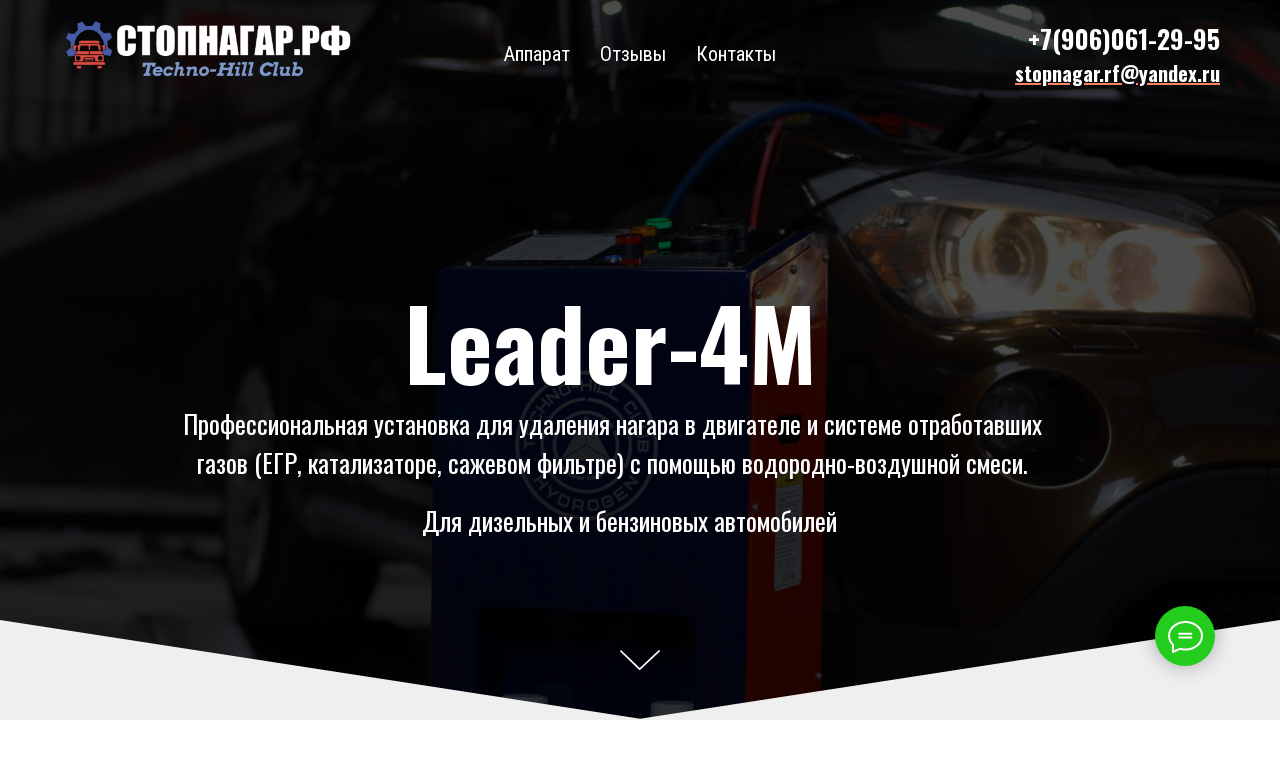

--- FILE ---
content_type: text/html; charset=UTF-8
request_url: https://xn--80aai2beglbj.xn--p1ai/
body_size: 64630
content:
<!DOCTYPE html> <html> <head> <meta charset="utf-8" /> <meta http-equiv="Content-Type" content="text/html; charset=utf-8" /> <meta name="viewport" content="width=device-width, initial-scale=1.0" /> <meta name="yandex-verification" content=" Verification: 3eb3c2dbf5dca88c " /> <!--metatextblock--> <title>СТОПНАГАР.РФ</title> <meta name="description" content="Очистка катализатора, сажевого фильтра, ЕГР. Диагностика, регенерация. Снятие ошибок." /> <meta name="keywords" content="Чистка катализатора, очистка сажевого фильтра,чистка егр, диагностика, запуск регенерации, снятие ошибок, водородная очистка,диагностика катализатора,промывка катализатора, восстановление катализатора, ошибка катализатора, забит катализатор" /> <meta property="og:url" content="https://www.xn--80aai2beglbj.xn--p1ai" /> <meta property="og:title" content=" CТОПНАГАР.РФ — чистка катализатора, сажевого фильтра, ЕГР" /> <meta property="og:description" content="Очистка катализатора , очистка сажевого фильтра, запуск регенерации, очистка ЕГР, снятие ошибок" /> <meta property="og:type" content="website" /> <meta property="og:image" content="https://static.tildacdn.com/tild3332-6661-4434-b036-646639356232/Photo_1680861917095.png" /> <link rel="canonical" href="стопнагар.рф"> <!--/metatextblock--> <meta name="format-detection" content="telephone=no" /> <meta http-equiv="x-dns-prefetch-control" content="on"> <link rel="dns-prefetch" href="https://ws.tildacdn.com"> <link rel="dns-prefetch" href="https://static.tildacdn.com"> <link rel="shortcut icon" href="https://static.tildacdn.com/tild3030-6361-4933-b639-653362626661/favicon_1.ico" type="image/x-icon" /> <link rel="apple-touch-icon" href="https://static.tildacdn.com/tild6163-3664-4539-a461-633338333130/0001-18829577684_202.png"> <link rel="apple-touch-icon" sizes="76x76" href="https://static.tildacdn.com/tild6163-3664-4539-a461-633338333130/0001-18829577684_202.png"> <link rel="apple-touch-icon" sizes="152x152" href="https://static.tildacdn.com/tild6163-3664-4539-a461-633338333130/0001-18829577684_202.png"> <link rel="apple-touch-startup-image" href="https://static.tildacdn.com/tild6163-3664-4539-a461-633338333130/0001-18829577684_202.png"> <meta name="msapplication-TileColor" content="#fafaff"> <meta name="msapplication-TileImage" content="https://static.tildacdn.com/tild3033-6236-4333-b138-363037663535/0001-18829577684_202.png"> <!-- Assets --> <script src="https://neo.tildacdn.com/js/tilda-fallback-1.0.min.js" async charset="utf-8"></script> <link rel="stylesheet" href="https://static.tildacdn.com/css/tilda-grid-3.0.min.css" type="text/css" media="all" onerror="this.loaderr='y';"/> <link rel="stylesheet" href="https://static.tildacdn.com/ws/project2719712/tilda-blocks-page14754296.min.css?t=1760609050" type="text/css" media="all" onerror="this.loaderr='y';" /> <link rel="preconnect" href="https://fonts.gstatic.com"> <link href="https://fonts.googleapis.com/css2?family=Oswald:wght@300;400;500;600;700&family=Roboto+Condensed:wght@300;400;500;600;700&subset=latin,cyrillic" rel="stylesheet"> <link rel="stylesheet" href="https://static.tildacdn.com/css/tilda-animation-2.0.min.css" type="text/css" media="all" onerror="this.loaderr='y';" /> <link rel="stylesheet" href="https://static.tildacdn.com/css/tilda-cards-1.0.min.css" type="text/css" media="all" onerror="this.loaderr='y';" /> <link rel="stylesheet" href="https://static.tildacdn.com/css/tilda-popup-1.1.min.css" type="text/css" media="print" onload="this.media='all';" onerror="this.loaderr='y';" /> <noscript><link rel="stylesheet" href="https://static.tildacdn.com/css/tilda-popup-1.1.min.css" type="text/css" media="all" /></noscript> <link rel="stylesheet" href="https://static.tildacdn.com/css/tilda-slds-1.4.min.css" type="text/css" media="print" onload="this.media='all';" onerror="this.loaderr='y';" /> <noscript><link rel="stylesheet" href="https://static.tildacdn.com/css/tilda-slds-1.4.min.css" type="text/css" media="all" /></noscript> <link rel="stylesheet" href="https://static.tildacdn.com/css/tilda-catalog-1.1.min.css" type="text/css" media="print" onload="this.media='all';" onerror="this.loaderr='y';" /> <noscript><link rel="stylesheet" href="https://static.tildacdn.com/css/tilda-catalog-1.1.min.css" type="text/css" media="all" /></noscript> <link rel="stylesheet" href="https://static.tildacdn.com/css/tilda-forms-1.0.min.css" type="text/css" media="all" onerror="this.loaderr='y';" /> <link rel="stylesheet" href="https://static.tildacdn.com/css/tilda-cover-1.0.min.css" type="text/css" media="all" onerror="this.loaderr='y';" /> <link rel="stylesheet" href="https://static.tildacdn.com/css/tilda-zoom-2.0.min.css" type="text/css" media="print" onload="this.media='all';" onerror="this.loaderr='y';" /> <noscript><link rel="stylesheet" href="https://static.tildacdn.com/css/tilda-zoom-2.0.min.css" type="text/css" media="all" /></noscript> <script nomodule src="https://static.tildacdn.com/js/tilda-polyfill-1.0.min.js" charset="utf-8"></script> <script type="text/javascript">function t_onReady(func) {if(document.readyState!='loading') {func();} else {document.addEventListener('DOMContentLoaded',func);}}
function t_onFuncLoad(funcName,okFunc,time) {if(typeof window[funcName]==='function') {okFunc();} else {setTimeout(function() {t_onFuncLoad(funcName,okFunc,time);},(time||100));}}function t_throttle(fn,threshhold,scope) {return function() {fn.apply(scope||this,arguments);};}function t396_initialScale(t){var e=document.getElementById("rec"+t);if(e){var i=e.querySelector(".t396__artboard");if(i){window.tn_scale_initial_window_width||(window.tn_scale_initial_window_width=document.documentElement.clientWidth);var a=window.tn_scale_initial_window_width,r=[],n,l=i.getAttribute("data-artboard-screens");if(l){l=l.split(",");for(var o=0;o<l.length;o++)r[o]=parseInt(l[o],10)}else r=[320,480,640,960,1200];for(var o=0;o<r.length;o++){var d=r[o];a>=d&&(n=d)}var _="edit"===window.allrecords.getAttribute("data-tilda-mode"),c="center"===t396_getFieldValue(i,"valign",n,r),s="grid"===t396_getFieldValue(i,"upscale",n,r),w=t396_getFieldValue(i,"height_vh",n,r),g=t396_getFieldValue(i,"height",n,r),u=!!window.opr&&!!window.opr.addons||!!window.opera||-1!==navigator.userAgent.indexOf(" OPR/");if(!_&&c&&!s&&!w&&g&&!u){var h=parseFloat((a/n).toFixed(3)),f=[i,i.querySelector(".t396__carrier"),i.querySelector(".t396__filter")],v=Math.floor(parseInt(g,10)*h)+"px",p;i.style.setProperty("--initial-scale-height",v);for(var o=0;o<f.length;o++)f[o].style.setProperty("height","var(--initial-scale-height)");t396_scaleInitial__getElementsToScale(i).forEach((function(t){t.style.zoom=h}))}}}}function t396_scaleInitial__getElementsToScale(t){return t?Array.prototype.slice.call(t.children).filter((function(t){return t&&(t.classList.contains("t396__elem")||t.classList.contains("t396__group"))})):[]}function t396_getFieldValue(t,e,i,a){var r,n=a[a.length-1];if(!(r=i===n?t.getAttribute("data-artboard-"+e):t.getAttribute("data-artboard-"+e+"-res-"+i)))for(var l=0;l<a.length;l++){var o=a[l];if(!(o<=i)&&(r=o===n?t.getAttribute("data-artboard-"+e):t.getAttribute("data-artboard-"+e+"-res-"+o)))break}return r}window.TN_SCALE_INITIAL_VER="1.0",window.tn_scale_initial_window_width=null;</script> <script src="https://static.tildacdn.com/js/jquery-1.10.2.min.js" charset="utf-8" onerror="this.loaderr='y';"></script> <script src="https://static.tildacdn.com/js/tilda-scripts-3.0.min.js" charset="utf-8" defer onerror="this.loaderr='y';"></script> <script src="https://static.tildacdn.com/ws/project2719712/tilda-blocks-page14754296.min.js?t=1760609050" charset="utf-8" async onerror="this.loaderr='y';"></script> <script src="https://static.tildacdn.com/js/tilda-lazyload-1.0.min.js" charset="utf-8" async onerror="this.loaderr='y';"></script> <script src="https://static.tildacdn.com/js/tilda-animation-2.0.min.js" charset="utf-8" async onerror="this.loaderr='y';"></script> <script src="https://static.tildacdn.com/js/tilda-menu-1.0.min.js" charset="utf-8" async onerror="this.loaderr='y';"></script> <script src="https://static.tildacdn.com/js/tilda-zero-1.1.min.js" charset="utf-8" async onerror="this.loaderr='y';"></script> <script src="https://static.tildacdn.com/js/tilda-cards-1.0.min.js" charset="utf-8" async onerror="this.loaderr='y';"></script> <script src="https://static.tildacdn.com/js/hammer.min.js" charset="utf-8" async onerror="this.loaderr='y';"></script> <script src="https://static.tildacdn.com/js/tilda-slds-1.4.min.js" charset="utf-8" async onerror="this.loaderr='y';"></script> <script src="https://static.tildacdn.com/js/tilda-products-1.0.min.js" charset="utf-8" async onerror="this.loaderr='y';"></script> <script src="https://static.tildacdn.com/js/tilda-catalog-1.1.min.js" charset="utf-8" async onerror="this.loaderr='y';"></script> <script src="https://static.tildacdn.com/js/masonry-imagesloaded.min.js" charset="utf-8" async onerror="this.loaderr='y';"></script> <script src="https://static.tildacdn.com/js/tilda-t937-videoplaylist-1.0.min.js" charset="utf-8" async onerror="this.loaderr='y';"></script> <script src="https://static.tildacdn.com/js/tilda-forms-1.0.min.js" charset="utf-8" async onerror="this.loaderr='y';"></script> <script src="https://static.tildacdn.com/js/tilda-cover-1.0.min.js" charset="utf-8" async onerror="this.loaderr='y';"></script> <script src="https://static.tildacdn.com/js/tilda-zoom-2.0.min.js" charset="utf-8" async onerror="this.loaderr='y';"></script> <script src="https://static.tildacdn.com/js/tilda-zero-scale-1.0.min.js" charset="utf-8" async onerror="this.loaderr='y';"></script> <script src="https://static.tildacdn.com/js/tilda-skiplink-1.0.min.js" charset="utf-8" async onerror="this.loaderr='y';"></script> <script src="https://static.tildacdn.com/js/tilda-events-1.0.min.js" charset="utf-8" async onerror="this.loaderr='y';"></script> <!-- nominify begin --><!-- Global site tag (gtag.js) - Google Ads: 633072350 --> <script async src="https://www.googletagmanager.com/gtag/js?id=AW-633072350"></script> <script> window.dataLayer = window.dataLayer || []; function gtag(){dataLayer.push(arguments);} gtag('js', new Date()); gtag('config', 'AW-633072350'); </script><!-- nominify end --><script type="text/javascript">window.dataLayer=window.dataLayer||[];</script> <!-- Google Tag Manager --> <script type="text/javascript">(function(w,d,s,l,i){w[l]=w[l]||[];w[l].push({'gtm.start':new Date().getTime(),event:'gtm.js'});var f=d.getElementsByTagName(s)[0],j=d.createElement(s),dl=l!='dataLayer'?'&l='+l:'';j.async=true;j.src='https://www.googletagmanager.com/gtm.js?id='+i+dl;f.parentNode.insertBefore(j,f);})(window,document,'script','dataLayer','GTM-T55PMJ6');</script> <!-- End Google Tag Manager --> <!-- Global Site Tag (gtag.js) - Google Analytics --> <script type="text/javascript" data-tilda-cookie-type="analytics">window.mainTracker='gtag';window.gtagTrackerID='UA-173147966-1';function gtag(){dataLayer.push(arguments);}
setTimeout(function(){(function(w,d,s,i){var f=d.getElementsByTagName(s)[0],j=d.createElement(s);j.async=true;j.src='https://www.googletagmanager.com/gtag/js?id='+i;f.parentNode.insertBefore(j,f);gtag('js',new Date());gtag('config',i,{'anonymize_ip':true});})(window,document,'script',window.gtagTrackerID);},2000);</script> <!-- Facebook Pixel Code --> <script type="text/javascript" data-tilda-cookie-type="advertising">setTimeout(function(){!function(f,b,e,v,n,t,s)
{if(f.fbq)return;n=f.fbq=function(){n.callMethod?n.callMethod.apply(n,arguments):n.queue.push(arguments)};if(!f._fbq)f._fbq=n;n.push=n;n.loaded=!0;n.version='2.0';n.agent='pltilda';n.queue=[];t=b.createElement(e);t.async=!0;t.src=v;s=b.getElementsByTagName(e)[0];s.parentNode.insertBefore(t,s)}(window,document,'script','https://connect.facebook.net/en_US/fbevents.js');fbq('init','253347312868260');fbq('track','PageView');},2000);</script> <!-- End Facebook Pixel Code --> <script type="text/javascript">(function() {if((/bot|google|yandex|baidu|bing|msn|duckduckbot|teoma|slurp|crawler|spider|robot|crawling|facebook/i.test(navigator.userAgent))===false&&typeof(sessionStorage)!='undefined'&&sessionStorage.getItem('visited')!=='y'&&document.visibilityState){var style=document.createElement('style');style.type='text/css';style.innerHTML='@media screen and (min-width: 980px) {.t-records {opacity: 0;}.t-records_animated {-webkit-transition: opacity ease-in-out .2s;-moz-transition: opacity ease-in-out .2s;-o-transition: opacity ease-in-out .2s;transition: opacity ease-in-out .2s;}.t-records.t-records_visible {opacity: 1;}}';document.getElementsByTagName('head')[0].appendChild(style);function t_setvisRecs(){var alr=document.querySelectorAll('.t-records');Array.prototype.forEach.call(alr,function(el) {el.classList.add("t-records_animated");});setTimeout(function() {Array.prototype.forEach.call(alr,function(el) {el.classList.add("t-records_visible");});sessionStorage.setItem("visited","y");},400);}
document.addEventListener('DOMContentLoaded',t_setvisRecs);}})();</script></head> <body class="t-body" style="margin:0;"> <!--allrecords--> <div id="allrecords" class="t-records" data-hook="blocks-collection-content-node" data-tilda-project-id="2719712" data-tilda-page-id="14754296" data-tilda-formskey="ea6068a84c37202ab7cb01cf0f28af4c" data-tilda-imgoptimoff="yes" data-tilda-lazy="yes" data-tilda-root-zone="com" data-tilda-project-headcode="yes" data-tilda-project-country="RU"> <div id="rec573124898" class="r t-rec t-screenmin-980px" style=" " data-animationappear="off" data-record-type="257" data-screen-min="980px"> <!-- T228 --> <div id="nav573124898marker"></div> <div id="nav573124898" class="t228 t228__positionfixed " style="background-color: rgba(33,33,33,0.0); height:15vh; " data-bgcolor-hex="#212121" data-bgcolor-rgba="rgba(33,33,33,0.0)" data-navmarker="nav573124898marker" data-appearoffset="" data-bgopacity-two="100" data-menushadow="" data-menushadow-css="" data-bgopacity="0.0" data-bgcolor-rgba-afterscroll="rgba(33,33,33,1)" data-menu-items-align="center" data-menu="yes"> <div class="t228__maincontainer t228__c12collumns" style="height:15vh;"> <div class="t228__padding40px"></div> <div class="t228__leftside"> <div class="t228__leftcontainer"> <a href="https://стопнагар.рф/" class="t228__imgwrapper"> <img class="t228__imglogo t228__imglogomobile"
src="https://static.tildacdn.com/tild6636-3237-4331-a235-353163326662/noroot.png"
imgfield="img"
style="max-width: 300px; width: 300px; min-width: 300px; height: auto; display: block;"
alt="TECHNO-HILL CLUB"> </a> </div> </div> <div class="t228__centerside "> <nav class="t228__centercontainer"> <ul role="list" class="t228__list t-menu__list t228__list_hidden"> <li class="t228__list_item"
style="padding:0 15px 0 0;"> <a class="t-menu__link-item"
href="#rec724851984" data-menu-submenu-hook="" data-menu-item-number="1">
Аппарат
</a> </li> <li class="t228__list_item"
style="padding:0 15px;"> <a class="t-menu__link-item"
href="#rec723584109" data-menu-submenu-hook="" data-menu-item-number="2">
Отзывы
</a> </li> <li class="t228__list_item"
style="padding:0 0 0 15px;"> <a class="t-menu__link-item"
href="#rec384557603" data-menu-submenu-hook="" data-menu-item-number="3">
Контакты
</a> </li> </ul> </nav> </div> <div class="t228__rightside"> <div class="t228__rightcontainer"> <div class="t228__right_descr" field="descr"><div style="font-size:20px;font-family:'Oswald';color:#ffffff;" data-customstyle="yes"><span style="font-weight: 700;"><a href="tel:+79060612995" target="_blank" style="color: rgb(255, 255, 255);"><span style="font-size: 26px;">+7(906)061-29-95</span></a><br /> <a href="https://стопнагар.рф/#link" style="color: rgb(255, 255, 255);"><span style="font-weight: 400;"><u></u></span></a><u><a href="https://xn--80aai2beglbj.xn--p1ai/#link"><span style="color: rgb(255, 255, 255);">stopnagar.rf@yandex.ru</span></a></u></span><br /></div></div> </div> </div> <div class="t228__padding40px"> </div> </div> </div> <style>@media screen and (max-width:980px){#rec573124898 .t228__leftcontainer{display:none;}}</style> <style>@media screen and (max-width:980px){#rec573124898 .t228__leftcontainer{padding:20px;}#rec573124898 .t228__imglogo{padding:20px 0;}#rec573124898 .t228{position:static;}}</style> <script>window.addEventListener('load',function() {t_onFuncLoad('t228_setWidth',function() {t228_setWidth('573124898');});});window.addEventListener('resize',t_throttle(function() {t_onFuncLoad('t228_setWidth',function() {t228_setWidth('573124898');});t_onFuncLoad('t_menu__setBGcolor',function() {t_menu__setBGcolor('573124898','.t228');});}));t_onReady(function() {t_onFuncLoad('t_menu__highlightActiveLinks',function() {t_menu__highlightActiveLinks('.t228__list_item a');});t_onFuncLoad('t_menu__findAnchorLinks',function() {t_menu__findAnchorLinks('573124898','.t228__list_item a');});t_onFuncLoad('t228__init',function() {t228__init('573124898');});t_onFuncLoad('t_menu__setBGcolor',function() {t_menu__setBGcolor('573124898','.t228');});t_onFuncLoad('t_menu__interactFromKeyboard',function() {t_menu__interactFromKeyboard('573124898');});t_onFuncLoad('t228_setWidth',function() {t228_setWidth('573124898');});t_onFuncLoad('t_menu__changeBgOpacity',function() {t_menu__changeBgOpacity('573124898','.t228');window.addEventListener('scroll',t_throttle(function() {t_menu__changeBgOpacity('573124898','.t228');}));});});</script> <style>#rec573124898 .t-menu__link-item{-webkit-transition:color 0.3s ease-in-out,opacity 0.3s ease-in-out;transition:color 0.3s ease-in-out,opacity 0.3s ease-in-out;position:relative;}#rec573124898 .t-menu__link-item.t-active:not(.t978__menu-link){color:#ffffff !important;opacity:1 !important;}#rec573124898 .t-menu__link-item.t-active::after{content:'';position:absolute;left:0;-webkit-transition:all 0.3s ease;transition:all 0.3s ease;opacity:1;width:100%;height:100%;bottom:-0px;border-bottom:0px solid #ffffff;-webkit-box-shadow:inset 0px -1px 0px 0px #ffffff;-moz-box-shadow:inset 0px -1px 0px 0px #ffffff;box-shadow:inset 0px -1px 0px 0px #ffffff;}@supports (overflow:-webkit-marquee) and (justify-content:inherit){#rec573124898 .t-menu__link-item,#rec573124898 .t-menu__link-item.t-active{opacity:1 !important;}}</style> <style> #rec573124898 a.t-menusub__link-item{font-family:'Arial';}</style> <style> #rec573124898 .t228__leftcontainer a{color:#ffffff;}#rec573124898 a.t-menu__link-item{font-size:20px;color:#ffffff;font-weight:400;font-family:'Roboto Condensed';}#rec573124898 .t228__right_langs_lang a{font-size:20px;color:#ffffff;font-weight:400;font-family:'Roboto Condensed';}#rec573124898 .t228__right_descr{font-size:18px;color:#ffffff;}</style> <style> #rec573124898 .t228__logo{color:#ffffff;}</style> </div> <div id="rec578053136" class="r t-rec t-screenmax-980px" style=" " data-animationappear="off" data-record-type="396" data-screen-max="980px"> <!-- T396 --> <style>#rec578053136 .t396__artboard {height:128px;background-color:#262424;}#rec578053136 .t396__filter {height:128px;}#rec578053136 .t396__carrier{height:128px;background-position:center center;background-attachment:scroll;background-size:cover;background-repeat:no-repeat;}@media screen and (max-width:1199px) {#rec578053136 .t396__artboard,#rec578053136 .t396__filter,#rec578053136 .t396__carrier {height:87px;}#rec578053136 .t396__artboard {background-color:#262424;}#rec578053136 .t396__filter {}#rec578053136 .t396__carrier {background-attachment:scroll;}}@media screen and (max-width:959px) {#rec578053136 .t396__artboard,#rec578053136 .t396__filter,#rec578053136 .t396__carrier {height:87px;}#rec578053136 .t396__artboard {background-color:#262424;}#rec578053136 .t396__filter {}#rec578053136 .t396__carrier {background-attachment:scroll;}}@media screen and (max-width:639px) {#rec578053136 .t396__artboard,#rec578053136 .t396__filter,#rec578053136 .t396__carrier {height:176px;}#rec578053136 .t396__artboard {background-color:#262424;}#rec578053136 .t396__filter {}#rec578053136 .t396__carrier {background-attachment:scroll;}}@media screen and (max-width:479px) {#rec578053136 .t396__artboard,#rec578053136 .t396__filter,#rec578053136 .t396__carrier {height:144px;}#rec578053136 .t396__artboard {background-color:#2e2d2d;}#rec578053136 .t396__filter {}#rec578053136 .t396__carrier {background-attachment:scroll;}}#rec578053136 .tn-elem[data-elem-id="1470210128180"]{color:#000000;z-index:2;top:470px;left:calc(50% - 600px + 780px);width:190px;height:auto;}#rec578053136 .tn-elem[data-elem-id="1470210128180"] .tn-atom{color:#000000;font-size:18px;font-family:'Arial',Arial,sans-serif;line-height:1.55;font-weight:400;opacity:0.2;background-position:center center;border-color:transparent ;border-style:solid;}@media screen and (max-width:1199px) {}@media screen and (max-width:959px) {}@media screen and (max-width:639px) {}@media screen and (max-width:479px) {}#rec578053136 .tn-elem[data-elem-id="1681473567030"]{z-index:3;top:-32px;left:calc(50% - 600px + 30px);width:341px;height:auto;}#rec578053136 .tn-elem[data-elem-id="1681473567030"] .tn-atom{background-position:center center;border-color:transparent ;border-style:solid;}#rec578053136 .tn-elem[data-elem-id="1681473567030"] .tn-atom__img {}@media screen and (max-width:1199px) {#rec578053136 .tn-elem[data-elem-id="1681473567030"] {top:-39px;left:calc(50% - 480px + 9px);width:280px;height:auto;}}@media screen and (max-width:959px) {#rec578053136 .tn-elem[data-elem-id="1681473567030"] {top:-31px;left:calc(50% - 320px + 9px);width:257px;height:auto;}}@media screen and (max-width:639px) {#rec578053136 .tn-elem[data-elem-id="1681473567030"] {top:-36px;left:calc(50% - 240px + 100px);width:270px;height:auto;}}@media screen and (max-width:479px) {#rec578053136 .tn-elem[data-elem-id="1681473567030"] {top:-21px;left:calc(50% - 160px + 47px);width:213px;height:auto;}}#rec578053136 .tn-elem[data-elem-id="1685367980386"]{color:#ffffff;text-align:center;z-index:4;top:11px;left:calc(50% - 600px + 827px);width:271px;height:86px;}#rec578053136 .tn-elem[data-elem-id="1685367980386"] .tn-atom{color:#ffffff;font-size:32px;font-family:'Oswald',Arial,sans-serif;line-height:1.55;font-weight:800;background-position:center center;border-color:transparent ;border-style:solid;transition:background-color 0.2s ease-in-out,color 0.2s ease-in-out,border-color 0.2s ease-in-out;}@media (hover),(min-width:0\0) {#rec578053136 .tn-elem[data-elem-id="1685367980386"] .tn-atom:hover {}#rec578053136 .tn-elem[data-elem-id="1685367980386"] .tn-atom:hover {color:#e30800;}}@media screen and (max-width:1199px) {#rec578053136 .tn-elem[data-elem-id="1685367980386"] {top:-13px;left:calc(50% - 480px + 629px);}}@media screen and (max-width:959px) {#rec578053136 .tn-elem[data-elem-id="1685367980386"] {top:-9px;left:calc(50% - 320px + 343px);}#rec578053136 .tn-elem[data-elem-id="1685367980386"] .tn-atom{font-size:28px;background-size:cover;}}@media screen and (max-width:639px) {#rec578053136 .tn-elem[data-elem-id="1685367980386"] {top:58px;left:calc(50% - 240px + 100px);}}@media screen and (max-width:479px) {#rec578053136 .tn-elem[data-elem-id="1685367980386"] {top:44px;left:calc(50% - 160px + 23px);width:280px;height:86px;}#rec578053136 .tn-elem[data-elem-id="1685367980386"] .tn-atom{font-size:26px;background-size:cover;}}#rec578053136 .tn-elem[data-elem-id="1687172818975"]{z-index:5;top:295px;left:calc(50% - 600px + 1086px);width:119px;height:auto;}#rec578053136 .tn-elem[data-elem-id="1687172818975"] .tn-atom{background-position:center center;border-color:transparent ;border-style:solid;}#rec578053136 .tn-elem[data-elem-id="1687172818975"] .tn-atom__img {}@media screen and (max-width:1199px) {#rec578053136 .tn-elem[data-elem-id="1687172818975"] {top:189px;left:calc(50% - 480px + 949px);width:99px;height:auto;}}@media screen and (max-width:959px) {#rec578053136 .tn-elem[data-elem-id="1687172818975"] {top:125px;left:calc(50% - 320px + 584px);width:77px;height:auto;}}@media screen and (max-width:639px) {#rec578053136 .tn-elem[data-elem-id="1687172818975"] {top:63px;left:calc(50% - 240px + 495px);width:70px;height:auto;}}@media screen and (max-width:479px) {#rec578053136 .tn-elem[data-elem-id="1687172818975"] {top:64px;left:calc(50% - 160px + 540px);width:56px;height:auto;}}#rec578053136 .tn-elem[data-elem-id="1710768981318"]{color:#97a0c1;z-index:6;top:69px;left:calc(50% - 600px + 888px);width:225px;height:auto;}#rec578053136 .tn-elem[data-elem-id="1710768981318"] .tn-atom{color:#97a0c1;font-size:18px;font-family:'Roboto Condensed',Arial,sans-serif;line-height:1.55;font-weight:400;background-position:center center;border-color:transparent ;border-style:solid;}@media screen and (max-width:1199px) {#rec578053136 .tn-elem[data-elem-id="1710768981318"] {top:45px;left:calc(50% - 480px + 689px);height:auto;}#rec578053136 .tn-elem[data-elem-id="1710768981318"] .tn-atom{font-size:18px;background-size:cover;}}@media screen and (max-width:959px) {#rec578053136 .tn-elem[data-elem-id="1710768981318"] {top:47px;left:calc(50% - 320px + 409px);height:auto;}#rec578053136 .tn-elem[data-elem-id="1710768981318"] .tn-atom{font-size:16px;background-size:cover;}}@media screen and (max-width:639px) {#rec578053136 .tn-elem[data-elem-id="1710768981318"] {top:115px;left:calc(50% - 240px + 157px);height:auto;}#rec578053136 .tn-elem[data-elem-id="1710768981318"] .tn-atom{font-size:18px;background-size:cover;}}@media screen and (max-width:479px) {#rec578053136 .tn-elem[data-elem-id="1710768981318"] {top:98px;left:calc(50% - 160px + 90px);width:153px;height:auto;}#rec578053136 .tn-elem[data-elem-id="1710768981318"] .tn-atom{font-size:16px;background-size:cover;}}#rec578053136 .tn-elem[data-elem-id="1710769059300"]{z-index:7;top:211px;left:calc(50% - 600px + 708px);width:48px;height:auto;}#rec578053136 .tn-elem[data-elem-id="1710769059300"] .tn-atom{background-position:center center;border-color:transparent ;border-style:solid;}#rec578053136 .tn-elem[data-elem-id="1710769059300"] .tn-atom__img {}@media screen and (max-width:1199px) {}@media screen and (max-width:959px) {}@media screen and (max-width:639px) {}@media screen and (max-width:479px) {}#rec578053136 .tn-elem[data-elem-id="1710769133352"]{z-index:8;top:258px;left:calc(50% - 600px + 716px);width:39px;height:auto;}#rec578053136 .tn-elem[data-elem-id="1710769133352"] .tn-atom{background-position:center center;border-color:transparent ;border-style:solid;}#rec578053136 .tn-elem[data-elem-id="1710769133352"] .tn-atom__img {}@media screen and (max-width:1199px) {}@media screen and (max-width:959px) {}@media screen and (max-width:639px) {}@media screen and (max-width:479px) {}</style> <div class='t396'> <div class="t396__artboard" data-artboard-recid="578053136" data-artboard-screens="320,480,640,960,1200" data-artboard-height="128" data-artboard-valign="center" data-artboard-upscale="grid" data-artboard-height-res-320="144" data-artboard-height-res-480="176" data-artboard-height-res-640="87" data-artboard-height-res-960="87"> <div class="t396__carrier" data-artboard-recid="578053136"></div> <div class="t396__filter" data-artboard-recid="578053136"></div> <div class='t396__elem tn-elem tn-elem__5780531361470210128180' data-elem-id='1470210128180' data-elem-type='text' data-field-top-value="470" data-field-left-value="780" data-field-width-value="190" data-field-axisy-value="top" data-field-axisx-value="left" data-field-container-value="grid" data-field-topunits-value="px" data-field-leftunits-value="px" data-field-heightunits-value="" data-field-widthunits-value="px" data-field-fontsize-value="18"> <div class='tn-atom'field='tn_text_1470210128180'>Tilda Publishing <br></div> </div> <div class='t396__elem tn-elem tn-elem__5780531361681473567030' data-elem-id='1681473567030' data-elem-type='image' data-field-top-value="-32" data-field-left-value="30" data-field-width-value="341" data-field-axisy-value="top" data-field-axisx-value="left" data-field-container-value="grid" data-field-topunits-value="px" data-field-leftunits-value="px" data-field-heightunits-value="" data-field-widthunits-value="px" data-field-filewidth-value="1080" data-field-fileheight-value="566" data-field-top-res-320-value="-21" data-field-left-res-320-value="47" data-field-width-res-320-value="213" data-field-top-res-480-value="-36" data-field-left-res-480-value="100" data-field-width-res-480-value="270" data-field-top-res-640-value="-31" data-field-left-res-640-value="9" data-field-width-res-640-value="257" data-field-top-res-960-value="-39" data-field-left-res-960-value="9" data-field-width-res-960-value="280"> <a class='tn-atom' href="https://стопнагар.рф/"> <img class='tn-atom__img t-img' data-original='https://static.tildacdn.com/tild6262-6364-4437-b065-626538366666/Adobe_Express_202403.png'
src='https://thb.tildacdn.com/tild6262-6364-4437-b065-626538366666/-/resize/20x/Adobe_Express_202403.png'
alt='' imgfield='tn_img_1681473567030'
/> </a> </div> <div class='t396__elem tn-elem tn-elem__5780531361685367980386' data-elem-id='1685367980386' data-elem-type='button' data-field-top-value="11" data-field-left-value="827" data-field-height-value="86" data-field-width-value="271" data-field-axisy-value="top" data-field-axisx-value="left" data-field-container-value="grid" data-field-topunits-value="px" data-field-leftunits-value="px" data-field-heightunits-value="px" data-field-widthunits-value="px" data-field-fontsize-value="32" data-field-top-res-320-value="44" data-field-left-res-320-value="23" data-field-height-res-320-value="86" data-field-width-res-320-value="280" data-field-fontsize-res-320-value="26" data-field-top-res-480-value="58" data-field-left-res-480-value="100" data-field-top-res-640-value="-9" data-field-left-res-640-value="343" data-field-fontsize-res-640-value="28" data-field-top-res-960-value="-13" data-field-left-res-960-value="629"> <a class='tn-atom' href="tel:+79060612995">+7(906)061-29-95</a> </div> <div class='t396__elem tn-elem tn-elem__5780531361687172818975' data-elem-id='1687172818975' data-elem-type='image' data-field-top-value="295" data-field-left-value="1086" data-field-width-value="119" data-field-axisy-value="top" data-field-axisx-value="left" data-field-container-value="grid" data-field-topunits-value="px" data-field-leftunits-value="px" data-field-heightunits-value="" data-field-widthunits-value="px" data-field-filewidth-value="1522" data-field-fileheight-value="1746" data-field-top-res-320-value="64" data-field-left-res-320-value="540" data-field-width-res-320-value="56" data-field-top-res-480-value="63" data-field-left-res-480-value="495" data-field-width-res-480-value="70" data-field-top-res-640-value="125" data-field-left-res-640-value="584" data-field-width-res-640-value="77" data-field-top-res-960-value="189" data-field-left-res-960-value="949" data-field-width-res-960-value="99"> <div class='tn-atom'> <img class='tn-atom__img t-img' data-original='https://static.tildacdn.com/tild3234-3533-4430-b239-386634633865/1687166939398.png'
src='https://thb.tildacdn.com/tild3234-3533-4430-b239-386634633865/-/resize/20x/1687166939398.png'
alt='' imgfield='tn_img_1687172818975'
/> </div> </div> <div class='t396__elem tn-elem tn-elem__5780531361710768981318' data-elem-id='1710768981318' data-elem-type='text' data-field-top-value="69" data-field-left-value="888" data-field-width-value="225" data-field-axisy-value="top" data-field-axisx-value="left" data-field-container-value="grid" data-field-topunits-value="px" data-field-leftunits-value="px" data-field-heightunits-value="" data-field-widthunits-value="px" data-field-fontsize-value="18" data-field-top-res-320-value="98" data-field-left-res-320-value="90" data-field-width-res-320-value="153" data-field-fontsize-res-320-value="16" data-field-top-res-480-value="115" data-field-left-res-480-value="157" data-field-fontsize-res-480-value="18" data-field-top-res-640-value="47" data-field-left-res-640-value="409" data-field-fontsize-res-640-value="16" data-field-top-res-960-value="45" data-field-left-res-960-value="689" data-field-fontsize-res-960-value="18"> <div class='tn-atom'><a href="https://стопнагар.рф/#link"style="color: inherit">stopnagar.rf@yandex.ru</a></div> </div> <div class='t396__elem tn-elem tn-elem__5780531361710769059300' data-elem-id='1710769059300' data-elem-type='image' data-field-top-value="211" data-field-left-value="708" data-field-width-value="48" data-field-axisy-value="top" data-field-axisx-value="left" data-field-container-value="grid" data-field-topunits-value="px" data-field-leftunits-value="px" data-field-heightunits-value="" data-field-widthunits-value="px" data-field-filewidth-value="96" data-field-fileheight-value="96"> <div class='tn-atom'> <img class='tn-atom__img t-img' data-original='https://static.tildacdn.com/tild3436-6239-4464-a532-306533346637/noroot.png'
src='https://thb.tildacdn.com/tild3436-6239-4464-a532-306533346637/-/resize/20x/noroot.png'
alt='' imgfield='tn_img_1710769059300'
/> </div> </div> <div class='t396__elem tn-elem tn-elem__5780531361710769133352' data-elem-id='1710769133352' data-elem-type='image' data-field-top-value="258" data-field-left-value="716" data-field-width-value="39" data-field-axisy-value="top" data-field-axisx-value="left" data-field-container-value="grid" data-field-topunits-value="px" data-field-leftunits-value="px" data-field-heightunits-value="" data-field-widthunits-value="px" data-field-filewidth-value="96" data-field-fileheight-value="96"> <div class='tn-atom'> <img class='tn-atom__img t-img' data-original='https://static.tildacdn.com/tild3533-3166-4538-b865-386631373135/noroot.png'
src='https://thb.tildacdn.com/tild3533-3166-4538-b865-386631373135/-/resize/20x/noroot.png'
alt='' imgfield='tn_img_1710769133352'
/> </div> </div> </div> </div> <script>t_onReady(function() {t_onFuncLoad('t396_init',function() {t396_init('578053136');});});</script> <!-- /T396 --> </div> <div id="rec721439012" class="r t-rec" style=" " data-animationappear="off" data-record-type="396"> <!-- T396 --> <style>#rec721439012 .t396__artboard {min-height:550px;height:100vh;background-color:#ffffff;}#rec721439012 .t396__filter {min-height:550px;height:100vh;background-image:-webkit-gradient( linear,left top,left bottom,from(rgba(0,0,0,0.7)),to(rgba(0,0,0,0.7)) );background-image:-webkit-linear-gradient(top,rgba(0,0,0,0.7),rgba(0,0,0,0.7));background-image:linear-gradient(to bottom,rgba(0,0,0,0.7),rgba(0,0,0,0.7));will-change:transform;}#rec721439012 .t396__carrier{min-height:550px;height:100vh;background-position:center center;background-attachment:scroll;background-image:url('https://thb.tildacdn.com/tild6366-3139-4066-b433-343236643762/-/resize/20x/DSC_0158.JPG');background-size:cover;background-repeat:no-repeat;}@media screen and (max-width:1199px) {#rec721439012 .t396__artboard,#rec721439012 .t396__filter,#rec721439012 .t396__carrier {}#rec721439012 .t396__filter {}#rec721439012 .t396__carrier {background-attachment:scroll;}}@media screen and (max-width:959px) {#rec721439012 .t396__artboard,#rec721439012 .t396__filter,#rec721439012 .t396__carrier {min-height:609px;}#rec721439012 .t396__filter {}#rec721439012 .t396__carrier {background-attachment:scroll;}}@media screen and (max-width:639px) {#rec721439012 .t396__artboard,#rec721439012 .t396__filter,#rec721439012 .t396__carrier {}#rec721439012 .t396__filter {}#rec721439012 .t396__carrier {background-attachment:scroll;}}@media screen and (max-width:479px) {#rec721439012 .t396__artboard,#rec721439012 .t396__filter,#rec721439012 .t396__carrier {}#rec721439012 .t396__filter {}#rec721439012 .t396__carrier {background-attachment:scroll;}}#rec721439012 .tn-elem[data-elem-id="1470209944682"]{color:#ffffff;text-align:center;z-index:2;top:calc(50vh - 0px + -18px);left:calc(50% - 580px + -30px);width:1160px;height:auto;}#rec721439012 .tn-elem[data-elem-id="1470209944682"] .tn-atom{color:#ffffff;font-size:96px;font-family:'Oswald',Arial,sans-serif;line-height:1.15;font-weight:700;background-position:center center;border-color:transparent ;border-style:solid;}@media screen and (max-width:1199px) {#rec721439012 .tn-elem[data-elem-id="1470209944682"] {top:calc(275px - 0px + -13px);left:calc(50% - 580px + 0px);width:940px;height:auto;}#rec721439012 .tn-elem[data-elem-id="1470209944682"] .tn-atom{font-size:68px;background-size:cover;}}@media screen and (max-width:959px) {#rec721439012 .tn-elem[data-elem-id="1470209944682"] {top:calc(275px - 0px + -45px);left:calc(50% - 580px + 0px);width:620px;height:auto;}}@media screen and (max-width:639px) {#rec721439012 .tn-elem[data-elem-id="1470209944682"] {top:calc(275px - 0px + -1px);left:calc(50% - 580px + 0px);width:460px;height:auto;}#rec721439012 .tn-elem[data-elem-id="1470209944682"] .tn-atom{font-size:43px;background-size:cover;}}@media screen and (max-width:479px) {#rec721439012 .tn-elem[data-elem-id="1470209944682"] {top:calc(275px - 0px + -119px);left:calc(50% - 580px + -11px);width:300px;height:auto;}#rec721439012 .tn-elem[data-elem-id="1470209944682"] .tn-atom{font-size:42px;background-size:cover;}}#rec721439012 .tn-elem[data-elem-id="1470210011265"]{color:#ffffff;text-align:center;z-index:3;top:calc(50vh - 0px + 83px);left:calc(50% - 436.5px + -28px);width:873px;height:auto;}#rec721439012 .tn-elem[data-elem-id="1470210011265"] .tn-atom{color:#ffffff;font-size:26px;font-family:'Oswald',Arial,sans-serif;line-height:1.5;font-weight:400;background-position:center center;border-color:transparent ;border-style:solid;}@media screen and (max-width:1199px) {#rec721439012 .tn-elem[data-elem-id="1470210011265"] {top:calc(275px - 0px + 100px);left:calc(50% - 436.5px + 0px);height:auto;}#rec721439012 .tn-elem[data-elem-id="1470210011265"] .tn-atom{font-size:22px;line-height:1.55;background-size:cover;}}@media screen and (max-width:959px) {#rec721439012 .tn-elem[data-elem-id="1470210011265"] {top:calc(275px - 0px + 73px);left:calc(50% - 436.5px + -1px);width:620px;height:auto;}}@media screen and (max-width:639px) {#rec721439012 .tn-elem[data-elem-id="1470210011265"] {top:calc(275px - 0px + 77px);left:calc(50% - 436.5px + 0px);width:460px;height:auto;}#rec721439012 .tn-elem[data-elem-id="1470210011265"] .tn-atom{font-size:20px;background-size:cover;}}@media screen and (max-width:479px) {#rec721439012 .tn-elem[data-elem-id="1470210011265"] {top:calc(275px - 0px + 15px);left:calc(50% - 436.5px + 4px);width:291px;height:auto;}#rec721439012 .tn-elem[data-elem-id="1470210011265"] .tn-atom{font-size:16px;background-size:cover;}}#rec721439012 .tn-elem[data-elem-id="1504792630047"]{z-index:4;top:calc(100vh + -34px);left:calc(50% - 20px + 0px);width:40px;height:auto;}#rec721439012 .tn-elem[data-elem-id="1504792630047"] .tn-atom{background-position:center center;border-color:transparent ;border-style:solid;}#rec721439012 .tn-elem[data-elem-id="1504792630047"] .tn-atom__img {}@media screen and (max-width:1199px) {}@media screen and (max-width:959px) {}@media screen and (max-width:639px) {#rec721439012 .tn-elem[data-elem-id="1504792630047"] {top:calc(550px + -17px);left:calc(50% - 20px + 0px);width:30px;height:auto;}}@media screen and (max-width:479px) {}#rec721439012 .tn-elem[data-elem-id="1711633057857"]{color:#ffffff;text-align:center;z-index:5;top:calc(50vh - 0px + 160px);left:calc(50% - 436.5px + -11px);width:873px;height:auto;}#rec721439012 .tn-elem[data-elem-id="1711633057857"] .tn-atom{color:#ffffff;font-size:26px;font-family:'Oswald',Arial,sans-serif;line-height:1.5;font-weight:400;background-position:center center;border-color:transparent ;border-style:solid;}@media screen and (max-width:1199px) {#rec721439012 .tn-elem[data-elem-id="1711633057857"] {top:calc(275px - 0px + 193px);left:calc(50% - 436.5px + 13px);height:auto;}#rec721439012 .tn-elem[data-elem-id="1711633057857"] .tn-atom{font-size:22px;line-height:1.55;background-size:cover;}}@media screen and (max-width:959px) {#rec721439012 .tn-elem[data-elem-id="1711633057857"] {top:calc(275px - 0px + 184px);left:calc(50% - 436.5px + -11px);width:620px;height:auto;}}@media screen and (max-width:639px) {#rec721439012 .tn-elem[data-elem-id="1711633057857"] {top:calc(275px - 0px + 223px);left:calc(50% - 436.5px + -1px);width:460px;height:auto;}#rec721439012 .tn-elem[data-elem-id="1711633057857"] .tn-atom{font-size:14px;background-size:cover;}}@media screen and (max-width:479px) {#rec721439012 .tn-elem[data-elem-id="1711633057857"] {top:calc(275px - 0px + 197px);left:calc(50% - 436.5px + -5px);width:291px;height:auto;}#rec721439012 .tn-elem[data-elem-id="1711633057857"] .tn-atom{font-size:16px;background-size:cover;}}</style> <div class='t396'> <div class="t396__artboard" data-artboard-recid="721439012" data-artboard-screens="320,480,640,960,1200" data-artboard-height="550" data-artboard-valign="center" data-artboard-height_vh="100" data-artboard-upscale="grid" data-artboard-height-res-640="609"> <div class="t396__carrier t-bgimg" data-artboard-recid="721439012" data-original="https://static.tildacdn.com/tild6366-3139-4066-b433-343236643762/DSC_0158.JPG"></div> <div class="t396__filter" data-artboard-recid="721439012"></div> <div class='t396__elem tn-elem tn-elem__7214390121470209944682' data-elem-id='1470209944682' data-elem-type='text' data-field-top-value="-18" data-field-left-value="-30" data-field-width-value="1160" data-field-axisy-value="center" data-field-axisx-value="center" data-field-container-value="grid" data-field-topunits-value="px" data-field-leftunits-value="px" data-field-heightunits-value="" data-field-widthunits-value="px" data-field-fontsize-value="96" data-field-top-res-320-value="-119" data-field-left-res-320-value="-11" data-field-width-res-320-value="300" data-field-fontsize-res-320-value="42" data-field-top-res-480-value="-1" data-field-left-res-480-value="0" data-field-width-res-480-value="460" data-field-fontsize-res-480-value="43" data-field-top-res-640-value="-45" data-field-left-res-640-value="0" data-field-width-res-640-value="620" data-field-top-res-960-value="-13" data-field-left-res-960-value="0" data-field-width-res-960-value="940" data-field-fontsize-res-960-value="68"> <h1 class='tn-atom'field='tn_text_1470209944682'><ya-tr-span data-index="10-0" data-translated="false" data-source-lang="en" data-target-lang="ru" data-value="Leader-4M" data-translation="Лидер-4 м" data-ch="0" data-type="trSpan" style="visibility: initial !important;">Leader-4M</ya-tr-span></h1> </div> <div class='t396__elem tn-elem tn-elem__7214390121470210011265' data-elem-id='1470210011265' data-elem-type='text' data-field-top-value="83" data-field-left-value="-28" data-field-width-value="873" data-field-axisy-value="center" data-field-axisx-value="center" data-field-container-value="grid" data-field-topunits-value="px" data-field-leftunits-value="px" data-field-heightunits-value="" data-field-widthunits-value="px" data-field-fontsize-value="26" data-field-top-res-320-value="15" data-field-left-res-320-value="4" data-field-width-res-320-value="291" data-field-fontsize-res-320-value="16" data-field-top-res-480-value="77" data-field-left-res-480-value="0" data-field-width-res-480-value="460" data-field-fontsize-res-480-value="20" data-field-top-res-640-value="73" data-field-left-res-640-value="-1" data-field-width-res-640-value="620" data-field-top-res-960-value="100" data-field-left-res-960-value="0" data-field-fontsize-res-960-value="22"> <h2 class='tn-atom'field='tn_text_1470210011265'>Профессиональная установка для удаления нагара в двигателе и системе отработавших газов (ЕГР, катализаторе, сажевом фильтре) с помощью водородно-воздушной смеси.</h2> </div> <div class='t396__elem tn-elem tn-elem__7214390121504792630047' data-elem-id='1504792630047' data-elem-type='image' data-field-top-value="-34" data-field-left-value="0" data-field-width-value="40" data-field-axisy-value="bottom" data-field-axisx-value="center" data-field-container-value="window" data-field-topunits-value="px" data-field-leftunits-value="px" data-field-heightunits-value="" data-field-widthunits-value="px" data-field-filewidth-value="272" data-field-fileheight-value="250" data-field-top-res-480-value="-17" data-field-left-res-480-value="0" data-field-width-res-480-value="30"> <div class='tn-atom'> <img class='tn-atom__img t-img' data-original='https://static.tildacdn.com/tild3966-3462-4563-b235-333731376634/arrow_white.gif'
src='https://thb.tildacdn.com/tild3966-3462-4563-b235-333731376634/-/resize/20x/arrow_white.gif'
alt='' imgfield='tn_img_1504792630047'
/> </div> </div> <div class='t396__elem tn-elem tn-elem__7214390121711633057857' data-elem-id='1711633057857' data-elem-type='text' data-field-top-value="160" data-field-left-value="-11" data-field-width-value="873" data-field-axisy-value="center" data-field-axisx-value="center" data-field-container-value="grid" data-field-topunits-value="px" data-field-leftunits-value="px" data-field-heightunits-value="" data-field-widthunits-value="px" data-field-fontsize-value="26" data-field-top-res-320-value="197" data-field-left-res-320-value="-5" data-field-width-res-320-value="291" data-field-fontsize-res-320-value="16" data-field-top-res-480-value="223" data-field-left-res-480-value="-1" data-field-width-res-480-value="460" data-field-fontsize-res-480-value="14" data-field-top-res-640-value="184" data-field-left-res-640-value="-11" data-field-width-res-640-value="620" data-field-top-res-960-value="193" data-field-left-res-960-value="13" data-field-fontsize-res-960-value="22"> <h3 class='tn-atom'field='tn_text_1711633057857'>Для дизельных и бензиновых автомобилей</h3> </div> </div> </div> <script>t_onReady(function() {t_onFuncLoad('t396_init',function() {t396_init('721439012');});});</script> <!-- /T396 --> </div> <div id="rec573185400" class="r t-rec t-rec_pb_0" style="padding-bottom:0px; " data-animationappear="off" data-record-type="796"> <!-- T796 --> <div class="t796" data-shape-rec-ids="721439012"> <div class="t796__shape-border t796__shape-border_bottom" style="height:calc(8vw - 1px);" data-fill-color="#efefef"> <svg role="presentation" class="t796__svg" style="height:8vw;fill:#efefef;" xmlns="http://www.w3.org/2000/svg" viewBox="0 0 1280 200" preserveAspectRatio="none"> <path d="M640 195.5L0 0v200h1280V0"/> </svg> </div> </div> <script>t_onReady(function() {t_onFuncLoad('t796_init',function() {t796_init('573185400');});});</script> </div> <div id="rec721868984" class="r t-rec t-rec_pt_135 t-rec_pb_135 t-screenmin-640px" style="padding-top:135px;padding-bottom:135px;background-color:#efefef; " data-animationappear="off" data-record-type="774" data-screen-min="640px" data-bg-color="#efefef"> <!-- T774 --> <div class="t774 "> <div class="t-section__container t-container t-container_flex"> <div class="t-col t-col_12 "> <div
class="t-section__title t-title t-title_xs t-align_center t-margin_auto"
field="btitle">
Где применяется оборудование <strong>Leader-4M:</strong> </div> </div> </div> <style>.t-section__descr {max-width:560px;}#rec721868984 .t-section__title {margin-bottom:90px;}#rec721868984 .t-section__descr {}@media screen and (max-width:960px) {#rec721868984 .t-section__title {margin-bottom:60px;}}</style> <div
class="t-card__container t774__container
t774__container_mobile-grid " data-blocks-per-row="3"> <div
class="t-card__col t-card__col_withoutbtn t774__col t-col t-col_4 t-align_left t-item
t774__col_mobile-grid "> <div
class="t774__wrapper"
style="
"> <div
class="t774__imgwrapper"
style="padding-bottom:83.333333333333%;" itemscope itemtype="http://schema.org/ImageObject"
bgimgfield="li_img__9935262249420"> <meta itemprop="image" content="https://static.tildacdn.com/tild6535-3837-4562-a564-656431323866/15755409572774.jpg"> <div
class="t774__bgimg t-bgimg
" data-original="https://static.tildacdn.com/tild6535-3837-4562-a564-656431323866/15755409572774.jpg"
style="background-image:url('https://thb.tildacdn.com/tild6535-3837-4562-a564-656431323866/-/resizeb/20x/15755409572774.jpg');"> </div> </div> <div class="t774__content"> <div class="t774__textwrapper "> <div class="t-card__title t-name t-name_md" field="li_title__9935262249420">
Автосервис<br /> </div> <div class="t-card__descr t-descr t-descr_xxs" field="li_descr__9935262249420"> <div style="font-size:18px;" data-customstyle="yes"></div> </div> </div> </div> </div> </div> <div
class="t-card__col t-card__col_withoutbtn t774__col t-col t-col_4 t-align_left t-item
t774__col_mobile-grid "> <div
class="t774__wrapper"
style="
"> <div
class="t774__imgwrapper"
style="padding-bottom:83.333333333333%;" itemscope itemtype="http://schema.org/ImageObject"
bgimgfield="li_img__9935262249421"> <meta itemprop="image" content="https://static.tildacdn.com/tild3430-3730-4462-b039-666534313738/nuzhen-li-tehosmotr-.jpg"> <div
class="t774__bgimg t-bgimg
" data-original="https://static.tildacdn.com/tild3430-3730-4462-b039-666534313738/nuzhen-li-tehosmotr-.jpg"
style="background-image:url('https://thb.tildacdn.com/tild3430-3730-4462-b039-666534313738/-/resizeb/20x/nuzhen-li-tehosmotr-.jpg');"> </div> </div> <div class="t774__content"> <div class="t774__textwrapper "> <div class="t-card__title t-name t-name_md" field="li_title__9935262249421">
Пункт Технического Осмотра
</div> <div class="t-card__descr t-descr t-descr_xxs" field="li_descr__9935262249421"> <div style="font-size:18px;" data-customstyle="yes"></div> </div> </div> </div> </div> </div> <div
class="t-card__col t-card__col_withoutbtn t774__col t-col t-col_4 t-align_left t-item
t774__col_mobile-grid "> <div
class="t774__wrapper"
style="
"> <div
class="t774__imgwrapper"
style="padding-bottom:83.333333333333%;" itemscope itemtype="http://schema.org/ImageObject"
bgimgfield="li_img__9935262249422"> <meta itemprop="image" content="https://static.tildacdn.com/tild6636-6662-4338-a465-343639316533/20220609_124227.jpg"> <div
class="t774__bgimg t-bgimg
t774__bgimg_first_hover" data-original="https://static.tildacdn.com/tild6636-6662-4338-a465-343639316533/20220609_124227.jpg"
style="background-image:url('https://thb.tildacdn.com/tild6636-6662-4338-a465-343639316533/-/resizeb/20x/20220609_124227.jpg');"> </div> <meta itemprop="image" content="https://static.tildacdn.com/tild3039-6637-4366-a261-393331313239/20230512_180401_2.jpg"> <div
class="t774__bgimg t774__bgimg_second t-bgimg" data-original="https://static.tildacdn.com/tild3039-6637-4366-a261-393331313239/20230512_180401_2.jpg"
style="background-image:url('https://thb.tildacdn.com/tild3039-6637-4366-a261-393331313239/-/resizeb/20x/20230512_180401_2.jpg');"> </div> </div> <div class="t774__content"> <div class="t774__textwrapper "> <div class="t-card__title t-name t-name_md" field="li_title__9935262249422">
Самостоятельный бизнес
</div> <div class="t-card__descr t-descr t-descr_xxs" field="li_descr__9935262249422"> <div style="font-size:18px;" data-customstyle="yes"></div> </div> </div> </div> </div> </div> </div> </div> <style></style> <script>t_onReady(function() {t_onFuncLoad('t774_init',function() {t774_init('721868984');});});</script> </div> <div id="rec726010659" class="r t-rec t-rec_pt_135 t-rec_pb_135 t-screenmax-640px" style="padding-top:135px;padding-bottom:135px;background-color:#efefef; " data-animationappear="off" data-record-type="774" data-screen-max="640px" data-bg-color="#efefef"> <!-- T774 --> <div class="t774 "> <div class="t-section__container t-container t-container_flex"> <div class="t-col t-col_12 "> <div
class="t-section__title t-title t-title_xs t-align_center t-margin_auto"
field="btitle"> <div style="font-size:26px;font-family:'Oswald';" data-customstyle="yes"><span style="font-weight: 700;">Где применяется оборудование Leader-4M:</span><strong></strong><strong></strong></div> </div> </div> </div> <style>.t-section__descr {max-width:560px;}#rec726010659 .t-section__title {margin-bottom:90px;}#rec726010659 .t-section__descr {}@media screen and (max-width:960px) {#rec726010659 .t-section__title {margin-bottom:60px;}}</style> <div
class="t-card__container t774__container
t774__container_mobile-grid " data-blocks-per-row="3"> <div
class="t-card__col t-card__col_withoutbtn t774__col t-col t-col_4 t-align_left t-item
t774__col_mobile-grid "> <div
class="t774__wrapper"
style="
"> <div
class="t774__imgwrapper"
style="padding-bottom:83.333333333333%;" itemscope itemtype="http://schema.org/ImageObject"
bgimgfield="li_img__0637218689840"> <meta itemprop="image" content="https://static.tildacdn.com/tild6535-3837-4562-a564-656431323866/15755409572774.jpg"> <div
class="t774__bgimg t-bgimg
" data-original="https://static.tildacdn.com/tild6535-3837-4562-a564-656431323866/15755409572774.jpg"
style="background-image:url('https://thb.tildacdn.com/tild6535-3837-4562-a564-656431323866/-/resizeb/20x/15755409572774.jpg');"> </div> </div> <div class="t774__content"> <div class="t774__textwrapper "> <div class="t-card__title t-name t-name_md" field="li_title__0637218689840">
Автосервис<br /> </div> <div class="t-card__descr t-descr t-descr_xxs" field="li_descr__0637218689840"> <div style="font-size:16px;" data-customstyle="yes"></div> </div> </div> </div> </div> </div> <div
class="t-card__col t-card__col_withoutbtn t774__col t-col t-col_4 t-align_left t-item
t774__col_mobile-grid "> <div
class="t774__wrapper"
style="
"> <div
class="t774__imgwrapper"
style="padding-bottom:83.333333333333%;" itemscope itemtype="http://schema.org/ImageObject"
bgimgfield="li_img__0637218689841"> <meta itemprop="image" content="https://static.tildacdn.com/tild3137-3837-4633-b630-383736373363/nuzhen-li-tehosmotr-.jpg"> <div
class="t774__bgimg t-bgimg
" data-original="https://static.tildacdn.com/tild3137-3837-4633-b630-383736373363/nuzhen-li-tehosmotr-.jpg"
style="background-image:url('https://thb.tildacdn.com/tild3137-3837-4633-b630-383736373363/-/resizeb/20x/nuzhen-li-tehosmotr-.jpg');"> </div> </div> <div class="t774__content"> <div class="t774__textwrapper "> <div class="t-card__title t-name t-name_md" field="li_title__0637218689841">
Пункт Технического Осмотра
</div> <div class="t-card__descr t-descr t-descr_xxs" field="li_descr__0637218689841"> <div style="font-size:16px;" data-customstyle="yes"></div> </div> </div> </div> </div> </div> <div
class="t-card__col t-card__col_withoutbtn t774__col t-col t-col_4 t-align_left t-item
t774__col_mobile-grid "> <div
class="t774__wrapper"
style="
"> <div
class="t774__imgwrapper"
style="padding-bottom:83.333333333333%;" itemscope itemtype="http://schema.org/ImageObject"
bgimgfield="li_img__0637218689842"> <meta itemprop="image" content="https://static.tildacdn.com/tild6636-6662-4338-a465-343639316533/20220609_124227.jpg"> <div
class="t774__bgimg t-bgimg
t774__bgimg_first_hover" data-original="https://static.tildacdn.com/tild6636-6662-4338-a465-343639316533/20220609_124227.jpg"
style="background-image:url('https://thb.tildacdn.com/tild6636-6662-4338-a465-343639316533/-/resizeb/20x/20220609_124227.jpg');"> </div> <meta itemprop="image" content="https://static.tildacdn.com/tild3039-6637-4366-a261-393331313239/20230512_180401_2.jpg"> <div
class="t774__bgimg t774__bgimg_second t-bgimg" data-original="https://static.tildacdn.com/tild3039-6637-4366-a261-393331313239/20230512_180401_2.jpg"
style="background-image:url('https://thb.tildacdn.com/tild3039-6637-4366-a261-393331313239/-/resizeb/20x/20230512_180401_2.jpg');"> </div> </div> <div class="t774__content"> <div class="t774__textwrapper "> <div class="t-card__title t-name t-name_md" field="li_title__0637218689842">
Самостоятельный бизнес
</div> <div class="t-card__descr t-descr t-descr_xxs" field="li_descr__0637218689842"> <div style="font-size:16px;" data-customstyle="yes"></div> </div> </div> </div> </div> </div> </div> </div> <style></style> <script>t_onReady(function() {t_onFuncLoad('t774_init',function() {t774_init('726010659');});});</script> </div> <div id="rec723632802" class="r t-rec" style=" " data-record-type="396"> <!-- T396 --> <style>#rec723632802 .t396__artboard {height:673px;background-color:#ffffff;}#rec723632802 .t396__filter {height:673px;}#rec723632802 .t396__carrier{height:673px;background-position:54.443% 19.016%;background-attachment:scroll;background-image:url('https://thb.tildacdn.com/tild6666-3331-4333-b530-626462663031/-/resize/20x/Remini20211107175616.jpg');background-size:cover;background-repeat:no-repeat;}@media screen and (max-width:1199px) {#rec723632802 .t396__artboard,#rec723632802 .t396__filter,#rec723632802 .t396__carrier {height:504px;}#rec723632802 .t396__filter {}#rec723632802 .t396__carrier {background-attachment:scroll;}}@media screen and (max-width:959px) {#rec723632802 .t396__artboard,#rec723632802 .t396__filter,#rec723632802 .t396__carrier {height:425px;}#rec723632802 .t396__filter {}#rec723632802 .t396__carrier {background-position:54.141% 41.271%;background-attachment:scroll;}}@media screen and (max-width:639px) {#rec723632802 .t396__artboard,#rec723632802 .t396__filter,#rec723632802 .t396__carrier {height:319px;}#rec723632802 .t396__filter {}#rec723632802 .t396__carrier {background-attachment:scroll;}}@media screen and (max-width:479px) {#rec723632802 .t396__artboard,#rec723632802 .t396__filter,#rec723632802 .t396__carrier {height:870px;}#rec723632802 .t396__filter{}#rec723632802 .t396__carrier {background-attachment:scroll;}}#rec723632802 .tn-elem[data-elem-id="1711713724110"]{z-index:2;top:-241px;left:calc(50% - 600px + 489px);width:200px;height:auto;}#rec723632802 .tn-elem[data-elem-id="1711713724110"] .tn-atom{background-position:center center;border-color:transparent ;border-style:solid;}#rec723632802 .tn-elem[data-elem-id="1711713724110"] .tn-atom__img {}@media screen and (max-width:1199px) {}@media screen and (max-width:959px) {}@media screen and (max-width:639px) {}@media screen and (max-width:479px) {#rec723632802 .tn-elem[data-elem-id="1711713724110"] {top:211px;left:calc(50% - 160px + -288px);width:875px;height:auto;}#rec723632802 .tn-elem[data-elem-id="1711713724110"] .tn-atom {background-size:cover;-webkit-transform:rotate(90deg);-moz-transform:rotate(90deg);transform:rotate(90deg);}}#rec723632802 .tn-elem[data-elem-id="1711103763434"]{z-index:3;top:-251px;left:calc(50% - 600px + 479px);width:200px;height:auto;}#rec723632802 .tn-elem[data-elem-id="1711103763434"] .tn-atom{background-position:center center;border-color:transparent ;border-style:solid;}#rec723632802 .tn-elem[data-elem-id="1711103763434"] .tn-atom__img {}@media screen and (max-width:1199px) {}@media screen and (max-width:959px) {}@media screen and (max-width:639px) {}@media screen and (max-width:479px) {#rec723632802 .tn-elem[data-elem-id="1711103763434"] {top:211px;left:calc(50% - 160px + -327px);width:875px;height:auto;}#rec723632802 .tn-elem[data-elem-id="1711103763434"] .tn-atom {background-size:cover;-webkit-transform:rotate(90deg);-moz-transform:rotate(90deg);transform:rotate(90deg);}}#rec723632802 .tn-elem[data-elem-id="1710770139503"]{color:#ffffff;text-align:center;z-index:4;top:194px;left:calc(50% - 600px + 79px);width:265px;height:55px;}#rec723632802 .tn-elem[data-elem-id="1710770139503"] .tn-atom{color:#ffffff;font-size:22px;font-family:'Oswald',Arial,sans-serif;line-height:1.55;font-weight:400;border-radius:30px;background-color:#000000;background-position:center center;border-color:transparent ;border-style:solid;transition:background-color 0.2s ease-in-out,color 0.2s ease-in-out,border-color 0.2s ease-in-out;}@media (hover),(min-width:0\0) {#rec723632802 .tn-elem[data-elem-id="1710770139503"] .tn-atom:hover {background-color:#1f5bff;background-image:none;}}@media screen and (max-width:1199px) {#rec723632802 .tn-elem[data-elem-id="1710770139503"] {top:143px;left:calc(50% - 480px + 60px);width:208px;height:43px;}}@media screen and (max-width:959px) {#rec723632802 .tn-elem[data-elem-id="1710770139503"] {top:90px;left:calc(50% - 320px + 9px);width:145px;height:30px;}#rec723632802 .tn-elem[data-elem-id="1710770139503"] .tn-atom{font-size:18px;background-size:cover;}}@media screen and (max-width:639px) {#rec723632802 .tn-elem[data-elem-id="1710770139503"] {top:76px;left:calc(50% - 240px + 20px);width:111px;height:29px;}#rec723632802 .tn-elem[data-elem-id="1710770139503"] .tn-atom{font-size:16px;background-size:cover;}}@media screen and (max-width:479px) {#rec723632802 .tn-elem[data-elem-id="1710770139503"] {top:209px;left:calc(50% - 160px + 149px);width:156px;height:32px;}#rec723632802 .tn-elem[data-elem-id="1710770139503"] .tn-atom{font-size:16px;background-size:cover;}}#rec723632802 .tn-elem[data-elem-id="1710770187184"]{color:#ffffff;text-align:center;z-index:5;top:830px;left:calc(50% - 600px + 579px);width:253px;height:46px;}#rec723632802 .tn-elem[data-elem-id="1710770187184"] .tn-atom{color:#ffffff;font-size:22px;font-family:'Oswald',Arial,sans-serif;line-height:1.55;font-weight:400;border-radius:30px;background-color:#000000;background-position:center center;border-color:transparent ;border-style:solid;transition:background-color 0.2s ease-in-out,color 0.2s ease-in-out,border-color 0.2s ease-in-out;}@media (hover),(min-width:0\0) {#rec723632802 .tn-elem[data-elem-id="1710770187184"] .tn-atom:hover {background-color:#ff0000;background-image:none;}}@media screen and (max-width:1199px) {}@media screen and (max-width:959px) {}@media screen and (max-width:639px) {}@media screen and (max-width:479px) {}#rec723632802 .tn-elem[data-elem-id="1710770187413"]{color:#ffffff;text-align:center;z-index:6;top:496px;left:calc(50% - 600px + 507px);width:385px;height:68px;}#rec723632802 .tn-elem[data-elem-id="1710770187413"] .tn-atom{color:#ffffff;font-size:22px;font-family:'Oswald',Arial,sans-serif;line-height:1.55;font-weight:400;border-radius:30px;background-color:#000000;background-position:center center;border-color:transparent ;border-style:solid;transition:background-color 0.2s ease-in-out,color 0.2s ease-in-out,border-color 0.2s ease-in-out;}@media (hover),(min-width:0\0) {#rec723632802 .tn-elem[data-elem-id="1710770187413"] .tn-atom:hover {background-color:#1f5bff;background-image:none;}}@media screen and (max-width:1199px) {#rec723632802 .tn-elem[data-elem-id="1710770187413"] {top:386px;left:calc(50% - 480px + 329px);width:373px;height:58px;}}@media screen and (max-width:959px) {#rec723632802 .tn-elem[data-elem-id="1710770187413"] {top:260px;left:calc(50% - 320px + 198px);width:261px;height:55px;}#rec723632802 .tn-elem[data-elem-id="1710770187413"] .tn-atom{font-size:18px;background-size:cover;}}@media screen and (max-width:639px) {#rec723632802 .tn-elem[data-elem-id="1710770187413"] {top:205px;left:calc(50% - 240px + 169px);width:185px;height:50px;}#rec723632802 .tn-elem[data-elem-id="1710770187413"] .tn-atom{font-size:16px;background-size:cover;}}@media screen and (max-width:479px) {#rec723632802 .tn-elem[data-elem-id="1710770187413"] {top:439px;left:calc(50% - 160px + 35px);width:274px;height:52px;}#rec723632802 .tn-elem[data-elem-id="1710770187413"] .tn-atom{font-size:16px;background-size:cover;}}#rec723632802 .tn-elem[data-elem-id="1710770187574"]{color:#ffffff;text-align:center;z-index:7;top:319px;left:calc(50% - 600px + 361px);width:265px;height:55px;}#rec723632802 .tn-elem[data-elem-id="1710770187574"] .tn-atom{color:#ffffff;font-size:22px;font-family:'Oswald',Arial,sans-serif;line-height:1.55;font-weight:400;border-radius:30px;background-color:#000000;background-position:center center;border-color:transparent ;border-style:solid;transition:background-color 0.2s ease-in-out,color 0.2s ease-in-out,border-color 0.2s ease-in-out;}@media (hover),(min-width:0\0) {#rec723632802 .tn-elem[data-elem-id="1710770187574"] .tn-atom:hover {background-color:#1f5bff;background-image:none;}}@media screen and (max-width:1199px) {#rec723632802 .tn-elem[data-elem-id="1710770187574"] {top:243px;left:calc(50% - 480px + 281px);width:208px;height:43px;}}@media screen and (max-width:959px) {#rec723632802 .tn-elem[data-elem-id="1710770187574"] {top:160px;left:calc(50% - 320px + 164px);width:145px;height:30px;}#rec723632802 .tn-elem[data-elem-id="1710770187574"] .tn-atom{font-size:18px;background-size:cover;}}@media screen and (max-width:639px) {#rec723632802 .tn-elem[data-elem-id="1710770187574"] {top:123px;left:calc(50% - 240px + 142px);width:111px;height:32px;}#rec723632802 .tn-elem[data-elem-id="1710770187574"] .tn-atom{font-size:16px;background-size:cover;}}@media screen and (max-width:479px) {#rec723632802 .tn-elem[data-elem-id="1710770187574"] {top:265px;left:calc(50% - 160px + 155px);width:142px;height:33px;}#rec723632802 .tn-elem[data-elem-id="1710770187574"] .tn-atom{font-size:16px;background-size:cover;}}#rec723632802 .tn-elem[data-elem-id="1710770380826"]{color:#ffffff;text-align:center;z-index:8;top:41px;left:calc(50% - 600px + 58px);width:1104px;height:auto;}#rec723632802 .tn-elem[data-elem-id="1710770380826"] .tn-atom{color:#ffffff;font-size:58px;font-family:'Oswald',Arial,sans-serif;line-height:1.55;font-weight:900;background-position:center center;border-color:transparent ;border-style:solid;}@media screen and (max-width:1199px) {#rec723632802 .tn-elem[data-elem-id="1710770380826"] {top:25px;left:calc(50% - 480px + 69px);width:826px;height:auto;}#rec723632802 .tn-elem[data-elem-id="1710770380826"] .tn-atom{font-size:42px;background-size:cover;}}@media screen and (max-width:959px) {#rec723632802 .tn-elem[data-elem-id="1710770380826"] {top:18px;left:calc(50% - 320px + -14px);width:661px;height:auto;}#rec723632802 .tn-elem[data-elem-id="1710770380826"] .tn-atom{font-size:32px;background-size:cover;}}@media screen and (max-width:639px) {#rec723632802 .tn-elem[data-elem-id="1710770380826"] {top:6px;left:calc(50% - 240px + -95px);height:auto;}#rec723632802 .tn-elem[data-elem-id="1710770380826"] .tn-atom{font-size:23px;background-size:cover;}}@media screen and (max-width:479px) {#rec723632802 .tn-elem[data-elem-id="1710770380826"] {top:19px;left:calc(50% - 160px + 17px);width:284px;height:auto;}#rec723632802 .tn-elem[data-elem-id="1710770380826"] .tn-atom{font-size:26px;line-height:1.4;background-size:cover;}}#rec723632802 .tn-elem[data-elem-id="1710852592072"]{z-index:9;top:262px;left:calc(50% - 600px + 142px);width:98px;height:2px;}#rec723632802 .tn-elem[data-elem-id="1710852592072"] .tn-atom{background-color:#ffffff;background-position:center center;border-color:transparent ;border-style:solid;}@media screen and (max-width:1199px) {#rec723632802 .tn-elem[data-elem-id="1710852592072"] {top:198px;left:calc(50% - 480px + 109px);width:75px;height:1px;}}@media screen and (max-width:959px) {#rec723632802 .tn-elem[data-elem-id="1710852592072"] {top:129px;left:calc(50% - 320px + 44px);width:52px;height:1px;}}@media screen and (max-width:639px) {#rec723632802 .tn-elem[data-elem-id="1710852592072"] {top:114px;left:calc(50% - 240px + 47px);width:39px;height:1px;}}@media screen and (max-width:479px) {#rec723632802 .tn-elem[data-elem-id="1710852592072"] {top:212px;left:calc(50% - 160px + 111px);width:26px;height:1px;}}#rec723632802 .tn-elem[data-elem-id="1710852612006"]{z-index:10;top:291px;left:calc(50% - 600px + 228px);width:85px;height:2px;}#rec723632802 .tn-elem[data-elem-id="1710852612006"] .tn-atom{background-color:#ffffff;background-position:center center;border-color:transparent ;border-style:solid;}#rec723632802 .tn-elem[data-elem-id="1710852612006"] .tn-atom {-webkit-transform:rotate(45deg);-moz-transform:rotate(45deg);transform:rotate(45deg);}@media screen and (max-width:1199px) {#rec723632802 .tn-elem[data-elem-id="1710852612006"] {top:220px;left:calc(50% - 480px + 176px);width:66px;height:1px;}#rec723632802 .tn-elem[data-elem-id="1710852612006"] .tn-atom {background-size:cover;-webkit-transform:rotate(45deg);-moz-transform:rotate(45deg);transform:rotate(45deg);}}@media screen and (max-width:959px) {#rec723632802 .tn-elem[data-elem-id="1710852612006"] {top:145px;left:calc(50% - 320px + 91px);width:46px;height:1px;}#rec723632802 .tn-elem[data-elem-id="1710852612006"] .tn-atom {background-size:cover;-webkit-transform:rotate(45deg);-moz-transform:rotate(45deg);transform:rotate(45deg);}}@media screen and (max-width:639px) {#rec723632802 .tn-elem[data-elem-id="1710852612006"] {top:126px;left:calc(50% - 240px + 82px);width:35px;height:1px;}}@media screen and (max-width:479px) {#rec723632802 .tn-elem[data-elem-id="1710852612006"] {top:221px;left:calc(50% - 160px + 134px);width:23px;height:1px;}}#rec723632802 .tn-elem[data-elem-id="1710853216237"]{color:#ffffff;text-align:center;z-index:11;top:328px;left:calc(50% - 600px + 761px);width:359px;height:60px;}#rec723632802 .tn-elem[data-elem-id="1710853216237"] .tn-atom{color:#ffffff;font-size:22px;font-family:'Oswald',Arial,sans-serif;line-height:1.55;font-weight:400;border-radius:30px;background-color:#000000;background-position:center center;border-color:transparent ;border-style:solid;transition:background-color 0.2s ease-in-out,color 0.2s ease-in-out,border-color 0.2s ease-in-out;}@media (hover),(min-width:0\0) {#rec723632802 .tn-elem[data-elem-id="1710853216237"] .tn-atom:hover {background-color:#1f5bff;background-image:none;}}@media screen and (max-width:1199px) {#rec723632802 .tn-elem[data-elem-id="1710853216237"] {top:229px;left:calc(50% - 480px + 599px);width:338px;height:54px;}}@media screen and (max-width:959px) {#rec723632802 .tn-elem[data-elem-id="1710853216237"] {top:151px;left:calc(50% - 320px + 365px);width:260px;height:38px;}#rec723632802 .tn-elem[data-elem-id="1710853216237"] .tn-atom{font-size:18px;background-size:cover;}}@media screen and (max-width:639px) {#rec723632802 .tn-elem[data-elem-id="1710853216237"] {top:99px;left:calc(50% - 240px + 250px);width:181px;height:40px;}#rec723632802 .tn-elem[data-elem-id="1710853216237"] .tn-atom{font-size:16px;background-size:cover;-webkit-transform:rotate(0deg);-moz-transform:rotate(0deg);transform:rotate(0deg);}}@media screen and (max-width:479px) {#rec723632802 .tn-elem[data-elem-id="1710853216237"] {top:703px;left:calc(50% - 160px + 29px);width:255px;height:44px;}#rec723632802 .tn-elem[data-elem-id="1710853216237"] .tn-atom{font-size:16px;background-size:cover;}}#rec723632802 .tn-elem[data-elem-id="1711015851999"]{z-index:12;top:316px;left:calc(50% - 600px + 1053px);width:80px;height:auto;}#rec723632802 .tn-elem[data-elem-id="1711015851999"] .tn-atom{background-position:center center;border-color:transparent ;border-style:solid;}#rec723632802 .tn-elem[data-elem-id="1711015851999"] .tn-atom__img {}@media screen and (max-width:1199px) {#rec723632802 .tn-elem[data-elem-id="1711015851999"] {top:221px;left:calc(50% - 480px + 889px);width:61px;height:auto;}}@media screen and (max-width:959px) {#rec723632802 .tn-elem[data-elem-id="1711015851999"] {top:145px;left:calc(50% - 320px + 591px);width:42px;height:auto;}}@media screen and (max-width:639px) {#rec723632802 .tn-elem[data-elem-id="1711015851999"] {top:99px;left:calc(50% - 240px + 431px);width:39px;height:auto;}}@media screen and (max-width:479px) {#rec723632802 .tn-elem[data-elem-id="1711015851999"] {top:692px;left:calc(50% - 160px + 243px);width:66px;height:auto;}}#rec723632802 .tn-elem[data-elem-id="1711015932810"]{z-index:13;top:388px;left:calc(50% - 600px + 379px);width:127px;height:2px;}#rec723632802 .tn-elem[data-elem-id="1711015932810"] .tn-atom{background-color:#ffffff;background-position:center center;border-color:transparent ;border-style:solid;}@media screen and (max-width:1199px) {#rec723632802 .tn-elem[data-elem-id="1711015932810"] {top:297px;left:calc(50% - 480px + 295px);width:98px;height:1px;}}@media screen and (max-width:959px) {#rec723632802 .tn-elem[data-elem-id="1711015932810"] {top:199px;left:calc(50% - 320px + 175px);width:68px;height:1px;}}@media screen and (max-width:639px) {#rec723632802 .tn-elem[data-elem-id="1711015932810"] {top:167px;left:calc(50% - 240px + 147px);width:51px;height:1px;}}@media screen and (max-width:479px) {#rec723632802 .tn-elem[data-elem-id="1711015932810"] {top:248px;left:calc(50% - 160px + 134px);width:33px;height:1px;}}#rec723632802 .tn-elem[data-elem-id="1711015947824"]{z-index:14;top:359px;left:calc(50% - 600px + 305px);width:85px;height:2px;}#rec723632802 .tn-elem[data-elem-id="1711015947824"] .tn-atom{background-color:#ffffff;background-position:center center;border-color:transparent ;border-style:solid;}#rec723632802 .tn-elem[data-elem-id="1711015947824"] .tn-atom {-webkit-transform:rotate(45deg);-moz-transform:rotate(45deg);transform:rotate(45deg);}@media screen and (max-width:1199px) {#rec723632802 .tn-elem[data-elem-id="1711015947824"] {top:274px;left:calc(50% - 480px + 237px);width:66px;height:1px;}}@media screen and (max-width:959px) {#rec723632802 .tn-elem[data-elem-id="1711015947824"] {top:183px;left:calc(50% - 320px + 134px);width:46px;height:1px;}}@media screen and (max-width:639px) {#rec723632802 .tn-elem[data-elem-id="1711015947824"] {top:155px;left:calc(50% - 240px + 115px);width:35px;height:1px;}}@media screen and (max-width:479px) {#rec723632802 .tn-elem[data-elem-id="1711015947824"] {top:256px;left:calc(50% - 160px + 162px);width:23px;height:1px;}}#rec723632802 .tn-elem[data-elem-id="1711016133189"]{z-index:15;top:475px;left:calc(50% - 600px + 566px);width:105px;height:2px;}#rec723632802 .tn-elem[data-elem-id="1711016133189"] .tn-atom{background-color:#ffffff;background-position:center center;border-color:transparent ;border-style:solid;}@media screen and (max-width:1199px) {#rec723632802 .tn-elem[data-elem-id="1711016133189"] {top:378px;left:calc(50% - 480px + 434px);width:140px;height:1px;}}@media screen and (max-width:959px) {#rec723632802 .tn-elem[data-elem-id="1711016133189"] {top:255px;left:calc(50% - 320px + 272px);width:98px;height:1px;}}@media screen and (max-width:639px) {#rec723632802 .tn-elem[data-elem-id="1711016133189"] {top:205px;left:calc(50% - 240px + 214px);width:74px;height:1px;}}@media screen and (max-width:479px) {#rec723632802 .tn-elem[data-elem-id="1711016133189"] {top:410px;left:calc(50% - 160px + 123px);width:78px;height:1px;}}#rec723632802 .tn-elem[data-elem-id="1711016149944"]{z-index:16;top:446px;left:calc(50% - 600px + 494px);width:85px;height:2px;}#rec723632802 .tn-elem[data-elem-id="1711016149944"] .tn-atom{background-color:#ffffff;background-position:center center;border-color:transparent ;border-style:solid;}#rec723632802 .tn-elem[data-elem-id="1711016149944"] .tn-atom {-webkit-transform:rotate(225deg);-moz-transform:rotate(225deg);transform:rotate(225deg);}@media screen and (max-width:1199px) {#rec723632802 .tn-elem[data-elem-id="1711016149944"] {top:355px;left:calc(50% - 480px + 380px);width:65px;height:1px;}}@media screen and (max-width:959px) {#rec723632802 .tn-elem[data-elem-id="1711016149944"] {top:239px;left:calc(50% - 320px + 234px);width:45px;height:1px;}}@media screen and (max-width:639px) {#rec723632802 .tn-elem[data-elem-id="1711016149944"] {top:193px;left:calc(50% - 240px + 185px);width:34px;height:1px;}}@media screen and (max-width:479px) {#rec723632802 .tn-elem[data-elem-id="1711016149944"] {top:422px;left:calc(50% - 160px + 195px);width:35px;height:1px;}}#rec723632802 .tn-elem[data-elem-id="1711097081215"]{z-index:17;top:426px;left:calc(50% - 600px + 1033px);width:85px;height:2px;}#rec723632802 .tn-elem[data-elem-id="1711097081215"] .tn-atom{background-color:#ffffff;background-position:center center;border-color:transparent ;border-style:solid;}#rec723632802 .tn-elem[data-elem-id="1711097081215"] .tn-atom {-webkit-transform:rotate(45deg);-moz-transform:rotate(45deg);transform:rotate(45deg);}@media screen and (max-width:1199px) {#rec723632802 .tn-elem[data-elem-id="1711097081215"] {top:315px;left:calc(50% - 480px + 813px);width:66px;height:1px;}}@media screen and (max-width:959px) {#rec723632802 .tn-elem[data-elem-id="1711097081215"] {top:211px;left:calc(50% - 320px + 538px);width:46px;height:1px;}}@media screen and (max-width:639px) {#rec723632802 .tn-elem[data-elem-id="1711097081215"] {top:158px;left:calc(50% - 240px + 403px);width:35px;height:1px;}}@media screen and (max-width:479px) {#rec723632802 .tn-elem[data-elem-id="1711097081215"] {top:680px;left:calc(50% - 160px + 145px);width:23px;height:1px;}}#rec723632802 .tn-elem[data-elem-id="1711097107265"]{z-index:18;top:397px;left:calc(50% - 600px + 947px);width:102px;height:2px;}#rec723632802 .tn-elem[data-elem-id="1711097107265"] .tn-atom{background-color:#ffffff;background-position:center center;border-color:transparent ;border-style:solid;}@media screen and (max-width:1199px) {#rec723632802 .tn-elem[data-elem-id="1711097107265"] {top:292px;left:calc(50% - 480px + 744px);width:79px;height:1px;}}@media screen and (max-width:959px) {#rec723632802 .tn-elem[data-elem-id="1711097107265"] {top:195px;left:calc(50% - 320px + 490px);width:55px;height:1px;}}@media screen and (max-width:639px) {#rec723632802 .tn-elem[data-elem-id="1711097107265"] {top:146px;left:calc(50% - 240px + 368px);width:41px;height:1px;}}@media screen and (max-width:479px) {#rec723632802 .tn-elem[data-elem-id="1711097107265"] {top:672px;left:calc(50% - 160px + 91px);width:56px;height:1px;}}#rec723632802 .tn-elem[data-elem-id="1712825908713"]{color:#000000;z-index:19;top:-83px;left:calc(50% - 600px + 326px);width:560px;height:auto;}#rec723632802 .tn-elem[data-elem-id="1712825908713"] .tn-atom{color:#000000;font-size:20px;font-family:'Roboto Condensed',Arial,sans-serif;line-height:1.55;font-weight:400;background-position:center center;border-color:transparent ;border-style:solid;}@media screen and (max-width:1199px) {#rec723632802 .tn-elem[data-elem-id="1712825908713"] {top:-63px;left:calc(50% - 480px + 238px);height:auto;}}@media screen and (max-width:959px) {#rec723632802 .tn-elem[data-elem-id="1712825908713"] {top:-73px;left:calc(50% - 320px + 111px);height:auto;}}@media screen and (max-width:639px) {#rec723632802 .tn-elem[data-elem-id="1712825908713"] {top:-101px;left:calc(50% - 240px + 9px);height:auto;}}@media screen and (max-width:479px) {#rec723632802 .tn-elem[data-elem-id="1712825908713"] {top:-176px;left:calc(50% - 160px + -108px);height:auto;}}</style> <div class='t396'> <div class="t396__artboard" data-artboard-recid="723632802" data-artboard-screens="320,480,640,960,1200" data-artboard-height="673" data-artboard-valign="center" data-artboard-upscale="grid" data-artboard-height-res-320="870" data-artboard-height-res-480="319" data-artboard-height-res-640="425" data-artboard-height-res-960="504"> <div class="t396__carrier t-bgimg" data-artboard-recid="723632802" data-original="https://static.tildacdn.com/tild6666-3331-4333-b530-626462663031/Remini20211107175616.jpg"></div> <div class="t396__filter" data-artboard-recid="723632802"></div> <div class='t396__elem tn-elem tn-elem__7236328021711713724110' data-elem-id='1711713724110' data-elem-type='image' data-field-top-value="-241" data-field-left-value="489" data-field-width-value="200" data-field-axisy-value="top" data-field-axisx-value="left" data-field-container-value="grid" data-field-topunits-value="px" data-field-leftunits-value="px" data-field-heightunits-value="" data-field-widthunits-value="px" data-field-filewidth-value="1680" data-field-fileheight-value="847" data-field-top-res-320-value="211" data-field-left-res-320-value="-288" data-field-width-res-320-value="875"> <div class='tn-atom'> <img class='tn-atom__img t-img' data-original='https://static.tildacdn.com/tild3330-3133-4965-b162-383162656635/InShot_20240327_1732.jpg'
src='https://thb.tildacdn.com/tild3330-3133-4965-b162-383162656635/-/resize/20x/InShot_20240327_1732.jpg'
alt='' imgfield='tn_img_1711713724110'
/> </div> </div> <div class='t396__elem tn-elem tn-elem__7236328021711103763434' data-elem-id='1711103763434' data-elem-type='image' data-field-top-value="-251" data-field-left-value="479" data-field-width-value="200" data-field-axisy-value="top" data-field-axisx-value="left" data-field-container-value="grid" data-field-topunits-value="px" data-field-leftunits-value="px" data-field-heightunits-value="" data-field-widthunits-value="px" data-field-filewidth-value="1680" data-field-fileheight-value="847" data-field-top-res-320-value="211" data-field-left-res-320-value="-327" data-field-width-res-320-value="875"> <div class='tn-atom'> <img class='tn-atom__img t-img' data-original='https://static.tildacdn.com/tild3330-3133-4965-b162-383162656635/InShot_20240327_1732.jpg'
src='https://thb.tildacdn.com/tild3330-3133-4965-b162-383162656635/-/resize/20x/InShot_20240327_1732.jpg'
alt='' imgfield='tn_img_1711103763434'
/> </div> </div> <div class='t396__elem tn-elem tn-elem__7236328021710770139503' data-elem-id='1710770139503' data-elem-type='button' data-field-top-value="194" data-field-left-value="79" data-field-height-value="55" data-field-width-value="265" data-field-axisy-value="top" data-field-axisx-value="left" data-field-container-value="grid" data-field-topunits-value="px" data-field-leftunits-value="px" data-field-heightunits-value="px" data-field-widthunits-value="px" data-field-fontsize-value="22" data-field-top-res-320-value="209" data-field-left-res-320-value="149" data-field-height-res-320-value="32" data-field-width-res-320-value="156" data-field-fontsize-res-320-value="16" data-field-top-res-480-value="76" data-field-left-res-480-value="20" data-field-height-res-480-value="29" data-field-width-res-480-value="111" data-field-fontsize-res-480-value="16" data-field-top-res-640-value="90" data-field-left-res-640-value="9" data-field-height-res-640-value="30" data-field-width-res-640-value="145" data-field-fontsize-res-640-value="18" data-field-top-res-960-value="143" data-field-left-res-960-value="60" data-field-height-res-960-value="43" data-field-width-res-960-value="208"> <a class='tn-atom' href="https://стопнагар.рф#work">Очистка ДВС</a> </div> <div class='t396__elem tn-elem tn-elem__7236328021710770187184' data-elem-id='1710770187184' data-elem-type='button' data-field-top-value="830" data-field-left-value="579" data-field-height-value="46" data-field-width-value="253" data-field-axisy-value="top" data-field-axisx-value="left" data-field-container-value="grid" data-field-topunits-value="px" data-field-leftunits-value="px" data-field-heightunits-value="px" data-field-widthunits-value="px" data-field-fontsize-value="22"> <div class='tn-atom'>Очистка сажевого фильтра</div> </div> <div class='t396__elem tn-elem tn-elem__7236328021710770187413' data-elem-id='1710770187413' data-elem-type='button' data-field-top-value="496" data-field-left-value="507" data-field-height-value="68" data-field-width-value="385" data-field-axisy-value="top" data-field-axisx-value="left" data-field-container-value="grid" data-field-topunits-value="px" data-field-leftunits-value="px" data-field-heightunits-value="px" data-field-widthunits-value="px" data-field-fontsize-value="22" data-field-top-res-320-value="439" data-field-left-res-320-value="35" data-field-height-res-320-value="52" data-field-width-res-320-value="274" data-field-fontsize-res-320-value="16" data-field-top-res-480-value="205" data-field-left-res-480-value="169" data-field-height-res-480-value="50" data-field-width-res-480-value="185" data-field-fontsize-res-480-value="16" data-field-top-res-640-value="260" data-field-left-res-640-value="198" data-field-height-res-640-value="55" data-field-width-res-640-value="261" data-field-fontsize-res-640-value="18" data-field-top-res-960-value="386" data-field-left-res-960-value="329" data-field-height-res-960-value="58" data-field-width-res-960-value="373"> <a class='tn-atom' href="https://стопнагар.рф#work">Очистка катализатора / сажевого фильтра</a> </div> <div class='t396__elem tn-elem tn-elem__7236328021710770187574' data-elem-id='1710770187574' data-elem-type='button' data-field-top-value="319" data-field-left-value="361" data-field-height-value="55" data-field-width-value="265" data-field-axisy-value="top" data-field-axisx-value="left" data-field-container-value="grid" data-field-topunits-value="px" data-field-leftunits-value="px" data-field-heightunits-value="px" data-field-widthunits-value="px" data-field-fontsize-value="22" data-field-top-res-320-value="265" data-field-left-res-320-value="155" data-field-height-res-320-value="33" data-field-width-res-320-value="142" data-field-fontsize-res-320-value="16" data-field-top-res-480-value="123" data-field-left-res-480-value="142" data-field-height-res-480-value="32" data-field-width-res-480-value="111" data-field-fontsize-res-480-value="16" data-field-top-res-640-value="160" data-field-left-res-640-value="164" data-field-height-res-640-value="30" data-field-width-res-640-value="145" data-field-fontsize-res-640-value="18" data-field-top-res-960-value="243" data-field-left-res-960-value="281" data-field-height-res-960-value="43" data-field-width-res-960-value="208"> <a class='tn-atom' href="https://стопнагар.рф#work">Очистка ЕГР</a> </div> <div class='t396__elem tn-elem tn-elem__7236328021710770380826' data-elem-id='1710770380826' data-elem-type='text' data-field-top-value="41" data-field-left-value="58" data-field-width-value="1104" data-field-axisy-value="top" data-field-axisx-value="left" data-field-container-value="grid" data-field-topunits-value="px" data-field-leftunits-value="px" data-field-heightunits-value="" data-field-widthunits-value="px" data-field-fontsize-value="58" data-field-top-res-320-value="19" data-field-left-res-320-value="17" data-field-width-res-320-value="284" data-field-fontsize-res-320-value="26" data-field-top-res-480-value="6" data-field-left-res-480-value="-95" data-field-fontsize-res-480-value="23" data-field-top-res-640-value="18" data-field-left-res-640-value="-14" data-field-width-res-640-value="661" data-field-fontsize-res-640-value="32" data-field-top-res-960-value="25" data-field-left-res-960-value="69" data-field-width-res-960-value="826" data-field-fontsize-res-960-value="42"> <h1 class='tn-atom'field='tn_text_1710770380826'>Для чего предназначен аппарат <strong>Leader-4M</strong></h1> </div> <div class='t396__elem tn-elem tn-elem__7236328021710852592072' data-elem-id='1710852592072' data-elem-type='shape' data-field-top-value="262" data-field-left-value="142" data-field-height-value="2" data-field-width-value="98" data-field-axisy-value="top" data-field-axisx-value="left" data-field-container-value="grid" data-field-topunits-value="px" data-field-leftunits-value="px" data-field-heightunits-value="px" data-field-widthunits-value="px" data-field-top-res-320-value="212" data-field-left-res-320-value="111" data-field-height-res-320-value="1" data-field-width-res-320-value="26" data-field-top-res-480-value="114" data-field-left-res-480-value="47" data-field-height-res-480-value="1" data-field-width-res-480-value="39" data-field-top-res-640-value="129" data-field-left-res-640-value="44" data-field-height-res-640-value="1" data-field-width-res-640-value="52" data-field-top-res-960-value="198" data-field-left-res-960-value="109" data-field-height-res-960-value="1" data-field-width-res-960-value="75"> <div class='tn-atom'> </div> </div> <div class='t396__elem tn-elem tn-elem__7236328021710852612006' data-elem-id='1710852612006' data-elem-type='shape' data-field-top-value="291" data-field-left-value="228" data-field-height-value="2" data-field-width-value="85" data-field-axisy-value="top" data-field-axisx-value="left" data-field-container-value="grid" data-field-topunits-value="px" data-field-leftunits-value="px" data-field-heightunits-value="px" data-field-widthunits-value="px" data-field-top-res-320-value="221" data-field-left-res-320-value="134" data-field-height-res-320-value="1" data-field-width-res-320-value="23" data-field-top-res-480-value="126" data-field-left-res-480-value="82" data-field-height-res-480-value="1" data-field-width-res-480-value="35" data-field-top-res-640-value="145" data-field-left-res-640-value="91" data-field-height-res-640-value="1" data-field-width-res-640-value="46" data-field-top-res-960-value="220" data-field-left-res-960-value="176" data-field-height-res-960-value="1" data-field-width-res-960-value="66"> <div class='tn-atom'> </div> </div> <div class='t396__elem tn-elem tn-elem__7236328021710853216237' data-elem-id='1710853216237' data-elem-type='button' data-field-top-value="328" data-field-left-value="761" data-field-height-value="60" data-field-width-value="359" data-field-axisy-value="top" data-field-axisx-value="left" data-field-container-value="grid" data-field-topunits-value="px" data-field-leftunits-value="px" data-field-heightunits-value="px" data-field-widthunits-value="px" data-field-fontsize-value="22" data-field-top-res-320-value="703" data-field-left-res-320-value="29" data-field-height-res-320-value="44" data-field-width-res-320-value="255" data-field-fontsize-res-320-value="16" data-field-top-res-480-value="99" data-field-left-res-480-value="250" data-field-height-res-480-value="40" data-field-width-res-480-value="181" data-field-fontsize-res-480-value="16" data-field-top-res-640-value="151" data-field-left-res-640-value="365" data-field-height-res-640-value="38" data-field-width-res-640-value="260" data-field-fontsize-res-640-value="18" data-field-top-res-960-value="229" data-field-left-res-960-value="599" data-field-height-res-960-value="54" data-field-width-res-960-value="338"> <a class='tn-atom' href="https://стопнагар.рф#work">Снижение вредных выбросов </a> </div> <div class='t396__elem tn-elem tn-elem__7236328021711015851999' data-elem-id='1711015851999' data-elem-type='image' data-field-top-value="316" data-field-left-value="1053" data-field-width-value="80" data-field-axisy-value="top" data-field-axisx-value="left" data-field-container-value="grid" data-field-topunits-value="px" data-field-leftunits-value="px" data-field-heightunits-value="" data-field-widthunits-value="px" data-field-filewidth-value="1372" data-field-fileheight-value="1394" data-field-top-res-320-value="692" data-field-left-res-320-value="243" data-field-width-res-320-value="66" data-field-top-res-480-value="99" data-field-left-res-480-value="431" data-field-width-res-480-value="39" data-field-top-res-640-value="145" data-field-left-res-640-value="591" data-field-width-res-640-value="42" data-field-top-res-960-value="221" data-field-left-res-960-value="889" data-field-width-res-960-value="61"> <div class='tn-atom'> <img class='tn-atom__img t-img' data-original='https://static.tildacdn.com/tild3732-6361-4134-b235-616336623635/noroot.png'
src='https://thb.tildacdn.com/tild3732-6361-4134-b235-616336623635/-/resize/20x/noroot.png'
alt='' imgfield='tn_img_1711015851999'
/> </div> </div> <div class='t396__elem tn-elem tn-elem__7236328021711015932810' data-elem-id='1711015932810' data-elem-type='shape' data-field-top-value="388" data-field-left-value="379" data-field-height-value="2" data-field-width-value="127" data-field-axisy-value="top" data-field-axisx-value="left" data-field-container-value="grid" data-field-topunits-value="px" data-field-leftunits-value="px" data-field-heightunits-value="px" data-field-widthunits-value="px" data-field-top-res-320-value="248" data-field-left-res-320-value="134" data-field-height-res-320-value="1" data-field-width-res-320-value="33" data-field-top-res-480-value="167" data-field-left-res-480-value="147" data-field-height-res-480-value="1" data-field-width-res-480-value="51" data-field-top-res-640-value="199" data-field-left-res-640-value="175" data-field-height-res-640-value="1" data-field-width-res-640-value="68" data-field-top-res-960-value="297" data-field-left-res-960-value="295" data-field-height-res-960-value="1" data-field-width-res-960-value="98"> <div class='tn-atom'> </div> </div> <div class='t396__elem tn-elem tn-elem__7236328021711015947824' data-elem-id='1711015947824' data-elem-type='shape' data-field-top-value="359" data-field-left-value="305" data-field-height-value="2" data-field-width-value="85" data-field-axisy-value="top" data-field-axisx-value="left" data-field-container-value="grid" data-field-topunits-value="px" data-field-leftunits-value="px" data-field-heightunits-value="px" data-field-widthunits-value="px" data-field-top-res-320-value="256" data-field-left-res-320-value="162" data-field-height-res-320-value="1" data-field-width-res-320-value="23" data-field-top-res-480-value="155" data-field-left-res-480-value="115" data-field-height-res-480-value="1" data-field-width-res-480-value="35" data-field-top-res-640-value="183" data-field-left-res-640-value="134" data-field-height-res-640-value="1" data-field-width-res-640-value="46" data-field-top-res-960-value="274" data-field-left-res-960-value="237" data-field-height-res-960-value="1" data-field-width-res-960-value="66"> <div class='tn-atom'> </div> </div> <div class='t396__elem tn-elem tn-elem__7236328021711016133189' data-elem-id='1711016133189' data-elem-type='shape' data-field-top-value="475" data-field-left-value="566" data-field-height-value="2" data-field-width-value="105" data-field-axisy-value="top" data-field-axisx-value="left" data-field-container-value="grid" data-field-topunits-value="px" data-field-leftunits-value="px" data-field-heightunits-value="px" data-field-widthunits-value="px" data-field-top-res-320-value="410" data-field-left-res-320-value="123" data-field-height-res-320-value="1" data-field-width-res-320-value="78" data-field-top-res-480-value="205" data-field-left-res-480-value="214" data-field-height-res-480-value="1" data-field-width-res-480-value="74" data-field-top-res-640-value="255" data-field-left-res-640-value="272" data-field-height-res-640-value="1" data-field-width-res-640-value="98" data-field-top-res-960-value="378" data-field-left-res-960-value="434" data-field-height-res-960-value="1" data-field-width-res-960-value="140"> <div class='tn-atom'> </div> </div> <div class='t396__elem tn-elem tn-elem__7236328021711016149944' data-elem-id='1711016149944' data-elem-type='shape' data-field-top-value="446" data-field-left-value="494" data-field-height-value="2" data-field-width-value="85" data-field-axisy-value="top" data-field-axisx-value="left" data-field-container-value="grid" data-field-topunits-value="px" data-field-leftunits-value="px" data-field-heightunits-value="px" data-field-widthunits-value="px" data-field-top-res-320-value="422" data-field-left-res-320-value="195" data-field-height-res-320-value="1" data-field-width-res-320-value="35" data-field-top-res-480-value="193" data-field-left-res-480-value="185" data-field-height-res-480-value="1" data-field-width-res-480-value="34" data-field-top-res-640-value="239" data-field-left-res-640-value="234" data-field-height-res-640-value="1" data-field-width-res-640-value="45" data-field-top-res-960-value="355" data-field-left-res-960-value="380" data-field-height-res-960-value="1" data-field-width-res-960-value="65"> <div class='tn-atom'> </div> </div> <div class='t396__elem tn-elem tn-elem__7236328021711097081215' data-elem-id='1711097081215' data-elem-type='shape' data-field-top-value="426" data-field-left-value="1033" data-field-height-value="2" data-field-width-value="85" data-field-axisy-value="top" data-field-axisx-value="left" data-field-container-value="grid" data-field-topunits-value="px" data-field-leftunits-value="px" data-field-heightunits-value="px" data-field-widthunits-value="px" data-field-top-res-320-value="680" data-field-left-res-320-value="145" data-field-height-res-320-value="1" data-field-width-res-320-value="23" data-field-top-res-480-value="158" data-field-left-res-480-value="403" data-field-height-res-480-value="1" data-field-width-res-480-value="35" data-field-top-res-640-value="211" data-field-left-res-640-value="538" data-field-height-res-640-value="1" data-field-width-res-640-value="46" data-field-top-res-960-value="315" data-field-left-res-960-value="813" data-field-height-res-960-value="1" data-field-width-res-960-value="66"> <div class='tn-atom'> </div> </div> <div class='t396__elem tn-elem tn-elem__7236328021711097107265' data-elem-id='1711097107265' data-elem-type='shape' data-field-top-value="397" data-field-left-value="947" data-field-height-value="2" data-field-width-value="102" data-field-axisy-value="top" data-field-axisx-value="left" data-field-container-value="grid" data-field-topunits-value="px" data-field-leftunits-value="px" data-field-heightunits-value="px" data-field-widthunits-value="px" data-field-top-res-320-value="672" data-field-left-res-320-value="91" data-field-height-res-320-value="1" data-field-width-res-320-value="56" data-field-top-res-480-value="146" data-field-left-res-480-value="368" data-field-height-res-480-value="1" data-field-width-res-480-value="41" data-field-top-res-640-value="195" data-field-left-res-640-value="490" data-field-height-res-640-value="1" data-field-width-res-640-value="55" data-field-top-res-960-value="292" data-field-left-res-960-value="744" data-field-height-res-960-value="1" data-field-width-res-960-value="79"> <div class='tn-atom'> </div> </div> <div class='t396__elem tn-elem tn-elem__7236328021712825908713' data-elem-id='1712825908713' data-elem-type='text' data-field-top-value="-83" data-field-left-value="326" data-field-width-value="560" data-field-axisy-value="top" data-field-axisx-value="left" data-field-container-value="grid" data-field-topunits-value="px" data-field-leftunits-value="px" data-field-heightunits-value="" data-field-widthunits-value="px" data-field-fontsize-value="20" data-field-top-res-320-value="-176" data-field-left-res-320-value="-108" data-field-top-res-480-value="-101" data-field-left-res-480-value="9" data-field-top-res-640-value="-73" data-field-left-res-640-value="111" data-field-top-res-960-value="-63" data-field-left-res-960-value="238"> <h2 class='tn-atom'field='tn_text_1712825908713'>Очистка двигателя, очистка ЕГР, очистка сажевого фильтра оборудование водородной очистки двигателя</h2> </div> </div> </div> <script>t_onReady(function() {t_onFuncLoad('t396_init',function() {t396_init('723632802');});});</script> <!-- /T396 --> </div> <div id="rec721509964" class="r t-rec t-rec_pb_0" style="padding-bottom:0px; " data-animationappear="off" data-record-type="796"> <!-- T796 --> <div class="t796" data-shape-rec-ids="721463141,723632802"> <div class="t796__shape-border t796__shape-border_bottom" style="height:calc(8vw - 1px);" data-fill-color="#ffffff"> <svg role="presentation" class="t796__svg" style="height:8vw;fill:#ffffff;" xmlns="http://www.w3.org/2000/svg" viewBox="0 0 1280 200" preserveAspectRatio="none"> <path d="M640 195.5L0 0v200h1280V0"/> </svg> </div> </div> <script>t_onReady(function() {t_onFuncLoad('t796_init',function() {t796_init('721509964');});});</script> </div> <div id="rec492334830" class="r t-rec" style=" " data-record-type="215"> <a name="work" style="font-size:0;"></a> </div> <div id="rec723656342" class="r t-rec t-rec_pt_60 t-rec_pt-res-480_45 t-rec_pb_105 t-rec_pb-res-480_60 t-screenmin-640px" style="padding-top:60px;padding-bottom:105px;background-color:#ffffff; " data-animationappear="off" data-record-type="786" data-screen-min="640px" data-bg-color="#ffffff"> <!-- t786 --> <!-- @classes: t-text t-text_xxs t-name t-name_xs t-name_md t-name_xl t-descr t-descr_xxs t-btn t-btn_xs t-btn_sm data-zoomable="yes" --> <div class="t786" data-show-count=""> <div
class="t786__container t-container t786__container_clgap-40px
t786__container_mobile-grid
"> <div
class="t786__col t786__col_50
t-align_left t-item
t786__col_mobile-grid 
js-product
" data-product-lid="1702561198306"> <div class="t786__content"> <a
class="js-product-link"
href="#prodpopup"> <div
class="t786__imgwrapper t786__imgwrapper_16-9 t1002__picture-wrapper
"> <div
class="t786__bgimg
t-bgimg js-product-img" data-original="https://static.tildacdn.com/tild6239-3435-4037-b132-616137663036/d621542f828e7c28da6d.jpg" data-lazy-rule="comm:resize,round:100"
style="background-image:url('https://thb.tildacdn.com/tild6239-3435-4037-b132-616137663036/-/resizeb/20x/d621542f828e7c28da6d.jpg');"
bgimgfield="li_gallery__1702561198306:::0"></div> </div> <div class="t786__textwrapper"> <div
class="t786__title t-name
t-name_xl
js-product-name"
field="li_title__1702561198306">
Очистка двигателя и его компонентов
</div> <div
class="t786__descr t-descr t-descr_xxs"
field="li_descr__1702561198306"> <div style="font-size:18px;" data-customstyle="yes"><strong></strong><strong>Аппарат Leader-4M очищает камеру сгорания, выпускные клапана и горячую часть турбины (при ее наличии). </strong>Восстанавливает мощность и крутящий момент до заводских.<br /><br />Данная технология не предназначена для раскоксовки поршневых колец.<br /><br />Очистка проходит без вмешательства в конструкцию и разбора. Общее время очистки от 30 до 60 мин в зависимости от пробега и объема двигателя автомобиля. <br />Процедура очистки с помощью аппарата Leader-4M является очень эффективной и абсолютно безопасной.</div> </div> </div> </a> </div> </div> <div
class="t786__col t786__col_50
t-align_left t-item
t786__col_mobile-grid 
js-product
" data-product-lid="1498486301712"> <div class="t786__content"> <a
class="js-product-link"
href="#prodpopup"> <div
class="t786__imgwrapper t786__imgwrapper_16-9 t1002__picture-wrapper
"> <div
class="t786__bgimg
t-bgimg js-product-img" data-original="https://static.tildacdn.com/tild6630-3364-4262-b731-623566393039/62ecdae81c832.jpg" data-lazy-rule="comm:resize,round:100"
style="background-image:url('https://thb.tildacdn.com/tild6630-3364-4262-b731-623566393039/-/resizeb/20x/62ecdae81c832.jpg');"
bgimgfield="li_gallery__1498486301712:::0"></div> </div> <div class="t786__textwrapper"> <div
class="t786__title t-name
t-name_xl
js-product-name"
field="li_title__1498486301712">
Очистка катализатора и ЕГР
</div> <div
class="t786__descr t-descr t-descr_xxs"
field="li_descr__1498486301712"> <div style="font-size:18px;" data-customstyle="yes"><strong></strong><strong></strong><strong>С помощью аппарата Leader-4M без вмешательства в конструкцию и разбора проводиться чистка катализатора и ЕГР</strong>.<br />Данная процедура является быстрым, эффективным и безопасным способом для удаления нагара, не требует последующей замены расходных материалов<strong>, помогает сохранить и продлить срок службы катализатора и ЕГР и избежать преждевременной замены/удаления данных деталей.</strong><br />Общее время очистки от 30 до 60 мин в зависимости от пробега и объема двигателя автомобиля.<br />Процедура очистки с помощью аппарата Leader-4M является очень эффективной и абсолютно безопасной.<br /><br /></div> </div> </div> </a> </div> </div> <div
class="t-clear t786__separator t786__separator_number" data-product-separator-number="3"
style="margin-bottom:20px;"></div> <div
class="t786__col t786__col_50
t-align_left t-item
t786__col_mobile-grid 
js-product
" data-product-lid="1702561328959"> <div class="t786__content"> <a
class="js-product-link"
href="#prodpopup"> <div
class="t786__imgwrapper t786__imgwrapper_16-9 t1002__picture-wrapper
"> <div
class="t786__bgimg
t-bgimg js-product-img" data-original="https://static.tildacdn.com/tild6564-3034-4734-b761-666461323136/kak-byt-esli-zabilsy.jpg" data-lazy-rule="comm:resize,round:100"
style="background-image:url('https://thb.tildacdn.com/tild6564-3034-4734-b761-666461323136/-/resizeb/20x/kak-byt-esli-zabilsy.jpg');"
bgimgfield="li_gallery__1702561328959:::0"></div> </div> <div class="t786__textwrapper"> <div
class="t786__title t-name
t-name_xl
js-product-name"
field="li_title__1702561328959">
Очистка сажевого фильтра
</div> <div
class="t786__descr t-descr t-descr_xxs"
field="li_descr__1702561328959"> <div style="font-size:18px;" data-customstyle="yes"><strong></strong>С помощью аппарата Leader-4M при отсутствии проблем с регенерацией <strong>на исправном автомобиле проводиться очистка сажевого фильтра</strong>. Данная очистка является профилактической, <strong>помогает сохранить сажевый фильтр и продлить срок его службы. </strong><br />Очистка проходит без вмешательства в конструкцию и разбора. Общее время очистки от 30 до 60 мин в зависимости от пробега и объема двигателя автомобиля.<br />Процедура очистки с помощью аппарата Leader-4M является очень эффективной и абсолютно безопасной для сохранение и продления ресурса сажевого фильтра. <br /></div> </div> </div> </a> </div> </div> <div
class="t786__col t786__col_50
t-align_left t-item
t786__col_mobile-grid 
js-product
" data-product-lid="1498486363994"> <div class="t786__content"> <a
class="js-product-link"
href="#prodpopup"> <div
class="t786__imgwrapper t786__imgwrapper_16-9 t1002__picture-wrapper
"> <div
class="t786__bgimg
t-bgimg js-product-img" data-original="https://static.tildacdn.com/tild3364-3561-4234-b065-313066663765/rezhim-eko.jpg" data-lazy-rule="comm:resize,round:100"
style="background-image:url('https://thb.tildacdn.com/tild3364-3561-4234-b065-313066663765/-/resizeb/20x/rezhim-eko.jpg');"
bgimgfield="li_gallery__1498486363994:::0"></div> </div> <div class="t786__textwrapper"> <div
class="t786__title t-name
t-name_xl
js-product-name"
field="li_title__1498486363994">
Снижение вредных выбросов и экологический вклад
</div> <div
class="t786__descr t-descr t-descr_xxs"
field="li_descr__1498486363994"> <div style="font-size:18px;" data-customstyle="yes"><strong></strong><strong></strong>Аппарат Leader-4M снижает <strong> снижает вредные выбросы производимые автомобилем в атмосферу (СО-СН и дымность) </strong>благодаря очистке системы отработавших газов от нагара.Таким образом<strong> автомобиль </strong><strong>легко проходит Технический Осмотр</strong> по показателям выбросов СО-СН.<br /><br />Данный факт подтверждаю официальные <strong>исследования от МГТУ им.Н.Э. Баумана (кафедра "Поршневые двигатели")</strong>, официальные замеры на станции технического обслуживания при МРЭО ГИБДД, а также собственные замеры выбросов ДО и ПОСЛЕ очистки.<br /></div> </div> </div> </a> </div> </div> </div> <div
class="t-popup"
style="background-color: rgba(222,222,222,1);"> <div class="t-popup__close" style="background-color: #dedede;"> <div class="t-popup__close-wrapper"> <svg role="presentation" class="t-popup__close-icon t-popup__close-icon_arrow" width="26px" height="26px" viewBox="0 0 26 26" version="1.1" xmlns="http://www.w3.org/2000/svg" xmlns:xlink="http://www.w3.org/1999/xlink"> <path d="M10.4142136,5 L11.8284271,6.41421356 L5.829,12.414 L23.4142136,12.4142136 L23.4142136,14.4142136 L5.829,14.414 L11.8284271,20.4142136 L10.4142136,21.8284271 L2,13.4142136 L10.4142136,5 Z" fill="#000000"></path> </svg> <svg role="presentation" class="t-popup__close-icon t-popup__close-icon_cross" width="23px" height="23px" viewBox="0 0 23 23" version="1.1" xmlns="http://www.w3.org/2000/svg" xmlns:xlink="http://www.w3.org/1999/xlink"> <g stroke="none" stroke-width="1" fill="#000000" fill-rule="evenodd"> <rect transform="translate(11.313708, 11.313708) rotate(-45.000000) translate(-11.313708, -11.313708) " x="10.3137085" y="-3.6862915" width="2" height="30"></rect> <rect transform="translate(11.313708, 11.313708) rotate(-315.000000) translate(-11.313708, -11.313708) " x="10.3137085" y="-3.6862915" width="2" height="30"></rect> </g> </svg> </div> </div> <div class="t786__close-text-wrapper"> <div
class="t786__close-text t-descr t-descr_xxs"
style="color:#000000;">
Вернуться назад
</div> </div> <div
class="t-popup__container
t-popup__container-static"
style="background-color:#ffffff;"> <div
id="t786__product-1702561198306"
class="t786__product-full js-product"
style="display:none;" data-product-lid="1702561198306"> <div
class="t786__container
"> <div class="t786__col_left t-col t-col_8"> <!-- gallery --> <div class="t-slds" style="visibility: hidden;"> <div class="t-slds__main"> <div class="t-slds__container" style="background-color:#000000;"> <div class="t-slds__items-wrapper t-slds_animated-none t-slds__nocycle" data-slider-transition="300" data-slider-with-cycle="false" data-slider-correct-height="true" data-auto-correct-mobile-width="false"> <div class="t-slds__item t-slds__item_active" data-slide-index="1"> <div class="t-slds__wrapper" itemscope itemtype="http://schema.org/ImageObject"> <meta itemprop="image" content="https://static.tildacdn.com/tild6239-3435-4037-b132-616137663036/d621542f828e7c28da6d.jpg"> <div class="t-slds__imgwrapper" bgimgfield="gi_img__0" data-zoom-target="0" data-zoomable="yes" data-img-zoom-url="https://static.tildacdn.com/tild6239-3435-4037-b132-616137663036/d621542f828e7c28da6d.jpg"> <div class="t-slds__bgimg t-bgimg js-product-img" data-original="https://static.tildacdn.com/tild6239-3435-4037-b132-616137663036/d621542f828e7c28da6d.jpg" style="padding-bottom:56%; background-image: url('https://thb.tildacdn.com/tild6239-3435-4037-b132-616137663036/-/resizeb/20x/d621542f828e7c28da6d.jpg');"></div> </div> </div> </div> </div> </div> </div> </div> <!--/gallery --> </div> <div
class="t786__wrapper
t786__col_right t-col t-col_4
t-align_left
"> <div class="t786__title-wrapper"> <div class="t786__title t-name t-name_xl js-product-name">
Очистка двигателя и его компонентов
</div> </div> <div class="t786__descr t-descr t-descr_xxs"> <div style="font-size:18px;" data-customstyle="yes"><strong></strong><strong>Аппарат Leader-4M очищает камеру сгорания, выпускные клапана и горячую часть турбины (при ее наличии). </strong>Восстанавливает мощность и крутящий момент до заводских.<br /><br />Данная технология не предназначена для раскоксовки поршневых колец.<br /><br />Очистка проходит без вмешательства в конструкцию и разбора. Общее время очистки от 30 до 60 мин в зависимости от пробега и объема двигателя автомобиля. <br />Процедура очистки с помощью аппарата Leader-4M является очень эффективной и абсолютно безопасной.</div> </div> </div> </div> </div> <!--.prod-full--> <div
id="t786__product-1498486301712"
class="t786__product-full js-product"
style="display:none;" data-product-lid="1498486301712"> <div
class="t786__container
"> <div class="t786__col_left t-col t-col_8"> <!-- gallery --> <div class="t-slds" style="visibility: hidden;"> <div class="t-slds__main"> <div class="t-slds__container" style="background-color:#000000;"> <div class="t-slds__items-wrapper t-slds_animated-none t-slds__nocycle" data-slider-transition="300" data-slider-with-cycle="false" data-slider-correct-height="true" data-auto-correct-mobile-width="false"> <div class="t-slds__item t-slds__item_active" data-slide-index="1"> <div class="t-slds__wrapper" itemscope itemtype="http://schema.org/ImageObject"> <meta itemprop="image" content="https://static.tildacdn.com/tild6630-3364-4262-b731-623566393039/62ecdae81c832.jpg"> <div class="t-slds__imgwrapper" bgimgfield="gi_img__0" data-zoom-target="0" data-zoomable="yes" data-img-zoom-url="https://static.tildacdn.com/tild6630-3364-4262-b731-623566393039/62ecdae81c832.jpg"> <div class="t-slds__bgimg t-bgimg js-product-img" data-original="https://static.tildacdn.com/tild6630-3364-4262-b731-623566393039/62ecdae81c832.jpg" style="padding-bottom:56%; background-image: url('https://thb.tildacdn.com/tild6630-3364-4262-b731-623566393039/-/resizeb/20x/62ecdae81c832.jpg');"></div> </div> </div> </div> </div> </div> </div> </div> <!--/gallery --> </div> <div
class="t786__wrapper
t786__col_right t-col t-col_4
t-align_left
"> <div class="t786__title-wrapper"> <div class="t786__title t-name t-name_xl js-product-name">
Очистка катализатора и ЕГР
</div> </div> <div class="t786__descr t-descr t-descr_xxs"> <div style="font-size:18px;" data-customstyle="yes"><strong></strong><strong></strong><strong>С помощью аппарата Leader-4M без вмешательства в конструкцию и разбора проводиться чистка катализатора и ЕГР</strong>.<br />Данная процедура является быстрым, эффективным и безопасным способом для удаления нагара, не требует последующей замены расходных материалов<strong>, помогает сохранить и продлить срок службы катализатора и ЕГР и избежать преждевременной замены/удаления данных деталей.</strong><br />Общее время очистки от 30 до 60 мин в зависимости от пробега и объема двигателя автомобиля.<br />Процедура очистки с помощью аппарата Leader-4M является очень эффективной и абсолютно безопасной.<br /><br /></div> </div> </div> </div> </div> <!--.prod-full--> <div
id="t786__product-1702561328959"
class="t786__product-full js-product"
style="display:none;" data-product-lid="1702561328959"> <div
class="t786__container
"> <div class="t786__col_left t-col t-col_8"> <!-- gallery --> <div class="t-slds" style="visibility: hidden;"> <div class="t-slds__main"> <div class="t-slds__container" style="background-color:#000000;"> <div class="t-slds__items-wrapper t-slds_animated-none t-slds__nocycle" data-slider-transition="300" data-slider-with-cycle="false" data-slider-correct-height="true" data-auto-correct-mobile-width="false"> <div class="t-slds__item t-slds__item_active" data-slide-index="1"> <div class="t-slds__wrapper" itemscope itemtype="http://schema.org/ImageObject"> <meta itemprop="image" content="https://static.tildacdn.com/tild6564-3034-4734-b761-666461323136/kak-byt-esli-zabilsy.jpg"> <div class="t-slds__imgwrapper" bgimgfield="gi_img__0" data-zoom-target="0" data-zoomable="yes" data-img-zoom-url="https://static.tildacdn.com/tild6564-3034-4734-b761-666461323136/kak-byt-esli-zabilsy.jpg"> <div class="t-slds__bgimg t-bgimg js-product-img" data-original="https://static.tildacdn.com/tild6564-3034-4734-b761-666461323136/kak-byt-esli-zabilsy.jpg" style="padding-bottom:56%; background-image: url('https://thb.tildacdn.com/tild6564-3034-4734-b761-666461323136/-/resizeb/20x/kak-byt-esli-zabilsy.jpg');"></div> </div> </div> </div> </div> </div> </div> </div> <!--/gallery --> </div> <div
class="t786__wrapper
t786__col_right t-col t-col_4
t-align_left
"> <div class="t786__title-wrapper"> <div class="t786__title t-name t-name_xl js-product-name">
Очистка сажевого фильтра
</div> </div> <div class="t786__descr t-descr t-descr_xxs"> <div style="font-size:18px;" data-customstyle="yes"><strong></strong>С помощью аппарата Leader-4M при отсутствии проблем с регенерацией <strong>на исправном автомобиле проводиться очистка сажевого фильтра</strong>. Данная очистка является профилактической, <strong>помогает сохранить сажевый фильтр и продлить срок его службы. </strong><br />Очистка проходит без вмешательства в конструкцию и разбора. Общее время очистки от 30 до 60 мин в зависимости от пробега и объема двигателя автомобиля.<br />Процедура очистки с помощью аппарата Leader-4M является очень эффективной и абсолютно безопасной для сохранение и продления ресурса сажевого фильтра. <br /></div> </div> </div> </div> </div> <!--.prod-full--> <div
id="t786__product-1498486363994"
class="t786__product-full js-product"
style="display:none;" data-product-lid="1498486363994"> <div
class="t786__container
"> <div class="t786__col_left t-col t-col_8"> <!-- gallery --> <div class="t-slds" style="visibility: hidden;"> <div class="t-slds__main"> <div class="t-slds__container" style="background-color:#000000;"> <div class="t-slds__items-wrapper t-slds_animated-none t-slds__nocycle" data-slider-transition="300" data-slider-with-cycle="false" data-slider-correct-height="true" data-auto-correct-mobile-width="false"> <div class="t-slds__item t-slds__item_active" data-slide-index="1"> <div class="t-slds__wrapper" itemscope itemtype="http://schema.org/ImageObject"> <meta itemprop="image" content="https://static.tildacdn.com/tild3364-3561-4234-b065-313066663765/rezhim-eko.jpg"> <div class="t-slds__imgwrapper" bgimgfield="gi_img__0" data-zoom-target="0" data-zoomable="yes" data-img-zoom-url="https://static.tildacdn.com/tild3364-3561-4234-b065-313066663765/rezhim-eko.jpg"> <div class="t-slds__bgimg t-bgimg js-product-img" data-original="https://static.tildacdn.com/tild3364-3561-4234-b065-313066663765/rezhim-eko.jpg" style="padding-bottom:56%; background-image: url('https://thb.tildacdn.com/tild3364-3561-4234-b065-313066663765/-/resizeb/20x/rezhim-eko.jpg');"></div> </div> </div> </div> </div> </div> </div> </div> <!--/gallery --> </div> <div
class="t786__wrapper
t786__col_right t-col t-col_4
t-align_left
"> <div class="t786__title-wrapper"> <div class="t786__title t-name t-name_xl js-product-name">
Снижение вредных выбросов и экологический вклад
</div> </div> <div class="t786__descr t-descr t-descr_xxs"> <div style="font-size:18px;" data-customstyle="yes"><strong></strong><strong></strong>Аппарат Leader-4M снижает <strong> снижает вредные выбросы производимые автомобилем в атмосферу (СО-СН и дымность) </strong>благодаря очистке системы отработавших газов от нагара.Таким образом<strong> автомобиль </strong><strong>легко проходит Технический Осмотр</strong> по показателям выбросов СО-СН.<br /><br />Данный факт подтверждаю официальные <strong>исследования от МГТУ им.Н.Э. Баумана (кафедра "Поршневые двигатели")</strong>, официальные замеры на станции технического обслуживания при МРЭО ГИБДД, а также собственные замеры выбросов ДО и ПОСЛЕ очистки.<br /></div> </div> </div> </div> </div> <!--.prod-full--> </div> </div> </div> <script>t_onReady(function() {t_onFuncLoad('t786__showMore',function() {t786__showMore('723656342');});t_onFuncLoad('t786__init',function() {t786__init('723656342');});});</script> <style>#rec723656342 .t-slds__bullet_active .t-slds__bullet_body{background-color:#222 !important;}#rec723656342 .t-slds__bullet:hover .t-slds__bullet_body{background-color:#222 !important;}</style> <style> #rec723656342 .t786__content .t786__title{font-weight:700;}#rec723656342 .t786__price{font-weight:400;}#rec723656342 .t786__price_old{font-weight:400;}</style> <style> #rec723656342 .t786__textwrapper .t786__descr{font-size:14px;}</style> <style> #rec723656342 .t-popup .t786__title{font-weight:700;}</style> </div> <div id="rec726011596" class="r t-rec t-rec_pt_60 t-rec_pt-res-480_60 t-rec_pb_105 t-rec_pb-res-480_60 t-screenmax-640px" style="padding-top:60px;padding-bottom:105px;background-color:#ffffff; " data-animationappear="off" data-record-type="786" data-screen-max="640px" data-bg-color="#ffffff"> <!-- t786 --> <!-- @classes: t-text t-text_xxs t-name t-name_xs t-name_md t-name_xl t-descr t-descr_xxs t-btn t-btn_xs t-btn_sm data-zoomable="yes" --> <div class="t786" data-show-count=""> <div
class="t786__container t-container t786__container_clgap-40px
t786__container_mobile-grid
"> <div
class="t786__col t786__col_50
t-align_left t-item
t786__col_mobile-grid 
js-product
" data-product-lid="5027236563420"> <div class="t786__content"> <a
class="js-product-link"
href="#prodpopup"> <div
class="t786__imgwrapper t786__imgwrapper_16-9 t1002__picture-wrapper
"> <div
class="t786__bgimg
t-bgimg js-product-img" data-original="https://static.tildacdn.com/tild6239-3435-4037-b132-616137663036/d621542f828e7c28da6d.jpg" data-lazy-rule="comm:resize,round:100"
style="background-image:url('https://thb.tildacdn.com/tild6239-3435-4037-b132-616137663036/-/resizeb/20x/d621542f828e7c28da6d.jpg');"
bgimgfield="li_gallery__5027236563420:::0"></div> </div> <div class="t786__textwrapper"> <div
class="t786__title t-name
t-name_xl
js-product-name"
field="li_title__5027236563420">
Очистка двигателя и его компонентов
</div> <div
class="t786__descr t-descr t-descr_xxs"
field="li_descr__5027236563420"> <div style="font-size:16px;" data-customstyle="yes"><strong></strong><strong>Аппарат Leader-4M очищает камеру сгорания, выпускные клапана и горячую часть турбины (при ее наличии).</strong> Восстанавливает мощность и крутящий момент до заводских.<br /><br />Данная технология не предназначена для раскоксовки поршневых колец.<br /><br />Очистка проходит без вмешательства в конструкцию и разбора. Общее время очистки от 30 до 60 мин в зависимости от пробега и объема двигателя автомобиля.<br />Процедура очистки с помощью аппарата Leader-4M является очень эффективной и абсолютно безопасной.</div> </div> </div> </a> </div> </div> <div
class="t786__col t786__col_50
t-align_left t-item
t786__col_mobile-grid 
js-product
" data-product-lid="5027236563421"> <div class="t786__content"> <a
class="js-product-link"
href="#prodpopup"> <div
class="t786__imgwrapper t786__imgwrapper_16-9 t1002__picture-wrapper
"> <div
class="t786__bgimg
t-bgimg js-product-img" data-original="https://static.tildacdn.com/tild6630-3364-4262-b731-623566393039/62ecdae81c832.jpg" data-lazy-rule="comm:resize,round:100"
style="background-image:url('https://thb.tildacdn.com/tild6630-3364-4262-b731-623566393039/-/resizeb/20x/62ecdae81c832.jpg');"
bgimgfield="li_gallery__5027236563421:::0"></div> </div> <div class="t786__textwrapper"> <div
class="t786__title t-name
t-name_xl
js-product-name"
field="li_title__5027236563421">
Очистка катализатора и ЕГР
</div> <div
class="t786__descr t-descr t-descr_xxs"
field="li_descr__5027236563421"> <div style="font-size:16px;" data-customstyle="yes"><strong></strong><strong></strong><strong></strong><strong>С помощью аппарата Leader-4M без вмешательства в конструкцию и разбора проводиться чистка катализатора и ЕГР</strong>.<br />Данная процедура является быстрым, эффективным и безопасным способом для удаления нагара, не требует последующей замены расходных материалов<strong>, помогает сохранить и продлить срок службы катализатора и ЕГР и избежать преждевременной замены/удаления данных деталей.</strong><br />Общее время очистки от 30 до 60 мин в зависимости от пробега и объема двигателя автомобиля.<br />Процедура очистки с помощью аппарата Leader-4M является очень эффективной и абсолютно безопасной.<br /><br /></div> </div> </div> </a> </div> </div> <div
class="t-clear t786__separator t786__separator_number" data-product-separator-number="3"
style="margin-bottom:20px;"></div> <div
class="t786__col t786__col_50
t-align_left t-item
t786__col_mobile-grid 
js-product
" data-product-lid="5027236563422"> <div class="t786__content"> <a
class="js-product-link"
href="#prodpopup"> <div
class="t786__imgwrapper t786__imgwrapper_16-9 t1002__picture-wrapper
"> <div
class="t786__bgimg
t-bgimg js-product-img" data-original="https://static.tildacdn.com/tild6564-3034-4734-b761-666461323136/kak-byt-esli-zabilsy.jpg" data-lazy-rule="comm:resize,round:100"
style="background-image:url('https://thb.tildacdn.com/tild6564-3034-4734-b761-666461323136/-/resizeb/20x/kak-byt-esli-zabilsy.jpg');"
bgimgfield="li_gallery__5027236563422:::0"></div> </div> <div class="t786__textwrapper"> <div
class="t786__title t-name
t-name_xl
js-product-name"
field="li_title__5027236563422">
Очистка сажевого фильтра
</div> <div
class="t786__descr t-descr t-descr_xxs"
field="li_descr__5027236563422"> <div style="font-size:16px;line-height:26px;" data-customstyle="yes"><strong></strong>С помощью аппарата Leader-4M при отсутствии проблем с регенерацией <strong>на исправном автомобиле проводиться очистка сажевого фильтра</strong>. Данная очистка является профилактической, <strong>помогает сохранить сажевый фильтр и продлить срок его службы.</strong><br />Очистка проходит без вмешательства в конструкцию и разбора. Общее время очистки от 30 до 60 мин в зависимости от пробега и объема двигателя автомобиля.<br />Процедура очистки с помощью аппарата Leader-4M является очень эффективной и абсолютно безопасной для сохранение и продления ресурса сажевого фильтра. <br /></div> </div> </div> </a> </div> </div> <div
class="t786__col t786__col_50
t-align_left t-item
t786__col_mobile-grid 
js-product
" data-product-lid="5027236563423"> <div class="t786__content"> <a
class="js-product-link"
href="#prodpopup"> <div
class="t786__imgwrapper t786__imgwrapper_16-9 t1002__picture-wrapper
"> <div
class="t786__bgimg
t-bgimg js-product-img" data-original="https://static.tildacdn.com/tild3364-3561-4234-b065-313066663765/rezhim-eko.jpg" data-lazy-rule="comm:resize,round:100"
style="background-image:url('https://thb.tildacdn.com/tild3364-3561-4234-b065-313066663765/-/resizeb/20x/rezhim-eko.jpg');"
bgimgfield="li_gallery__5027236563423:::0"></div> </div> <div class="t786__textwrapper"> <div
class="t786__title t-name
t-name_xl
js-product-name"
field="li_title__5027236563423">
Снижение вредных выбросов и экологический вклад
</div> <div
class="t786__descr t-descr t-descr_xxs"
field="li_descr__5027236563423"> <div style="font-size:16px;" data-customstyle="yes"><strong></strong><strong></strong>Аппарат Leader-4M снижает <strong>снижает вредные выбросы производимые автомобилем в атмосферу (СО-СН и дымность)</strong> благодаря очистке системы отработавших газов от нагара.Таким образом <strong>автомобиль</strong> <strong>легко проходит Технический Осмотр</strong> по показателям выбросов СО-СН.<br /><br />Данный факт подтверждаю официальные <strong>исследования от МГТУ им. Н.Э.Баумана (кафедра "Поршневые двигатели")</strong>, официальные замеры на станции технического обслуживания при МРЭО ГИБДД, а также собственные замеры выбросов ДО и ПОСЛЕ очистки.<br /></div> </div> </div> </a> </div> </div> </div> <div
class="t-popup"
style="background-color: rgba(222,222,222,1);"> <div class="t-popup__close" style="background-color: #dedede;"> <div class="t-popup__close-wrapper"> <svg role="presentation" class="t-popup__close-icon t-popup__close-icon_arrow" width="26px" height="26px" viewBox="0 0 26 26" version="1.1" xmlns="http://www.w3.org/2000/svg" xmlns:xlink="http://www.w3.org/1999/xlink"> <path d="M10.4142136,5 L11.8284271,6.41421356 L5.829,12.414 L23.4142136,12.4142136 L23.4142136,14.4142136 L5.829,14.414 L11.8284271,20.4142136 L10.4142136,21.8284271 L2,13.4142136 L10.4142136,5 Z" fill="#000000"></path> </svg> <svg role="presentation" class="t-popup__close-icon t-popup__close-icon_cross" width="23px" height="23px" viewBox="0 0 23 23" version="1.1" xmlns="http://www.w3.org/2000/svg" xmlns:xlink="http://www.w3.org/1999/xlink"> <g stroke="none" stroke-width="1" fill="#000000" fill-rule="evenodd"> <rect transform="translate(11.313708, 11.313708) rotate(-45.000000) translate(-11.313708, -11.313708) " x="10.3137085" y="-3.6862915" width="2" height="30"></rect> <rect transform="translate(11.313708, 11.313708) rotate(-315.000000) translate(-11.313708, -11.313708) " x="10.3137085" y="-3.6862915" width="2" height="30"></rect> </g> </svg> </div> </div> <div class="t786__close-text-wrapper"> <div
class="t786__close-text t-descr t-descr_xxs"
style="color:#000000;">
Вернуться назад
</div> </div> <div
class="t-popup__container
t-popup__container-static"
style="background-color:#ffffff;"> <div
id="t786__product-5027236563420"
class="t786__product-full js-product"
style="display:none;" data-product-lid="5027236563420"> <div
class="t786__container
"> <div class="t786__col_left t-col t-col_8"> <!-- gallery --> <div class="t-slds" style="visibility: hidden;"> <div class="t-slds__main"> <div class="t-slds__container" style="background-color:#000000;"> <div class="t-slds__items-wrapper t-slds_animated-none t-slds__nocycle" data-slider-transition="300" data-slider-with-cycle="false" data-slider-correct-height="true" data-auto-correct-mobile-width="false"> <div class="t-slds__item t-slds__item_active" data-slide-index="1"> <div class="t-slds__wrapper" itemscope itemtype="http://schema.org/ImageObject"> <meta itemprop="image" content="https://static.tildacdn.com/tild6239-3435-4037-b132-616137663036/d621542f828e7c28da6d.jpg"> <div class="t-slds__imgwrapper" bgimgfield="gi_img__0" data-zoom-target="0" data-zoomable="yes" data-img-zoom-url="https://static.tildacdn.com/tild6239-3435-4037-b132-616137663036/d621542f828e7c28da6d.jpg"> <div class="t-slds__bgimg t-bgimg js-product-img" data-original="https://static.tildacdn.com/tild6239-3435-4037-b132-616137663036/d621542f828e7c28da6d.jpg" style="padding-bottom:56%; background-image: url('https://thb.tildacdn.com/tild6239-3435-4037-b132-616137663036/-/resizeb/20x/d621542f828e7c28da6d.jpg');"></div> </div> </div> </div> </div> </div> </div> </div> <!--/gallery --> </div> <div
class="t786__wrapper
t786__col_right t-col t-col_4
t-align_left
"> <div class="t786__title-wrapper"> <div class="t786__title t-name t-name_xl js-product-name">
Очистка двигателя и его компонентов
</div> </div> <div class="t786__descr t-descr t-descr_xxs"> <div style="font-size:16px;" data-customstyle="yes"><strong></strong><strong>Аппарат Leader-4M очищает камеру сгорания, выпускные клапана и горячую часть турбины (при ее наличии).</strong> Восстанавливает мощность и крутящий момент до заводских.<br /><br />Данная технология не предназначена для раскоксовки поршневых колец.<br /><br />Очистка проходит без вмешательства в конструкцию и разбора. Общее время очистки от 30 до 60 мин в зависимости от пробега и объема двигателя автомобиля.<br />Процедура очистки с помощью аппарата Leader-4M является очень эффективной и абсолютно безопасной.</div> </div> </div> </div> </div> <!--.prod-full--> <div
id="t786__product-5027236563421"
class="t786__product-full js-product"
style="display:none;" data-product-lid="5027236563421"> <div
class="t786__container
"> <div class="t786__col_left t-col t-col_8"> <!-- gallery --> <div class="t-slds" style="visibility: hidden;"> <div class="t-slds__main"> <div class="t-slds__container" style="background-color:#000000;"> <div class="t-slds__items-wrapper t-slds_animated-none t-slds__nocycle" data-slider-transition="300" data-slider-with-cycle="false" data-slider-correct-height="true" data-auto-correct-mobile-width="false"> <div class="t-slds__item t-slds__item_active" data-slide-index="1"> <div class="t-slds__wrapper" itemscope itemtype="http://schema.org/ImageObject"> <meta itemprop="image" content="https://static.tildacdn.com/tild6630-3364-4262-b731-623566393039/62ecdae81c832.jpg"> <div class="t-slds__imgwrapper" bgimgfield="gi_img__0" data-zoom-target="0" data-zoomable="yes" data-img-zoom-url="https://static.tildacdn.com/tild6630-3364-4262-b731-623566393039/62ecdae81c832.jpg"> <div class="t-slds__bgimg t-bgimg js-product-img" data-original="https://static.tildacdn.com/tild6630-3364-4262-b731-623566393039/62ecdae81c832.jpg" style="padding-bottom:56%; background-image: url('https://thb.tildacdn.com/tild6630-3364-4262-b731-623566393039/-/resizeb/20x/62ecdae81c832.jpg');"></div> </div> </div> </div> </div> </div> </div> </div> <!--/gallery --> </div> <div
class="t786__wrapper
t786__col_right t-col t-col_4
t-align_left
"> <div class="t786__title-wrapper"> <div class="t786__title t-name t-name_xl js-product-name">
Очистка катализатора и ЕГР
</div> </div> <div class="t786__descr t-descr t-descr_xxs"> <div style="font-size:16px;" data-customstyle="yes"><strong></strong><strong></strong><strong></strong><strong>С помощью аппарата Leader-4M без вмешательства в конструкцию и разбора проводиться чистка катализатора и ЕГР</strong>.<br />Данная процедура является быстрым, эффективным и безопасным способом для удаления нагара, не требует последующей замены расходных материалов<strong>, помогает сохранить и продлить срок службы катализатора и ЕГР и избежать преждевременной замены/удаления данных деталей.</strong><br />Общее время очистки от 30 до 60 мин в зависимости от пробега и объема двигателя автомобиля.<br />Процедура очистки с помощью аппарата Leader-4M является очень эффективной и абсолютно безопасной.<br /><br /></div> </div> </div> </div> </div> <!--.prod-full--> <div
id="t786__product-5027236563422"
class="t786__product-full js-product"
style="display:none;" data-product-lid="5027236563422"> <div
class="t786__container
"> <div class="t786__col_left t-col t-col_8"> <!-- gallery --> <div class="t-slds" style="visibility: hidden;"> <div class="t-slds__main"> <div class="t-slds__container" style="background-color:#000000;"> <div class="t-slds__items-wrapper t-slds_animated-none t-slds__nocycle" data-slider-transition="300" data-slider-with-cycle="false" data-slider-correct-height="true" data-auto-correct-mobile-width="false"> <div class="t-slds__item t-slds__item_active" data-slide-index="1"> <div class="t-slds__wrapper" itemscope itemtype="http://schema.org/ImageObject"> <meta itemprop="image" content="https://static.tildacdn.com/tild6564-3034-4734-b761-666461323136/kak-byt-esli-zabilsy.jpg"> <div class="t-slds__imgwrapper" bgimgfield="gi_img__0" data-zoom-target="0" data-zoomable="yes" data-img-zoom-url="https://static.tildacdn.com/tild6564-3034-4734-b761-666461323136/kak-byt-esli-zabilsy.jpg"> <div class="t-slds__bgimg t-bgimg js-product-img" data-original="https://static.tildacdn.com/tild6564-3034-4734-b761-666461323136/kak-byt-esli-zabilsy.jpg" style="padding-bottom:56%; background-image: url('https://thb.tildacdn.com/tild6564-3034-4734-b761-666461323136/-/resizeb/20x/kak-byt-esli-zabilsy.jpg');"></div> </div> </div> </div> </div> </div> </div> </div> <!--/gallery --> </div> <div
class="t786__wrapper
t786__col_right t-col t-col_4
t-align_left
"> <div class="t786__title-wrapper"> <div class="t786__title t-name t-name_xl js-product-name">
Очистка сажевого фильтра
</div> </div> <div class="t786__descr t-descr t-descr_xxs"> <div style="font-size:16px;line-height:26px;" data-customstyle="yes"><strong></strong>С помощью аппарата Leader-4M при отсутствии проблем с регенерацией <strong>на исправном автомобиле проводиться очистка сажевого фильтра</strong>. Данная очистка является профилактической, <strong>помогает сохранить сажевый фильтр и продлить срок его службы.</strong><br />Очистка проходит без вмешательства в конструкцию и разбора. Общее время очистки от 30 до 60 мин в зависимости от пробега и объема двигателя автомобиля.<br />Процедура очистки с помощью аппарата Leader-4M является очень эффективной и абсолютно безопасной для сохранение и продления ресурса сажевого фильтра. <br /></div> </div> </div> </div> </div> <!--.prod-full--> <div
id="t786__product-5027236563423"
class="t786__product-full js-product"
style="display:none;" data-product-lid="5027236563423"> <div
class="t786__container
"> <div class="t786__col_left t-col t-col_8"> <!-- gallery --> <div class="t-slds" style="visibility: hidden;"> <div class="t-slds__main"> <div class="t-slds__container" style="background-color:#000000;"> <div class="t-slds__items-wrapper t-slds_animated-none t-slds__nocycle" data-slider-transition="300" data-slider-with-cycle="false" data-slider-correct-height="true" data-auto-correct-mobile-width="false"> <div class="t-slds__item t-slds__item_active" data-slide-index="1"> <div class="t-slds__wrapper" itemscope itemtype="http://schema.org/ImageObject"> <meta itemprop="image" content="https://static.tildacdn.com/tild3364-3561-4234-b065-313066663765/rezhim-eko.jpg"> <div class="t-slds__imgwrapper" bgimgfield="gi_img__0" data-zoom-target="0" data-zoomable="yes" data-img-zoom-url="https://static.tildacdn.com/tild3364-3561-4234-b065-313066663765/rezhim-eko.jpg"> <div class="t-slds__bgimg t-bgimg js-product-img" data-original="https://static.tildacdn.com/tild3364-3561-4234-b065-313066663765/rezhim-eko.jpg" style="padding-bottom:56%; background-image: url('https://thb.tildacdn.com/tild3364-3561-4234-b065-313066663765/-/resizeb/20x/rezhim-eko.jpg');"></div> </div> </div> </div> </div> </div> </div> </div> <!--/gallery --> </div> <div
class="t786__wrapper
t786__col_right t-col t-col_4
t-align_left
"> <div class="t786__title-wrapper"> <div class="t786__title t-name t-name_xl js-product-name">
Снижение вредных выбросов и экологический вклад
</div> </div> <div class="t786__descr t-descr t-descr_xxs"> <div style="font-size:16px;" data-customstyle="yes"><strong></strong><strong></strong>Аппарат Leader-4M снижает <strong>снижает вредные выбросы производимые автомобилем в атмосферу (СО-СН и дымность)</strong> благодаря очистке системы отработавших газов от нагара.Таким образом <strong>автомобиль</strong> <strong>легко проходит Технический Осмотр</strong> по показателям выбросов СО-СН.<br /><br />Данный факт подтверждаю официальные <strong>исследования от МГТУ им. Н.Э.Баумана (кафедра "Поршневые двигатели")</strong>, официальные замеры на станции технического обслуживания при МРЭО ГИБДД, а также собственные замеры выбросов ДО и ПОСЛЕ очистки.<br /></div> </div> </div> </div> </div> <!--.prod-full--> </div> </div> </div> <script>t_onReady(function() {t_onFuncLoad('t786__showMore',function() {t786__showMore('726011596');});t_onFuncLoad('t786__init',function() {t786__init('726011596');});});</script> <style>#rec726011596 .t-slds__bullet_active .t-slds__bullet_body{background-color:#222 !important;}#rec726011596 .t-slds__bullet:hover .t-slds__bullet_body{background-color:#222 !important;}</style> <style> #rec726011596 .t786__content .t786__title{font-weight:700;}#rec726011596 .t786__price{font-weight:400;}#rec726011596 .t786__price_old{font-weight:400;}</style> <style> #rec726011596 .t786__textwrapper .t786__descr{font-size:14px;}</style> <style> #rec726011596 .t-popup .t786__title{font-weight:700;}</style> </div> <div id="rec726650552" class="r t-rec t-rec_pt_15 t-rec_pb_90 t-screenmin-640px" style="padding-top:15px;padding-bottom:90px; " data-record-type="373" data-screen-min="640px"> <!-- T373 --> <div class="t373"> <div class="t-container"> <div class="t-col t-col_8 t-prefix_2"> <div class="t373__wrapper"> <div class="t373__col"> <div class="t373__circle t373__circle-xxl" style="border: 0px solid #000; background-color: #1f5bff; "> <div class="t373__title t-title" field="number" style="">!</div> </div> </div> <div class="t373__col"> <div class="t373__text t-text t-text_md" field="text"><div style="font-size:20px;font-family:'Oswald';" data-customstyle="yes"><span style="font-weight: 400;"><strong></strong><strong>Внимание :</strong> Перед процедурой очистки с помощью аппарата Leader-4M осуществляется диагностика ДВС автомобиля для выявления причин загрязнения катализатора, ЕГР, сажевого фильтра и возможности проведения очистки.</span></div></div> </div> </div> </div> </div> </div> <style> #rec726650552 .t373__text{font-family:'Oswald';}</style> </div> <div id="rec726669843" class="r t-rec t-rec_pt_15 t-rec_pb_90 t-screenmax-640px" style="padding-top:15px;padding-bottom:90px; " data-record-type="373" data-screen-max="640px"> <!-- T373 --> <div class="t373"> <div class="t-container"> <div class="t-col t-col_8 t-prefix_2"> <div class="t373__wrapper"> <div class="t373__col"> <div class="t373__circle t373__circle-xxl" style="border: 0px solid #000; background-color: #1f5bff; "> <div class="t373__title t-title" field="number" style="">!</div> </div> </div> <div class="t373__col"> <div class="t373__text t-text t-text_md" field="text"><div style="font-size:18px;font-family:'Oswald';" data-customstyle="yes"><span style="font-weight: 400;"><strong></strong><strong></strong><strong>Внимание :</strong> <span style="font-size: 16px;">Перед процедурой очистки с помощью аппарата Leader-4M осуществляется диагностика ДВС автомобиля для выявления причин загрязнения катализатора, ЕГР, сажевого, сажевого фильтра и возможности проведения очистки.</span></span></div></div> </div> </div> </div> </div> </div> <style> #rec726669843 .t373__text{font-family:'Oswald';}</style> </div> <div id="rec724851984" class="r t-rec" style="background-color:#111111; " data-record-type="396" data-bg-color="#111111"> <!-- T396 --> <style>#rec724851984 .t396__artboard {height:1500px;background-color:#080808;}#rec724851984 .t396__filter {height:1500px;background-image:-webkit-gradient( linear,left top,left bottom,from(rgba(0,0,0,0.9)),to(rgba(0,0,0,0.9)) );background-image:-webkit-linear-gradient(top,rgba(0,0,0,0.9),rgba(0,0,0,0.9));background-image:linear-gradient(to bottom,rgba(0,0,0,0.9),rgba(0,0,0,0.9));will-change:transform;}#rec724851984 .t396__carrier{height:1500px;background-position:center center;background-attachment:scroll;background-image:url('https://thb.tildacdn.com/tild6464-3337-4766-a363-396566393232/-/resize/20x/19598664_41442889895.jpg');background-size:cover;background-repeat:no-repeat;}@media screen and (max-width:1199px) {#rec724851984 .t396__artboard,#rec724851984 .t396__filter,#rec724851984 .t396__carrier {height:1203px;}#rec724851984 .t396__artboard {background-color:#000000;}#rec724851984 .t396__filter{background-image:-webkit-gradient( linear,left top,left bottom,from(rgba(0,0,0,0.9)),to(rgba(0,0,0,0.85)) );background-image:-webkit-linear-gradient(top,rgba(0,0,0,0.9),rgba(0,0,0,0.85));background-image:linear-gradient(to bottom,rgba(0,0,0,0.9),rgba(0,0,0,0.85));background-color:unset;will-change:transform;}#rec724851984 .t396__carrier {background-position:center center;background-attachment:scroll;}}@media screen and (max-width:959px) {#rec724851984 .t396__artboard,#rec724851984 .t396__filter,#rec724851984 .t396__carrier {height:1490px;}#rec724851984 .t396__filter{background-image:-webkit-gradient( linear,left top,left bottom,from(rgba(0,0,0,0.85)),to(rgba(0,0,0,0.9)) );background-image:-webkit-linear-gradient(top,rgba(0,0,0,0.85),rgba(0,0,0,0.9));background-image:linear-gradient(to bottom,rgba(0,0,0,0.85),rgba(0,0,0,0.9));background-color:unset;will-change:transform;}#rec724851984 .t396__carrier {background-attachment:scroll;}}@media screen and (max-width:639px) {#rec724851984 .t396__artboard,#rec724851984 .t396__filter,#rec724851984 .t396__carrier {height:1478px;}#rec724851984 .t396__filter{background-image:-webkit-gradient( linear,left top,left bottom,from(rgba(0,0,0,0.85)),to(rgba(0,0,0,0.9)) );background-image:-webkit-linear-gradient(top,rgba(0,0,0,0.85),rgba(0,0,0,0.9));background-image:linear-gradient(to bottom,rgba(0,0,0,0.85),rgba(0,0,0,0.9));background-color:unset;will-change:transform;}#rec724851984 .t396__carrier {background-attachment:scroll;}}@media screen and (max-width:479px) {#rec724851984 .t396__artboard,#rec724851984 .t396__filter,#rec724851984 .t396__carrier {height:2212px;}#rec724851984 .t396__filter{background-image:-webkit-gradient( linear,left top,left bottom,from(rgba(0,0,0,0.85)),to(rgba(0,0,0,0.85)) );background-image:-webkit-linear-gradient(top,rgba(0,0,0,0.85),rgba(0,0,0,0.85));background-image:linear-gradient(to bottom,rgba(0,0,0,0.85),rgba(0,0,0,0.85));background-color:unset;will-change:transform;}#rec724851984 .t396__carrier {background-attachment:scroll;}}#rec724851984 .tn-elem[data-elem-id="1470209944682"]{color:#fcf9f9;z-index:3;top:73px;left:calc(50% - 600px + 641px);width:460px;height:auto;}#rec724851984 .tn-elem[data-elem-id="1470209944682"] .tn-atom {vertical-align:middle;color:#fcf9f9;font-size:42px;font-family:'Oswald',Arial,sans-serif;line-height:0.95;font-weight:700;background-position:center center;border-color:transparent ;border-style:solid;}@media screen and (max-width:1199px) {#rec724851984 .tn-elem[data-elem-id="1470209944682"] {display:table;top:82px;left:calc(50% - 480px + 509px);width:380px;height:auto;}#rec724851984 .tn-elem[data-elem-id="1470209944682"] .tn-atom{font-size:38px;line-height:1.3;background-size:cover;opacity:1;}}@media screen and (max-width:959px) {#rec724851984 .tn-elem[data-elem-id="1470209944682"] {display:table;top:431px;left:calc(50% - 320px + 149px);width:474px;height:auto;}#rec724851984 .tn-elem[data-elem-id="1470209944682"] {text-align:left;}}@media screen and (max-width:639px) {#rec724851984 .tn-elem[data-elem-id="1470209944682"] {display:table;top:295px;left:calc(50% - 240px + 119px);width:303px;height:auto;}#rec724851984 .tn-elem[data-elem-id="1470209944682"] .tn-atom{font-size:30px;background-size:cover;}}@media screen and (max-width:479px) {#rec724851984 .tn-elem[data-elem-id="1470209944682"] {display:table;top:51px;left:calc(50% - 160px + 61px);width:223px;height:auto;}#rec724851984 .tn-elem[data-elem-id="1470209944682"] .tn-atom{font-size:26px;background-size:cover;}}#rec724851984 .tn-elem[data-elem-id="1470210011265"]{color:#fcf9f9;z-index:3;top:157px;left:calc(50% - 600px + 638px);width:618px;height:auto;}#rec724851984 .tn-elem[data-elem-id="1470210011265"] .tn-atom {vertical-align:middle;color:#fcf9f9;font-size:20px;font-family:'Oswald',Arial,sans-serif;line-height:1.45;font-weight:300;background-position:center center;border-color:transparent ;border-style:solid;}@media screen and (max-width:1199px) {#rec724851984 .tn-elem[data-elem-id="1470210011265"] {display:table;top:171px;left:calc(50% - 480px + 511px);width:448px;height:auto;}#rec724851984 .tn-elem[data-elem-id="1470210011265"] .tn-atom{font-size:16px;line-height:1.35;background-size:cover;}}@media screen and (max-width:959px) {#rec724851984 .tn-elem[data-elem-id="1470210011265"] {display:table;top:508px;left:calc(50% - 320px + 40px);width:566px;height:auto;}#rec724851984 .tn-elem[data-elem-id="1470210011265"] {text-align:left;}}@media screen and (max-width:639px) {#rec724851984 .tn-elem[data-elem-id="1470210011265"] {display:table;top:357px;left:calc(50% - 240px + 31px);width:424px;height:auto;}#rec724851984 .tn-elem[data-elem-id="1470210011265"] .tn-atom{font-size:16px;line-height:1.45;background-size:cover;}}@media screen and (max-width:479px) {#rec724851984 .tn-elem[data-elem-id="1470210011265"] {display:table;top:620px;left:calc(50% - 160px + 26px);width:286px;height:auto;}#rec724851984 .tn-elem[data-elem-id="1470210011265"] .tn-atom{font-size:17px;line-height:1.55;background-size:cover;}}#rec724851984 .tn-elem[data-elem-id="1473851411961"] {z-index:3;top:183px;left:calc(50% - 600px + -41px);width:648px;height:560px;}#rec724851984 .tn-elem[data-elem-id="1473851411961"] .tn-atom {border-radius:0px 0px 0px 0px;background-position:center center;background-size:cover;background-repeat:no-repeat;border-color:transparent ;border-style:solid;}@media screen and (max-width:1199px) {#rec724851984 .tn-elem[data-elem-id="1473851411961"] {display:table;top:203px;left:calc(50% - 480px + 3px);width:486px;height:411px;}}@media screen and (max-width:959px) {#rec724851984 .tn-elem[data-elem-id="1473851411961"] {display:table;top:64px;left:calc(50% - 320px + 237px);width:380px;height:349px;}}@media screen and (max-width:639px) {#rec724851984 .tn-elem[data-elem-id="1473851411961"] {display:table;top:28px;left:calc(50% - 240px + 17px);width:280px;height:253px;}}@media screen and (max-width:479px) {#rec724851984 .tn-elem[data-elem-id="1473851411961"] {display:table;top:136px;left:calc(50% - 160px + 10px);width:301px;height:250px;}}#rec724851984 .tn-elem[data-elem-id="1473851423422"] {z-index:3;top:771px;left:calc(50% - 600px + -41px);width:312px;height:411px;}#rec724851984 .tn-elem[data-elem-id="1473851423422"] .tn-atom {border-radius:0px 0px 0px 0px;background-position:center center;background-size:cover;background-repeat:no-repeat;border-color:transparent ;border-style:solid;}@media screen and (max-width:1199px) {#rec724851984 .tn-elem[data-elem-id="1473851423422"] {display:table;top:642px;left:calc(50% - 480px + 256px);width:231px;height:334px;}}@media screen and (max-width:959px) {#rec724851984 .tn-elem[data-elem-id="1473851423422"] {display:table;top:63px;left:calc(50% - 320px + 36px);width:185px;height:175px;}}@media screen and (max-width:639px) {#rec724851984 .tn-elem[data-elem-id="1473851423422"] {display:table;top:28px;left:calc(50% - 240px + 308px);width:155px;height:125px;}}@media screen and (max-width:479px) {#rec724851984 .tn-elem[data-elem-id="1473851423422"] {display:table;top:396px;left:calc(50% - 160px + 9px);width:146px;height:167px;}}#rec724851984 .tn-elem[data-elem-id="1473851438044"] {z-index:3;top:771px;left:calc(50% - 600px + 297px);width:308px;height:408px;}#rec724851984 .tn-elem[data-elem-id="1473851438044"] .tn-atom {border-radius:0px 0px 0px 0px;background-position:center center;background-size:cover;background-repeat:no-repeat;border-color:transparent ;border-style:solid;}@media screen and (max-width:1199px) {#rec724851984 .tn-elem[data-elem-id="1473851438044"] {display:table;top:641px;left:calc(50% - 480px + 1px);width:231px;height:334px;}}@media screen and (max-width:959px) {#rec724851984 .tn-elem[data-elem-id="1473851438044"] {display:table;top:253px;left:calc(50% - 320px + 36px);width:184px;height:158px;}}@media screen and (max-width:639px) {#rec724851984 .tn-elem[data-elem-id="1473851438044"] {display:table;top:167px;left:calc(50% - 240px + 309px);width:154px;height:113px;}}@media screen and (max-width:479px) {#rec724851984 .tn-elem[data-elem-id="1473851438044"] {display:table;top:396px;left:calc(50% - 160px + 165px);width:146px;height:167px;}}#rec724851984 .tn-elem[data-elem-id="1711452597428"]{color:#ffffff;text-align:center;z-index:3;top:1304px;left:calc(50% - 600px + 630px);width:489px;height:56px;}#rec724851984 .tn-elem[data-elem-id="1711452597428"] .tn-atom{color:#ffffff;font-size:18px;font-family:'Oswald',Arial,sans-serif;line-height:1.55;font-weight:800;border-radius:30px 30px 30px 30px;background-color:#1f5bff;background-position:center center;border-color:transparent ;border-style:solid;transition:background-color 0.2s ease-in-out,color 0.2s ease-in-out,border-color 0.2s ease-in-out;}@media (hover),(min-width:0\0) {#rec724851984 .tn-elem[data-elem-id="1711452597428"] .tn-atom:hover {background-color:#ff0000;background-image:none;}}@media screen and (max-width:1199px) {#rec724851984 .tn-elem[data-elem-id="1711452597428"] {display:table;top:1049px;left:calc(50% - 480px + 478px);}}@media screen and (max-width:959px) {#rec724851984 .tn-elem[data-elem-id="1711452597428"] {display:table;top:1334px;left:calc(50% - 320px + 60px);width:521px;height:55px;}}@media screen and (max-width:639px) {#rec724851984 .tn-elem[data-elem-id="1711452597428"] {display:table;top:1326px;left:calc(50% - 240px + 69px);width:357px;}#rec724851984 .tn-elem[data-elem-id="1711452597428"] .tn-atom{font-size:17px;background-size:cover;}}@media screen and (max-width:479px) {#rec724851984 .tn-elem[data-elem-id="1711452597428"] {display:table;top:2063px;left:calc(50% - 160px + 14px);width:295px;height:53px;}#rec724851984 .tn-elem[data-elem-id="1711452597428"] .tn-atom{font-size:15px;background-size:cover;}}</style> <div class='t396'> <div class="t396__artboard" data-artboard-recid="724851984" data-artboard-screens="320,480,640,960,1200" data-artboard-height="1500" data-artboard-valign="center" data-artboard-upscale="grid" data-artboard-height-res-320="2212" data-artboard-height-res-480="1478" data-artboard-height-res-640="1490" data-artboard-height-res-960="1203"> <div class="t396__carrier t-bgimg" data-artboard-recid="724851984" data-original="https://static.tildacdn.com/tild6464-3337-4766-a363-396566393232/19598664_41442889895.jpg"></div> <div class="t396__filter" data-artboard-recid="724851984"></div> <div class='t396__elem tn-elem tn-elem__7248519841470209944682' data-elem-id='1470209944682' data-elem-type='text' data-field-top-value="73" data-field-left-value="641" data-field-height-value="40" data-field-width-value="460" data-field-axisy-value="top" data-field-axisx-value="left" data-field-container-value="grid" data-field-topunits-value="px" data-field-leftunits-value="px" data-field-heightunits-value="px" data-field-widthunits-value="px" data-field-textfit-value="autoheight" data-field-fontsize-value="42" data-field-top-res-320-value="51" data-field-left-res-320-value="61" data-field-width-res-320-value="223" data-field-fontsize-res-320-value="26" data-field-top-res-480-value="295" data-field-left-res-480-value="119" data-field-width-res-480-value="303" data-field-fontsize-res-480-value="30" data-field-top-res-640-value="431" data-field-left-res-640-value="149" data-field-width-res-640-value="474" data-field-top-res-960-value="82" data-field-left-res-960-value="509" data-field-width-res-960-value="380" data-field-fontsize-res-960-value="38"> <h1 class='tn-atom'field='tn_text_1470209944682'><strong>Аппарат Leader-4M</strong></h1> </div> <div class='t396__elem tn-elem tn-elem__7248519841470210011265' data-elem-id='1470210011265' data-elem-type='text' data-field-top-value="157" data-field-left-value="638" data-field-height-value="1073" data-field-width-value="618" data-field-axisy-value="top" data-field-axisx-value="left" data-field-container-value="grid" data-field-topunits-value="px" data-field-leftunits-value="px" data-field-heightunits-value="px" data-field-widthunits-value="px" data-field-textfit-value="autoheight" data-field-fontsize-value="20" data-field-top-res-320-value="620" data-field-left-res-320-value="26" data-field-width-res-320-value="286" data-field-fontsize-res-320-value="17" data-field-top-res-480-value="357" data-field-left-res-480-value="31" data-field-width-res-480-value="424" data-field-fontsize-res-480-value="16" data-field-top-res-640-value="508" data-field-left-res-640-value="40" data-field-width-res-640-value="566" data-field-top-res-960-value="171" data-field-left-res-960-value="511" data-field-width-res-960-value="448" data-field-fontsize-res-960-value="16"> <h2 class='tn-atom'field='tn_text_1470210011265'>Аппарат Leader-4M предназначен для очистки двигателя внутреннего сгорания, ЕГР, катализатора/сажевого фильтра (в зависимости от конструкции), с помощью водородно-воздушной смеси.<br> <br>
Применяется для очистки дизельных и бензиновых автомобилей.
<br> <br> <strong>Преимущества:</strong> <ul> <li> <strong>автономная работа</strong> (12V) от бортовой сети авто, таким образом не нужен дополнительный источник питания (нет расхода электроэнергии);</li> </ul> <b><br> </b> <ul> <li><strong>простое техническое обслуживание</strong>, которое Вы сможете осуществлять самостоятельно согласно инструкции ;</li> </ul> <br> <ul> <li><strong>максимальный уровень безопасности</strong> подтвержденный документально (единственное оборудование на территории РФ прошедшее Государственные испытания);</li> </ul> <br> <ul> <li> <strong>доступные расходные материалы</strong> (не требуют специальных закупок через нашу компанию); </li> </ul> <br> <ul> <li> <strong>мобильность</strong> ( аппарат Leader -4M легкий и компактный); </li> </ul> <br> <ul> <li> <strong>быстрая окупаемость</strong></li> </ul> <b><br> </b> <ul> <li> <strong>низкая себестоимость процедуры</strong> </li> </ul> <b><br> </b> <ul> <li> только наше оборудование Leader-4M имеет такое <strong>максимальное количество замеров ДО и ПОСЛЕ очистки</strong>, подтверждающих эффективность работы аппарат </li> </ul> <br> <ul> <li> <strong>приборы со степенью защиты ip68;</strong> </li> </ul> <b><br> </b> <ul> <li><strong><span data-redactor-tag="span" style="color: rgb(255, 255, 255);">единственное оборудование эффективность и безопасность которого подтверждена научными исследованиями</span> (МГТУ им Н.Э. Баумана кафедра "Поршневые двигатели</strong></li> </ul> <b><br> </b> <ul> <li><strong>перед покупкой проводим однодневный курс обучения работе с оборудованием </strong></li> </ul> </h2> </div> <div class='t396__elem tn-elem tn-elem__7248519841473851411961' data-elem-id='1473851411961' data-elem-type='shape' data-field-top-value="183" data-field-left-value="-41" data-field-height-value="560" data-field-width-value="648" data-field-axisy-value="top" data-field-axisx-value="left" data-field-container-value="grid" data-field-topunits-value="px" data-field-leftunits-value="px" data-field-heightunits-value="px" data-field-widthunits-value="px" data-field-top-res-320-value="136" data-field-left-res-320-value="10" data-field-height-res-320-value="250" data-field-width-res-320-value="301" data-field-top-res-480-value="28" data-field-left-res-480-value="17" data-field-height-res-480-value="253" data-field-width-res-480-value="280" data-field-top-res-640-value="64" data-field-left-res-640-value="237" data-field-height-res-640-value="349" data-field-width-res-640-value="380" data-field-top-res-960-value="203" data-field-left-res-960-value="3" data-field-height-res-960-value="411" data-field-width-res-960-value="486"> <div class='tn-atom t-bgimg' data-original="https://static.tildacdn.com/tild3564-3566-4336-b232-353566643066/DSC_0368.JPG"
aria-label='' role="img"> </div> </div> <div class='t396__elem tn-elem tn-elem__7248519841473851423422' data-elem-id='1473851423422' data-elem-type='shape' data-field-top-value="771" data-field-left-value="-41" data-field-height-value="411" data-field-width-value="312" data-field-axisy-value="top" data-field-axisx-value="left" data-field-container-value="grid" data-field-topunits-value="px" data-field-leftunits-value="px" data-field-heightunits-value="px" data-field-widthunits-value="px" data-field-top-res-320-value="396" data-field-left-res-320-value="9" data-field-height-res-320-value="167" data-field-width-res-320-value="146" data-field-top-res-480-value="28" data-field-left-res-480-value="308" data-field-height-res-480-value="125" data-field-width-res-480-value="155" data-field-top-res-640-value="63" data-field-left-res-640-value="36" data-field-height-res-640-value="175" data-field-width-res-640-value="185" data-field-top-res-960-value="642" data-field-left-res-960-value="256" data-field-height-res-960-value="334" data-field-width-res-960-value="231"> <div class='tn-atom t-bgimg' data-original="https://static.tildacdn.com/tild6234-6561-4533-a534-393962383438/DSC_0113.JPG"
aria-label='' role="img"> </div> </div> <div class='t396__elem tn-elem tn-elem__7248519841473851438044' data-elem-id='1473851438044' data-elem-type='shape' data-field-top-value="771" data-field-left-value="297" data-field-height-value="408" data-field-width-value="308" data-field-axisy-value="top" data-field-axisx-value="left" data-field-container-value="grid" data-field-topunits-value="px" data-field-leftunits-value="px" data-field-heightunits-value="px" data-field-widthunits-value="px" data-field-top-res-320-value="396" data-field-left-res-320-value="165" data-field-height-res-320-value="167" data-field-width-res-320-value="146" data-field-top-res-480-value="167" data-field-left-res-480-value="309" data-field-height-res-480-value="113" data-field-width-res-480-value="154" data-field-top-res-640-value="253" data-field-left-res-640-value="36" data-field-height-res-640-value="158" data-field-width-res-640-value="184" data-field-top-res-960-value="641" data-field-left-res-960-value="1" data-field-height-res-960-value="334" data-field-width-res-960-value="231"> <div class='tn-atom t-bgimg' data-original="https://static.tildacdn.com/tild3839-3364-4164-a162-366236313336/DSC_0251.JPG"
aria-label='' role="img"> </div> </div> <div class='t396__elem tn-elem tn-elem__7248519841711452597428' data-elem-id='1711452597428' data-elem-type='button' data-field-top-value="1304" data-field-left-value="630" data-field-height-value="56" data-field-width-value="489" data-field-axisy-value="top" data-field-axisx-value="left" data-field-container-value="grid" data-field-topunits-value="px" data-field-leftunits-value="px" data-field-heightunits-value="px" data-field-widthunits-value="px" data-field-fontsize-value="18" data-field-top-res-320-value="2063" data-field-left-res-320-value="14" data-field-height-res-320-value="53" data-field-width-res-320-value="295" data-field-fontsize-res-320-value="15" data-field-top-res-480-value="1326" data-field-left-res-480-value="69" data-field-width-res-480-value="357" data-field-fontsize-res-480-value="17" data-field-top-res-640-value="1334" data-field-left-res-640-value="60" data-field-height-res-640-value="55" data-field-width-res-640-value="521" data-field-top-res-960-value="1049" data-field-left-res-960-value="478"> <a class='tn-atom' href="https://стопнагар.рф/technical_characteristics">Технические характеристики и стоимость аппарата Leader-4M</a> </div> </div> </div> <script>t_onReady(function() {t_onFuncLoad('t396_init',function() {t396_init('724851984');});});</script> <!-- /T396 --> </div> <div id="rec723248021" class="r t-rec t-rec_pb_0" style="padding-bottom:0px; " data-animationappear="off" data-record-type="796"> <!-- T796 --> <div class="t796" data-shape-rec-ids="724851984"> <div class="t796__shape-border t796__shape-border_bottom" style="height:calc(8vw - 1px);" data-fill-color="#f3f3f3"> <svg role="presentation" class="t796__svg" style="height:8vw;fill:#f3f3f3;" xmlns="http://www.w3.org/2000/svg" viewBox="0 0 1280 200" preserveAspectRatio="none"> <path d="M640 195.5L0 0v200h1280V0"/> </svg> </div> </div> <script>t_onReady(function() {t_onFuncLoad('t796_init',function() {t796_init('723248021');});});</script> </div> <div id="rec721464093" class="r t-rec t-rec_pt_90 t-rec_pb_60" style="padding-top:90px;padding-bottom:60px;background-color:#f3f3f3; " data-record-type="795" data-bg-color="#f3f3f3"> <!-- T795 --> <div class="t795"> <div class="t-container t-align_center"> <div class="t-col t-col_10 t-prefix_1"> <div class="t795__title t-title t-title_xs t-margin_auto" field="title">Примеры работ<strong></strong></div> <div class="t795__descr t-descr t-descr_xl t-margin_auto" field="descr"><div style="font-size:36px;" data-customstyle="yes"><span style="font-weight: 700;">Фото</span></div></div> </div> </div> </div> </div> <div id="rec724772535" class="r t-rec t-rec_pt_30 t-rec_pb_60" style="padding-top:30px;padding-bottom:60px;background-color:#f3f3f3; " data-animationappear="off" data-record-type="979" data-bg-color="#f3f3f3"> <!-- t979 --> <!-- @classes: t-descr t-descr_xxs --> <div class="t979"> <div class="t979__container t-container_100"> <div class="t979__grid "> <div class="t979__grid-item " style="width: 400px;" itemscope itemtype="http://schema.org/ImageObject"> <meta itemprop="image" content="https://static.tildacdn.com/tild6464-3439-4738-b265-393264663462/20200716_184024.jpg"> <meta itemprop="caption" content="Photo by Jacob"> <img class="t979__image t-slds__img t-img"
src="https://thb.tildacdn.com/tild6464-3439-4738-b265-393264663462/-/empty/20200716_184024.jpg" data-original="https://static.tildacdn.com/tild6464-3439-4738-b265-393264663462/20200716_184024.jpg"
title="Photo by Jacob" data-zoomable="yes" data-zoom-target="0" data-img-zoom-url="https://static.tildacdn.com/tild6464-3439-4738-b265-393264663462/20200716_184024.jpg" alt="Photo by Jacob"> </div> <div class="t979__grid-item " style="width: 400px;" itemscope itemtype="http://schema.org/ImageObject"> <meta itemprop="image" content="https://static.tildacdn.com/tild3337-6463-4633-a433-376565353439/20211221_145124.jpg"> <meta itemprop="caption" content="Photo by Kolya"> <img class="t979__image t-slds__img t-img"
src="https://thb.tildacdn.com/tild3337-6463-4633-a433-376565353439/-/empty/20211221_145124.jpg" data-original="https://static.tildacdn.com/tild3337-6463-4633-a433-376565353439/20211221_145124.jpg"
title="Photo by Kolya" data-zoomable="yes" data-zoom-target="1" data-img-zoom-url="https://static.tildacdn.com/tild3337-6463-4633-a433-376565353439/20211221_145124.jpg" alt="Photo by Kolya"> </div> <div class="t979__grid-item " style="width: 400px;" itemscope itemtype="http://schema.org/ImageObject"> <meta itemprop="image" content="https://static.tildacdn.com/tild3830-3930-4333-b030-393837666239/Remini20210704143537.jpg"> <meta itemprop="caption" content="Photo by Oliver"> <img class="t979__image t-slds__img t-img"
src="https://thb.tildacdn.com/tild3830-3930-4333-b030-393837666239/-/empty/Remini20210704143537.jpg" data-original="https://static.tildacdn.com/tild3830-3930-4333-b030-393837666239/Remini20210704143537.jpg"
title="Photo by Oliver" data-zoomable="yes" data-zoom-target="2" data-img-zoom-url="https://static.tildacdn.com/tild3830-3930-4333-b030-393837666239/Remini20210704143537.jpg" alt="Photo by Oliver"> </div> <div class="t979__grid-item " style="width: 400px;" itemscope itemtype="http://schema.org/ImageObject"> <meta itemprop="image" content="https://static.tildacdn.com/tild3666-3162-4761-b666-336630363130/20211021_130559.jpg"> <meta itemprop="caption" content="Photo by Fabrice"> <img class="t979__image t-slds__img t-img"
src="https://thb.tildacdn.com/tild3666-3162-4761-b666-336630363130/-/empty/20211021_130559.jpg" data-original="https://static.tildacdn.com/tild3666-3162-4761-b666-336630363130/20211021_130559.jpg"
title="Photo by Fabrice" data-zoomable="yes" data-zoom-target="3" data-img-zoom-url="https://static.tildacdn.com/tild3666-3162-4761-b666-336630363130/20211021_130559.jpg" alt="Photo by Fabrice"> </div> <div class="t979__grid-item " style="width: 400px;" itemscope itemtype="http://schema.org/ImageObject"> <meta itemprop="image" content="https://static.tildacdn.com/tild3432-3761-4265-b164-303363346231/IMG-20221006-WA0001.jpg"> <meta itemprop="caption" content="Photo by Alex"> <img class="t979__image t-slds__img t-img"
src="https://thb.tildacdn.com/tild3432-3761-4265-b164-303363346231/-/empty/IMG-20221006-WA0001.jpg" data-original="https://static.tildacdn.com/tild3432-3761-4265-b164-303363346231/IMG-20221006-WA0001.jpg"
title="Photo by Alex" data-zoomable="yes" data-zoom-target="4" data-img-zoom-url="https://static.tildacdn.com/tild3432-3761-4265-b164-303363346231/IMG-20221006-WA0001.jpg" alt="Photo by Alex"> </div> <div class="t979__grid-item " style="width: 400px;" itemscope itemtype="http://schema.org/ImageObject"> <meta itemprop="image" content="https://static.tildacdn.com/tild6233-6565-4238-a465-663138636332/20210326_134409.jpg"> <meta itemprop="caption" content="Photo by Leopold"> <img class="t979__image t-slds__img t-img"
src="https://thb.tildacdn.com/tild6233-6565-4238-a465-663138636332/-/empty/20210326_134409.jpg" data-original="https://static.tildacdn.com/tild6233-6565-4238-a465-663138636332/20210326_134409.jpg"
title="Photo by Leopold" data-zoomable="yes" data-zoom-target="5" data-img-zoom-url="https://static.tildacdn.com/tild6233-6565-4238-a465-663138636332/20210326_134409.jpg" alt="Photo by Leopold"> </div> <div class="t979__grid-item " style="width: 400px;" itemscope itemtype="http://schema.org/ImageObject"> <meta itemprop="image" content="https://static.tildacdn.com/tild6232-6635-4332-a166-643030663236/IMG-20210403-WA0003.jpg"> <img class="t979__image t-slds__img t-img"
src="https://thb.tildacdn.com/tild6232-6635-4332-a166-643030663236/-/empty/IMG-20210403-WA0003.jpg" data-original="https://static.tildacdn.com/tild6232-6635-4332-a166-643030663236/IMG-20210403-WA0003.jpg" data-zoomable="yes" data-zoom-target="6" data-img-zoom-url="https://static.tildacdn.com/tild6232-6635-4332-a166-643030663236/IMG-20210403-WA0003.jpg" alt=""> </div> <div class="t979__grid-item " style="width: 400px;" itemscope itemtype="http://schema.org/ImageObject"> <meta itemprop="image" content="https://static.tildacdn.com/tild3862-3539-4231-a464-613264316561/20210519_155356_comp.jpg"> <img class="t979__image t-slds__img t-img"
src="https://thb.tildacdn.com/tild3862-3539-4231-a464-613264316561/-/empty/20210519_155356_comp.jpg" data-original="https://static.tildacdn.com/tild3862-3539-4231-a464-613264316561/20210519_155356_comp.jpg" data-zoomable="yes" data-zoom-target="7" data-img-zoom-url="https://static.tildacdn.com/tild3862-3539-4231-a464-613264316561/20210519_155356_comp.jpg" alt=""> </div> <div class="t979__grid-item " style="width: 400px;" itemscope itemtype="http://schema.org/ImageObject"> <meta itemprop="image" content="https://static.tildacdn.com/tild6665-6434-4462-b262-646635363164/20210406_1339191.jpg"> <img class="t979__image t-slds__img t-img"
src="https://thb.tildacdn.com/tild6665-6434-4462-b262-646635363164/-/empty/20210406_1339191.jpg" data-original="https://static.tildacdn.com/tild6665-6434-4462-b262-646635363164/20210406_1339191.jpg" data-zoomable="yes" data-zoom-target="8" data-img-zoom-url="https://static.tildacdn.com/tild6665-6434-4462-b262-646635363164/20210406_1339191.jpg" alt=""> </div> </div> </div> </div> <script>t_onReady(function() {t_onFuncLoad('t979_init',function() {t979_init('724772535','400','10');});});</script> </div> <div id="rec726059156" class="r t-rec t-rec_pt_30 t-rec_pb_75" style="padding-top:30px;padding-bottom:75px;background-color:#f3f3f3; " data-record-type="209" data-bg-color="#f3f3f3"> <!-- T185 --> <div class="t185"> <div class="t-container t-container_flex"> <div class="t-col t-col_flex t-col_7 t-prefix_2"> <div class="t185__text t-text t-text_lg" field="text"><div style="font-size:28px;line-height:34px;" data-customstyle="yes"><strong><span data-redactor-tag="span" style="font-weight: 500;">Больше примеров и результатов работы оборудования с легковыми и грузовыми транспортом</span></strong></div></div> </div> <div class="t185__butwrapper t-col t-col_2 "> <a
class="t-btn t-btnflex t-btnflex_type_button t-btnflex_md t185__btn"
href="https://project2719712.tilda.ws/results"> <span class="t-btnflex__text">Подробнее</span> <style>#rec726059156 .t-btnflex.t-btnflex_type_button {color:#ffffff;background-color:#1f5bff;border-style:none !important;border-radius:30px;box-shadow:none !important;transition-duration:0.2s;transition-property:background-color,color,border-color,box-shadow,opacity,transform;transition-timing-function:ease-in-out;}</style> </a> </div> </div> </div> </div> <div id="rec732795997" class="r t-rec" style=" " data-record-type="215"> <a name="review" style="font-size:0;"></a> </div> <div id="rec726661145" class="r t-rec" style="background-color:#1a1a1a; " data-record-type="396" data-bg-color="#1a1a1a"> <!-- T396 --> <style>#rec726661145 .t396__artboard {height:179px;background-color:#1a1a1a;}#rec726661145 .t396__filter {height:179px;}#rec726661145 .t396__carrier{height:179px;background-position:center center;background-attachment:scroll;background-size:cover;background-repeat:no-repeat;}@media screen and (max-width:1199px) {#rec726661145 .t396__artboard,#rec726661145 .t396__filter,#rec726661145 .t396__carrier {height:116px;}#rec726661145 .t396__filter {}#rec726661145 .t396__carrier {background-attachment:scroll;}}@media screen and (max-width:959px) {#rec726661145 .t396__artboard,#rec726661145 .t396__filter,#rec726661145 .t396__carrier {height:106px;}#rec726661145 .t396__filter {}#rec726661145 .t396__carrier {background-attachment:scroll;}}@media screen and (max-width:639px) {#rec726661145 .t396__artboard,#rec726661145 .t396__filter,#rec726661145 .t396__carrier {height:88px;}#rec726661145 .t396__filter {}#rec726661145 .t396__carrier {background-attachment:scroll;}}@media screen and (max-width:479px) {#rec726661145 .t396__artboard,#rec726661145 .t396__filter,#rec726661145 .t396__carrier {height:85px;}#rec726661145 .t396__filter {}#rec726661145 .t396__carrier {background-attachment:scroll;}}#rec726661145 .tn-elem[data-elem-id="1479129336218"]{color:#ffffff;text-align:center;z-index:2;top:43px;left:calc(50% - 580px + -1px);width:1160px;height:auto;}#rec726661145 .tn-elem[data-elem-id="1479129336218"] .tn-atom{color:#ffffff;font-size:42px;font-family:'Oswald',Arial,sans-serif;line-height:1.55;font-weight:700;background-position:center center;border-color:transparent ;border-style:solid;}@media screen and (max-width:1199px) {#rec726661145 .tn-elem[data-elem-id="1479129336218"] {top:24px;left:calc(50% - 580px + 9px);width:940px;height:auto;}#rec726661145 .tn-elem[data-elem-id="1479129336218"] .tn-atom{font-size:38px;background-size:cover;}}@media screen and (max-width:959px) {#rec726661145 .tn-elem[data-elem-id="1479129336218"] {top:15px;left:calc(50% - 580px + -1px);width:620px;height:auto;}}@media screen and (max-width:639px) {#rec726661145 .tn-elem[data-elem-id="1479129336218"] {top:20px;left:calc(50% - 580px + -1px);width:460px;height:auto;}#rec726661145 .tn-elem[data-elem-id="1479129336218"] .tn-atom{font-size:30px;line-height:1.3;background-size:cover;}}@media screen and (max-width:479px) {#rec726661145 .tn-elem[data-elem-id="1479129336218"] {top:22px;left:calc(50% - 580px + -1px);width:300px;height:auto;}#rec726661145 .tn-elem[data-elem-id="1479129336218"] .tn-atom{font-size:26px;background-size:cover;}}</style> <div class='t396'> <div class="t396__artboard" data-artboard-recid="726661145" data-artboard-screens="320,480,640,960,1200" data-artboard-height="179" data-artboard-valign="center" data-artboard-upscale="grid" data-artboard-height-res-320="85" data-artboard-height-res-480="88" data-artboard-height-res-640="106" data-artboard-height-res-960="116"> <div class="t396__carrier" data-artboard-recid="726661145"></div> <div class="t396__filter" data-artboard-recid="726661145"></div> <div class='t396__elem tn-elem tn-elem__7266611451479129336218' data-elem-id='1479129336218' data-elem-type='text' data-field-top-value="43" data-field-left-value="-1" data-field-width-value="1160" data-field-axisy-value="top" data-field-axisx-value="center" data-field-container-value="grid" data-field-topunits-value="px" data-field-leftunits-value="px" data-field-heightunits-value="" data-field-widthunits-value="px" data-field-fontsize-value="42" data-field-top-res-320-value="22" data-field-left-res-320-value="-1" data-field-width-res-320-value="300" data-field-fontsize-res-320-value="26" data-field-top-res-480-value="20" data-field-left-res-480-value="-1" data-field-width-res-480-value="460" data-field-fontsize-res-480-value="30" data-field-top-res-640-value="15" data-field-left-res-640-value="-1" data-field-width-res-640-value="620" data-field-top-res-960-value="24" data-field-left-res-960-value="9" data-field-width-res-960-value="940" data-field-fontsize-res-960-value="38"> <div class='tn-atom'field='tn_text_1479129336218'>Видео</div> </div> </div> </div> <script>t_onReady(function() {t_onFuncLoad('t396_init',function() {t396_init('726661145');});});</script> <!-- /T396 --> </div> <div id="rec723584109" class="r t-rec t-rec_pt_15 t-rec_pb_135" style="padding-top:15px;padding-bottom:135px;background-color:#1a1a1a; " data-animationappear="off" data-record-type="937" data-bg-color="#1a1a1a"> <!-- @classes: t-text t-text_xs t-name t-name_xs --> <div class="t937"> <div class="t937__container t-container"> <div class="t937__col t937__col_video t-col" style="height: 440px;"> <div class="t937__video"> </div> </div> <div class="t937__col t937__col_playlist t-col"> <div class="t937__playlist-wrap" style="visibility: hidden;background-color:#333038;border-color:#000000;"> <div class="t937__title-wrap" style="border-color: #000000"> <div class="t937__play-status"></div> <div class="t937__title t-name t-name_md"> </div> <div class="t937__subheading"> <div class="t937__subheading-icon"> </div> <div class="t937__subheading-title t-text t-text_xs" style="color: #d1d1d1"> </div> </div> </div> <div class="t937__playlist"> </div> </div> <div class="t937__playlist-fade"> </div> </div> <div class="t937__col t937__col_description t937__col_hidden t-col"> <div class="t937__description"> <div class="t937__video-title t-name t-name_md"> </div> <div class="t937__video-description t-text t-text_xs"> </div> </div> </div> </div> <div class="t937__data" data-auto-correct-mobile-width="false" style="display: none;">[Как это работает]
https://youtu.be/CC_4OMYUryg; Как работает технология очистки с помощью оборудования Leader-4M; 5:20; Как работает технология очистки с помощью оборудования Leader-4M
https:https://youtu.be/1Tu-Q00mH4k; Очистка катализатора замеры До и После очистки ; 7:22;BMW 528, 2.0 бензин 2015г. Пробег : 146 000км. Клиент приехал для очистки и сохранения катализатора.
https:https://youtu.be/fzkMFoz5MaM; Сохранение катализатора 323 000км. пробега ; 0:47; Регулярная очистка (каждое ТО) катализатора (родной) на Chevrolet Cruze 1.6л. Пробег 323 000км.
https:https://youtu.be/XbcLLf3QenY;Восстановление мощности Mercedes-Benz GL 350 ; 2:32; Замеры мощности Mercedes-Benz GL 350 ДО и ПОСЛЕ очистки ДВС и системы отработавших газов оборудованием LEADER-4M. Пробег автомобиля на момент замеров 186 тыс. км. Время проведения очистки: 45 мин. Результаты ДО очистки: мощность -226.2hp крутящий момент -531.6 Nm. Результаты ПОСЛЕ очистки: мощность -231.4hp крутящий момент -536.6 Nm. Восстановление мощности автомобиля наглядно показывает эффективность очистки системы отработавших газов и ДВС
https:https://youtu.be/ycHU0uN0zOI;Восстановление мощности BMW X1 ; 5:46; Ресурсные испытания BMW X1 (дизель) 2012г. до и после очистки системы отработавших газов аппаратом Leader-4M. Первые и вторые замеры проводились с разницей в 17 месяцев. За это время автомобиль проехал + 20 000км. к пробегу. Первый замер мощности проводился :17.09.2018г. Пробег : 88.4 тыс км. Результаты: мощность до очистки: 178 л.с мощность после очистки: 181.7 л.с., крутящий момент до очистки: 379.3 н.м., крутящий момент после очистки: 386.2 н.м. Второй замер: 10.02.2020г. Пробег: 107.6 тыс.км. Результаты: мощность до очистки: 179.8л.с, мощность после очистки: 183.3 л.с., крутящий момент до очистки: 384.5 н.м., крутящий момент после очистки: 389.7 н.м.
[Отзывы клиентов]
https:https://youtu.be/vG8M7Ysaleo; Отзыв Hyundai Santa Fe; 0:54; Hyundai Santa Fe 2.2л. TD отзыв владельца.
https:https://youtu.be/-asW-uLliC8; Отзыв Renault Espace; 0:38; Renault Espace 1.6 TD.
https:https://youtu.be/hdtgs_LB5Dg;Отзыв Volvo C30; 1:11; Отзыв Volvo C30
https:https://youtu.be/-XhdB-_pJlU; Отзыв очистка мото; 0:50; Отзыв очистка мото
https:https://youtu.be/JxwUb4WYLag; Отзыв специалистов и клиентов; 3:01; Отзывы об очистке ДВС, катализатора, сажевого фильтра ЕГР</div> </div> <script>t_onReady(function() {var styles={mainColor:'#ffffff',secondaryColor:'#d1d1d1',bgColor:'#333038',linkBgColor:'#222124',borderColor:'#000000',playlistWidth:'',};t_onFuncLoad('t937_init',function() {t937_init('723584109',styles);});});</script> <style> #rec723584109 .t937__title{font-size:24px;color:#ffffff;}#rec723584109 .t937__video-title{font-size:24px;color:#ffffff;}#rec723584109 .t937__video-description{font-size:16px;color:#dbdbdb;}</style> </div> <div id="rec579699213" class="r t-rec" style=" " data-animationappear="off" data-record-type="396"> <!-- T396 --> <style>#rec579699213 .t396__artboard {height:3286px;background-color:#ffffff;}#rec579699213 .t396__filter {height:3286px;}#rec579699213 .t396__carrier{height:3286px;background-position:center center;background-attachment:scroll;background-size:cover;background-repeat:no-repeat;}@media screen and (max-width:1199px) {#rec579699213 .t396__artboard,#rec579699213 .t396__filter,#rec579699213 .t396__carrier {height:2541px;}#rec579699213 .t396__artboard {background-color:#ffffff;}#rec579699213 .t396__filter{}#rec579699213 .t396__carrier {background-position:center center;background-attachment:scroll;}}@media screen and (max-width:959px) {#rec579699213 .t396__artboard,#rec579699213 .t396__filter,#rec579699213 .t396__carrier {height:5017px;}#rec579699213 .t396__filter {}#rec579699213 .t396__carrier {background-attachment:scroll;}}@media screen and (max-width:639px) {#rec579699213 .t396__artboard,#rec579699213 .t396__filter,#rec579699213 .t396__carrier {height:4409px;}#rec579699213 .t396__filter {}#rec579699213 .t396__carrier {background-attachment:scroll;}}@media screen and (max-width:479px) {#rec579699213 .t396__artboard,#rec579699213 .t396__filter,#rec579699213 .t396__carrier {height:3215px;}#rec579699213 .t396__filter {}#rec579699213 .t396__carrier {background-attachment:scroll;}}#rec579699213 .tn-elem[data-elem-id="1594968113351"]{z-index:2;top:51px;left:calc(50% - 600px + 32px);width:570px;height:286px;}#rec579699213 .tn-elem[data-elem-id="1594968113351"] .tn-atom{background-color:#ebebeb;background-position:center center;background-size:cover;background-repeat:no-repeat;border-color:transparent ;border-style:solid;}@media screen and (max-width:1199px) {#rec579699213 .tn-elem[data-elem-id="1594968113351"] {top:46px;left:calc(50% - 480px + 7px);width:460px;height:228px;}}@media screen and (max-width:959px) {#rec579699213 .tn-elem[data-elem-id="1594968113351"] {top:26px;left:calc(50% - 320px + 27px);width:587px;height:265px;}}@media screen and (max-width:639px) {#rec579699213 .tn-elem[data-elem-id="1594968113351"] {top:31px;left:calc(50% - 240px + 10px);width:460px;height:220px;}}@media screen and (max-width:479px) {#rec579699213 .tn-elem[data-elem-id="1594968113351"] {top:33px;left:calc(50% - 160px + 10px);width:162px;height:163px;border-radius:0px;}#rec579699213 .tn-elem[data-elem-id="1594968113351"] .tn-atom{background-color:#ffffff;background-size:cover;border-radius:0px;}}#rec579699213 .tn-elem[data-elem-id="1594971763285"]{z-index:3;top:357px;left:calc(50% - 600px + 32px);width:275px;height:275px;}#rec579699213 .tn-elem[data-elem-id="1594971763285"] .tn-atom{background-color:#ebebeb;background-position:center center;background-size:cover;background-repeat:no-repeat;border-color:transparent ;border-style:solid;}@media screen and (max-width:1199px) {#rec579699213 .tn-elem[data-elem-id="1594971763285"] {top:294px;left:calc(50% - 480px + 7px);width:220px;height:220px;}}@media screen and (max-width:959px) {#rec579699213 .tn-elem[data-elem-id="1594971763285"] {top:308px;left:calc(50% - 320px + 27px);width:284px;height:265px;}}@media screen and (max-width:639px) {#rec579699213 .tn-elem[data-elem-id="1594971763285"] {top:271px;left:calc(50% - 240px + 10px);width:220px;height:220px;}}@media screen and (max-width:479px) {#rec579699213 .tn-elem[data-elem-id="1594971763285"] {top:33px;left:calc(50% - 160px + 180px);width:129px;height:170px;}}#rec579699213 .tn-elem[data-elem-id="1594971763353"]{z-index:4;top:357px;left:calc(50% - 600px + 32px);width:275px;height:275px;}#rec579699213 .tn-elem[data-elem-id="1594971763353"] .tn-atom{opacity:0.4;background-color:#000000;background-position:center center;border-color:transparent ;border-style:solid;}@media screen and (max-width:1199px) {#rec579699213 .tn-elem[data-elem-id="1594971763353"] {top:294px;left:calc(50% - 480px + 7px);width:220px;height:220px;}}@media screen and (max-width:959px) {#rec579699213 .tn-elem[data-elem-id="1594971763353"] {top:308px;left:calc(50% - 320px + 27px);width:284px;height:265px;}#rec579699213 .tn-elem[data-elem-id="1594971763353"] .tn-atom {background-size:cover;opacity:0.5;}}@media screen and (max-width:639px) {#rec579699213 .tn-elem[data-elem-id="1594971763353"] {top:271px;left:calc(50% - 240px + 10px);width:220px;height:220px;}}@media screen and (max-width:479px) {#rec579699213 .tn-elem[data-elem-id="1594971763353"] {top:33px;left:calc(50% - 160px + 180px);width:129px;height:170px;border-radius:0px;}#rec579699213 .tn-elem[data-elem-id="1594971763353"] .tn-atom {background-size:cover;border-radius:0px;opacity:0.5;}}#rec579699213 .tn-elem[data-elem-id="1594972460326"]{z-index:5;top:357px;left:calc(50% - 600px + 327px);width:275px;height:275px;}#rec579699213 .tn-elem[data-elem-id="1594972460326"] .tn-atom{background-color:#ebebeb;background-position:center center;background-size:cover;background-repeat:no-repeat;border-color:transparent ;border-style:solid;}@media screen and (max-width:1199px) {#rec579699213 .tn-elem[data-elem-id="1594972460326"] {top:294px;left:calc(50% - 480px + 247px);width:220px;height:219px;}}@media screen and (max-width:959px) {#rec579699213 .tn-elem[data-elem-id="1594972460326"] {top:308px;left:calc(50% - 320px + 330px);width:284px;height:265px;}}@media screen and (max-width:639px) {#rec579699213 .tn-elem[data-elem-id="1594972460326"] {top:271px;left:calc(50% - 240px + 250px);width:220px;height:220px;}}@media screen and (max-width:479px) {#rec579699213 .tn-elem[data-elem-id="1594972460326"] {top:205px;left:calc(50% - 160px + 10px);width:131px;height:165px;}}#rec579699213 .tn-elem[data-elem-id="1594972460407"]{z-index:6;top:357px;left:calc(50% - 600px + 327px);width:275px;height:274px;}#rec579699213 .tn-elem[data-elem-id="1594972460407"] .tn-atom{opacity:0.4;background-color:#000000;background-position:center center;border-color:transparent ;border-style:solid;}@media screen and (max-width:1199px) {#rec579699213 .tn-elem[data-elem-id="1594972460407"] {top:294px;left:calc(50% - 480px + 247px);width:219px;height:219px;}}@media screen and (max-width:959px) {#rec579699213 .tn-elem[data-elem-id="1594972460407"] {top:308px;left:calc(50% - 320px + 330px);width:284px;height:265px;}#rec579699213 .tn-elem[data-elem-id="1594972460407"] .tn-atom {background-size:cover;opacity:0.5;}}@media screen and (max-width:639px) {#rec579699213 .tn-elem[data-elem-id="1594972460407"] {top:271px;left:calc(50% - 240px + 250px);width:220px;height:220px;}}@media screen and (max-width:479px) {#rec579699213 .tn-elem[data-elem-id="1594972460407"] {top:205px;left:calc(50% - 160px + 10px);width:131px;height:165px;}}#rec579699213 .tn-elem[data-elem-id="1594972545882"]{z-index:7;top:51px;left:calc(50% - 600px + 622px);width:275px;height:581px;}#rec579699213 .tn-elem[data-elem-id="1594972545882"] .tn-atom{background-color:#ebebeb;background-position:center center;background-size:cover;background-repeat:no-repeat;border-color:transparent ;border-style:solid;}@media screen and (max-width:1199px) {#rec579699213 .tn-elem[data-elem-id="1594972545882"] {top:46px;left:calc(50% - 480px + 487px);width:220px;height:468px;}}@media screen and (max-width:959px) {#rec579699213 .tn-elem[data-elem-id="1594972545882"] {top:591px;left:calc(50% - 320px + 28px);width:284px;height:548px;}}@media screen and (max-width:639px) {#rec579699213 .tn-elem[data-elem-id="1594972545882"] {top:511px;left:calc(50% - 240px + 10px);width:220px;height:460px;}}@media screen and (max-width:479px) {#rec579699213 .tn-elem[data-elem-id="1594972545882"] {top:210px;left:calc(50% - 160px + 149px);width:161px;height:158px;}}#rec579699213 .tn-elem[data-elem-id="1594972545955"]{z-index:8;top:50px;left:calc(50% - 600px + 621px);width:275px;height:581px;}#rec579699213 .tn-elem[data-elem-id="1594972545955"] .tn-atom{opacity:0.4;background-color:#000000;background-position:center center;border-color:transparent ;border-style:solid;}@media screen and (max-width:1199px) {#rec579699213 .tn-elem[data-elem-id="1594972545955"] {top:46px;left:calc(50% - 480px + 487px);width:220px;height:468px;}}@media screen and (max-width:959px) {#rec579699213 .tn-elem[data-elem-id="1594972545955"] {top:591px;left:calc(50% - 320px + 28px);width:284px;height:548px;}#rec579699213 .tn-elem[data-elem-id="1594972545955"] .tn-atom {background-size:cover;opacity:0.5;}}@media screen and (max-width:639px) {#rec579699213 .tn-elem[data-elem-id="1594972545955"] {top:511px;left:calc(50% - 240px + 10px);width:220px;height:460px;}}@media screen and (max-width:479px) {#rec579699213 .tn-elem[data-elem-id="1594972545955"] {top:210px;left:calc(50% - 160px + 149px);width:161px;height:158px;}}#rec579699213 .tn-elem[data-elem-id="1594972890831"]{z-index:9;top:51px;left:calc(50% - 600px + 917px);width:275px;height:286px;}#rec579699213 .tn-elem[data-elem-id="1594972890831"] .tn-atom{background-color:#ebebeb;background-position:center center;background-size:cover;background-repeat:no-repeat;border-color:transparent ;border-style:solid;}@media screen and (max-width:1199px) {#rec579699213 .tn-elem[data-elem-id="1594972890831"] {top:46px;left:calc(50% - 480px + 727px);width:220px;height:228px;}}@media screen and (max-width:959px) {#rec579699213 .tn-elem[data-elem-id="1594972890831"] {top:591px;left:calc(50% - 320px + 330px);width:284px;height:265px;}}@media screen and (max-width:639px) {#rec579699213 .tn-elem[data-elem-id="1594972890831"] {top:511px;left:calc(50% - 240px + 250px);width:220px;height:220px;}}@media screen and (max-width:479px) {#rec579699213 .tn-elem[data-elem-id="1594972890831"] {top:378px;left:calc(50% - 160px + 9px);width:159px;height:183px;}}#rec579699213 .tn-elem[data-elem-id="1594972890974"]{z-index:10;top:50px;left:calc(50% - 600px + 917px);width:275px;height:286px;}#rec579699213 .tn-elem[data-elem-id="1594972890974"] .tn-atom{opacity:0.4;background-color:#000000;background-position:center center;border-color:transparent ;border-style:solid;}@media screen and (max-width:1199px) {#rec579699213 .tn-elem[data-elem-id="1594972890974"] {top:46px;left:calc(50% - 480px + 727px);width:220px;height:228px;}}@media screen and (max-width:959px) {#rec579699213 .tn-elem[data-elem-id="1594972890974"] {top:591px;left:calc(50% - 320px + 330px);width:284px;height:265px;}}@media screen and (max-width:639px) {#rec579699213 .tn-elem[data-elem-id="1594972890974"] {top:511px;left:calc(50% - 240px + 250px);width:220px;height:220px;}#rec579699213 .tn-elem[data-elem-id="1594972890974"] .tn-atom {background-size:cover;opacity:0.5;}}@media screen and (max-width:479px) {#rec579699213 .tn-elem[data-elem-id="1594972890974"] {top:377px;left:calc(50% - 160px + 9px);width:159px;height:184px;}#rec579699213 .tn-elem[data-elem-id="1594972890974"] .tn-atom {background-size:cover;opacity:0.5;}}#rec579699213 .tn-elem[data-elem-id="1594972961264"]{z-index:11;top:357px;left:calc(50% - 600px + 917px);width:275px;height:275px;}#rec579699213 .tn-elem[data-elem-id="1594972961264"] .tn-atom{background-color:#ebebeb;background-position:center center;background-size:cover;background-repeat:no-repeat;border-color:transparent ;border-style:solid;}@media screen and (max-width:1199px) {#rec579699213 .tn-elem[data-elem-id="1594972961264"] {top:295px;left:calc(50% - 480px + 727px);width:220px;height:220px;}}@media screen and (max-width:959px) {#rec579699213 .tn-elem[data-elem-id="1594972961264"] {top:873px;left:calc(50% - 320px + 330px);width:284px;height:265px;}}@media screen and (max-width:639px) {#rec579699213 .tn-elem[data-elem-id="1594972961264"] {top:751px;left:calc(50% - 240px + 251px);width:220px;height:220px;}}@media screen and (max-width:479px) {#rec579699213 .tn-elem[data-elem-id="1594972961264"] {top:377px;left:calc(50% - 160px + 176px);width:134px;height:163px;}}#rec579699213 .tn-elem[data-elem-id="1594972961341"]{z-index:12;top:356px;left:calc(50% - 600px + 916px);width:275px;height:275px;}#rec579699213 .tn-elem[data-elem-id="1594972961341"] .tn-atom{opacity:0.4;background-color:#000000;background-position:center center;border-color:transparent ;border-style:solid;}@media screen and (max-width:1199px) {#rec579699213 .tn-elem[data-elem-id="1594972961341"] {top:295px;left:calc(50% - 480px + 727px);width:220px;height:220px;}}@media screen and (max-width:959px) {#rec579699213 .tn-elem[data-elem-id="1594972961341"] {top:873px;left:calc(50% - 320px + 330px);width:284px;height:265px;}}@media screen and (max-width:639px) {#rec579699213 .tn-elem[data-elem-id="1594972961341"] {top:751px;left:calc(50% - 240px + 251px);width:220px;height:220px;}#rec579699213 .tn-elem[data-elem-id="1594972961341"] .tn-atom {background-size:cover;opacity:0.5;}}@media screen and (max-width:479px) {#rec579699213 .tn-elem[data-elem-id="1594972961341"] {top:377px;left:calc(50% - 160px + 176px);width:134px;height:163px;}}#rec579699213 .tn-elem[data-elem-id="1682082729715"]{z-index:13;top:642px;left:calc(50% - 600px + 32px);width:570px;height:286px;}#rec579699213 .tn-elem[data-elem-id="1682082729715"] .tn-atom{background-color:#ebebeb;background-position:center center;background-size:cover;background-repeat:no-repeat;border-color:transparent ;border-style:solid;}@media screen and (max-width:1199px) {#rec579699213 .tn-elem[data-elem-id="1682082729715"] {top:528px;left:calc(50% - 480px + 247px);width:460px;height:228px;}}@media screen and (max-width:959px) {#rec579699213 .tn-elem[data-elem-id="1682082729715"] {top:1153px;left:calc(50% - 320px + 26px);width:587px;height:265px;}}@media screen and (max-width:639px) {#rec579699213 .tn-elem[data-elem-id="1682082729715"] {top:986px;left:calc(50% - 240px + 11px);width:460px;height:220px;}}@media screen and (max-width:479px) {#rec579699213 .tn-elem[data-elem-id="1682082729715"] {top:573px;left:calc(50% - 160px + 9px);width:166px;height:153px;}#rec579699213 .tn-elem[data-elem-id="1682082729715"] .tn-atom{background-color:#ffffff;background-size:cover;}}#rec579699213 .tn-elem[data-elem-id="1682082729727"]{z-index:14;top:642px;left:calc(50% - 600px + 32px);width:570px;height:285px;}#rec579699213 .tn-elem[data-elem-id="1682082729727"] .tn-atom{opacity:0.5;background-color:#000000;background-position:center center;border-color:transparent ;border-style:solid;}@media screen and (max-width:1199px) {#rec579699213 .tn-elem[data-elem-id="1682082729727"] {top:528px;left:calc(50% - 480px + 247px);width:460px;height:228px;}}@media screen and (max-width:959px) {#rec579699213 .tn-elem[data-elem-id="1682082729727"] {top:1153px;left:calc(50% - 320px + 26px);width:587px;height:265px;}#rec579699213 .tn-elem[data-elem-id="1682082729727"] .tn-atom {background-size:cover;opacity:0.5;}}@media screen and (max-width:639px) {#rec579699213 .tn-elem[data-elem-id="1682082729727"] {top:987px;left:calc(50% - 240px + 12px);width:460px;height:219px;}}@media screen and (max-width:479px) {#rec579699213 .tn-elem[data-elem-id="1682082729727"] {top:575px;left:calc(50% - 160px + 11px);width:164px;height:151px;border-radius:0px;}#rec579699213 .tn-elem[data-elem-id="1682082729727"] .tn-atom {background-size:cover;border-radius:0px;opacity:0.5;}}#rec579699213 .tn-elem[data-elem-id="1682083805718"]{z-index:15;top:644px;left:calc(50% - 600px + 617px);width:284px;height:284px;}#rec579699213 .tn-elem[data-elem-id="1682083805718"] .tn-atom{background-color:#ebebeb;background-position:center center;background-size:cover;background-repeat:no-repeat;border-color:transparent ;border-style:solid;}@media screen and (max-width:1199px) {#rec579699213 .tn-elem[data-elem-id="1682083805718"] {top:532px;left:calc(50% - 480px + 4px);width:220px;height:220px;}}@media screen and (max-width:959px) {#rec579699213 .tn-elem[data-elem-id="1682083805718"] {top:1435px;left:calc(50% - 320px + 27px);width:284px;height:265px;}}@media screen and (max-width:639px) {#rec579699213 .tn-elem[data-elem-id="1682083805718"] {top:1222px;left:calc(50% - 240px + 12px);width:218px;height:220px;}}@media screen and (max-width:479px) {#rec579699213 .tn-elem[data-elem-id="1682083805718"] {top:548px;left:calc(50% - 160px + 183px);width:126px;height:180px;}}#rec579699213 .tn-elem[data-elem-id="1682083805725"]{z-index:16;top:643px;left:calc(50% - 600px + 617px);width:284px;height:285px;}#rec579699213 .tn-elem[data-elem-id="1682083805725"] .tn-atom{opacity:0.5;background-color:#000000;background-position:center center;border-color:transparent ;border-style:solid;}@media screen and (max-width:1199px) {#rec579699213 .tn-elem[data-elem-id="1682083805725"] {top:532px;left:calc(50% - 480px + 4px);width:220px;height:220px;}}@media screen and (max-width:959px) {#rec579699213 .tn-elem[data-elem-id="1682083805725"] {top:1435px;left:calc(50% - 320px + 27px);width:284px;height:265px;}#rec579699213 .tn-elem[data-elem-id="1682083805725"] .tn-atom {background-size:cover;opacity:0.5;}}@media screen and (max-width:639px) {#rec579699213 .tn-elem[data-elem-id="1682083805725"] {top:1222px;left:calc(50% - 240px + 12px);width:218px;height:220px;}}@media screen and (max-width:479px) {#rec579699213 .tn-elem[data-elem-id="1682083805725"] {top:548px;left:calc(50% - 160px + 183px);width:126px;height:180px;border-radius:0px;}#rec579699213 .tn-elem[data-elem-id="1682083805725"] .tn-atom {background-size:cover;border-radius:0px;opacity:0.5;}}#rec579699213 .tn-elem[data-elem-id="1682084383505"]{z-index:17;top:644px;left:calc(50% - 600px + 917px);width:277px;height:341px;}#rec579699213 .tn-elem[data-elem-id="1682084383505"] .tn-atom{background-color:#ebebeb;background-position:center center;background-size:cover;background-repeat:no-repeat;border-color:transparent ;border-style:solid;}@media screen and (max-width:1199px) {#rec579699213 .tn-elem[data-elem-id="1682084383505"] {top:531px;left:calc(50% - 480px + 726px);width:220px;height:290px;}}@media screen and (max-width:959px) {#rec579699213 .tn-elem[data-elem-id="1682084383505"] {top:1434px;left:calc(50% - 320px + 329px);width:284px;height:265px;}}@media screen and (max-width:639px) {#rec579699213 .tn-elem[data-elem-id="1682084383505"] {top:1223px;left:calc(50% - 240px + 248px);width:225px;height:217px;}}@media screen and (max-width:479px) {#rec579699213 .tn-elem[data-elem-id="1682084383505"] {top:737px;left:calc(50% - 160px + 8px);width:130px;height:173px;}}#rec579699213 .tn-elem[data-elem-id="1682084383530"]{z-index:18;top:644px;left:calc(50% - 600px + 917px);width:277px;height:341px;}#rec579699213 .tn-elem[data-elem-id="1682084383530"] .tn-atom{opacity:0.5;background-color:#000000;background-position:center center;border-color:transparent ;border-style:solid;}@media screen and (max-width:1199px) {#rec579699213 .tn-elem[data-elem-id="1682084383530"] {top:531px;left:calc(50% - 480px + 726px);width:220px;height:290px;}}@media screen and (max-width:959px) {#rec579699213 .tn-elem[data-elem-id="1682084383530"] {top:1434px;left:calc(50% - 320px + 329px);width:284px;height:265px;}#rec579699213 .tn-elem[data-elem-id="1682084383530"] .tn-atom {background-size:cover;opacity:0.5;}}@media screen and (max-width:639px) {#rec579699213 .tn-elem[data-elem-id="1682084383530"] {top:1224px;left:calc(50% - 240px + 249px);width:225px;height:217px;}}@media screen and (max-width:479px) {#rec579699213 .tn-elem[data-elem-id="1682084383530"] {top:736px;left:calc(50% - 160px + 7px);width:130px;height:173px;}}#rec579699213 .tn-elem[data-elem-id="1682084748665"]{z-index:19;top:940px;left:calc(50% - 600px + 33px);width:268px;height:475px;}#rec579699213 .tn-elem[data-elem-id="1682084748665"] .tn-atom{background-color:#ebebeb;background-position:center center;background-size:cover;background-repeat:no-repeat;border-color:transparent ;border-style:solid;}@media screen and (max-width:1199px) {#rec579699213 .tn-elem[data-elem-id="1682084748665"] {top:768px;left:calc(50% - 480px + 4px);width:246px;height:420px;}}@media screen and (max-width:959px) {#rec579699213 .tn-elem[data-elem-id="1682084748665"] {top:1720px;left:calc(50% - 320px + 27px);width:260px;height:402px;}}@media screen and (max-width:639px) {#rec579699213 .tn-elem[data-elem-id="1682084748665"] {top:1461px;left:calc(50% - 240px + 12px);width:198px;height:354px;}}@media screen and (max-width:479px) {#rec579699213 .tn-elem[data-elem-id="1682084748665"] {top:738px;left:calc(50% - 160px + 145px);width:161px;height:144px;}}#rec579699213 .tn-elem[data-elem-id="1682084748674"]{z-index:20;top:940px;left:calc(50% - 600px + 32px);width:268px;height:474px;}#rec579699213 .tn-elem[data-elem-id="1682084748674"] .tn-atom{opacity:0.4;background-color:#000000;background-position:center center;border-color:transparent ;border-style:solid;}@media screen and (max-width:1199px) {#rec579699213 .tn-elem[data-elem-id="1682084748674"] {top:768px;left:calc(50% - 480px + 4px);width:246px;height:420px;}}@media screen and (max-width:959px) {#rec579699213 .tn-elem[data-elem-id="1682084748674"] {top:1721px;left:calc(50% - 320px + 28px);width:260px;height:402px;}#rec579699213 .tn-elem[data-elem-id="1682084748674"] .tn-atom {background-size:cover;opacity:0.5;}}@media screen and (max-width:639px) {#rec579699213 .tn-elem[data-elem-id="1682084748674"] {top:1462px;left:calc(50% - 240px + 13px);width:198px;height:354px;}}@media screen and (max-width:479px) {#rec579699213 .tn-elem[data-elem-id="1682084748674"] {top:737px;left:calc(50% - 160px + 145px);width:161px;height:145px;}}#rec579699213 .tn-elem[data-elem-id="1682085463995"]{z-index:21;top:942px;left:calc(50% - 600px + 604px);width:291px;height:285px;}#rec579699213 .tn-elem[data-elem-id="1682085463995"] .tn-atom{background-color:#ebebeb;background-position:center center;background-size:cover;background-repeat:no-repeat;border-color:transparent ;border-style:solid;}@media screen and (max-width:1199px) {#rec579699213 .tn-elem[data-elem-id="1682085463995"] {top:768px;left:calc(50% - 480px + 507px);width:199px;height:228px;}}@media screen and (max-width:959px) {#rec579699213 .tn-elem[data-elem-id="1682085463995"] {top:2003px;left:calc(50% - 320px + 308px);width:306px;height:248px;}}@media screen and (max-width:639px) {#rec579699213 .tn-elem[data-elem-id="1682085463995"] {top:1695px;left:calc(50% - 240px + 228px);width:244px;height:220px;}}@media screen and (max-width:479px) {#rec579699213 .tn-elem[data-elem-id="1682085463995"] {top:921px;left:calc(50% - 160px + 8px);width:132px;height:178px;}}#rec579699213 .tn-elem[data-elem-id="1682085464011"]{z-index:22;top:942px;left:calc(50% - 600px + 604px);width:291px;height:285px;}#rec579699213 .tn-elem[data-elem-id="1682085464011"] .tn-atom{opacity:0.5;background-color:#000000;background-position:center center;border-color:transparent ;border-style:solid;}@media screen and (max-width:1199px) {#rec579699213 .tn-elem[data-elem-id="1682085464011"] {top:769px;left:calc(50% - 480px + 507px);width:200px;height:228px;}}@media screen and (max-width:959px) {#rec579699213 .tn-elem[data-elem-id="1682085464011"] {top:2003px;left:calc(50% - 320px + 308px);width:306px;height:248px;}#rec579699213 .tn-elem[data-elem-id="1682085464011"] .tn-atom {background-size:cover;opacity:0.5;}}@media screen and (max-width:639px) {#rec579699213 .tn-elem[data-elem-id="1682085464011"] {top:1695px;left:calc(50% - 240px + 228px);width:244px;height:220px;}}@media screen and (max-width:479px) {#rec579699213 .tn-elem[data-elem-id="1682085464011"] {top:921px;left:calc(50% - 160px + 8px);width:132px;height:179px;border-radius:0px;}#rec579699213 .tn-elem[data-elem-id="1682085464011"] .tn-atom {background-size:cover;border-radius:0px;opacity:0.5;}}#rec579699213 .tn-elem[data-elem-id="1682086075044"]{z-index:23;top:1001px;left:calc(50% - 600px + 916px);width:277px;height:341px;}#rec579699213 .tn-elem[data-elem-id="1682086075044"] .tn-atom{background-color:#ebebeb;background-position:center center;background-size:cover;background-repeat:no-repeat;border-color:transparent ;border-style:solid;}@media screen and (max-width:1199px) {#rec579699213 .tn-elem[data-elem-id="1682086075044"] {top:839px;left:calc(50% - 480px + 728px);width:220px;height:350px;}}@media screen and (max-width:959px) {#rec579699213 .tn-elem[data-elem-id="1682086075044"] {top:2137px;left:calc(50% - 320px + 26px);width:264px;height:265px;}}@media screen and (max-width:639px) {#rec579699213 .tn-elem[data-elem-id="1682086075044"] {top:1827px;left:calc(50% - 240px + 12px);width:198px;height:262px;}}@media screen and (max-width:479px) {#rec579699213 .tn-elem[data-elem-id="1682086075044"] {top:1111px;left:calc(50% - 160px + 7px);width:150px;height:228px;}}#rec579699213 .tn-elem[data-elem-id="1682086075054"]{z-index:24;top:1001px;left:calc(50% - 600px + 917px);width:277px;height:342px;}#rec579699213 .tn-elem[data-elem-id="1682086075054"] .tn-atom{opacity:0.5;background-color:#000000;background-position:center center;border-color:transparent ;border-style:solid;}@media screen and (max-width:1199px) {#rec579699213 .tn-elem[data-elem-id="1682086075054"] {top:840px;left:calc(50% - 480px + 729px);width:220px;height:350px;}}@media screen and (max-width:959px) {#rec579699213 .tn-elem[data-elem-id="1682086075054"] {top:2137px;left:calc(50% - 320px + 27px);width:264px;height:266px;}#rec579699213 .tn-elem[data-elem-id="1682086075054"] .tn-atom {background-size:cover;opacity:0.5;}}@media screen and (max-width:639px) {#rec579699213 .tn-elem[data-elem-id="1682086075054"] {top:1827px;left:calc(50% - 240px + 13px);width:198px;height:263px;}}@media screen and (max-width:479px) {#rec579699213 .tn-elem[data-elem-id="1682086075054"] {top:1111px;left:calc(50% - 160px + 6px);width:151px;height:228px;}}#rec579699213 .tn-elem[data-elem-id="1682087352210"]{z-index:25;top:1238px;left:calc(50% - 600px + 322px);width:570px;height:286px;}#rec579699213 .tn-elem[data-elem-id="1682087352210"] .tn-atom{background-color:#ebebeb;background-position:center center;background-size:cover;background-repeat:no-repeat;border-color:transparent ;border-style:solid;}@media screen and (max-width:1199px) {#rec579699213 .tn-elem[data-elem-id="1682087352210"] {top:1007px;left:calc(50% - 480px + 272px);width:435px;height:228px;}}@media screen and (max-width:959px) {#rec579699213 .tn-elem[data-elem-id="1682087352210"] {top:2264px;left:calc(50% - 320px + 307px);width:309px;height:241px;}}@media screen and (max-width:639px) {#rec579699213 .tn-elem[data-elem-id="1682087352210"] {top:1930px;left:calc(50% - 240px + 229px);width:242px;height:160px;}}@media screen and (max-width:479px) {#rec579699213 .tn-elem[data-elem-id="1682087352210"] {top:1111px;left:calc(50% - 160px + 165px);width:141px;height:161px;}#rec579699213 .tn-elem[data-elem-id="1682087352210"] .tn-atom{background-color:#ffffff;background-size:cover;}}#rec579699213 .tn-elem[data-elem-id="1682087352230"]{z-index:26;top:1238px;left:calc(50% - 600px + 321px);width:571px;height:285px;}#rec579699213 .tn-elem[data-elem-id="1682087352230"] .tn-atom{opacity:0.5;background-color:#000000;background-position:center center;border-color:transparent ;border-style:solid;}@media screen and (max-width:1199px) {#rec579699213 .tn-elem[data-elem-id="1682087352230"] {top:1008px;left:calc(50% - 480px + 272px);width:436px;height:227px;border-radius:0px;}#rec579699213 .tn-elem[data-elem-id="1682087352230"] .tn-atom {background-size:cover;border-radius:0px;}}@media screen and (max-width:959px) {#rec579699213 .tn-elem[data-elem-id="1682087352230"] {top:2266px;left:calc(50% - 320px + 307px);width:309px;height:239px;}#rec579699213 .tn-elem[data-elem-id="1682087352230"] .tn-atom {background-size:cover;opacity:0.5;}}@media screen and (max-width:639px) {#rec579699213 .tn-elem[data-elem-id="1682087352230"] {top:1932px;left:calc(50% - 240px + 229px);width:242px;height:158px;}}@media screen and (max-width:479px) {#rec579699213 .tn-elem[data-elem-id="1682087352230"] {top:1111px;left:calc(50% - 160px + 165px);width:141px;height:161px;border-radius:0px;}#rec579699213 .tn-elem[data-elem-id="1682087352230"] .tn-atom {background-size:cover;border-radius:0px;opacity:0.5;}}#rec579699213 .tn-elem[data-elem-id="1682088306157"]{z-index:27;top:1430px;left:calc(50% - 600px + 33px);width:267px;height:275px;}#rec579699213 .tn-elem[data-elem-id="1682088306157"] .tn-atom{background-color:#ebebeb;background-position:center center;background-size:cover;background-repeat:no-repeat;border-color:transparent ;border-style:solid;}@media screen and (max-width:1199px) {#rec579699213 .tn-elem[data-elem-id="1682088306157"] {top:1201px;left:calc(50% - 480px + 2px);width:249px;height:223px;}}@media screen and (max-width:959px) {#rec579699213 .tn-elem[data-elem-id="1682088306157"] {top:2414px;left:calc(50% - 320px + 24px);width:266px;height:238px;}}@media screen and (max-width:639px) {#rec579699213 .tn-elem[data-elem-id="1682088306157"] {top:2105px;left:calc(50% - 240px + 11px);width:221px;height:220px;}}@media screen and (max-width:479px) {#rec579699213 .tn-elem[data-elem-id="1682088306157"] {top:1351px;left:calc(50% - 160px + 6px);width:150px;height:192px;}}#rec579699213 .tn-elem[data-elem-id="1682088306167"]{z-index:28;top:1430px;left:calc(50% - 600px + 34px);width:266px;height:275px;}#rec579699213 .tn-elem[data-elem-id="1682088306167"] .tn-atom{opacity:0.4;background-color:#000000;background-position:center center;border-color:transparent ;border-style:solid;}@media screen and (max-width:1199px) {#rec579699213 .tn-elem[data-elem-id="1682088306167"] {top:1201px;left:calc(50% - 480px + 2px);width:249px;height:223px;}}@media screen and (max-width:959px) {#rec579699213 .tn-elem[data-elem-id="1682088306167"] {top:2416px;left:calc(50% - 320px + 25px);width:266px;height:236px;}}@media screen and (max-width:639px) {#rec579699213 .tn-elem[data-elem-id="1682088306167"] {top:2105px;left:calc(50% - 240px + 11px);width:221px;height:220px;}#rec579699213 .tn-elem[data-elem-id="1682088306167"] .tn-atom {background-size:cover;opacity:0.5;}}@media screen and (max-width:479px) {#rec579699213 .tn-elem[data-elem-id="1682088306167"] {top:1352px;left:calc(50% - 160px + 7px);width:150px;height:192px;}#rec579699213 .tn-elem[data-elem-id="1682088306167"] .tn-atom {background-size:cover;opacity:0.5;}}#rec579699213 .tn-elem[data-elem-id="1682342295109"]{z-index:29;top:1539px;left:calc(50% - 600px + 320px);width:267px;height:381px;}#rec579699213 .tn-elem[data-elem-id="1682342295109"] .tn-atom{background-color:#ebebeb;background-position:43.815% 0.000%;background-size:197.963%;background-repeat:no-repeat;border-color:transparent ;border-style:solid;}@media screen and (max-width:1199px) {#rec579699213 .tn-elem[data-elem-id="1682342295109"] {top:1248px;left:calc(50% - 480px + 273px);width:222px;height:174px;}#rec579699213 .tn-elem[data-elem-id="1682342295109"] .tn-atom {background-position:40.258% 60.092%;background-size:197.963%;}}@media screen and (max-width:959px) {#rec579699213 .tn-elem[data-elem-id="1682342295109"] {top:2520px;left:calc(50% - 320px + 306px);width:311px;height:211px;}}@media screen and (max-width:639px) {#rec579699213 .tn-elem[data-elem-id="1682342295109"] {top:2107px;left:calc(50% - 240px + 251px);width:219px;height:216px;}}@media screen and (max-width:479px) {#rec579699213 .tn-elem[data-elem-id="1682342295109"] {top:1288px;left:calc(50% - 160px + 167px);width:139px;height:196px;}}#rec579699213 .tn-elem[data-elem-id="1682342295121"]{z-index:30;top:1551px;left:calc(50% - 600px + 320px);width:266px;height:369px;}#rec579699213 .tn-elem[data-elem-id="1682342295121"] .tn-atom{opacity:0.4;background-color:#000000;background-position:center center;border-color:transparent ;border-style:solid;}@media screen and (max-width:1199px) {#rec579699213 .tn-elem[data-elem-id="1682342295121"] {top:1248px;left:calc(50% - 480px + 273px);width:222px;height:174px;}}@media screen and (max-width:959px) {#rec579699213 .tn-elem[data-elem-id="1682342295121"] {top:2521px;left:calc(50% - 320px + 307px);width:311px;height:211px;}}@media screen and (max-width:639px) {#rec579699213 .tn-elem[data-elem-id="1682342295121"] {top:2107px;left:calc(50% - 240px + 251px);width:219px;height:216px;}#rec579699213 .tn-elem[data-elem-id="1682342295121"] .tn-atom {background-size:cover;opacity:0.5;}}@media screen and (max-width:479px) {#rec579699213 .tn-elem[data-elem-id="1682342295121"] {top:1289px;left:calc(50% - 160px + 168px);width:138px;height:195px;}#rec579699213 .tn-elem[data-elem-id="1682342295121"] .tn-atom {background-size:cover;opacity:0.5;}}#rec579699213 .tn-elem[data-elem-id="1682343829961"]{z-index:31;top:1539px;left:calc(50% - 600px + 603px);width:290px;height:400px;}#rec579699213 .tn-elem[data-elem-id="1682343829961"] .tn-atom{background-color:#ebebeb;background-position:75.435% Infinity%;background-size:183.910%;background-repeat:no-repeat;border-color:transparent ;border-style:solid;}@media screen and (max-width:1199px) {#rec579699213 .tn-elem[data-elem-id="1682343829961"] {top:1249px;left:calc(50% - 480px + 506px);width:208px;height:177px;}#rec579699213 .tn-elem[data-elem-id="1682343829961"] .tn-atom {background-position:82.286% 63.357%;background-size:183.910%;}}@media screen and (max-width:959px) {#rec579699213 .tn-elem[data-elem-id="1682343829961"] {top:2662px;left:calc(50% - 320px + 25px);width:265px;height:270px;}}@media screen and (max-width:639px) {#rec579699213 .tn-elem[data-elem-id="1682343829961"] {top:2338px;left:calc(50% - 240px + 11px);width:238px;height:216px;}}@media screen and (max-width:479px) {#rec579699213 .tn-elem[data-elem-id="1682343829961"] {top:1552px;left:calc(50% - 160px + 7px);width:146px;height:191px;}}#rec579699213 .tn-elem[data-elem-id="1682343829970"]{z-index:32;top:1539px;left:calc(50% - 600px + 603px);width:290px;height:400px;}#rec579699213 .tn-elem[data-elem-id="1682343829970"] .tn-atom{opacity:0.4;background-color:#000000;background-position:center center;border-color:transparent ;border-style:solid;}@media screen and (max-width:1199px) {#rec579699213 .tn-elem[data-elem-id="1682343829970"] {top:1249px;left:calc(50% - 480px + 507px);width:207px;height:177px;}}@media screen and (max-width:959px) {#rec579699213 .tn-elem[data-elem-id="1682343829970"] {top:2662px;left:calc(50% - 320px + 25px);width:265px;height:270px;}}@media screen and (max-width:639px) {#rec579699213 .tn-elem[data-elem-id="1682343829970"] {top:2338px;left:calc(50% - 240px + 11px);width:238px;height:217px;}#rec579699213 .tn-elem[data-elem-id="1682343829970"] .tn-atom {background-size:cover;opacity:0.5;}}@media screen and (max-width:479px) {#rec579699213 .tn-elem[data-elem-id="1682343829970"] {top:1552px;left:calc(50% - 160px + 7px);width:146px;height:191px;}#rec579699213 .tn-elem[data-elem-id="1682343829970"] .tn-atom {background-size:cover;opacity:0.5;}}#rec579699213 .tn-elem[data-elem-id="1682430058348"]{z-index:33;top:1356px;left:calc(50% - 600px + 918px);width:275px;height:581px;}#rec579699213 .tn-elem[data-elem-id="1682430058348"] .tn-atom{background-color:#ebebeb;background-position:62.949% 0.000%;background-size:281.703%;background-repeat:no-repeat;border-color:transparent ;border-style:solid;}@media screen and (max-width:1199px) {#rec579699213 .tn-elem[data-elem-id="1682430058348"] {top:1206px;left:calc(50% - 480px + 729px);width:220px;height:320px;}}@media screen and (max-width:959px) {#rec579699213 .tn-elem[data-elem-id="1682430058348"] {top:2952px;left:calc(50% - 320px + 23px);width:252px;height:363px;}}@media screen and (max-width:639px) {#rec579699213 .tn-elem[data-elem-id="1682430058348"] {top:2336px;left:calc(50% - 240px + 268px);width:203px;height:353px;}}@media screen and (max-width:479px) {#rec579699213 .tn-elem[data-elem-id="1682430058348"] {top:1498px;left:calc(50% - 160px + 166px);width:143px;height:171px;}}#rec579699213 .tn-elem[data-elem-id="1682430058362"]{z-index:34;top:1356px;left:calc(50% - 600px + 919px);width:274px;height:581px;}#rec579699213 .tn-elem[data-elem-id="1682430058362"] .tn-atom{opacity:0.4;background-color:#000000;background-position:center center;border-color:transparent ;border-style:solid;}@media screen and (max-width:1199px) {#rec579699213 .tn-elem[data-elem-id="1682430058362"] {top:1205px;left:calc(50% - 480px + 728px);width:220px;height:320px;}}@media screen and (max-width:959px) {#rec579699213 .tn-elem[data-elem-id="1682430058362"] {top:2952px;left:calc(50% - 320px + 23px);width:252px;height:363px;}#rec579699213 .tn-elem[data-elem-id="1682430058362"] .tn-atom {background-size:cover;opacity:0.5;}}@media screen and (max-width:639px) {#rec579699213 .tn-elem[data-elem-id="1682430058362"] {top:2335px;left:calc(50% - 240px + 267px);width:203px;height:353px;}}@media screen and (max-width:479px) {#rec579699213 .tn-elem[data-elem-id="1682430058362"] {top:1498px;left:calc(50% - 160px + 167px);width:142px;height:171px;}}#rec579699213 .tn-elem[data-elem-id="1682433300095"]{z-index:35;top:1720px;left:calc(50% - 600px + 33px);width:267px;height:307px;}#rec579699213 .tn-elem[data-elem-id="1682433300095"] .tn-atom{background-color:#ebebeb;background-position:center center;background-size:cover;background-repeat:no-repeat;border-color:transparent ;border-style:solid;}@media screen and (max-width:1199px) {#rec579699213 .tn-elem[data-elem-id="1682433300095"] {top:1439px;left:calc(50% - 480px + -1px);width:439px;height:221px;}}@media screen and (max-width:959px) {#rec579699213 .tn-elem[data-elem-id="1682433300095"] {top:2748px;left:calc(50% - 320px + 308px);width:309px;height:184px;}}@media screen and (max-width:639px) {#rec579699213 .tn-elem[data-elem-id="1682433300095"] {top:2568px;left:calc(50% - 240px + 12px);width:226px;height:216px;}}@media screen and (max-width:479px) {#rec579699213 .tn-elem[data-elem-id="1682433300095"] {top:1677px;left:calc(50% - 160px + 161px);width:148px;height:208px;}}#rec579699213 .tn-elem[data-elem-id="1682433300104"]{z-index:36;top:1720px;left:calc(50% - 600px + 34px);width:266px;height:308px;}#rec579699213 .tn-elem[data-elem-id="1682433300104"] .tn-atom{opacity:0.4;background-color:#000000;background-position:center center;border-color:transparent ;border-style:solid;}@media screen and (max-width:1199px) {#rec579699213 .tn-elem[data-elem-id="1682433300104"] {top:1439px;left:calc(50% - 480px + -1px);width:439px;height:221px;}}@media screen and (max-width:959px) {#rec579699213 .tn-elem[data-elem-id="1682433300104"] {top:2748px;left:calc(50% - 320px + 308px);width:309px;height:184px;}}@media screen and (max-width:639px) {#rec579699213 .tn-elem[data-elem-id="1682433300104"] {top:2569px;left:calc(50% - 240px + 13px);width:225px;height:216px;}#rec579699213 .tn-elem[data-elem-id="1682433300104"] .tn-atom {background-size:cover;opacity:0.5;}}@media screen and (max-width:479px) {#rec579699213 .tn-elem[data-elem-id="1682433300104"] {top:1677px;left:calc(50% - 160px + 161px);width:148px;height:208px;}#rec579699213 .tn-elem[data-elem-id="1682433300104"] .tn-atom {background-size:cover;opacity:0.5;}}#rec579699213 .tn-elem[data-elem-id="1682434719318"]{z-index:37;top:1953px;left:calc(50% - 600px + 603px);width:591px;height:297px;}#rec579699213 .tn-elem[data-elem-id="1682434719318"] .tn-atom{background-color:#ebebeb;background-position:center center;background-size:cover;background-repeat:no-repeat;border-color:transparent ;border-style:solid;}@media screen and (max-width:1199px) {#rec579699213 .tn-elem[data-elem-id="1682434719318"] {top:1438px;left:calc(50% - 480px + 453px);width:264px;height:285px;}}@media screen and (max-width:959px) {#rec579699213 .tn-elem[data-elem-id="1682434719318"] {top:2952px;left:calc(50% - 320px + 293px);width:324px;height:285px;}}@media screen and (max-width:639px) {#rec579699213 .tn-elem[data-elem-id="1682434719318"] {top:2703px;left:calc(50% - 240px + 251px);width:219px;height:310px;}}@media screen and (max-width:479px) {#rec579699213 .tn-elem[data-elem-id="1682434719318"] {top:1752px;left:calc(50% - 160px + 8px);width:145px;height:164px;}#rec579699213 .tn-elem[data-elem-id="1682434719318"] .tn-atom{background-color:#ffffff;background-size:cover;}}#rec579699213 .tn-elem[data-elem-id="1682434719330"]{z-index:38;top:1953px;left:calc(50% - 600px + 603px);width:591px;height:297px;}#rec579699213 .tn-elem[data-elem-id="1682434719330"] .tn-atom{opacity:0.5;background-color:#000000;background-position:center center;border-color:transparent ;border-style:solid;}@media screen and (max-width:1199px) {#rec579699213 .tn-elem[data-elem-id="1682434719330"] {top:1440px;left:calc(50% - 480px + 454px);width:263px;height:284px;border-radius:0px;}#rec579699213 .tn-elem[data-elem-id="1682434719330"] .tn-atom {background-size:cover;border-radius:0px;}}@media screen and (max-width:959px) {#rec579699213 .tn-elem[data-elem-id="1682434719330"] {top:2952px;left:calc(50% - 320px + 293px);width:324px;height:285px;}#rec579699213 .tn-elem[data-elem-id="1682434719330"] .tn-atom {background-size:cover;opacity:0.5;}}@media screen and (max-width:639px) {#rec579699213 .tn-elem[data-elem-id="1682434719330"] {top:2703px;left:calc(50% - 240px + 252px);width:219px;height:311px;}}@media screen and (max-width:479px) {#rec579699213 .tn-elem[data-elem-id="1682434719330"] {top:1752px;left:calc(50% - 160px + 8px);width:145px;height:164px;border-radius:0px;}#rec579699213 .tn-elem[data-elem-id="1682434719330"] .tn-atom {background-size:cover;border-radius:0px;opacity:0.5;}}#rec579699213 .tn-elem[data-elem-id="1682520870856"]{z-index:39;top:1942px;left:calc(50% - 600px + 321px);width:267px;height:307px;}#rec579699213 .tn-elem[data-elem-id="1682520870856"] .tn-atom{background-color:#ebebeb;background-position:center center;background-size:cover;background-repeat:no-repeat;border-color:transparent ;border-style:solid;}@media screen and (max-width:1199px) {#rec579699213 .tn-elem[data-elem-id="1682520870856"] {top:1735px;left:calc(50% - 480px + 453px);width:265px;height:195px;}}@media screen and (max-width:959px) {#rec579699213 .tn-elem[data-elem-id="1682520870856"] {top:3255px;left:calc(50% - 320px + 293px);width:325px;height:341px;}}@media screen and (max-width:639px) {#rec579699213 .tn-elem[data-elem-id="1682520870856"] {top:2798px;left:calc(50% - 240px + 12px);width:226px;height:216px;}}@media screen and (max-width:479px) {#rec579699213 .tn-elem[data-elem-id="1682520870856"] {top:1898px;left:calc(50% - 160px + 161px);width:146px;height:208px;}}#rec579699213 .tn-elem[data-elem-id="1682520870873"]{z-index:40;top:1942px;left:calc(50% - 600px + 321px);width:267px;height:306px;}#rec579699213 .tn-elem[data-elem-id="1682520870873"] .tn-atom{opacity:0.4;background-color:#000000;background-position:center center;border-color:transparent ;border-style:solid;}@media screen and (max-width:1199px) {#rec579699213 .tn-elem[data-elem-id="1682520870873"] {top:1736px;left:calc(50% - 480px + 454px);width:264px;height:194px;}}@media screen and (max-width:959px) {#rec579699213 .tn-elem[data-elem-id="1682520870873"] {top:3255px;left:calc(50% - 320px + 293px);width:325px;height:342px;}}@media screen and (max-width:639px) {#rec579699213 .tn-elem[data-elem-id="1682520870873"] {top:2798px;left:calc(50% - 240px + 12px);width:226px;height:216px;}#rec579699213 .tn-elem[data-elem-id="1682520870873"] .tn-atom {background-size:cover;opacity:0.5;}}@media screen and (max-width:479px) {#rec579699213 .tn-elem[data-elem-id="1682520870873"] {top:1898px;left:calc(50% - 160px + 161px);width:146px;height:208px;}#rec579699213 .tn-elem[data-elem-id="1682520870873"] .tn-atom {background-size:cover;opacity:0.5;}}#rec579699213 .tn-elem[data-elem-id="1682588394832"]{z-index:41;top:2049px;left:calc(50% - 600px + 33px);width:267px;height:416px;}#rec579699213 .tn-elem[data-elem-id="1682588394832"] .tn-atom{background-color:#ebebeb;background-position:center center;background-size:cover;background-repeat:no-repeat;border-color:transparent ;border-style:solid;}@media screen and (max-width:1199px) {#rec579699213 .tn-elem[data-elem-id="1682588394832"] {top:1535px;left:calc(50% - 480px + 730px);width:219px;height:394px;}}@media screen and (max-width:959px) {#rec579699213 .tn-elem[data-elem-id="1682588394832"] {top:3335px;left:calc(50% - 320px + 22px);width:251px;height:314px;}}@media screen and (max-width:639px) {#rec579699213 .tn-elem[data-elem-id="1682588394832"] {top:3251px;left:calc(50% - 240px + 12px);width:223px;height:260px;}}@media screen and (max-width:479px) {#rec579699213 .tn-elem[data-elem-id="1682588394832"] {top:1930px;left:calc(50% - 160px + 8px);width:145px;height:176px;}}#rec579699213 .tn-elem[data-elem-id="1682588394842"]{z-index:42;top:2048px;left:calc(50% - 600px + 33px);width:266px;height:417px;}#rec579699213 .tn-elem[data-elem-id="1682588394842"] .tn-atom{opacity:0.4;background-color:#000000;background-position:center center;border-color:transparent ;border-style:solid;}@media screen and (max-width:1199px) {#rec579699213 .tn-elem[data-elem-id="1682588394842"] {top:1537px;left:calc(50% - 480px + 730px);width:220px;height:392px;}}@media screen and (max-width:959px) {#rec579699213 .tn-elem[data-elem-id="1682588394842"] {top:3335px;left:calc(50% - 320px + 22px);width:251px;height:315px;}}@media screen and (max-width:639px) {#rec579699213 .tn-elem[data-elem-id="1682588394842"] {top:3251px;left:calc(50% - 240px + 11px);width:224px;height:260px;}#rec579699213 .tn-elem[data-elem-id="1682588394842"] .tn-atom {background-size:cover;opacity:0.5;}}@media screen and (max-width:479px) {#rec579699213 .tn-elem[data-elem-id="1682588394842"] {top:1930px;left:calc(50% - 160px + 8px);width:145px;height:176px;}#rec579699213 .tn-elem[data-elem-id="1682588394842"] .tn-atom {background-size:cover;opacity:0.5;}}#rec579699213 .tn-elem[data-elem-id="1682589154045"]{z-index:43;top:2265px;left:calc(50% - 600px + 320px);width:466px;height:200px;}#rec579699213 .tn-elem[data-elem-id="1682589154045"] .tn-atom{background-color:#ebebeb;background-position:center center;background-size:cover;background-repeat:no-repeat;border-color:transparent ;border-style:solid;}@media screen and (max-width:1199px) {#rec579699213 .tn-elem[data-elem-id="1682589154045"] {top:1673px;left:calc(50% - 480px + -1px);width:440px;height:257px;}}@media screen and (max-width:959px) {#rec579699213 .tn-elem[data-elem-id="1682589154045"] {top:3666px;left:calc(50% - 320px + 21px);width:263px;height:263px;}}@media screen and (max-width:639px) {#rec579699213 .tn-elem[data-elem-id="1682589154045"] {top:3023px;left:calc(50% - 240px + 11px);width:459px;height:218px;}}@media screen and (max-width:479px) {#rec579699213 .tn-elem[data-elem-id="1682589154045"] {top:2116px;left:calc(50% - 160px + 6px);width:162px;height:170px;}}#rec579699213 .tn-elem[data-elem-id="1682589154057"]{z-index:44;top:2265px;left:calc(50% - 600px + 322px);width:464px;height:200px;}#rec579699213 .tn-elem[data-elem-id="1682589154057"] .tn-atom{opacity:0.4;background-color:#000000;background-position:center center;border-color:transparent ;border-style:solid;}@media screen and (max-width:1199px) {#rec579699213 .tn-elem[data-elem-id="1682589154057"] {top:1675px;left:calc(50% - 480px + 0px);width:440px;height:255px;}}@media screen and (max-width:959px) {#rec579699213 .tn-elem[data-elem-id="1682589154057"] {top:3666px;left:calc(50% - 320px + 21px);width:263px;height:263px;}}@media screen and (max-width:639px) {#rec579699213 .tn-elem[data-elem-id="1682589154057"] {top:3023px;left:calc(50% - 240px + 11px);width:459px;height:218px;}#rec579699213 .tn-elem[data-elem-id="1682589154057"] .tn-atom {background-size:cover;opacity:0.5;}}@media screen and (max-width:479px) {#rec579699213 .tn-elem[data-elem-id="1682589154057"] {top:2117px;left:calc(50% - 160px + 7px);width:162px;height:169px;}#rec579699213 .tn-elem[data-elem-id="1682589154057"] .tn-atom {background-size:cover;opacity:0.5;}}#rec579699213 .tn-elem[data-elem-id="1682590196593"]{z-index:45;top:2266px;left:calc(50% - 600px + 807px);width:388px;height:239px;}#rec579699213 .tn-elem[data-elem-id="1682590196593"] .tn-atom{background-color:#ebebeb;background-position:center center;background-size:cover;background-repeat:no-repeat;border-color:transparent ;border-style:solid;}@media screen and (max-width:1199px) {#rec579699213 .tn-elem[data-elem-id="1682590196593"] {top:1943px;left:calc(50% - 480px + 558px);width:391px;height:221px;}}@media screen and (max-width:959px) {#rec579699213 .tn-elem[data-elem-id="1682590196593"] {top:3613px;left:calc(50% - 320px + 303px);width:315px;height:184px;}}@media screen and (max-width:639px) {#rec579699213 .tn-elem[data-elem-id="1682590196593"] {top:3253px;left:calc(50% - 240px + 248px);width:222px;height:214px;}}@media screen and (max-width:479px) {#rec579699213 .tn-elem[data-elem-id="1682590196593"] {top:2115px;left:calc(50% - 160px + 176px);width:131px;height:208px;}}#rec579699213 .tn-elem[data-elem-id="1682590196603"]{z-index:46;top:2266px;left:calc(50% - 600px + 807px);width:388px;height:239px;}#rec579699213 .tn-elem[data-elem-id="1682590196603"] .tn-atom{opacity:0.4;background-color:#000000;background-position:center center;border-color:transparent ;border-style:solid;}@media screen and (max-width:1199px) {#rec579699213 .tn-elem[data-elem-id="1682590196603"] {top:1943px;left:calc(50% - 480px + 557px);width:392px;height:221px;}}@media screen and (max-width:959px) {#rec579699213 .tn-elem[data-elem-id="1682590196603"] {top:3613px;left:calc(50% - 320px + 303px);width:315px;height:185px;}}@media screen and (max-width:639px) {#rec579699213 .tn-elem[data-elem-id="1682590196603"] {top:3253px;left:calc(50% - 240px + 248px);width:222px;height:214px;}#rec579699213 .tn-elem[data-elem-id="1682590196603"] .tn-atom {background-size:cover;opacity:0.5;}}@media screen and (max-width:479px) {#rec579699213 .tn-elem[data-elem-id="1682590196603"] {top:2115px;left:calc(50% - 160px + 176px);width:132px;height:208px;}#rec579699213 .tn-elem[data-elem-id="1682590196603"] .tn-atom {background-size:cover;opacity:0.5;}}#rec579699213 .tn-elem[data-elem-id="1682591525193"]{z-index:47;top:2487px;left:calc(50% - 600px + 31px);width:326px;height:265px;}#rec579699213 .tn-elem[data-elem-id="1682591525193"] .tn-atom{background-color:#ebebeb;background-position:center center;background-size:cover;background-repeat:no-repeat;border-color:transparent ;border-style:solid;}@media screen and (max-width:1199px) {#rec579699213 .tn-elem[data-elem-id="1682591525193"] {top:1944px;left:calc(50% - 480px + 277px);width:265px;height:219px;}}@media screen and (max-width:959px) {#rec579699213 .tn-elem[data-elem-id="1682591525193"] {top:3817px;left:calc(50% - 320px + 303px);width:315px;height:233px;}}@media screen and (max-width:639px) {#rec579699213 .tn-elem[data-elem-id="1682591525193"] {top:3524px;left:calc(50% - 240px + 11px);width:226px;height:157px;}}@media screen and (max-width:479px) {#rec579699213 .tn-elem[data-elem-id="1682591525193"] {top:2302px;left:calc(50% - 160px + 8px);width:158px;height:174px;}}#rec579699213 .tn-elem[data-elem-id="1682591525207"]{z-index:48;top:2487px;left:calc(50% - 600px + 31px);width:325px;height:265px;}#rec579699213 .tn-elem[data-elem-id="1682591525207"] .tn-atom{opacity:0.4;background-color:#000000;background-position:center center;border-color:transparent ;border-style:solid;}@media screen and (max-width:1199px) {#rec579699213 .tn-elem[data-elem-id="1682591525207"] {top:1945px;left:calc(50% - 480px + 277px);width:265px;height:218px;}}@media screen and (max-width:959px) {#rec579699213 .tn-elem[data-elem-id="1682591525207"] {top:3817px;left:calc(50% - 320px + 303px);width:315px;height:233px;}}@media screen and (max-width:639px) {#rec579699213 .tn-elem[data-elem-id="1682591525207"] {top:3524px;left:calc(50% - 240px + 11px);width:226px;height:157px;}#rec579699213 .tn-elem[data-elem-id="1682591525207"] .tn-atom {background-size:cover;opacity:0.5;}}@media screen and (max-width:479px) {#rec579699213 .tn-elem[data-elem-id="1682591525207"] {top:2301px;left:calc(50% - 160px + 7px);width:159px;height:175px;}#rec579699213 .tn-elem[data-elem-id="1682591525207"] .tn-atom {background-size:cover;opacity:0.5;}}#rec579699213 .tn-elem[data-elem-id="1682592354507"]{z-index:49;top:2488px;left:calc(50% - 600px + 374px);width:412px;height:265px;}#rec579699213 .tn-elem[data-elem-id="1682592354507"] .tn-atom{background-color:#ebebeb;background-position:center center;background-size:cover;background-repeat:no-repeat;border-color:transparent ;border-style:solid;}@media screen and (max-width:1199px) {#rec579699213 .tn-elem[data-elem-id="1682592354507"] {top:1944px;left:calc(50% - 480px + -1px);width:260px;height:218px;}}@media screen and (max-width:959px) {#rec579699213 .tn-elem[data-elem-id="1682592354507"] {top:3944px;left:calc(50% - 320px + 20px);width:266px;height:316px;}}@media screen and (max-width:639px) {#rec579699213 .tn-elem[data-elem-id="1682592354507"] {top:3481px;left:calc(50% - 240px + 247px);width:223px;height:198px;}}@media screen and (max-width:479px) {#rec579699213 .tn-elem[data-elem-id="1682592354507"] {top:2334px;left:calc(50% - 160px + 177px);width:131px;height:141px;}}#rec579699213 .tn-elem[data-elem-id="1682592354519"]{z-index:50;top:2488px;left:calc(50% - 600px + 374px);width:412px;height:265px;}#rec579699213 .tn-elem[data-elem-id="1682592354519"] .tn-atom{opacity:0.4;background-color:#000000;background-position:center center;border-color:transparent ;border-style:solid;}@media screen and (max-width:1199px) {#rec579699213 .tn-elem[data-elem-id="1682592354519"] {top:1945px;left:calc(50% - 480px + 0px);width:260px;height:218px;}}@media screen and (max-width:959px) {#rec579699213 .tn-elem[data-elem-id="1682592354519"] {top:3945px;left:calc(50% - 320px + 20px);width:266px;height:315px;}}@media screen and (max-width:639px) {#rec579699213 .tn-elem[data-elem-id="1682592354519"] {top:3482px;left:calc(50% - 240px + 247px);width:223px;height:198px;}#rec579699213 .tn-elem[data-elem-id="1682592354519"] .tn-atom {background-size:cover;opacity:0.5;}}@media screen and (max-width:479px) {#rec579699213 .tn-elem[data-elem-id="1682592354519"] {top:2334px;left:calc(50% - 160px + 177px);width:132px;height:142px;}#rec579699213 .tn-elem[data-elem-id="1682592354519"] .tn-atom {background-size:cover;opacity:0.5;}}#rec579699213 .tn-elem[data-elem-id="1682597421675"]{z-index:51;top:2523px;left:calc(50% - 600px + 808px);width:387px;height:226px;}#rec579699213 .tn-elem[data-elem-id="1682597421675"] .tn-atom{background-color:#ebebeb;background-position:center center;background-size:cover;background-repeat:no-repeat;border-color:transparent ;border-style:solid;}@media screen and (max-width:1199px) {#rec579699213 .tn-elem[data-elem-id="1682597421675"] {top:2176px;left:calc(50% - 480px + -1px);width:212px;height:289px;}}@media screen and (max-width:959px) {#rec579699213 .tn-elem[data-elem-id="1682597421675"] {top:4065px;left:calc(50% - 320px + 302px);width:316px;height:192px;}}@media screen and (max-width:639px) {#rec579699213 .tn-elem[data-elem-id="1682597421675"] {top:3694px;left:calc(50% - 240px + 11px);width:457px;height:201px;}}@media screen and (max-width:479px) {#rec579699213 .tn-elem[data-elem-id="1682597421675"] {top:2493px;left:calc(50% - 160px + 7px);width:302px;height:164px;}#rec579699213 .tn-elem[data-elem-id="1682597421675"] .tn-atom{background-color:#ffffff;background-size:cover;}}#rec579699213 .tn-elem[data-elem-id="1682597421693"]{z-index:52;top:2523px;left:calc(50% - 600px + 808px);width:388px;height:226px;}#rec579699213 .tn-elem[data-elem-id="1682597421693"] .tn-atom{opacity:0.5;background-color:#000000;background-position:center center;border-color:transparent ;border-style:solid;}@media screen and (max-width:1199px) {#rec579699213 .tn-elem[data-elem-id="1682597421693"] {top:2176px;left:calc(50% - 480px + -1px);width:212px;height:289px;border-radius:0px;}#rec579699213 .tn-elem[data-elem-id="1682597421693"] .tn-atom {background-size:cover;border-radius:0px;}}@media screen and (max-width:959px) {#rec579699213 .tn-elem[data-elem-id="1682597421693"] {top:4066px;left:calc(50% - 320px + 303px);width:316px;height:192px;}#rec579699213 .tn-elem[data-elem-id="1682597421693"] .tn-atom {background-size:cover;opacity:0.5;}}@media screen and (max-width:639px) {#rec579699213 .tn-elem[data-elem-id="1682597421693"] {top:3694px;left:calc(50% - 240px + 11px);width:457px;height:202px;}}@media screen and (max-width:479px) {#rec579699213 .tn-elem[data-elem-id="1682597421693"] {top:2493px;left:calc(50% - 160px + 7px);width:302px;height:165px;border-radius:0px;}#rec579699213 .tn-elem[data-elem-id="1682597421693"] .tn-atom {background-size:cover;border-radius:0px;opacity:0.5;}}#rec579699213 .tn-elem[data-elem-id="1682597949323"]{z-index:53;top:2781px;left:calc(50% - 600px + 32px);width:574px;height:373px;}#rec579699213 .tn-elem[data-elem-id="1682597949323"] .tn-atom{background-color:#ebebeb;background-position:center center;background-size:cover;background-repeat:no-repeat;border-color:transparent ;border-style:solid;}@media screen and (max-width:1199px) {#rec579699213 .tn-elem[data-elem-id="1682597949323"] {top:2175px;left:calc(50% - 480px + 231px);width:359px;height:291px;}}@media screen and (max-width:959px) {#rec579699213 .tn-elem[data-elem-id="1682597949323"] {top:4280px;left:calc(50% - 320px + 20px);width:601px;height:316px;}}@media screen and (max-width:639px) {#rec579699213 .tn-elem[data-elem-id="1682597949323"] {top:3912px;left:calc(50% - 240px + 11px);width:458px;height:208px;}}@media screen and (max-width:479px) {#rec579699213 .tn-elem[data-elem-id="1682597949323"] {top:2675px;left:calc(50% - 160px + 8px);width:303px;height:183px;}}#rec579699213 .tn-elem[data-elem-id="1682597949333"]{z-index:54;top:2781px;left:calc(50% - 600px + 34px);width:572px;height:373px;}#rec579699213 .tn-elem[data-elem-id="1682597949333"] .tn-atom{opacity:0.4;background-color:#000000;background-position:center center;border-color:transparent ;border-style:solid;}@media screen and (max-width:1199px) {#rec579699213 .tn-elem[data-elem-id="1682597949333"] {top:2175px;left:calc(50% - 480px + 231px);width:359px;height:291px;}}@media screen and (max-width:959px) {#rec579699213 .tn-elem[data-elem-id="1682597949333"] {top:4280px;left:calc(50% - 320px + 20px);width:601px;height:316px;}}@media screen and (max-width:639px) {#rec579699213 .tn-elem[data-elem-id="1682597949333"] {top:3912px;left:calc(50% - 240px + 11px);width:458px;height:208px;}#rec579699213 .tn-elem[data-elem-id="1682597949333"] .tn-atom {background-size:cover;opacity:0.5;}}@media screen and (max-width:479px) {#rec579699213 .tn-elem[data-elem-id="1682597949333"] {top:2675px;left:calc(50% - 160px + 8px);width:303px;height:184px;}#rec579699213 .tn-elem[data-elem-id="1682597949333"] .tn-atom {background-size:cover;opacity:0.5;}}#rec579699213 .tn-elem[data-elem-id="1682598707401"]{z-index:55;top:2781px;left:calc(50% - 600px + 634px);width:564px;height:373px;}#rec579699213 .tn-elem[data-elem-id="1682598707401"] .tn-atom{background-color:#ebebeb;background-position:center center;background-size:cover;background-repeat:no-repeat;border-color:transparent ;border-style:solid;}@media screen and (max-width:1199px) {#rec579699213 .tn-elem[data-elem-id="1682598707401"] {top:2175px;left:calc(50% - 480px + 606px);width:341px;height:290px;}}@media screen and (max-width:959px) {#rec579699213 .tn-elem[data-elem-id="1682598707401"] {top:4610px;left:calc(50% - 320px + 20px);width:601px;height:316px;}}@media screen and (max-width:639px) {#rec579699213 .tn-elem[data-elem-id="1682598707401"] {top:4138px;left:calc(50% - 240px + 11px);width:458px;height:208px;}}@media screen and (max-width:479px) {#rec579699213 .tn-elem[data-elem-id="1682598707401"] {top:2873px;left:calc(50% - 160px + 7px);width:303px;height:183px;}}#rec579699213 .tn-elem[data-elem-id="1682598707412"]{z-index:56;top:2781px;left:calc(50% - 600px + 634px);width:564px;height:373px;}#rec579699213 .tn-elem[data-elem-id="1682598707412"] .tn-atom{opacity:0.4;background-color:#000000;background-position:center center;border-color:transparent ;border-style:solid;}@media screen and (max-width:1199px) {#rec579699213 .tn-elem[data-elem-id="1682598707412"] {top:2175px;left:calc(50% - 480px + 606px);width:341px;height:290px;}}@media screen and (max-width:959px) {#rec579699213 .tn-elem[data-elem-id="1682598707412"] {top:4610px;left:calc(50% - 320px + 20px);width:601px;height:317px;}}@media screen and (max-width:639px) {#rec579699213 .tn-elem[data-elem-id="1682598707412"] {top:4138px;left:calc(50% - 240px + 11px);width:458px;height:208px;}#rec579699213 .tn-elem[data-elem-id="1682598707412"] .tn-atom {background-size:cover;opacity:0.5;}}@media screen and (max-width:479px) {#rec579699213 .tn-elem[data-elem-id="1682598707412"] {top:2873px;left:calc(50% - 160px + 7px);width:303px;height:183px;}#rec579699213 .tn-elem[data-elem-id="1682598707412"] .tn-atom {background-size:cover;opacity:0.5;}}#rec579699213 .tn-elem[data-elem-id="1683114582855"]{z-index:57;top:51px;left:calc(50% - 600px + 33px);width:569px;height:286px;}#rec579699213 .tn-elem[data-elem-id="1683114582855"] .tn-atom{opacity:0.4;background-color:#000000;background-position:center center;border-color:transparent ;border-style:solid;}@media screen and (max-width:1199px) {#rec579699213 .tn-elem[data-elem-id="1683114582855"] {top:46px;left:calc(50% - 480px + 7px);width:460px;height:228px;}}@media screen and (max-width:959px) {#rec579699213 .tn-elem[data-elem-id="1683114582855"] {top:26px;left:calc(50% - 320px + 27px);width:589px;height:265px;}#rec579699213 .tn-elem[data-elem-id="1683114582855"] .tn-atom {background-size:cover;opacity:0.5;}}@media screen and (max-width:639px) {#rec579699213 .tn-elem[data-elem-id="1683114582855"] {top:31px;left:calc(50% - 240px + 10px);width:460px;height:220px;}}@media screen and (max-width:479px) {#rec579699213 .tn-elem[data-elem-id="1683114582855"] {top:33px;left:calc(50% - 160px + 10px);width:162px;height:164px;}}#rec579699213 .tn-elem[data-elem-id="1683113800711"]{color:#ffffff;text-align:center;z-index:58;top:357px;left:calc(50% - 600px + 32px);width:276px;height:275px;}#rec579699213 .tn-elem[data-elem-id="1683113800711"] .tn-atom{color:#ffffff;font-size:14px;font-family:'Arial',Arial,sans-serif;line-height:1.55;font-weight:600;border-width:1px;opacity:0.5;background-position:center center;border-color:#ffffff ;border-style:solid;transition:background-color 0.1s ease-in-out,color 0.1s ease-in-out,border-color 0.1s ease-in-out;}@media (hover),(min-width:0\0) {#rec579699213 .tn-elem[data-elem-id="1683113800711"] .tn-atom:hover {background-color:#000000;background-image:none;}#rec579699213 .tn-elem[data-elem-id="1683113800711"] .tn-atom:hover {color:#ffffff;}}@media screen and (max-width:1199px) {#rec579699213 .tn-elem[data-elem-id="1683113800711"] {top:294px;left:calc(50% - 480px + 7px);width:220px;height:220px;}}@media screen and (max-width:959px) {#rec579699213 .tn-elem[data-elem-id="1683113800711"] {top:308px;left:calc(50% - 320px + 27px);width:284px;height:265px;}}@media screen and (max-width:639px) {#rec579699213 .tn-elem[data-elem-id="1683113800711"] {top:271px;left:calc(50% - 240px + 10px);width:220px;height:220px;}}@media screen and (max-width:479px) {#rec579699213 .tn-elem[data-elem-id="1683113800711"] {top:33px;left:calc(50% - 160px + 180px);width:130px;height:170px;}}#rec579699213 .tn-elem[data-elem-id="1594971763312"]{color:#ffffff;z-index:59;top:451px;left:calc(50% - 600px + 45px);width:210px;height:auto;}#rec579699213 .tn-elem[data-elem-id="1594971763312"] .tn-atom{color:#ffffff;font-size:24px;font-family:'Oswald',Arial,sans-serif;line-height:1.3;font-weight:700;background-position:center center;border-color:transparent ;border-style:solid;}@media screen and (max-width:1199px) {#rec579699213 .tn-elem[data-elem-id="1594971763312"] {top:316px;left:calc(50% - 480px + 30px);width:160px;height:auto;}}@media screen and (max-width:959px) {#rec579699213 .tn-elem[data-elem-id="1594971763312"] {top:400px;left:calc(50% - 320px + 54px);width:227px;height:auto;}#rec579699213 .tn-elem[data-elem-id="1594971763312"] .tn-atom{line-height:1.35;background-size:cover;}}@media screen and (max-width:639px) {#rec579699213 .tn-elem[data-elem-id="1594971763312"] {top:327px;left:calc(50% - 240px + 25px);width:160px;height:auto;}#rec579699213 .tn-elem[data-elem-id="1594971763312"] .tn-atom{font-size:20px;background-size:cover;}}@media screen and (max-width:479px) {#rec579699213 .tn-elem[data-elem-id="1594971763312"] {top:62px;left:calc(50% - 160px + 187px);width:128px;height:auto;}#rec579699213 .tn-elem[data-elem-id="1594971763312"] .tn-atom{line-height:1.35;background-size:cover;}}#rec579699213 .tn-elem[data-elem-id="1681824230179"]{color:#ffffff;z-index:60;top:482px;left:calc(50% - 600px + 45px);width:223px;height:auto;}#rec579699213 .tn-elem[data-elem-id="1681824230179"] .tn-atom{color:#ffffff;font-size:16px;font-family:'Oswald',Arial,sans-serif;line-height:1.55;font-weight:400;background-position:center center;border-color:transparent ;border-style:solid;}@media screen and (max-width:1199px) {#rec579699213 .tn-elem[data-elem-id="1681824230179"] {top:351px;left:calc(50% - 480px + 30px);width:186px;height:auto;}}@media screen and (max-width:959px) {#rec579699213 .tn-elem[data-elem-id="1681824230179"] {top:430px;left:calc(50% - 320px + 55px);width:176px;height:auto;}}@media screen and (max-width:639px) {#rec579699213 .tn-elem[data-elem-id="1681824230179"] {top:363px;left:calc(50% - 240px + 26px);width:137px;height:auto;}#rec579699213 .tn-elem[data-elem-id="1681824230179"] .tn-atom{font-size:12px;background-size:cover;}}@media screen and (max-width:479px) {#rec579699213 .tn-elem[data-elem-id="1681824230179"] {top:93px;left:calc(50% - 160px + 187px);width:131px;height:auto;}#rec579699213 .tn-elem[data-elem-id="1681824230179"] .tn-atom{line-height:1.3;background-size:cover;}}#rec579699213 .tn-elem[data-elem-id="1681824117986"]{color:#000000;text-align:center;z-index:61;top:565px;left:calc(50% - 600px + 42px);width:200px;height:55px;}#rec579699213 .tn-elem[data-elem-id="1681824117986"] .tn-atom{color:#000000;font-size:14px;font-family:'Oswald',Arial,sans-serif;line-height:1.55;font-weight:600;background-color:#ffffff;background-position:center center;border-color:transparent ;border-style:solid;transition:background-color 0.2s ease-in-out,color 0.2s ease-in-out,border-color 0.2s ease-in-out;}@media (hover),(min-width:0\0) {#rec579699213 .tn-elem[data-elem-id="1681824117986"] .tn-atom:hover {background-color:#c90a0a;background-image:none;}#rec579699213 .tn-elem[data-elem-id="1681824117986"] .tn-atom:hover {color:#ffffff;}}@media screen and (max-width:1199px) {#rec579699213 .tn-elem[data-elem-id="1681824117986"] {top:438px;left:calc(50% - 480px + 15px);width:135px;height:49px;}}@media screen and (max-width:959px) {#rec579699213 .tn-elem[data-elem-id="1681824117986"] {top:514px;left:calc(50% - 320px + 47px);width:142px;height:44px;}}@media screen and (max-width:639px) {#rec579699213 .tn-elem[data-elem-id="1681824117986"] {top:429px;left:calc(50% - 240px + 264px);width:130px;height:45px;}}@media screen and (max-width:479px) {#rec579699213 .tn-elem[data-elem-id="1681824117986"] {top:164px;left:calc(50% - 160px + 187px);width:107px;height:29px;}#rec579699213 .tn-elem[data-elem-id="1681824117986"] .tn-atom{font-size:12px;background-size:cover;}}#rec579699213 .tn-elem[data-elem-id="1683110247253"]{color:#ffffff;text-align:center;z-index:62;top:51px;left:calc(50% - 600px + 32px);width:570px;height:286px;}#rec579699213 .tn-elem[data-elem-id="1683110247253"] .tn-atom{color:#ffffff;font-size:14px;font-family:'Arial',Arial,sans-serif;line-height:1.55;font-weight:700;border-width:1px;border-radius:0px;opacity:0.5;background-position:center center;border-color:#ffffff ;border-style:solid;transition:background-color 0.8s ease-in-out,color 0.8s ease-in-out,border-color 0.8s ease-in-out;box-shadow:0px 0px 0px 0px rgba(209,209,209,1);}@media (hover),(min-width:0\0) {#rec579699213 .tn-elem[data-elem-id="1683110247253"] .tn-atom:hover {background-color:#000000;background-image:none;border-color:#ffffff;}#rec579699213 .tn-elem[data-elem-id="1683110247253"] .tn-atom:hover {color:#fcfcfc;}}@media screen and (max-width:1199px) {#rec579699213 .tn-elem[data-elem-id="1683110247253"] {top:46px;left:calc(50% - 480px + 7px);width:460px;height:230px;}}@media screen and (max-width:959px) {#rec579699213 .tn-elem[data-elem-id="1683110247253"] {top:26px;left:calc(50% - 320px + 27px);width:589px;height:265px;}}@media screen and (max-width:639px) {#rec579699213 .tn-elem[data-elem-id="1683110247253"] {top:30px;left:calc(50% - 240px + 9px);width:461px;height:221px;}}@media screen and (max-width:479px) {#rec579699213 .tn-elem[data-elem-id="1683110247253"] {top:33px;left:calc(50% - 160px + 10px);width:162px;height:164px;}}#rec579699213 .tn-elem[data-elem-id="1594968113385"]{color:#ffffff;z-index:63;top:150px;left:calc(50% - 600px + 46px);width:155px;height:auto;}#rec579699213 .tn-elem[data-elem-id="1594968113385"] .tn-atom{color:#ffffff;font-size:24px;font-family:'Oswald',Arial,sans-serif;line-height:1.3;font-weight:700;background-position:center center;border-color:transparent ;border-style:solid;}@media screen and (max-width:1199px) {#rec579699213 .tn-elem[data-elem-id="1594968113385"] {top:69px;left:calc(50% - 480px + 41px);width:400px;height:auto;}}@media screen and (max-width:959px) {#rec579699213 .tn-elem[data-elem-id="1594968113385"] {top:93px;left:calc(50% - 320px + 56px);width:530px;height:auto;}#rec579699213 .tn-elem[data-elem-id="1594968113385"] .tn-atom{line-height:1.35;background-size:cover;}}@media screen and (max-width:639px) {#rec579699213 .tn-elem[data-elem-id="1594968113385"] {top:92px;left:calc(50% - 240px + 28px);width:400px;height:auto;}#rec579699213 .tn-elem[data-elem-id="1594968113385"] .tn-atom{font-size:20px;background-size:cover;}}@media screen and (max-width:479px) {#rec579699213 .tn-elem[data-elem-id="1594968113385"] {top:42px;left:calc(50% - 160px + 21px);width:130px;height:auto;}#rec579699213 .tn-elem[data-elem-id="1594968113385"] .tn-atom{line-height:1.35;background-size:cover;-webkit-transform:rotate(0deg);-moz-transform:rotate(0deg);transform:rotate(0deg);}}#rec579699213 .tn-elem[data-elem-id="1594968113405"]{color:#ffffff;z-index:64;top:182px;left:calc(50% - 600px + 47px);width:221px;height:auto;}#rec579699213 .tn-elem[data-elem-id="1594968113405"] .tn-atom{color:#ffffff;font-size:16px;font-family:'Oswald',Arial,sans-serif;line-height:1.55;font-weight:400;background-position:center center;border-color:transparent ;border-style:solid;}@media screen and (max-width:1199px) {#rec579699213 .tn-elem[data-elem-id="1594968113405"] {top:98px;left:calc(50% - 480px + 39px);width:217px;height:auto;}}@media screen and (max-width:959px) {#rec579699213 .tn-elem[data-elem-id="1594968113405"] {top:134px;left:calc(50% - 320px + 56px);width:165px;height:auto;}}@media screen and (max-width:639px) {#rec579699213 .tn-elem[data-elem-id="1594968113405"] {top:127px;left:calc(50% - 240px + 29px);width:153px;height:auto;}#rec579699213 .tn-elem[data-elem-id="1594968113405"] .tn-atom{font-size:12px;background-size:cover;}}@media screen and (max-width:479px) {#rec579699213 .tn-elem[data-elem-id="1594968113405"] {top:79px;left:calc(50% - 160px + 22px);width:129px;height:auto;}#rec579699213 .tn-elem[data-elem-id="1594968113405"] .tn-atom{line-height:1.3;background-size:cover;}}#rec579699213 .tn-elem[data-elem-id="1681823379240"]{color:#000000;text-align:center;z-index:65;top:267px;left:calc(50% - 600px + 42px);width:200px;height:55px;}#rec579699213 .tn-elem[data-elem-id="1681823379240"] .tn-atom{color:#000000;font-size:14px;font-family:'Oswald',Arial,sans-serif;line-height:1.55;font-weight:1000;background-color:#ffffff;background-position:center center;border-color:transparent ;border-style:solid;transition:background-color 0.2s ease-in-out,color 0.2s ease-in-out,border-color 0.2s ease-in-out;}@media (hover),(min-width:0\0) {#rec579699213 .tn-elem[data-elem-id="1681823379240"] .tn-atom:hover {background-color:#c90a0a;background-image:none;}#rec579699213 .tn-elem[data-elem-id="1681823379240"] .tn-atom:hover {color:#fcfcfc;}}@media screen and (max-width:1199px) {#rec579699213 .tn-elem[data-elem-id="1681823379240"] {top:192px;left:calc(50% - 480px + 33px);}}@media screen and (max-width:959px) {#rec579699213 .tn-elem[data-elem-id="1681823379240"] {top:209px;left:calc(50% - 320px + 53px);width:142px;height:49px;}}@media screen and (max-width:639px) {#rec579699213 .tn-elem[data-elem-id="1681823379240"] {top:192px;left:calc(50% - 240px + 25px);width:130px;height:45px;}}@media screen and (max-width:479px) {#rec579699213 .tn-elem[data-elem-id="1681823379240"] {top:137px;left:calc(50% - 160px + 18px);width:107px;height:29px;}#rec579699213 .tn-elem[data-elem-id="1681823379240"] .tn-atom{font-size:12px;background-size:cover;}}#rec579699213 .tn-elem[data-elem-id="1683200761682"]{color:#ffffff;text-align:center;z-index:66;top:50px;left:calc(50% - 600px + 621px);width:276px;height:582px;}#rec579699213 .tn-elem[data-elem-id="1683200761682"] .tn-atom{color:#ffffff;font-size:14px;font-family:'Arial',Arial,sans-serif;line-height:1.55;font-weight:600;border-width:1px;border-radius:0px;opacity:0.5;background-position:center center;border-color:#ffffff ;border-style:solid;transition:background-color 0.1s ease-in-out,color 0.1s ease-in-out,border-color 0.1s ease-in-out;}@media (hover),(min-width:0\0) {#rec579699213 .tn-elem[data-elem-id="1683200761682"] .tn-atom:hover {background-color:#000000;background-image:none;}#rec579699213 .tn-elem[data-elem-id="1683200761682"] .tn-atom:hover {color:#ffffff;}}@media screen and (max-width:1199px) {#rec579699213 .tn-elem[data-elem-id="1683200761682"] {top:46px;left:calc(50% - 480px + 487px);width:220px;height:468px;}}@media screen and (max-width:959px) {#rec579699213 .tn-elem[data-elem-id="1683200761682"] {top:591px;left:calc(50% - 320px + 28px);width:284px;height:548px;}}@media screen and (max-width:639px) {#rec579699213 .tn-elem[data-elem-id="1683200761682"] {top:511px;left:calc(50% - 240px + 10px);width:220px;height:460px;}}@media screen and (max-width:479px) {#rec579699213 .tn-elem[data-elem-id="1683200761682"] {top:210px;left:calc(50% - 160px + 149px);width:161px;height:158px;}}#rec579699213 .tn-elem[data-elem-id="1682074516142"]{color:#000000;text-align:center;z-index:67;top:544px;left:calc(50% - 600px + 650px);width:200px;height:55px;}#rec579699213 .tn-elem[data-elem-id="1682074516142"] .tn-atom{color:#000000;font-size:14px;font-family:'Oswald',Arial,sans-serif;line-height:1.55;font-weight:600;background-color:#ffffff;background-position:center center;border-color:transparent ;border-style:solid;transition:background-color 0.2s ease-in-out,color 0.2s ease-in-out,border-color 0.2s ease-in-out;}@media (hover),(min-width:0\0) {#rec579699213 .tn-elem[data-elem-id="1682074516142"] .tn-atom:hover {background-color:#c90a0a;background-image:none;}#rec579699213 .tn-elem[data-elem-id="1682074516142"] .tn-atom:hover {color:#ffffff;}}@media screen and (max-width:1199px) {#rec579699213 .tn-elem[data-elem-id="1682074516142"] {top:445px;left:calc(50% - 480px + 505px);width:138px;height:49px;}}@media screen and (max-width:959px) {#rec579699213 .tn-elem[data-elem-id="1682074516142"] {top:1075px;left:calc(50% - 320px + 55px);width:142px;height:49px;}}@media screen and (max-width:639px) {#rec579699213 .tn-elem[data-elem-id="1682074516142"] {top:910px;left:calc(50% - 240px + 19px);width:130px;height:45px;}}@media screen and (max-width:479px) {#rec579699213 .tn-elem[data-elem-id="1682074516142"] {top:329px;left:calc(50% - 160px + 156px);width:107px;height:29px;}#rec579699213 .tn-elem[data-elem-id="1682074516142"] .tn-atom{font-size:12px;background-size:cover;}}#rec579699213 .tn-elem[data-elem-id="1682074511691"]{color:#ffffff;z-index:68;top:449px;left:calc(50% - 600px + 651px);width:245px;height:auto;}#rec579699213 .tn-elem[data-elem-id="1682074511691"] .tn-atom{color:#ffffff;font-size:16px;font-family:'Oswald',Arial,sans-serif;line-height:1.55;font-weight:400;background-position:center center;border-color:transparent ;border-style:solid;}@media screen and (max-width:1199px) {#rec579699213 .tn-elem[data-elem-id="1682074511691"] {top:352px;left:calc(50% - 480px + 513px);width:243px;height:auto;}}@media screen and (max-width:959px) {#rec579699213 .tn-elem[data-elem-id="1682074511691"] {top:992px;left:calc(50% - 320px + 55px);width:188px;height:auto;}}@media screen and (max-width:639px) {#rec579699213 .tn-elem[data-elem-id="1682074511691"] {top:829px;left:calc(50% - 240px + 27px);width:159px;height:auto;}#rec579699213 .tn-elem[data-elem-id="1682074511691"] .tn-atom{font-size:12px;background-size:cover;}}@media screen and (max-width:479px) {#rec579699213 .tn-elem[data-elem-id="1682074511691"] {top:269px;left:calc(50% - 160px + 159px);width:141px;height:auto;}#rec579699213 .tn-elem[data-elem-id="1682074511691"] .tn-atom{line-height:1.3;background-size:cover;}}#rec579699213 .tn-elem[data-elem-id="1594972545918"]{color:#ffffff;z-index:69;top:404px;left:calc(50% - 600px + 653px);width:210px;height:auto;}#rec579699213 .tn-elem[data-elem-id="1594972545918"] .tn-atom{color:#ffffff;font-size:24px;font-family:'Oswald',Arial,sans-serif;line-height:1.3;font-weight:700;background-position:center center;border-color:transparent ;border-style:solid;}@media screen and (max-width:1199px) {#rec579699213 .tn-elem[data-elem-id="1594972545918"] {top:317px;left:calc(50% - 480px + 516px);width:160px;height:auto;}}@media screen and (max-width:959px) {#rec579699213 .tn-elem[data-elem-id="1594972545918"] {top:950px;left:calc(50% - 320px + 53px);width:227px;height:auto;}#rec579699213 .tn-elem[data-elem-id="1594972545918"] .tn-atom{line-height:1.35;background-size:cover;}}@media screen and (max-width:639px) {#rec579699213 .tn-elem[data-elem-id="1594972545918"] {top:794px;left:calc(50% - 240px + 24px);width:160px;height:auto;}#rec579699213 .tn-elem[data-elem-id="1594972545918"] .tn-atom{font-size:20px;background-size:cover;}}@media screen and (max-width:479px) {#rec579699213 .tn-elem[data-elem-id="1594972545918"] {top:234px;left:calc(50% - 160px + 159px);width:120px;height:auto;}#rec579699213 .tn-elem[data-elem-id="1594972545918"] .tn-atom{line-height:1.35;background-size:cover;}}#rec579699213 .tn-elem[data-elem-id="1683201611829"]{color:#ffffff;text-align:center;z-index:70;top:642px;left:calc(50% - 600px + 32px);width:570px;height:286px;}#rec579699213 .tn-elem[data-elem-id="1683201611829"] .tn-atom{color:#ffffff;font-size:14px;font-family:'Arial',Arial,sans-serif;line-height:1.55;font-weight:600;border-width:1px;opacity:0.5;background-position:center center;border-color:#ffffff ;border-style:solid;transition:background-color 0.1s ease-in-out,color 0.1s ease-in-out,border-color 0.1s ease-in-out;}@media (hover),(min-width:0\0) {#rec579699213 .tn-elem[data-elem-id="1683201611829"] .tn-atom:hover {background-color:#000000;background-image:none;}#rec579699213 .tn-elem[data-elem-id="1683201611829"] .tn-atom:hover {color:#ffffff;}}@media screen and (max-width:1199px) {#rec579699213 .tn-elem[data-elem-id="1683201611829"] {top:528px;left:calc(50% - 480px + 247px);width:460px;height:229px;}#rec579699213 .tn-elem[data-elem-id="1683201611829"] .tn-atom {background-size:cover;-webkit-transform:rotate(0deg);-moz-transform:rotate(0deg);transform:rotate(0deg);}}@media screen and (max-width:959px) {#rec579699213 .tn-elem[data-elem-id="1683201611829"] {top:1153px;left:calc(50% - 320px + 26px);width:587px;height:265px;}}@media screen and (max-width:639px) {#rec579699213 .tn-elem[data-elem-id="1683201611829"] {top:986px;left:calc(50% - 240px + 11px);width:460px;height:220px;}}@media screen and (max-width:479px) {#rec579699213 .tn-elem[data-elem-id="1683201611829"] {top:573px;left:calc(50% - 160px + 9px);width:166px;height:153px;}}#rec579699213 .tn-elem[data-elem-id="1682082729737"]{color:#ffffff;z-index:71;top:733px;left:calc(50% - 600px + 42px);width:228px;height:auto;}#rec579699213 .tn-elem[data-elem-id="1682082729737"] .tn-atom{color:#ffffff;font-size:24px;font-family:'Oswald',Arial,sans-serif;line-height:1.3;font-weight:700;background-position:center center;border-color:transparent ;border-style:solid;}@media screen and (max-width:1199px) {#rec579699213 .tn-elem[data-elem-id="1682082729737"] {top:584px;left:calc(50% - 480px + 277px);width:400px;height:auto;}}@media screen and (max-width:959px) {#rec579699213 .tn-elem[data-elem-id="1682082729737"] {top:1220px;left:calc(50% - 320px + 55px);width:530px;height:auto;}#rec579699213 .tn-elem[data-elem-id="1682082729737"] .tn-atom{line-height:1.35;background-size:cover;}}@media screen and (max-width:639px) {#rec579699213 .tn-elem[data-elem-id="1682082729737"] {top:1042px;left:calc(50% - 240px + 28px);width:400px;height:auto;}#rec579699213 .tn-elem[data-elem-id="1682082729737"] .tn-atom{font-size:20px;background-size:cover;}}@media screen and (max-width:479px) {#rec579699213 .tn-elem[data-elem-id="1682082729737"] {top:579px;left:calc(50% - 160px + 25px);width:138px;height:auto;}#rec579699213 .tn-elem[data-elem-id="1682082729737"] .tn-atom{line-height:1.35;background-size:cover;-webkit-transform:rotate(359deg);-moz-transform:rotate(359deg);transform:rotate(359deg);}}#rec579699213 .tn-elem[data-elem-id="1682082729742"]{color:#ffffff;z-index:72;top:773px;left:calc(50% - 600px + 47px);width:221px;height:auto;}#rec579699213 .tn-elem[data-elem-id="1682082729742"] .tn-atom{color:#ffffff;font-size:16px;font-family:'Oswald',Arial,sans-serif;line-height:1.55;font-weight:400;background-position:center center;border-color:transparent ;border-style:solid;}@media screen and (max-width:1199px) {#rec579699213 .tn-elem[data-elem-id="1682082729742"] {top:625px;left:calc(50% - 480px + 274px);width:277px;height:auto;}}@media screen and (max-width:959px) {#rec579699213 .tn-elem[data-elem-id="1682082729742"] {top:1261px;left:calc(50% - 320px + 55px);width:165px;height:auto;}}@media screen and (max-width:639px) {#rec579699213 .tn-elem[data-elem-id="1682082729742"] {top:1082px;left:calc(50% - 240px + 30px);width:153px;height:auto;}#rec579699213 .tn-elem[data-elem-id="1682082729742"] .tn-atom{font-size:12px;background-size:cover;}}@media screen and (max-width:479px) {#rec579699213 .tn-elem[data-elem-id="1682082729742"] {top:616px;left:calc(50% - 160px + 26px);width:170px;height:auto;}#rec579699213 .tn-elem[data-elem-id="1682082729742"] .tn-atom{line-height:1.3;background-size:cover;}}#rec579699213 .tn-elem[data-elem-id="1682082729746"]{color:#000000;text-align:center;z-index:73;top:858px;left:calc(50% - 600px + 42px);width:200px;height:55px;}#rec579699213 .tn-elem[data-elem-id="1682082729746"] .tn-atom{color:#000000;font-size:14px;font-family:'Oswald',Arial,sans-serif;line-height:1.55;font-weight:600;background-color:#ffffff;background-position:center center;border-color:transparent ;border-style:solid;transition:background-color 0.2s ease-in-out,color 0.2s ease-in-out,border-color 0.2s ease-in-out;}@media (hover),(min-width:0\0) {#rec579699213 .tn-elem[data-elem-id="1682082729746"] .tn-atom:hover {background-color:#c90a0a;background-image:none;}#rec579699213 .tn-elem[data-elem-id="1682082729746"] .tn-atom:hover {color:#ffffff;}}@media screen and (max-width:1199px) {#rec579699213 .tn-elem[data-elem-id="1682082729746"] {top:674px;left:calc(50% - 480px + 273px);}}@media screen and (max-width:959px) {#rec579699213 .tn-elem[data-elem-id="1682082729746"] {top:1336px;left:calc(50% - 320px + 52px);width:142px;height:49px;}}@media screen and (max-width:639px) {#rec579699213 .tn-elem[data-elem-id="1682082729746"] {top:1147px;left:calc(50% - 240px + 26px);width:130px;height:45px;}}@media screen and (max-width:479px) {#rec579699213 .tn-elem[data-elem-id="1682082729746"] {top:676px;left:calc(50% - 160px + 25px);width:110px;height:27px;}#rec579699213 .tn-elem[data-elem-id="1682082729746"] .tn-atom{font-size:12px;background-size:cover;}}#rec579699213 .tn-elem[data-elem-id="1683280917451"]{color:#ffffff;text-align:center;z-index:74;top:50px;left:calc(50% - 600px + 916px);width:276px;height:287px;}#rec579699213 .tn-elem[data-elem-id="1683280917451"] .tn-atom{color:#ffffff;font-size:14px;font-family:'Arial',Arial,sans-serif;line-height:1.55;font-weight:600;border-width:1px;border-radius:0px;opacity:0.5;background-position:center center;border-color:#ffffff ;border-style:solid;transition:background-color 0.1s ease-in-out,color 0.1s ease-in-out,border-color 0.1s ease-in-out;}@media (hover),(min-width:0\0) {#rec579699213 .tn-elem[data-elem-id="1683280917451"] .tn-atom:hover {background-color:#000000;background-image:none;}#rec579699213 .tn-elem[data-elem-id="1683280917451"] .tn-atom:hover {color:#ffffff;}}@media screen and (max-width:1199px) {#rec579699213 .tn-elem[data-elem-id="1683280917451"] {top:46px;left:calc(50% - 480px + 727px);width:220px;height:228px;}}@media screen and (max-width:959px) {#rec579699213 .tn-elem[data-elem-id="1683280917451"] {top:591px;left:calc(50% - 320px + 330px);width:284px;height:265px;}}@media screen and (max-width:639px) {#rec579699213 .tn-elem[data-elem-id="1683280917451"] {top:510px;left:calc(50% - 240px + 249px);width:220px;height:220px;}}@media screen and (max-width:479px) {#rec579699213 .tn-elem[data-elem-id="1683280917451"] {top:377px;left:calc(50% - 160px + 9px);width:160px;height:184px;}}#rec579699213 .tn-elem[data-elem-id="1594972890919"]{color:#ffffff;z-index:75;top:142px;left:calc(50% - 600px + 929px);width:210px;height:auto;}#rec579699213 .tn-elem[data-elem-id="1594972890919"] .tn-atom{color:#ffffff;font-size:24px;font-family:'Oswald',Arial,sans-serif;line-height:1.3;font-weight:700;background-position:center center;border-color:transparent ;border-style:solid;}@media screen and (max-width:1199px) {#rec579699213 .tn-elem[data-elem-id="1594972890919"] {top:99px;left:calc(50% - 480px + 744px);width:160px;height:auto;}}@media screen and (max-width:959px) {#rec579699213 .tn-elem[data-elem-id="1594972890919"] {top:670px;left:calc(50% - 320px + 361px);width:227px;height:auto;}#rec579699213 .tn-elem[data-elem-id="1594972890919"] .tn-atom{line-height:1.35;background-size:cover;}}@media screen and (max-width:639px) {#rec579699213 .tn-elem[data-elem-id="1594972890919"] {top:569px;left:calc(50% - 240px + 274px);width:160px;height:auto;}#rec579699213 .tn-elem[data-elem-id="1594972890919"] .tn-atom{font-size:20px;background-size:cover;}}@media screen and (max-width:479px) {#rec579699213 .tn-elem[data-elem-id="1594972890919"] {top:394px;left:calc(50% - 160px + 26px);width:134px;height:auto;}#rec579699213 .tn-elem[data-elem-id="1594972890919"] .tn-atom{line-height:1.35;background-size:cover;}}#rec579699213 .tn-elem[data-elem-id="1682077634926"]{color:#ffffff;z-index:76;top:171px;left:calc(50% - 600px + 929px);width:245px;height:auto;}#rec579699213 .tn-elem[data-elem-id="1682077634926"] .tn-atom{color:#ffffff;font-size:16px;font-family:'Oswald',Arial,sans-serif;line-height:1.55;font-weight:400;background-position:center center;border-color:transparent ;border-style:solid;}@media screen and (max-width:1199px) {#rec579699213 .tn-elem[data-elem-id="1682077634926"] {top:131px;left:calc(50% - 480px + 745px);width:180px;height:auto;}}@media screen and (max-width:959px) {#rec579699213 .tn-elem[data-elem-id="1682077634926"] {top:701px;left:calc(50% - 320px + 362px);width:188px;height:auto;}}@media screen and (max-width:639px) {#rec579699213 .tn-elem[data-elem-id="1682077634926"] {top:605px;left:calc(50% - 240px + 274px);width:159px;height:auto;}#rec579699213 .tn-elem[data-elem-id="1682077634926"] .tn-atom{font-size:12px;background-size:cover;}}@media screen and (max-width:479px) {#rec579699213 .tn-elem[data-elem-id="1682077634926"] {top:423px;left:calc(50% - 160px + 26px);width:141px;height:auto;}#rec579699213 .tn-elem[data-elem-id="1682077634926"] .tn-atom{line-height:1.3;background-size:cover;}}#rec579699213 .tn-elem[data-elem-id="1682077642831"]{color:#000000;text-align:center;z-index:77;top:261px;left:calc(50% - 600px + 930px);width:200px;height:55px;}#rec579699213 .tn-elem[data-elem-id="1682077642831"] .tn-atom{color:#000000;font-size:14px;font-family:'Oswald',Arial,sans-serif;line-height:1.55;font-weight:600;background-color:#ffffff;background-position:center center;border-color:transparent ;border-style:solid;transition:background-color 0.2s ease-in-out,color 0.2s ease-in-out,border-color 0.2s ease-in-out;}@media (hover),(min-width:0\0) {#rec579699213 .tn-elem[data-elem-id="1682077642831"] .tn-atom:hover {background-color:#c90a0a;background-image:none;}#rec579699213 .tn-elem[data-elem-id="1682077642831"] .tn-atom:hover {color:#ffffff;}}@media screen and (max-width:1199px) {#rec579699213 .tn-elem[data-elem-id="1682077642831"] {top:212px;left:calc(50% - 480px + 746px);width:138px;height:49px;}}@media screen and (max-width:959px) {#rec579699213 .tn-elem[data-elem-id="1682077642831"] {top:789px;left:calc(50% - 320px + 359px);width:142px;height:49px;}}@media screen and (max-width:639px) {#rec579699213 .tn-elem[data-elem-id="1682077642831"] {top:667px;left:calc(50% - 240px + 273px);width:130px;height:45px;}}@media screen and (max-width:479px) {#rec579699213 .tn-elem[data-elem-id="1682077642831"] {top:485px;left:calc(50% - 160px + 22px);width:107px;height:29px;}#rec579699213 .tn-elem[data-elem-id="1682077642831"] .tn-atom{font-size:12px;background-size:cover;}}#rec579699213 .tn-elem[data-elem-id="1683285610814"]{color:#ffffff;text-align:center;z-index:78;top:1356px;left:calc(50% - 600px + 918px);width:276px;height:581px;}#rec579699213 .tn-elem[data-elem-id="1683285610814"] .tn-atom{color:#ffffff;font-size:14px;font-family:'Arial',Arial,sans-serif;line-height:1.55;font-weight:600;border-width:1px;opacity:0.5;background-position:center center;border-color:#ffffff ;border-style:solid;transition:background-color 0.1s ease-in-out,color 0.1s ease-in-out,border-color 0.1s ease-in-out;}@media (hover),(min-width:0\0) {#rec579699213 .tn-elem[data-elem-id="1683285610814"] .tn-atom:hover {background-color:#000000;background-image:none;}#rec579699213 .tn-elem[data-elem-id="1683285610814"] .tn-atom:hover {color:#ffffff;}}@media screen and (max-width:1199px) {#rec579699213 .tn-elem[data-elem-id="1683285610814"] {top:1205px;left:calc(50% - 480px + 728px);width:221px;height:321px;}}@media screen and (max-width:959px) {#rec579699213 .tn-elem[data-elem-id="1683285610814"] {top:2952px;left:calc(50% - 320px + 23px);width:252px;height:363px;}}@media screen and (max-width:639px) {#rec579699213 .tn-elem[data-elem-id="1683285610814"] {top:2335px;left:calc(50% - 240px + 267px);width:204px;height:354px;}}@media screen and (max-width:479px) {#rec579699213 .tn-elem[data-elem-id="1683285610814"] {top:1498px;left:calc(50% - 160px + 166px);width:143px;height:171px;}}#rec579699213 .tn-elem[data-elem-id="1682430058373"]{color:#ffffff;z-index:79;top:1724px;left:calc(50% - 600px + 947px);width:210px;height:auto;}#rec579699213 .tn-elem[data-elem-id="1682430058373"] .tn-atom{color:#ffffff;font-size:24px;font-family:'Oswald',Arial,sans-serif;line-height:1.3;font-weight:700;background-position:center center;border-color:transparent ;border-style:solid;}@media screen and (max-width:1199px) {#rec579699213 .tn-elem[data-elem-id="1682430058373"] {top:1324px;left:calc(50% - 480px + 756px);width:192px;height:auto;}}@media screen and (max-width:959px) {#rec579699213 .tn-elem[data-elem-id="1682430058373"] {top:3100px;left:calc(50% - 320px + 49px);width:227px;height:auto;}#rec579699213 .tn-elem[data-elem-id="1682430058373"] .tn-atom{line-height:1.35;background-size:cover;}}@media screen and (max-width:639px) {#rec579699213 .tn-elem[data-elem-id="1682430058373"] {top:2511px;left:calc(50% - 240px + 293px);width:160px;height:auto;}#rec579699213 .tn-elem[data-elem-id="1682430058373"] .tn-atom{font-size:20px;background-size:cover;}}@media screen and (max-width:479px) {#rec579699213 .tn-elem[data-elem-id="1682430058373"] {top:1517px;left:calc(50% - 160px + 175px);width:120px;height:auto;}#rec579699213 .tn-elem[data-elem-id="1682430058373"] .tn-atom{line-height:1.35;background-size:cover;}}#rec579699213 .tn-elem[data-elem-id="1682085249907"]{z-index:80;top:940px;left:calc(50% - 600px + 318px);width:267px;height:286px;}#rec579699213 .tn-elem[data-elem-id="1682085249907"] .tn-atom{background-color:#ebebeb;background-position:center center;background-size:cover;background-repeat:no-repeat;border-color:transparent ;border-style:solid;}@media screen and (max-width:1199px) {#rec579699213 .tn-elem[data-elem-id="1682085249907"] {top:769px;left:calc(50% - 480px + 272px);width:220px;height:228px;}}@media screen and (max-width:959px) {#rec579699213 .tn-elem[data-elem-id="1682085249907"] {top:1719px;left:calc(50% - 320px + 309px);width:304px;height:265px;}}@media screen and (max-width:639px) {#rec579699213 .tn-elem[data-elem-id="1682085249907"] {top:1461px;left:calc(50% - 240px + 227px);width:247px;height:220px;}}@media screen and (max-width:479px) {#rec579699213 .tn-elem[data-elem-id="1682085249907"] {top:893px;left:calc(50% - 160px + 147px);width:159px;height:208px;}}#rec579699213 .tn-elem[data-elem-id="1682430058379"]{color:#ffffff;z-index:81;top:1766px;left:calc(50% - 600px + 948px);width:214px;height:auto;}#rec579699213 .tn-elem[data-elem-id="1682430058379"] .tn-atom{color:#ffffff;font-size:16px;font-family:'Oswald',Arial,sans-serif;line-height:1.55;font-weight:400;background-position:center center;border-color:transparent ;border-style:solid;}@media screen and (max-width:1199px) {#rec579699213 .tn-elem[data-elem-id="1682430058379"] {top:1364px;left:calc(50% - 480px + 755px);width:243px;height:auto;}}@media screen and (max-width:959px) {#rec579699213 .tn-elem[data-elem-id="1682430058379"] {top:3142px;left:calc(50% - 320px + 51px);width:188px;height:auto;}}@media screen and (max-width:639px) {#rec579699213 .tn-elem[data-elem-id="1682430058379"] {top:2554px;left:calc(50% - 240px + 294px);width:159px;height:auto;}#rec579699213 .tn-elem[data-elem-id="1682430058379"] .tn-atom{font-size:12px;background-size:cover;}}@media screen and (max-width:479px) {#rec579699213 .tn-elem[data-elem-id="1682430058379"] {top:1554px;left:calc(50% - 160px + 176px);width:141px;height:auto;}#rec579699213 .tn-elem[data-elem-id="1682430058379"] .tn-atom{line-height:1.3;background-size:cover;}}#rec579699213 .tn-elem[data-elem-id="1682085249915"]{z-index:82;top:940px;left:calc(50% - 600px + 317px);width:268px;height:286px;}#rec579699213 .tn-elem[data-elem-id="1682085249915"] .tn-atom{opacity:0.4;background-color:#000000;background-position:center center;border-color:transparent ;border-style:solid;}@media screen and (max-width:1199px) {#rec579699213 .tn-elem[data-elem-id="1682085249915"] {top:769px;left:calc(50% - 480px + 272px);width:220px;height:228px;}}@media screen and (max-width:959px) {#rec579699213 .tn-elem[data-elem-id="1682085249915"] {top:1720px;left:calc(50% - 320px + 309px);width:304px;height:265px;}}@media screen and (max-width:639px) {#rec579699213 .tn-elem[data-elem-id="1682085249915"] {top:1462px;left:calc(50% - 240px + 228px);width:247px;height:220px;}#rec579699213 .tn-elem[data-elem-id="1682085249915"] .tn-atom {background-size:cover;opacity:0.5;}}@media screen and (max-width:479px) {#rec579699213 .tn-elem[data-elem-id="1682085249915"] {top:893px;left:calc(50% - 160px + 147px);width:159px;height:208px;}#rec579699213 .tn-elem[data-elem-id="1682085249915"] .tn-atom {background-size:cover;opacity:0.5;}}#rec579699213 .tn-elem[data-elem-id="1682430058385"]{color:#000000;text-align:center;z-index:83;top:1871px;left:calc(50% - 600px + 945px);width:200px;height:55px;}#rec579699213 .tn-elem[data-elem-id="1682430058385"] .tn-atom{color:#000000;font-size:14px;font-family:'Oswald',Arial,sans-serif;line-height:1.55;font-weight:600;background-color:#ffffff;background-position:center center;border-color:transparent ;border-style:solid;transition:background-color 0.2s ease-in-out,color 0.2s ease-in-out,border-color 0.2s ease-in-out;}@media (hover),(min-width:0\0) {#rec579699213 .tn-elem[data-elem-id="1682430058385"] .tn-atom:hover {background-color:#c90a0a;background-image:none;}#rec579699213 .tn-elem[data-elem-id="1682430058385"] .tn-atom:hover {color:#ffffff;}}@media screen and (max-width:1199px) {#rec579699213 .tn-elem[data-elem-id="1682430058385"] {top:1457px;left:calc(50% - 480px + 747px);width:138px;height:49px;}}@media screen and (max-width:959px) {#rec579699213 .tn-elem[data-elem-id="1682430058385"] {top:3225px;left:calc(50% - 320px + 51px);width:142px;height:49px;}}@media screen and (max-width:639px) {#rec579699213 .tn-elem[data-elem-id="1682430058385"] {top:2619px;left:calc(50% - 240px + 293px);width:130px;height:45px;}}@media screen and (max-width:479px) {#rec579699213 .tn-elem[data-elem-id="1682430058385"] {top:1610px;left:calc(50% - 160px + 173px);width:107px;height:29px;}#rec579699213 .tn-elem[data-elem-id="1682430058385"] .tn-atom{font-size:12px;background-size:cover;}}#rec579699213 .tn-elem[data-elem-id="1683288796546"]{color:#ffffff;text-align:center;z-index:84;top:940px;left:calc(50% - 600px + 317px);width:269px;height:286px;}#rec579699213 .tn-elem[data-elem-id="1683288796546"] .tn-atom{color:#ffffff;font-size:14px;font-family:'Arial',Arial,sans-serif;line-height:1.55;font-weight:600;border-width:1px;opacity:0.5;background-position:center center;border-color:#ffffff ;border-style:solid;transition:background-color 0.1s ease-in-out,color 0.1s ease-in-out,border-color 0.1s ease-in-out;}@media (hover),(min-width:0\0) {#rec579699213 .tn-elem[data-elem-id="1683288796546"] .tn-atom:hover {background-color:#000000;background-image:none;}#rec579699213 .tn-elem[data-elem-id="1683288796546"] .tn-atom:hover {color:#ffffff;}}@media screen and (max-width:1199px) {#rec579699213 .tn-elem[data-elem-id="1683288796546"] {top:769px;left:calc(50% - 480px + 272px);width:220px;height:228px;}}@media screen and (max-width:959px) {#rec579699213 .tn-elem[data-elem-id="1683288796546"] {top:1719px;left:calc(50% - 320px + 309px);width:304px;height:266px;}#rec579699213 .tn-elem[data-elem-id="1683288796546"] .tn-atom {background-size:cover;-webkit-transform:rotate(NaNdeg);-moz-transform:rotate(NaNdeg);transform:rotate(NaNdeg);}}@media screen and (max-width:639px) {#rec579699213 .tn-elem[data-elem-id="1683288796546"] {top:1461px;left:calc(50% - 240px + 227px);width:249px;height:221px;}#rec579699213 .tn-elem[data-elem-id="1683288796546"] .tn-atom {background-size:cover;-webkit-transform:rotate(NaNdeg);-moz-transform:rotate(NaNdeg);transform:rotate(NaNdeg);}}@media screen and (max-width:479px) {#rec579699213 .tn-elem[data-elem-id="1683288796546"] {top:893px;left:calc(50% - 160px + 147px);width:160px;height:209px;}}#rec579699213 .tn-elem[data-elem-id="1682085249925"]{color:#ffffff;z-index:85;top:1028px;left:calc(50% - 600px + 329px);width:210px;height:auto;}#rec579699213 .tn-elem[data-elem-id="1682085249925"] .tn-atom{color:#ffffff;font-size:24px;font-family:'Oswald',Arial,sans-serif;line-height:1.3;font-weight:700;background-position:center center;border-color:transparent ;border-style:solid;}@media screen and (max-width:1199px) {#rec579699213 .tn-elem[data-elem-id="1682085249925"] {top:822px;left:calc(50% - 480px + 289px);width:160px;height:auto;}}@media screen and (max-width:959px) {#rec579699213 .tn-elem[data-elem-id="1682085249925"] {top:1798px;left:calc(50% - 320px + 336px);width:227px;height:auto;}#rec579699213 .tn-elem[data-elem-id="1682085249925"] .tn-atom{line-height:1.35;background-size:cover;}}@media screen and (max-width:639px) {#rec579699213 .tn-elem[data-elem-id="1682085249925"] {top:1519px;left:calc(50% - 240px + 248px);width:160px;height:auto;}#rec579699213 .tn-elem[data-elem-id="1682085249925"] .tn-atom{font-size:20px;background-size:cover;}}@media screen and (max-width:479px) {#rec579699213 .tn-elem[data-elem-id="1682085249925"] {top:936px;left:calc(50% - 160px + 162px);width:134px;height:auto;}#rec579699213 .tn-elem[data-elem-id="1682085249925"] .tn-atom{line-height:1.35;background-size:cover;}}#rec579699213 .tn-elem[data-elem-id="1682085249933"]{color:#ffffff;z-index:86;top:1062px;left:calc(50% - 600px + 331px);width:245px;height:auto;}#rec579699213 .tn-elem[data-elem-id="1682085249933"] .tn-atom{color:#ffffff;font-size:16px;font-family:'Oswald',Arial,sans-serif;line-height:1.55;font-weight:400;background-position:center center;border-color:transparent ;border-style:solid;}@media screen and (max-width:1199px) {#rec579699213 .tn-elem[data-elem-id="1682085249933"] {top:854px;left:calc(50% - 480px + 290px);width:243px;height:auto;}}@media screen and (max-width:959px) {#rec579699213 .tn-elem[data-elem-id="1682085249933"] {top:1829px;left:calc(50% - 320px + 335px);width:188px;height:auto;}}@media screen and (max-width:639px) {#rec579699213 .tn-elem[data-elem-id="1682085249933"] {top:1555px;left:calc(50% - 240px + 248px);width:159px;height:auto;}#rec579699213 .tn-elem[data-elem-id="1682085249933"] .tn-atom{font-size:12px;background-size:cover;}}@media screen and (max-width:479px) {#rec579699213 .tn-elem[data-elem-id="1682085249933"] {top:970px;left:calc(50% - 160px + 164px);width:127px;height:auto;}#rec579699213 .tn-elem[data-elem-id="1682085249933"] .tn-atom{line-height:1.3;background-size:cover;}}#rec579699213 .tn-elem[data-elem-id="1682085249939"]{color:#000000;text-align:center;z-index:87;top:1150px;left:calc(50% - 600px + 331px);width:200px;height:55px;}#rec579699213 .tn-elem[data-elem-id="1682085249939"] .tn-atom{color:#000000;font-size:14px;font-family:'Oswald',Arial,sans-serif;line-height:1.55;font-weight:600;background-color:#ffffff;background-position:center center;border-color:transparent ;border-style:solid;transition:background-color 0.2s ease-in-out,color 0.2s ease-in-out,border-color 0.2s ease-in-out;}@media (hover),(min-width:0\0) {#rec579699213 .tn-elem[data-elem-id="1682085249939"] .tn-atom:hover {background-color:#c90a0a;background-image:none;}#rec579699213 .tn-elem[data-elem-id="1682085249939"] .tn-atom:hover {color:#ffffff;}}@media screen and (max-width:1199px) {#rec579699213 .tn-elem[data-elem-id="1682085249939"] {top:937px;left:calc(50% - 480px + 286px);width:138px;height:49px;}}@media screen and (max-width:959px) {#rec579699213 .tn-elem[data-elem-id="1682085249939"] {top:1917px;left:calc(50% - 320px + 334px);width:142px;height:49px;}}@media screen and (max-width:639px) {#rec579699213 .tn-elem[data-elem-id="1682085249939"] {top:1617px;left:calc(50% - 240px + 247px);width:130px;height:45px;}}@media screen and (max-width:479px) {#rec579699213 .tn-elem[data-elem-id="1682085249939"] {top:1042px;left:calc(50% - 160px + 156px);width:107px;height:29px;}#rec579699213 .tn-elem[data-elem-id="1682085249939"] .tn-atom{font-size:12px;background-size:cover;}}#rec579699213 .tn-elem[data-elem-id="1683290864712"]{color:#ffffff;text-align:center;z-index:88;top:940px;left:calc(50% - 600px + 32px);width:269px;height:477px;}#rec579699213 .tn-elem[data-elem-id="1683290864712"] .tn-atom{color:#ffffff;font-size:14px;font-family:'Arial',Arial,sans-serif;line-height:1.55;font-weight:600;border-width:1px;border-radius:0px;opacity:0.5;background-position:center center;border-color:#ffffff ;border-style:solid;transition:background-color 0.1s ease-in-out,color 0.1s ease-in-out,border-color 0.1s ease-in-out;}@media (hover),(min-width:0\0) {#rec579699213 .tn-elem[data-elem-id="1683290864712"] .tn-atom:hover {background-color:#000000;background-image:none;}#rec579699213 .tn-elem[data-elem-id="1683290864712"] .tn-atom:hover {color:#ffffff;}}@media screen and (max-width:1199px) {#rec579699213 .tn-elem[data-elem-id="1683290864712"] {top:768px;left:calc(50% - 480px + 4px);width:246px;height:420px;}}@media screen and (max-width:959px) {#rec579699213 .tn-elem[data-elem-id="1683290864712"] {top:1720px;left:calc(50% - 320px + 27px);width:261px;height:403px;}}@media screen and (max-width:639px) {#rec579699213 .tn-elem[data-elem-id="1683290864712"] {top:1461px;left:calc(50% - 240px + 12px);width:199px;height:355px;}}@media screen and (max-width:479px) {#rec579699213 .tn-elem[data-elem-id="1683290864712"] {top:737px;left:calc(50% - 160px + 145px);width:161px;height:145px;}}#rec579699213 .tn-elem[data-elem-id="1682084748683"]{color:#ffffff;z-index:89;top:1187px;left:calc(50% - 600px + 62px);width:205px;height:auto;}#rec579699213 .tn-elem[data-elem-id="1682084748683"] .tn-atom{color:#ffffff;font-size:24px;font-family:'Oswald',Arial,sans-serif;line-height:1.3;font-weight:700;background-position:center center;border-color:transparent ;border-style:solid;}@media screen and (max-width:1199px) {#rec579699213 .tn-elem[data-elem-id="1682084748683"] {top:999px;left:calc(50% - 480px + 26px);width:160px;height:auto;}}@media screen and (max-width:959px) {#rec579699213 .tn-elem[data-elem-id="1682084748683"] {top:1933px;left:calc(50% - 320px + 52px);width:227px;height:auto;}#rec579699213 .tn-elem[data-elem-id="1682084748683"] .tn-atom{line-height:1.35;background-size:cover;}}@media screen and (max-width:639px) {#rec579699213 .tn-elem[data-elem-id="1682084748683"] {top:1650px;left:calc(50% - 240px + 22px);width:160px;height:auto;}#rec579699213 .tn-elem[data-elem-id="1682084748683"] .tn-atom{font-size:20px;background-size:cover;}}@media screen and (max-width:479px) {#rec579699213 .tn-elem[data-elem-id="1682084748683"] {top:748px;left:calc(50% - 160px + 155px);width:120px;height:auto;}#rec579699213 .tn-elem[data-elem-id="1682084748683"] .tn-atom{line-height:1.35;background-size:cover;}}#rec579699213 .tn-elem[data-elem-id="1682084748688"]{color:#ffffff;z-index:90;top:1226px;left:calc(50% - 600px + 61px);width:239px;height:auto;}#rec579699213 .tn-elem[data-elem-id="1682084748688"] .tn-atom{color:#ffffff;font-size:16px;font-family:'Oswald',Arial,sans-serif;line-height:1.55;font-weight:400;background-position:center center;border-color:transparent ;border-style:solid;}@media screen and (max-width:1199px) {#rec579699213 .tn-elem[data-elem-id="1682084748688"] {top:1030px;left:calc(50% - 480px + 26px);width:243px;height:auto;}}@media screen and (max-width:959px) {#rec579699213 .tn-elem[data-elem-id="1682084748688"] {top:1975px;left:calc(50% - 320px + 54px);width:188px;height:auto;}}@media screen and (max-width:639px) {#rec579699213 .tn-elem[data-elem-id="1682084748688"] {top:1687px;left:calc(50% - 240px + 21px);width:159px;height:auto;}#rec579699213 .tn-elem[data-elem-id="1682084748688"] .tn-atom{font-size:12px;background-size:cover;}}@media screen and (max-width:479px) {#rec579699213 .tn-elem[data-elem-id="1682084748688"] {top:783px;left:calc(50% - 160px + 155px);width:129px;height:auto;}#rec579699213 .tn-elem[data-elem-id="1682084748688"] .tn-atom{line-height:1.3;background-size:cover;}}#rec579699213 .tn-elem[data-elem-id="1682084748694"]{color:#000000;text-align:center;z-index:91;top:1313px;left:calc(50% - 600px + 56px);width:200px;height:55px;}#rec579699213 .tn-elem[data-elem-id="1682084748694"] .tn-atom{color:#000000;font-size:14px;font-family:'Oswald',Arial,sans-serif;line-height:1.55;font-weight:600;background-color:#ffffff;background-position:center center;border-color:transparent ;border-style:solid;transition:background-color 0.2s ease-in-out,color 0.2s ease-in-out,border-color 0.2s ease-in-out;}@media (hover),(min-width:0\0) {#rec579699213 .tn-elem[data-elem-id="1682084748694"] .tn-atom:hover {background-color:#c90a0a;background-image:none;}#rec579699213 .tn-elem[data-elem-id="1682084748694"] .tn-atom:hover {color:#ffffff;}}@media screen and (max-width:1199px) {#rec579699213 .tn-elem[data-elem-id="1682084748694"] {top:1113px;left:calc(50% - 480px + 28px);width:138px;height:49px;}}@media screen and (max-width:959px) {#rec579699213 .tn-elem[data-elem-id="1682084748694"] {top:2058px;left:calc(50% - 320px + 54px);width:142px;height:49px;}}@media screen and (max-width:639px) {#rec579699213 .tn-elem[data-elem-id="1682084748694"] {top:1754px;left:calc(50% - 240px + 20px);width:130px;height:45px;}}@media screen and (max-width:479px) {#rec579699213 .tn-elem[data-elem-id="1682084748694"] {top:839px;left:calc(50% - 160px + 152px);width:107px;height:29px;}#rec579699213 .tn-elem[data-elem-id="1682084748694"] .tn-atom{font-size:12px;background-size:cover;}}#rec579699213 .tn-elem[data-elem-id="1683296718337"]{color:#ffffff;text-align:center;z-index:92;top:357px;left:calc(50% - 600px + 327px);width:276px;height:274px;}#rec579699213 .tn-elem[data-elem-id="1683296718337"] .tn-atom{color:#ffffff;font-size:14px;font-family:'Arial',Arial,sans-serif;line-height:1.55;font-weight:600;border-width:1px;border-radius:0px;opacity:0.5;background-position:center center;border-color:#ffffff ;border-style:solid;transition:background-color 0.1s ease-in-out,color 0.1s ease-in-out,border-color 0.1s ease-in-out;}@media (hover),(min-width:0\0) {#rec579699213 .tn-elem[data-elem-id="1683296718337"] .tn-atom:hover {background-color:#000000;background-image:none;}#rec579699213 .tn-elem[data-elem-id="1683296718337"] .tn-atom:hover {color:#ffffff;}}@media screen and (max-width:1199px) {#rec579699213 .tn-elem[data-elem-id="1683296718337"] {top:294px;left:calc(50% - 480px + 248px);width:218px;height:219px;}}@media screen and (max-width:959px) {#rec579699213 .tn-elem[data-elem-id="1683296718337"] {top:307px;left:calc(50% - 320px + 329px);width:284px;height:265px;}}@media screen and (max-width:639px) {#rec579699213 .tn-elem[data-elem-id="1683296718337"] {top:271px;left:calc(50% - 240px + 250px);width:220px;height:220px;}}@media screen and (max-width:479px) {#rec579699213 .tn-elem[data-elem-id="1683296718337"] {top:205px;left:calc(50% - 160px + 10px);width:131px;height:165px;}}#rec579699213 .tn-elem[data-elem-id="1594972460365"]{color:#ffffff;z-index:93;top:445px;left:calc(50% - 600px + 349px);width:210px;height:auto;}#rec579699213 .tn-elem[data-elem-id="1594972460365"] .tn-atom{color:#ffffff;font-size:24px;font-family:'Oswald',Arial,sans-serif;line-height:1.3;font-weight:700;background-position:center center;border-color:transparent ;border-style:solid;}@media screen and (max-width:1199px) {#rec579699213 .tn-elem[data-elem-id="1594972460365"] {top:313px;left:calc(50% - 480px + 276px);width:160px;height:auto;}#rec579699213 .tn-elem[data-elem-id="1594972460365"] .tn-atom{font-size:22px;background-size:cover;}}@media screen and (max-width:959px) {#rec579699213 .tn-elem[data-elem-id="1594972460365"] {top:402px;left:calc(50% - 320px + 346px);width:227px;height:auto;}#rec579699213 .tn-elem[data-elem-id="1594972460365"] .tn-atom{line-height:1.35;background-size:cover;}}@media screen and (max-width:639px) {#rec579699213 .tn-elem[data-elem-id="1594972460365"] {top:333px;left:calc(50% - 240px + 265px);width:160px;height:auto;}#rec579699213 .tn-elem[data-elem-id="1594972460365"] .tn-atom{font-size:20px;background-size:cover;}}@media screen and (max-width:479px) {#rec579699213 .tn-elem[data-elem-id="1594972460365"] {top:218px;left:calc(50% - 160px + 20px);width:110px;height:auto;}#rec579699213 .tn-elem[data-elem-id="1594972460365"] .tn-atom{line-height:1.35;background-size:cover;-webkit-transform:rotate(1deg);-moz-transform:rotate(1deg);transform:rotate(1deg);}}#rec579699213 .tn-elem[data-elem-id="1682073748467"]{color:#ffffff;z-index:94;top:478px;left:calc(50% - 600px + 349px);width:167px;height:auto;}#rec579699213 .tn-elem[data-elem-id="1682073748467"] .tn-atom{color:#ffffff;font-size:16px;font-family:'Oswald',Arial,sans-serif;line-height:1.55;font-weight:400;background-position:center center;border-color:transparent ;border-style:solid;}@media screen and (max-width:1199px) {#rec579699213 .tn-elem[data-elem-id="1682073748467"] {top:348px;left:calc(50% - 480px + 273px);width:173px;height:auto;}}@media screen and (max-width:959px) {#rec579699213 .tn-elem[data-elem-id="1682073748467"] {top:433px;left:calc(50% - 320px + 346px);width:188px;height:auto;}}@media screen and (max-width:639px) {#rec579699213 .tn-elem[data-elem-id="1682073748467"] {top:360px;left:calc(50% - 240px + 266px);width:159px;height:auto;}#rec579699213 .tn-elem[data-elem-id="1682073748467"] .tn-atom{font-size:12px;background-size:cover;}}@media screen and (max-width:479px) {#rec579699213 .tn-elem[data-elem-id="1682073748467"] {top:254px;left:calc(50% - 160px + 19px);width:141px;height:auto;}#rec579699213 .tn-elem[data-elem-id="1682073748467"] .tn-atom{line-height:1.3;background-size:cover;}}#rec579699213 .tn-elem[data-elem-id="1682073777444"]{color:#000000;text-align:center;z-index:95;top:566px;left:calc(50% - 600px + 346px);width:200px;height:55px;}#rec579699213 .tn-elem[data-elem-id="1682073777444"] .tn-atom{color:#000000;font-size:14px;font-family:'Oswald',Arial,sans-serif;line-height:1.55;font-weight:600;background-color:#ffffff;background-position:center center;border-color:transparent ;border-style:solid;transition:background-color 0.2s ease-in-out,color 0.2s ease-in-out,border-color 0.2s ease-in-out;}@media (hover),(min-width:0\0) {#rec579699213 .tn-elem[data-elem-id="1682073777444"] .tn-atom:hover {background-color:#c90a0a;background-image:none;}#rec579699213 .tn-elem[data-elem-id="1682073777444"] .tn-atom:hover {color:#ffffff;}}@media screen and (max-width:1199px) {#rec579699213 .tn-elem[data-elem-id="1682073777444"] {top:437px;left:calc(50% - 480px + 254px);width:138px;height:49px;}}@media screen and (max-width:959px) {#rec579699213 .tn-elem[data-elem-id="1682073777444"] {top:514px;left:calc(50% - 320px + 351px);width:142px;height:49px;}}@media screen and (max-width:639px) {#rec579699213 .tn-elem[data-elem-id="1682073777444"] {top:432px;left:calc(50% - 240px + 23px);width:130px;height:45px;}}@media screen and (max-width:479px) {#rec579699213 .tn-elem[data-elem-id="1682073777444"] {top:324px;left:calc(50% - 160px + 16px);width:107px;height:29px;}#rec579699213 .tn-elem[data-elem-id="1682073777444"] .tn-atom{font-size:12px;background-size:cover;}}#rec579699213 .tn-elem[data-elem-id="1683297098977"]{color:#ffffff;text-align:center;z-index:96;top:356px;left:calc(50% - 600px + 916px);width:276px;height:277px;}#rec579699213 .tn-elem[data-elem-id="1683297098977"] .tn-atom{color:#ffffff;font-size:14px;font-family:'Arial',Arial,sans-serif;line-height:1.55;font-weight:600;border-width:1px;border-radius:0px;opacity:0.5;background-position:center center;border-color:#ffffff ;border-style:solid;transition:background-color 0.1s ease-in-out,color 0.1s ease-in-out,border-color 0.1s ease-in-out;}@media (hover),(min-width:0\0) {#rec579699213 .tn-elem[data-elem-id="1683297098977"] .tn-atom:hover {background-color:#000000;background-image:none;}#rec579699213 .tn-elem[data-elem-id="1683297098977"] .tn-atom:hover {color:#ffffff;}}@media screen and (max-width:1199px) {#rec579699213 .tn-elem[data-elem-id="1683297098977"] {top:295px;left:calc(50% - 480px + 727px);width:220px;height:220px;}}@media screen and (max-width:959px) {#rec579699213 .tn-elem[data-elem-id="1683297098977"] {top:873px;left:calc(50% - 320px + 330px);width:284px;height:265px;}}@media screen and (max-width:639px) {#rec579699213 .tn-elem[data-elem-id="1683297098977"] {top:751px;left:calc(50% - 240px + 251px);width:220px;height:220px;}}@media screen and (max-width:479px) {#rec579699213 .tn-elem[data-elem-id="1683297098977"] {top:377px;left:calc(50% - 160px + 176px);width:135px;height:163px;}}#rec579699213 .tn-elem[data-elem-id="1594972961302"]{color:#ffffff;z-index:97;top:438px;left:calc(50% - 600px + 933px);width:210px;height:auto;}#rec579699213 .tn-elem[data-elem-id="1594972961302"] .tn-atom{color:#ffffff;font-size:24px;font-family:'Oswald',Arial,sans-serif;line-height:1.3;font-weight:700;background-position:center center;border-color:transparent ;border-style:solid;}@media screen and (max-width:1199px) {#rec579699213 .tn-elem[data-elem-id="1594972961302"] {top:321px;left:calc(50% - 480px + 745px);width:160px;height:auto;}}@media screen and (max-width:959px) {#rec579699213 .tn-elem[data-elem-id="1594972961302"] {top:971px;left:calc(50% - 320px + 356px);width:227px;height:auto;}#rec579699213 .tn-elem[data-elem-id="1594972961302"] .tn-atom{line-height:1.35;background-size:cover;}}@media screen and (max-width:639px) {#rec579699213 .tn-elem[data-elem-id="1594972961302"] {top:808px;left:calc(50% - 240px + 279px);width:160px;height:auto;}#rec579699213 .tn-elem[data-elem-id="1594972961302"] .tn-atom{font-size:20px;background-size:cover;}}@media screen and (max-width:479px) {#rec579699213 .tn-elem[data-elem-id="1594972961302"] {top:407px;left:calc(50% - 160px + 186px);width:102px;height:auto;}#rec579699213 .tn-elem[data-elem-id="1594972961302"] .tn-atom{line-height:1.35;background-size:cover;}}#rec579699213 .tn-elem[data-elem-id="1682082013352"]{color:#ffffff;z-index:98;top:476px;left:calc(50% - 600px + 935px);width:245px;height:auto;}#rec579699213 .tn-elem[data-elem-id="1682082013352"] .tn-atom{color:#ffffff;font-size:16px;font-family:'Oswald',Arial,sans-serif;line-height:1.55;font-weight:400;background-position:center center;border-color:transparent ;border-style:solid;}@media screen and (max-width:1199px) {#rec579699213 .tn-elem[data-elem-id="1682082013352"] {top:362px;left:calc(50% - 480px + 745px);width:243px;height:auto;}}@media screen and (max-width:959px) {#rec579699213 .tn-elem[data-elem-id="1682082013352"] {top:1003px;left:calc(50% - 320px + 356px);width:188px;height:auto;}}@media screen and (max-width:639px) {#rec579699213 .tn-elem[data-elem-id="1682082013352"] {top:838px;left:calc(50% - 240px + 280px);width:159px;height:auto;}#rec579699213 .tn-elem[data-elem-id="1682082013352"] .tn-atom{font-size:12px;background-size:cover;}}@media screen and (max-width:479px) {#rec579699213 .tn-elem[data-elem-id="1682082013352"] {top:439px;left:calc(50% - 160px + 184px);width:141px;height:auto;}#rec579699213 .tn-elem[data-elem-id="1682082013352"] .tn-atom{line-height:1.3;background-size:cover;}}#rec579699213 .tn-elem[data-elem-id="1682082017965"]{color:#000000;text-align:center;z-index:99;top:557px;left:calc(50% - 600px + 934px);width:200px;height:55px;}#rec579699213 .tn-elem[data-elem-id="1682082017965"] .tn-atom{color:#000000;font-size:14px;font-family:'Oswald',Arial,sans-serif;line-height:1.55;font-weight:600;background-color:#ffffff;background-position:center center;border-color:transparent ;border-style:solid;transition:background-color 0.2s ease-in-out,color 0.2s ease-in-out,border-color 0.2s ease-in-out;}@media (hover),(min-width:0\0) {#rec579699213 .tn-elem[data-elem-id="1682082017965"] .tn-atom:hover {background-color:#c90a0a;background-image:none;}#rec579699213 .tn-elem[data-elem-id="1682082017965"] .tn-atom:hover {color:#ffffff;}}@media screen and (max-width:1199px) {#rec579699213 .tn-elem[data-elem-id="1682082017965"] {top:446px;left:calc(50% - 480px + 742px);width:138px;height:49px;}}@media screen and (max-width:959px) {#rec579699213 .tn-elem[data-elem-id="1682082017965"] {top:1079px;left:calc(50% - 320px + 356px);width:142px;height:49px;}}@media screen and (max-width:639px) {#rec579699213 .tn-elem[data-elem-id="1682082017965"] {top:910px;left:calc(50% - 240px + 280px);width:130px;height:45px;}}@media screen and (max-width:479px) {#rec579699213 .tn-elem[data-elem-id="1682082017965"] {top:492px;left:calc(50% - 160px + 183px);width:107px;height:29px;}#rec579699213 .tn-elem[data-elem-id="1682082017965"] .tn-atom{font-size:12px;background-size:cover;}}#rec579699213 .tn-elem[data-elem-id="1683298279999"]{color:#ffffff;text-align:center;z-index:100;top:643px;left:calc(50% - 600px + 617px);width:285px;height:285px;}#rec579699213 .tn-elem[data-elem-id="1683298279999"] .tn-atom{color:#ffffff;font-size:14px;font-family:'Arial',Arial,sans-serif;line-height:1.55;font-weight:600;border-width:1px;border-radius:0px;opacity:0.5;background-position:center center;border-color:#ffffff ;border-style:solid;transition:background-color 0.1s ease-in-out,color 0.1s ease-in-out,border-color 0.1s ease-in-out;}@media (hover),(min-width:0\0) {#rec579699213 .tn-elem[data-elem-id="1683298279999"] .tn-atom:hover {background-color:#000000;background-image:none;}#rec579699213 .tn-elem[data-elem-id="1683298279999"] .tn-atom:hover {color:#ffffff;}}@media screen and (max-width:1199px) {#rec579699213 .tn-elem[data-elem-id="1683298279999"] {top:531px;left:calc(50% - 480px + 3px);width:221px;height:221px;}}@media screen and (max-width:959px) {#rec579699213 .tn-elem[data-elem-id="1683298279999"] {top:1435px;left:calc(50% - 320px + 27px);width:284px;height:265px;}}@media screen and (max-width:639px) {#rec579699213 .tn-elem[data-elem-id="1683298279999"] {top:1222px;left:calc(50% - 240px + 12px);width:218px;height:220px;}}@media screen and (max-width:479px) {#rec579699213 .tn-elem[data-elem-id="1683298279999"] {top:548px;left:calc(50% - 160px + 183px);width:127px;height:180px;}}#rec579699213 .tn-elem[data-elem-id="1682083805733"]{color:#ffffff;z-index:101;top:740px;left:calc(50% - 600px + 629px);width:215px;height:auto;}#rec579699213 .tn-elem[data-elem-id="1682083805733"] .tn-atom{color:#ffffff;font-size:24px;font-family:'Oswald',Arial,sans-serif;line-height:1.3;font-weight:700;background-position:center center;border-color:transparent ;border-style:solid;}@media screen and (max-width:1199px) {#rec579699213 .tn-elem[data-elem-id="1682083805733"] {top:560px;left:calc(50% - 480px + 14px);width:160px;height:auto;}}@media screen and (max-width:959px) {#rec579699213 .tn-elem[data-elem-id="1682083805733"] {top:1527px;left:calc(50% - 320px + 54px);width:227px;height:auto;}#rec579699213 .tn-elem[data-elem-id="1682083805733"] .tn-atom{line-height:1.35;background-size:cover;}}@media screen and (max-width:639px) {#rec579699213 .tn-elem[data-elem-id="1682083805733"] {top:1268px;left:calc(50% - 240px + 36px);width:160px;height:auto;}#rec579699213 .tn-elem[data-elem-id="1682083805733"] .tn-atom{font-size:20px;background-size:cover;}}@media screen and (max-width:479px) {#rec579699213 .tn-elem[data-elem-id="1682083805733"] {top:569px;left:calc(50% - 160px + 189px);width:128px;height:auto;}#rec579699213 .tn-elem[data-elem-id="1682083805733"] .tn-atom{line-height:1.35;background-size:cover;}}#rec579699213 .tn-elem[data-elem-id="1682083805746"]{color:#ffffff;z-index:102;top:772px;left:calc(50% - 600px + 629px);width:228px;height:auto;}#rec579699213 .tn-elem[data-elem-id="1682083805746"] .tn-atom{color:#ffffff;font-size:16px;font-family:'Oswald',Arial,sans-serif;line-height:1.55;font-weight:400;background-position:center center;border-color:transparent ;border-style:solid;}@media screen and (max-width:1199px) {#rec579699213 .tn-elem[data-elem-id="1682083805746"] {top:592px;left:calc(50% - 480px + 15px);width:197px;height:auto;}}@media screen and (max-width:959px) {#rec579699213 .tn-elem[data-elem-id="1682083805746"] {top:1557px;left:calc(50% - 320px + 55px);width:176px;height:auto;}}@media screen and (max-width:639px) {#rec579699213 .tn-elem[data-elem-id="1682083805746"] {top:1305px;left:calc(50% - 240px + 33px);width:137px;height:auto;}#rec579699213 .tn-elem[data-elem-id="1682083805746"] .tn-atom{font-size:12px;background-size:cover;}}@media screen and (max-width:479px) {#rec579699213 .tn-elem[data-elem-id="1682083805746"] {top:608px;left:calc(50% - 160px + 187px);width:141px;height:auto;}#rec579699213 .tn-elem[data-elem-id="1682083805746"] .tn-atom{line-height:1.3;background-size:cover;}}#rec579699213 .tn-elem[data-elem-id="1682083805740"]{color:#000000;text-align:center;z-index:103;top:857px;left:calc(50% - 600px + 626px);width:204px;height:56px;}#rec579699213 .tn-elem[data-elem-id="1682083805740"] .tn-atom{color:#000000;font-size:14px;font-family:'Oswald',Arial,sans-serif;line-height:1.55;font-weight:600;background-color:#ffffff;background-position:center center;border-color:transparent ;border-style:solid;transition:background-color 0.2s ease-in-out,color 0.2s ease-in-out,border-color 0.2s ease-in-out;}@media (hover),(min-width:0\0) {#rec579699213 .tn-elem[data-elem-id="1682083805740"] .tn-atom:hover {background-color:#c90a0a;background-image:none;}#rec579699213 .tn-elem[data-elem-id="1682083805740"] .tn-atom:hover {color:#ffffff;}}@media screen and (max-width:1199px) {#rec579699213 .tn-elem[data-elem-id="1682083805740"] {top:676px;left:calc(50% - 480px + 12px);width:135px;height:49px;}}@media screen and (max-width:959px) {#rec579699213 .tn-elem[data-elem-id="1682083805740"] {top:1639px;left:calc(50% - 320px + 56px);width:142px;height:44px;}}@media screen and (max-width:639px) {#rec579699213 .tn-elem[data-elem-id="1682083805740"] {top:1377px;left:calc(50% - 240px + 31px);width:130px;height:45px;}}@media screen and (max-width:479px) {#rec579699213 .tn-elem[data-elem-id="1682083805740"] {top:679px;left:calc(50% - 160px + 187px);width:107px;height:29px;}#rec579699213 .tn-elem[data-elem-id="1682083805740"] .tn-atom{font-size:12px;background-size:cover;}}#rec579699213 .tn-elem[data-elem-id="1683298419979"]{color:#ffffff;text-align:center;z-index:104;top:644px;left:calc(50% - 600px + 917px);width:277px;height:341px;}#rec579699213 .tn-elem[data-elem-id="1683298419979"] .tn-atom{color:#ffffff;font-size:14px;font-family:'Arial',Arial,sans-serif;line-height:1.55;font-weight:600;border-width:1px;border-radius:0px;opacity:0.5;background-position:center center;border-color:#ffffff ;border-style:solid;transition:background-color 0.1s ease-in-out,color 0.1s ease-in-out,border-color 0.1s ease-in-out;}@media (hover),(min-width:0\0) {#rec579699213 .tn-elem[data-elem-id="1683298419979"] .tn-atom:hover {background-color:#000000;background-image:none;}#rec579699213 .tn-elem[data-elem-id="1683298419979"] .tn-atom:hover {color:#ffffff;}}@media screen and (max-width:1199px) {#rec579699213 .tn-elem[data-elem-id="1683298419979"] {top:531px;left:calc(50% - 480px + 726px);width:220px;height:290px;}}@media screen and (max-width:959px) {#rec579699213 .tn-elem[data-elem-id="1683298419979"] {top:1434px;left:calc(50% - 320px + 329px);width:284px;height:265px;}#rec579699213 .tn-elem[data-elem-id="1683298419979"] .tn-atom {background-size:cover;-webkit-transform:rotate(NaNdeg);-moz-transform:rotate(NaNdeg);transform:rotate(NaNdeg);}}@media screen and (max-width:639px) {#rec579699213 .tn-elem[data-elem-id="1683298419979"] {top:1223px;left:calc(50% - 240px + 248px);width:227px;height:217px;}}@media screen and (max-width:479px) {#rec579699213 .tn-elem[data-elem-id="1683298419979"] {top:736px;left:calc(50% - 160px + 7px);width:132px;height:174px;}}#rec579699213 .tn-elem[data-elem-id="1682084383547"]{color:#ffffff;z-index:105;top:768px;left:calc(50% - 600px + 933px);width:210px;height:auto;}#rec579699213 .tn-elem[data-elem-id="1682084383547"] .tn-atom{color:#ffffff;font-size:24px;font-family:'Oswald',Arial,sans-serif;line-height:1.3;font-weight:700;background-position:center center;border-color:transparent ;border-style:solid;}@media screen and (max-width:1199px) {#rec579699213 .tn-elem[data-elem-id="1682084383547"] {top:633px;left:calc(50% - 480px + 756px);width:160px;height:auto;}#rec579699213 .tn-elem[data-elem-id="1682084383547"] .tn-atom{font-size:22px;background-size:cover;}}@media screen and (max-width:959px) {#rec579699213 .tn-elem[data-elem-id="1682084383547"] {top:1528px;left:calc(50% - 320px + 345px);width:227px;height:auto;}#rec579699213 .tn-elem[data-elem-id="1682084383547"] .tn-atom{line-height:1.35;background-size:cover;}}@media screen and (max-width:639px) {#rec579699213 .tn-elem[data-elem-id="1682084383547"] {top:1268px;left:calc(50% - 240px + 260px);width:160px;height:auto;}#rec579699213 .tn-elem[data-elem-id="1682084383547"] .tn-atom{font-size:20px;background-size:cover;}}@media screen and (max-width:479px) {#rec579699213 .tn-elem[data-elem-id="1682084383547"] {top:759px;left:calc(50% - 160px + 17px);width:110px;height:auto;}#rec579699213 .tn-elem[data-elem-id="1682084383547"] .tn-atom{line-height:1.35;background-size:cover;}}#rec579699213 .tn-elem[data-elem-id="1682084383552"]{color:#ffffff;z-index:106;top:812px;left:calc(50% - 600px + 935px);width:245px;height:auto;}#rec579699213 .tn-elem[data-elem-id="1682084383552"] .tn-atom{color:#ffffff;font-size:16px;font-family:'Oswald',Arial,sans-serif;line-height:1.55;font-weight:400;background-position:center center;border-color:transparent ;border-style:solid;}@media screen and (max-width:1199px) {#rec579699213 .tn-elem[data-elem-id="1682084383552"] {top:674px;left:calc(50% - 480px + 755px);width:243px;height:auto;}}@media screen and (max-width:959px) {#rec579699213 .tn-elem[data-elem-id="1682084383552"] {top:1559px;left:calc(50% - 320px + 345px);width:188px;height:auto;}}@media screen and (max-width:639px) {#rec579699213 .tn-elem[data-elem-id="1682084383552"] {top:1312px;left:calc(50% - 240px + 264px);width:159px;height:auto;}#rec579699213 .tn-elem[data-elem-id="1682084383552"] .tn-atom{font-size:12px;background-size:cover;}}@media screen and (max-width:479px) {#rec579699213 .tn-elem[data-elem-id="1682084383552"] {top:794px;left:calc(50% - 160px + 17px);width:141px;height:auto;}#rec579699213 .tn-elem[data-elem-id="1682084383552"] .tn-atom{line-height:1.3;background-size:cover;}}#rec579699213 .tn-elem[data-elem-id="1682084383558"]{color:#000000;text-align:center;z-index:107;top:907px;left:calc(50% - 600px + 931px);width:200px;height:55px;}#rec579699213 .tn-elem[data-elem-id="1682084383558"] .tn-atom{color:#000000;font-size:14px;font-family:'Oswald',Arial,sans-serif;line-height:1.55;font-weight:600;background-color:#ffffff;background-position:center center;border-color:transparent ;border-style:solid;transition:background-color 0.2s ease-in-out,color 0.2s ease-in-out,border-color 0.2s ease-in-out;}@media (hover),(min-width:0\0) {#rec579699213 .tn-elem[data-elem-id="1682084383558"] .tn-atom:hover {background-color:#c90a0a;background-image:none;}#rec579699213 .tn-elem[data-elem-id="1682084383558"] .tn-atom:hover {color:#ffffff;}}@media screen and (max-width:1199px) {#rec579699213 .tn-elem[data-elem-id="1682084383558"] {top:764px;left:calc(50% - 480px + 746px);width:138px;height:49px;}}@media screen and (max-width:959px) {#rec579699213 .tn-elem[data-elem-id="1682084383558"] {top:1640px;left:calc(50% - 320px + 344px);width:142px;height:49px;}}@media screen and (max-width:639px) {#rec579699213 .tn-elem[data-elem-id="1682084383558"] {top:1385px;left:calc(50% - 240px + 263px);width:130px;height:45px;}}@media screen and (max-width:479px) {#rec579699213 .tn-elem[data-elem-id="1682084383558"] {top:864px;left:calc(50% - 160px + 14px);width:107px;height:29px;}#rec579699213 .tn-elem[data-elem-id="1682084383558"] .tn-atom{font-size:12px;background-size:cover;}}#rec579699213 .tn-elem[data-elem-id="1683299852053"]{color:#ffffff;text-align:center;z-index:108;top:942px;left:calc(50% - 600px + 604px);width:292px;height:285px;}#rec579699213 .tn-elem[data-elem-id="1683299852053"] .tn-atom{color:#ffffff;font-size:14px;font-family:'Arial',Arial,sans-serif;line-height:1.55;font-weight:600;border-width:1px;border-radius:0px;opacity:0.5;background-position:center center;border-color:#ffffff ;border-style:solid;transition:background-color 0.1s ease-in-out,color 0.1s ease-in-out,border-color 0.1s ease-in-out;}@media (hover),(min-width:0\0) {#rec579699213 .tn-elem[data-elem-id="1683299852053"] .tn-atom:hover {background-color:#000000;background-image:none;}#rec579699213 .tn-elem[data-elem-id="1683299852053"] .tn-atom:hover {color:#ffffff;}}@media screen and (max-width:1199px) {#rec579699213 .tn-elem[data-elem-id="1683299852053"] {top:768px;left:calc(50% - 480px + 507px);width:200px;height:230px;}}@media screen and (max-width:959px) {#rec579699213 .tn-elem[data-elem-id="1683299852053"] {top:2003px;left:calc(50% - 320px + 308px);width:306px;height:248px;}#rec579699213 .tn-elem[data-elem-id="1683299852053"] .tn-atom {background-size:cover;-webkit-transform:rotate(NaNdeg);-moz-transform:rotate(NaNdeg);transform:rotate(NaNdeg);}}@media screen and (max-width:639px) {#rec579699213 .tn-elem[data-elem-id="1683299852053"] {top:1695px;left:calc(50% - 240px + 228px);width:244px;height:220px;}}@media screen and (max-width:479px) {#rec579699213 .tn-elem[data-elem-id="1683299852053"] {top:921px;left:calc(50% - 160px + 8px);width:133px;height:179px;}}#rec579699213 .tn-elem[data-elem-id="1682085464024"]{color:#ffffff;z-index:109;top:1038px;left:calc(50% - 600px + 623px);width:215px;height:auto;}#rec579699213 .tn-elem[data-elem-id="1682085464024"] .tn-atom{color:#ffffff;font-size:24px;font-family:'Oswald',Arial,sans-serif;line-height:1.3;font-weight:700;background-position:center center;border-color:transparent ;border-style:solid;}@media screen and (max-width:1199px) {#rec579699213 .tn-elem[data-elem-id="1682085464024"] {top:793px;left:calc(50% - 480px + 523px);width:109px;height:auto;}}@media screen and (max-width:959px) {#rec579699213 .tn-elem[data-elem-id="1682085464024"] {top:2037px;left:calc(50% - 320px + 342px);width:227px;height:auto;}#rec579699213 .tn-elem[data-elem-id="1682085464024"] .tn-atom{line-height:1.35;background-size:cover;}}@media screen and (max-width:639px) {#rec579699213 .tn-elem[data-elem-id="1682085464024"] {top:1746px;left:calc(50% - 240px + 245px);width:160px;height:auto;}#rec579699213 .tn-elem[data-elem-id="1682085464024"] .tn-atom{font-size:20px;background-size:cover;}}@media screen and (max-width:479px) {#rec579699213 .tn-elem[data-elem-id="1682085464024"] {top:940px;left:calc(50% - 160px + 13px);width:77px;height:auto;}#rec579699213 .tn-elem[data-elem-id="1682085464024"] .tn-atom{line-height:1.35;background-size:cover;}}#rec579699213 .tn-elem[data-elem-id="1682085464035"]{color:#ffffff;z-index:110;top:1070px;left:calc(50% - 600px + 623px);width:228px;height:auto;}#rec579699213 .tn-elem[data-elem-id="1682085464035"] .tn-atom{color:#ffffff;font-size:16px;font-family:'Oswald',Arial,sans-serif;line-height:1.55;font-weight:400;background-position:center center;border-color:transparent ;border-style:solid;}@media screen and (max-width:1199px) {#rec579699213 .tn-elem[data-elem-id="1682085464035"] {top:832px;left:calc(50% - 480px + 524px);width:168px;height:auto;}}@media screen and (max-width:959px) {#rec579699213 .tn-elem[data-elem-id="1682085464035"] {top:2078px;left:calc(50% - 320px + 340px);width:176px;height:auto;}}@media screen and (max-width:639px) {#rec579699213 .tn-elem[data-elem-id="1682085464035"] {top:1784px;left:calc(50% - 240px + 248px);width:137px;height:auto;}#rec579699213 .tn-elem[data-elem-id="1682085464035"] .tn-atom{font-size:12px;background-size:cover;}}@media screen and (max-width:479px) {#rec579699213 .tn-elem[data-elem-id="1682085464035"] {top:979px;left:calc(50% - 160px + 13px);width:141px;height:auto;}#rec579699213 .tn-elem[data-elem-id="1682085464035"] .tn-atom{line-height:1.3;background-size:cover;}}#rec579699213 .tn-elem[data-elem-id="1682085464028"]{color:#000000;text-align:center;z-index:111;top:1155px;left:calc(50% - 600px + 620px);width:204px;height:56px;}#rec579699213 .tn-elem[data-elem-id="1682085464028"] .tn-atom{color:#000000;font-size:14px;font-family:'Oswald',Arial,sans-serif;line-height:1.55;font-weight:600;background-color:#ffffff;background-position:center center;border-color:transparent ;border-style:solid;transition:background-color 0.2s ease-in-out,color 0.2s ease-in-out,border-color 0.2s ease-in-out;}@media (hover),(min-width:0\0) {#rec579699213 .tn-elem[data-elem-id="1682085464028"] .tn-atom:hover {background-color:#c90a0a;background-image:none;}#rec579699213 .tn-elem[data-elem-id="1682085464028"] .tn-atom:hover {color:#ffffff;}}@media screen and (max-width:1199px) {#rec579699213 .tn-elem[data-elem-id="1682085464028"] {top:935px;left:calc(50% - 480px + 519px);width:135px;height:49px;}}@media screen and (max-width:959px) {#rec579699213 .tn-elem[data-elem-id="1682085464028"] {top:2164px;left:calc(50% - 320px + 340px);width:142px;height:44px;}}@media screen and (max-width:639px) {#rec579699213 .tn-elem[data-elem-id="1682085464028"] {top:1849px;left:calc(50% - 240px + 245px);width:130px;height:45px;}}@media screen and (max-width:479px) {#rec579699213 .tn-elem[data-elem-id="1682085464028"] {top:1050px;left:calc(50% - 160px + 18px);width:107px;height:29px;}#rec579699213 .tn-elem[data-elem-id="1682085464028"] .tn-atom{font-size:12px;background-size:cover;}}#rec579699213 .tn-elem[data-elem-id="1683300147341"]{color:#ffffff;text-align:center;z-index:112;top:1001px;left:calc(50% - 600px + 916px);width:278px;height:343px;}#rec579699213 .tn-elem[data-elem-id="1683300147341"] .tn-atom{color:#ffffff;font-size:14px;font-family:'Arial',Arial,sans-serif;line-height:1.55;font-weight:600;border-width:1px;border-radius:0px;opacity:0.5;background-position:center center;border-color:#ffffff ;border-style:solid;transition:background-color 0.1s ease-in-out,color 0.1s ease-in-out,border-color 0.1s ease-in-out;}@media (hover),(min-width:0\0) {#rec579699213 .tn-elem[data-elem-id="1683300147341"] .tn-atom:hover {background-color:#000000;background-image:none;}#rec579699213 .tn-elem[data-elem-id="1683300147341"] .tn-atom:hover {color:#ffffff;}}@media screen and (max-width:1199px) {#rec579699213 .tn-elem[data-elem-id="1683300147341"] {top:839px;left:calc(50% - 480px + 728px);width:222px;height:351px;}}@media screen and (max-width:959px) {#rec579699213 .tn-elem[data-elem-id="1683300147341"] {top:2137px;left:calc(50% - 320px + 26px);width:265px;height:266px;}}@media screen and (max-width:639px) {#rec579699213 .tn-elem[data-elem-id="1683300147341"] {top:1827px;left:calc(50% - 240px + 12px);width:199px;height:262px;}}@media screen and (max-width:479px) {#rec579699213 .tn-elem[data-elem-id="1683300147341"] {top:1110px;left:calc(50% - 160px + 6px);width:151px;height:229px;}}#rec579699213 .tn-elem[data-elem-id="1682086075064"]{color:#ffffff;z-index:113;top:1125px;left:calc(50% - 600px + 932px);width:210px;height:auto;}#rec579699213 .tn-elem[data-elem-id="1682086075064"] .tn-atom{color:#ffffff;font-size:24px;font-family:'Oswald',Arial,sans-serif;line-height:1.3;font-weight:700;background-position:center center;border-color:transparent ;border-style:solid;}@media screen and (max-width:1199px) {#rec579699213 .tn-elem[data-elem-id="1682086075064"] {top:998px;left:calc(50% - 480px + 750px);width:160px;height:auto;}#rec579699213 .tn-elem[data-elem-id="1682086075064"] .tn-atom{font-size:22px;background-size:cover;}}@media screen and (max-width:959px) {#rec579699213 .tn-elem[data-elem-id="1682086075064"] {top:2199px;left:calc(50% - 320px + 39px);width:227px;height:auto;}#rec579699213 .tn-elem[data-elem-id="1682086075064"] .tn-atom{line-height:1.35;background-size:cover;}}@media screen and (max-width:639px) {#rec579699213 .tn-elem[data-elem-id="1682086075064"] {top:1872px;left:calc(50% - 240px + 38px);width:160px;height:auto;}#rec579699213 .tn-elem[data-elem-id="1682086075064"] .tn-atom{font-size:20px;background-size:cover;}}@media screen and (max-width:479px) {#rec579699213 .tn-elem[data-elem-id="1682086075064"] {top:1177px;left:calc(50% - 160px + 23px);width:110px;height:auto;}#rec579699213 .tn-elem[data-elem-id="1682086075064"] .tn-atom{line-height:1.35;background-size:cover;}}#rec579699213 .tn-elem[data-elem-id="1682086075068"]{color:#ffffff;z-index:114;top:1169px;left:calc(50% - 600px + 934px);width:179px;height:auto;}#rec579699213 .tn-elem[data-elem-id="1682086075068"] .tn-atom{color:#ffffff;font-size:16px;font-family:'Oswald',Arial,sans-serif;line-height:1.55;font-weight:400;background-position:center center;border-color:transparent ;border-style:solid;}@media screen and (max-width:1199px) {#rec579699213 .tn-elem[data-elem-id="1682086075068"] {top:1028px;left:calc(50% - 480px + 751px);width:243px;height:auto;}}@media screen and (max-width:959px) {#rec579699213 .tn-elem[data-elem-id="1682086075068"] {top:2247px;left:calc(50% - 320px + 39px);width:188px;height:auto;}}@media screen and (max-width:639px) {#rec579699213 .tn-elem[data-elem-id="1682086075068"] {top:1911px;left:calc(50% - 240px + 37px);width:134px;height:auto;}#rec579699213 .tn-elem[data-elem-id="1682086075068"] .tn-atom{font-size:12px;background-size:cover;}}@media screen and (max-width:479px) {#rec579699213 .tn-elem[data-elem-id="1682086075068"] {top:1218px;left:calc(50% - 160px + 24px);width:141px;height:auto;}#rec579699213 .tn-elem[data-elem-id="1682086075068"] .tn-atom{line-height:1.3;background-size:cover;}}#rec579699213 .tn-elem[data-elem-id="1682086075075"]{color:#000000;text-align:center;z-index:115;top:1264px;left:calc(50% - 600px + 930px);width:200px;height:55px;}#rec579699213 .tn-elem[data-elem-id="1682086075075"] .tn-atom{color:#000000;font-size:14px;font-family:'Oswald',Arial,sans-serif;line-height:1.55;font-weight:600;background-color:#ffffff;background-position:center center;border-color:transparent ;border-style:solid;transition:background-color 0.2s ease-in-out,color 0.2s ease-in-out,border-color 0.2s ease-in-out;}@media (hover),(min-width:0\0) {#rec579699213 .tn-elem[data-elem-id="1682086075075"] .tn-atom:hover {background-color:#c90a0a;background-image:none;}#rec579699213 .tn-elem[data-elem-id="1682086075075"] .tn-atom:hover {color:#ffffff;}}@media screen and (max-width:1199px) {#rec579699213 .tn-elem[data-elem-id="1682086075075"] {top:1109px;left:calc(50% - 480px + 754px);width:138px;height:49px;}}@media screen and (max-width:959px) {#rec579699213 .tn-elem[data-elem-id="1682086075075"] {top:2332px;left:calc(50% - 320px + 37px);width:142px;height:49px;}}@media screen and (max-width:639px) {#rec579699213 .tn-elem[data-elem-id="1682086075075"] {top:1974px;left:calc(50% - 240px + 37px);width:130px;height:45px;}}@media screen and (max-width:479px) {#rec579699213 .tn-elem[data-elem-id="1682086075075"] {top:1278px;left:calc(50% - 160px + 18px);width:107px;height:29px;}#rec579699213 .tn-elem[data-elem-id="1682086075075"] .tn-atom{font-size:12px;background-size:cover;}}#rec579699213 .tn-elem[data-elem-id="1683300376336"]{color:#ffffff;text-align:center;z-index:116;top:1238px;left:calc(50% - 600px + 321px);width:571px;height:286px;}#rec579699213 .tn-elem[data-elem-id="1683300376336"] .tn-atom{color:#ffffff;font-size:14px;font-family:'Arial',Arial,sans-serif;line-height:1.55;font-weight:600;border-width:1px;border-radius:0px;opacity:0.5;background-position:center center;border-color:#ffffff ;border-style:solid;transition:background-color 0.1s ease-in-out,color 0.1s ease-in-out,border-color 0.1s ease-in-out;}@media (hover),(min-width:0\0) {#rec579699213 .tn-elem[data-elem-id="1683300376336"] .tn-atom:hover {background-color:#000000;background-image:none;}#rec579699213 .tn-elem[data-elem-id="1683300376336"] .tn-atom:hover {color:#ffffff;}}@media screen and (max-width:1199px) {#rec579699213 .tn-elem[data-elem-id="1683300376336"] {top:1007px;left:calc(50% - 480px + 272px);width:436px;height:228px;}}@media screen and (max-width:959px) {#rec579699213 .tn-elem[data-elem-id="1683300376336"] {top:2264px;left:calc(50% - 320px + 307px);width:309px;height:241px;}}@media screen and (max-width:639px) {#rec579699213 .tn-elem[data-elem-id="1683300376336"] {top:1930px;left:calc(50% - 240px + 229px);width:242px;height:160px;}}@media screen and (max-width:479px) {#rec579699213 .tn-elem[data-elem-id="1683300376336"] {top:1111px;left:calc(50% - 160px + 165px);width:142px;height:161px;}}#rec579699213 .tn-elem[data-elem-id="1682087352248"]{color:#ffffff;z-index:117;top:1318px;left:calc(50% - 600px + 332px);width:170px;height:auto;}#rec579699213 .tn-elem[data-elem-id="1682087352248"] .tn-atom{color:#ffffff;font-size:24px;font-family:'Oswald',Arial,sans-serif;line-height:1.3;font-weight:700;background-position:center center;border-color:transparent ;border-style:solid;}@media screen and (max-width:1199px) {#rec579699213 .tn-elem[data-elem-id="1682087352248"] {top:1030px;left:calc(50% - 480px + 284px);width:400px;height:auto;}}@media screen and (max-width:959px) {#rec579699213 .tn-elem[data-elem-id="1682087352248"] {top:2306px;left:calc(50% - 320px + 331px);width:530px;height:auto;}#rec579699213 .tn-elem[data-elem-id="1682087352248"] .tn-atom{line-height:1.35;background-size:cover;}}@media screen and (max-width:639px) {#rec579699213 .tn-elem[data-elem-id="1682087352248"] {top:1931px;left:calc(50% - 240px + 247px);width:156px;height:auto;}#rec579699213 .tn-elem[data-elem-id="1682087352248"] .tn-atom{font-size:20px;background-size:cover;}}@media screen and (max-width:479px) {#rec579699213 .tn-elem[data-elem-id="1682087352248"] {top:1126px;left:calc(50% - 160px + 179px);width:85px;height:auto;}#rec579699213 .tn-elem[data-elem-id="1682087352248"] .tn-atom{line-height:1.35;background-size:cover;-webkit-transform:rotate(359deg);-moz-transform:rotate(359deg);transform:rotate(359deg);}}#rec579699213 .tn-elem[data-elem-id="1682087352255"]{color:#ffffff;z-index:118;top:1349px;left:calc(50% - 600px + 332px);width:221px;height:auto;}#rec579699213 .tn-elem[data-elem-id="1682087352255"] .tn-atom{color:#ffffff;font-size:16px;font-family:'Oswald',Arial,sans-serif;line-height:1.55;font-weight:400;background-position:center center;border-color:transparent ;border-style:solid;}@media screen and (max-width:1199px) {#rec579699213 .tn-elem[data-elem-id="1682087352255"] {top:1063px;left:calc(50% - 480px + 286px);width:246px;height:auto;}}@media screen and (max-width:959px) {#rec579699213 .tn-elem[data-elem-id="1682087352255"] {top:2339px;left:calc(50% - 320px + 332px);width:165px;height:auto;}}@media screen and (max-width:639px) {#rec579699213 .tn-elem[data-elem-id="1682087352255"] {top:1969px;left:calc(50% - 240px + 247px);width:153px;height:auto;}#rec579699213 .tn-elem[data-elem-id="1682087352255"] .tn-atom{font-size:12px;background-size:cover;}}@media screen and (max-width:479px) {#rec579699213 .tn-elem[data-elem-id="1682087352255"] {top:1166px;left:calc(50% - 160px + 180px);width:126px;height:auto;}#rec579699213 .tn-elem[data-elem-id="1682087352255"] .tn-atom{line-height:1.3;background-size:cover;}}#rec579699213 .tn-elem[data-elem-id="1682087352261"]{color:#000000;text-align:center;z-index:119;top:1454px;left:calc(50% - 600px + 332px);width:200px;height:55px;}#rec579699213 .tn-elem[data-elem-id="1682087352261"] .tn-atom{color:#000000;font-size:14px;font-family:'Oswald',Arial,sans-serif;line-height:1.55;font-weight:600;background-color:#ffffff;background-position:center center;border-color:transparent ;border-style:solid;transition:background-color 0.2s ease-in-out,color 0.2s ease-in-out,border-color 0.2s ease-in-out;}@media (hover),(min-width:0\0) {#rec579699213 .tn-elem[data-elem-id="1682087352261"] .tn-atom:hover {background-color:#c90a0a;background-image:none;}#rec579699213 .tn-elem[data-elem-id="1682087352261"] .tn-atom:hover {color:#ffffff;}}@media screen and (max-width:1199px) {#rec579699213 .tn-elem[data-elem-id="1682087352261"] {top:1155px;left:calc(50% - 480px + 286px);}}@media screen and (max-width:959px) {#rec579699213 .tn-elem[data-elem-id="1682087352261"] {top:2427px;left:calc(50% - 320px + 334px);width:142px;height:49px;}}@media screen and (max-width:639px) {#rec579699213 .tn-elem[data-elem-id="1682087352261"] {top:2032px;left:calc(50% - 240px + 247px);width:130px;height:45px;}}@media screen and (max-width:479px) {#rec579699213 .tn-elem[data-elem-id="1682087352261"] {top:1224px;left:calc(50% - 160px + 177px);width:110px;height:27px;}#rec579699213 .tn-elem[data-elem-id="1682087352261"] .tn-atom{font-size:12px;background-size:cover;}}#rec579699213 .tn-elem[data-elem-id="1683301160107"]{color:#ffffff;text-align:center;z-index:120;top:1430px;left:calc(50% - 600px + 33px);width:268px;height:275px;}#rec579699213 .tn-elem[data-elem-id="1683301160107"] .tn-atom{color:#ffffff;font-size:14px;font-family:'Arial',Arial,sans-serif;line-height:1.55;font-weight:600;border-width:1px;border-radius:0px;opacity:0.5;background-position:center center;border-color:#ffffff ;border-style:solid;transition:background-color 0.1s ease-in-out,color 0.1s ease-in-out,border-color 0.1s ease-in-out;}@media (hover),(min-width:0\0) {#rec579699213 .tn-elem[data-elem-id="1683301160107"] .tn-atom:hover {background-color:#000000;background-image:none;}#rec579699213 .tn-elem[data-elem-id="1683301160107"] .tn-atom:hover {color:#ffffff;}}@media screen and (max-width:1199px) {#rec579699213 .tn-elem[data-elem-id="1683301160107"] {top:1201px;left:calc(50% - 480px + 2px);width:249px;height:223px;}}@media screen and (max-width:959px) {#rec579699213 .tn-elem[data-elem-id="1683301160107"] {top:2414px;left:calc(50% - 320px + 24px);width:267px;height:238px;}}@media screen and (max-width:639px) {#rec579699213 .tn-elem[data-elem-id="1683301160107"] {top:2105px;left:calc(50% - 240px + 11px);width:221px;height:220px;}}@media screen and (max-width:479px) {#rec579699213 .tn-elem[data-elem-id="1683301160107"] {top:1351px;left:calc(50% - 160px + 6px);width:151px;height:193px;}}#rec579699213 .tn-elem[data-elem-id="1682088306177"]{color:#ffffff;z-index:121;top:1511px;left:calc(50% - 600px + 53px);width:210px;height:auto;}#rec579699213 .tn-elem[data-elem-id="1682088306177"] .tn-atom{color:#ffffff;font-size:24px;font-family:'Oswald',Arial,sans-serif;line-height:1.3;font-weight:700;background-position:center center;border-color:transparent ;border-style:solid;}@media screen and (max-width:1199px) {#rec579699213 .tn-elem[data-elem-id="1682088306177"] {top:1226px;left:calc(50% - 480px + 19px);width:160px;height:auto;}}@media screen and (max-width:959px) {#rec579699213 .tn-elem[data-elem-id="1682088306177"] {top:2445px;left:calc(50% - 320px + 55px);width:227px;height:auto;}#rec579699213 .tn-elem[data-elem-id="1682088306177"] .tn-atom{line-height:1.35;background-size:cover;}}@media screen and (max-width:639px) {#rec579699213 .tn-elem[data-elem-id="1682088306177"] {top:2155px;left:calc(50% - 240px + 39px);width:160px;height:auto;}#rec579699213 .tn-elem[data-elem-id="1682088306177"] .tn-atom{font-size:20px;background-size:cover;}}@media screen and (max-width:479px) {#rec579699213 .tn-elem[data-elem-id="1682088306177"] {top:1389px;left:calc(50% - 160px + 21px);width:134px;height:auto;}#rec579699213 .tn-elem[data-elem-id="1682088306177"] .tn-atom{line-height:1.35;background-size:cover;}}#rec579699213 .tn-elem[data-elem-id="1682088306185"]{color:#ffffff;z-index:122;top:1548px;left:calc(50% - 600px + 54px);width:171px;height:auto;}#rec579699213 .tn-elem[data-elem-id="1682088306185"] .tn-atom{color:#ffffff;font-size:16px;font-family:'Oswald',Arial,sans-serif;line-height:1.55;font-weight:400;background-position:center center;border-color:transparent ;border-style:solid;}@media screen and (max-width:1199px) {#rec579699213 .tn-elem[data-elem-id="1682088306185"] {top:1266px;left:calc(50% - 480px + 17px);width:243px;height:auto;}}@media screen and (max-width:959px) {#rec579699213 .tn-elem[data-elem-id="1682088306185"] {top:2491px;left:calc(50% - 320px + 51px);width:188px;height:auto;}}@media screen and (max-width:639px) {#rec579699213 .tn-elem[data-elem-id="1682088306185"] {top:2196px;left:calc(50% - 240px + 40px);width:159px;height:auto;}#rec579699213 .tn-elem[data-elem-id="1682088306185"] .tn-atom{font-size:12px;background-size:cover;}}@media screen and (max-width:479px) {#rec579699213 .tn-elem[data-elem-id="1682088306185"] {top:1433px;left:calc(50% - 160px + 23px);width:133px;height:auto;}#rec579699213 .tn-elem[data-elem-id="1682088306185"] .tn-atom{line-height:1.3;background-size:cover;}}#rec579699213 .tn-elem[data-elem-id="1682088306191"]{color:#000000;text-align:center;z-index:123;top:1640px;left:calc(50% - 600px + 46px);width:200px;height:55px;}#rec579699213 .tn-elem[data-elem-id="1682088306191"] .tn-atom{color:#000000;font-size:14px;font-family:'Oswald',Arial,sans-serif;line-height:1.55;font-weight:600;background-color:#ffffff;background-position:center center;border-color:transparent ;border-style:solid;transition:background-color 0.2s ease-in-out,color 0.2s ease-in-out,border-color 0.2s ease-in-out;}@media (hover),(min-width:0\0) {#rec579699213 .tn-elem[data-elem-id="1682088306191"] .tn-atom:hover {background-color:#c90a0a;background-image:none;}#rec579699213 .tn-elem[data-elem-id="1682088306191"] .tn-atom:hover {color:#ffffff;}}@media screen and (max-width:1199px) {#rec579699213 .tn-elem[data-elem-id="1682088306191"] {top:1351px;left:calc(50% - 480px + 14px);width:138px;height:49px;}}@media screen and (max-width:959px) {#rec579699213 .tn-elem[data-elem-id="1682088306191"] {top:2592px;left:calc(50% - 320px + 46px);width:125px;height:44px;}}@media screen and (max-width:639px) {#rec579699213 .tn-elem[data-elem-id="1682088306191"] {top:2266px;left:calc(50% - 240px + 38px);width:130px;height:45px;}}@media screen and (max-width:479px) {#rec579699213 .tn-elem[data-elem-id="1682088306191"] {top:1489px;left:calc(50% - 160px + 24px);width:107px;height:29px;}#rec579699213 .tn-elem[data-elem-id="1682088306191"] .tn-atom{font-size:12px;background-size:cover;}}#rec579699213 .tn-elem[data-elem-id="1683301368574"]{color:#ffffff;text-align:center;z-index:124;top:1539px;left:calc(50% - 600px + 320px);width:267px;height:381px;}#rec579699213 .tn-elem[data-elem-id="1683301368574"] .tn-atom{color:#ffffff;font-size:14px;font-family:'Arial',Arial,sans-serif;line-height:1.55;font-weight:600;border-width:1px;border-radius:0px;opacity:0.5;background-position:center center;border-color:#ffffff ;border-style:solid;transition:background-color 0.1s ease-in-out,color 0.1s ease-in-out,border-color 0.1s ease-in-out;}@media (hover),(min-width:0\0) {#rec579699213 .tn-elem[data-elem-id="1683301368574"] .tn-atom:hover {background-color:#000000;background-image:none;}#rec579699213 .tn-elem[data-elem-id="1683301368574"] .tn-atom:hover {color:#ffffff;}}@media screen and (max-width:1199px) {#rec579699213 .tn-elem[data-elem-id="1683301368574"] {top:1247px;left:calc(50% - 480px + 273px);width:222px;height:175px;}}@media screen and (max-width:959px) {#rec579699213 .tn-elem[data-elem-id="1683301368574"] {top:2520px;left:calc(50% - 320px + 306px);width:311px;height:211px;}}@media screen and (max-width:639px) {#rec579699213 .tn-elem[data-elem-id="1683301368574"] {top:2107px;left:calc(50% - 240px + 251px);width:219px;height:216px;}}@media screen and (max-width:479px) {#rec579699213 .tn-elem[data-elem-id="1683301368574"] {top:1288px;left:calc(50% - 160px + 167px);width:140px;height:196px;}}#rec579699213 .tn-elem[data-elem-id="1682342359404"]{color:#ffffff;z-index:125;top:1605px;left:calc(50% - 600px + 339px);width:210px;height:auto;}#rec579699213 .tn-elem[data-elem-id="1682342359404"] .tn-atom{color:#ffffff;font-size:24px;font-family:'Oswald',Arial,sans-serif;line-height:1.3;font-weight:700;background-position:center center;border-color:transparent ;border-style:solid;}@media screen and (max-width:1199px) {#rec579699213 .tn-elem[data-elem-id="1682342359404"] {top:1247px;left:calc(50% - 480px + 290px);width:160px;height:auto;}}@media screen and (max-width:959px) {#rec579699213 .tn-elem[data-elem-id="1682342359404"] {top:2528px;left:calc(50% - 320px + 336px);width:227px;height:auto;}#rec579699213 .tn-elem[data-elem-id="1682342359404"] .tn-atom{line-height:1.35;background-size:cover;}}@media screen and (max-width:639px) {#rec579699213 .tn-elem[data-elem-id="1682342359404"] {top:2159px;left:calc(50% - 240px + 271px);width:160px;height:auto;}#rec579699213 .tn-elem[data-elem-id="1682342359404"] .tn-atom{font-size:20px;background-size:cover;}}@media screen and (max-width:479px) {#rec579699213 .tn-elem[data-elem-id="1682342359404"] {top:1323px;left:calc(50% - 160px + 172px);width:134px;height:auto;}#rec579699213 .tn-elem[data-elem-id="1682342359404"] .tn-atom{line-height:1.35;background-size:cover;}}#rec579699213 .tn-elem[data-elem-id="1682342295133"]{color:#ffffff;z-index:126;top:1650px;left:calc(50% - 600px + 339px);width:245px;height:auto;}#rec579699213 .tn-elem[data-elem-id="1682342295133"] .tn-atom{color:#ffffff;font-size:16px;font-family:'Oswald',Arial,sans-serif;line-height:1.55;font-weight:400;background-position:center center;border-color:transparent ;border-style:solid;}@media screen and (max-width:1199px) {#rec579699213 .tn-elem[data-elem-id="1682342295133"] {top:1274px;left:calc(50% - 480px + 293px);width:172px;height:auto;}}@media screen and (max-width:959px) {#rec579699213 .tn-elem[data-elem-id="1682342295133"] {top:2568px;left:calc(50% - 320px + 339px);width:188px;height:auto;}}@media screen and (max-width:639px) {#rec579699213 .tn-elem[data-elem-id="1682342295133"] {top:2201px;left:calc(50% - 240px + 270px);width:141px;height:auto;}#rec579699213 .tn-elem[data-elem-id="1682342295133"] .tn-atom{font-size:12px;background-size:cover;}}@media screen and (max-width:479px) {#rec579699213 .tn-elem[data-elem-id="1682342295133"] {top:1365px;left:calc(50% - 160px + 175px);width:123px;height:auto;}#rec579699213 .tn-elem[data-elem-id="1682342295133"] .tn-atom{line-height:1.3;background-size:cover;}}#rec579699213 .tn-elem[data-elem-id="1682342295139"]{color:#000000;text-align:center;z-index:127;top:1749px;left:calc(50% - 600px + 333px);width:200px;height:55px;}#rec579699213 .tn-elem[data-elem-id="1682342295139"] .tn-atom{color:#000000;font-size:14px;font-family:'Oswald',Arial,sans-serif;line-height:1.55;font-weight:600;background-color:#ffffff;background-position:center center;border-color:transparent ;border-style:solid;transition:background-color 0.2s ease-in-out,color 0.2s ease-in-out,border-color 0.2s ease-in-out;}@media (hover),(min-width:0\0) {#rec579699213 .tn-elem[data-elem-id="1682342295139"] .tn-atom:hover {background-color:#c90a0a;background-image:none;}#rec579699213 .tn-elem[data-elem-id="1682342295139"] .tn-atom:hover {color:#ffffff;}}@media screen and (max-width:1199px) {#rec579699213 .tn-elem[data-elem-id="1682342295139"] {top:1358px;left:calc(50% - 480px + 288px);width:138px;height:49px;}}@media screen and (max-width:959px) {#rec579699213 .tn-elem[data-elem-id="1682342295139"] {top:2655px;left:calc(50% - 320px + 334px);width:142px;height:49px;}}@media screen and (max-width:639px) {#rec579699213 .tn-elem[data-elem-id="1682342295139"] {top:2264px;left:calc(50% - 240px + 271px);width:130px;height:45px;}}@media screen and (max-width:479px) {#rec579699213 .tn-elem[data-elem-id="1682342295139"] {top:1428px;left:calc(50% - 160px + 178px);width:107px;height:29px;}#rec579699213 .tn-elem[data-elem-id="1682342295139"] .tn-atom{font-size:12px;background-size:cover;}}#rec579699213 .tn-elem[data-elem-id="1683713022695"]{color:#ffffff;text-align:center;z-index:128;top:1539px;left:calc(50% - 600px + 603px);width:291px;height:400px;}#rec579699213 .tn-elem[data-elem-id="1683713022695"] .tn-atom{color:#ffffff;font-size:14px;font-family:'Arial',Arial,sans-serif;line-height:1.55;font-weight:600;border-width:1px;border-radius:0px;opacity:0.5;background-position:center center;border-color:#ffffff ;border-style:solid;transition:background-color 0.1s ease-in-out,color 0.1s ease-in-out,border-color 0.1s ease-in-out;}@media (hover),(min-width:0\0) {#rec579699213 .tn-elem[data-elem-id="1683713022695"] .tn-atom:hover {background-color:#000000;background-image:none;}#rec579699213 .tn-elem[data-elem-id="1683713022695"] .tn-atom:hover {color:#ffffff;}}@media screen and (max-width:1199px) {#rec579699213 .tn-elem[data-elem-id="1683713022695"] {top:1248px;left:calc(50% - 480px + 506px);width:208px;height:178px;}#rec579699213 .tn-elem[data-elem-id="1683713022695"] .tn-atom {background-size:cover;-webkit-transform:rotate(0deg);-moz-transform:rotate(0deg);transform:rotate(0deg);}}@media screen and (max-width:959px) {#rec579699213 .tn-elem[data-elem-id="1683713022695"] {top:2662px;left:calc(50% - 320px + 25px);width:265px;height:270px;}}@media screen and (max-width:639px) {#rec579699213 .tn-elem[data-elem-id="1683713022695"] {top:2338px;left:calc(50% - 240px + 11px);width:238px;height:217px;}}@media screen and (max-width:479px) {#rec579699213 .tn-elem[data-elem-id="1683713022695"] {top:1552px;left:calc(50% - 160px + 7px);width:148px;height:191px;}}#rec579699213 .tn-elem[data-elem-id="1682343829997"]{color:#ffffff;z-index:129;top:1609px;left:calc(50% - 600px + 626px);width:103px;height:auto;}#rec579699213 .tn-elem[data-elem-id="1682343829997"] .tn-atom{color:#ffffff;font-size:24px;font-family:'Oswald',Arial,sans-serif;line-height:1.3;font-weight:700;background-position:center center;border-color:transparent ;border-style:solid;}@media screen and (max-width:1199px) {#rec579699213 .tn-elem[data-elem-id="1682343829997"] {top:1248px;left:calc(50% - 480px + 549px);width:160px;height:auto;}}@media screen and (max-width:959px) {#rec579699213 .tn-elem[data-elem-id="1682343829997"] {top:2670px;left:calc(50% - 320px + 51px);width:227px;height:auto;}#rec579699213 .tn-elem[data-elem-id="1682343829997"] .tn-atom{line-height:1.35;background-size:cover;}}@media screen and (max-width:639px) {#rec579699213 .tn-elem[data-elem-id="1682343829997"] {top:2390px;left:calc(50% - 240px + 31px);width:160px;height:auto;}#rec579699213 .tn-elem[data-elem-id="1682343829997"] .tn-atom{font-size:20px;background-size:cover;}}@media screen and (max-width:479px) {#rec579699213 .tn-elem[data-elem-id="1682343829997"] {top:1596px;left:calc(50% - 160px + 20px);width:115px;height:auto;}#rec579699213 .tn-elem[data-elem-id="1682343829997"] .tn-atom{line-height:1.35;background-size:cover;}}#rec579699213 .tn-elem[data-elem-id="1682343829983"]{color:#ffffff;z-index:130;top:1655px;left:calc(50% - 600px + 626px);width:180px;height:auto;}#rec579699213 .tn-elem[data-elem-id="1682343829983"] .tn-atom{color:#ffffff;font-size:16px;font-family:'Oswald',Arial,sans-serif;line-height:1.55;font-weight:400;background-position:center center;border-color:transparent ;border-style:solid;}@media screen and (max-width:1199px) {#rec579699213 .tn-elem[data-elem-id="1682343829983"] {top:1278px;left:calc(50% - 480px + 544px);width:165px;height:auto;}}@media screen and (max-width:959px) {#rec579699213 .tn-elem[data-elem-id="1682343829983"] {top:2710px;left:calc(50% - 320px + 54px);width:188px;height:auto;}}@media screen and (max-width:639px) {#rec579699213 .tn-elem[data-elem-id="1682343829983"] {top:2432px;left:calc(50% - 240px + 30px);width:141px;height:auto;}#rec579699213 .tn-elem[data-elem-id="1682343829983"] .tn-atom{font-size:12px;background-size:cover;}}@media screen and (max-width:479px) {#rec579699213 .tn-elem[data-elem-id="1682343829983"] {top:1630px;left:calc(50% - 160px + 21px);width:125px;height:auto;}#rec579699213 .tn-elem[data-elem-id="1682343829983"] .tn-atom{line-height:1.3;background-size:cover;}}#rec579699213 .tn-elem[data-elem-id="1682343829990"]{color:#000000;text-align:center;z-index:131;top:1748px;left:calc(50% - 600px + 620px);width:200px;height:55px;}#rec579699213 .tn-elem[data-elem-id="1682343829990"] .tn-atom{color:#000000;font-size:14px;font-family:'Oswald',Arial,sans-serif;line-height:1.55;font-weight:600;background-color:#ffffff;background-position:center center;border-color:transparent ;border-style:solid;transition:background-color 0.2s ease-in-out,color 0.2s ease-in-out,border-color 0.2s ease-in-out;}@media (hover),(min-width:0\0) {#rec579699213 .tn-elem[data-elem-id="1682343829990"] .tn-atom:hover {background-color:#c90a0a;background-image:none;}#rec579699213 .tn-elem[data-elem-id="1682343829990"] .tn-atom:hover {color:#ffffff;}}@media screen and (max-width:1199px) {#rec579699213 .tn-elem[data-elem-id="1682343829990"] {top:1359px;left:calc(50% - 480px + 547px);width:138px;height:49px;}}@media screen and (max-width:959px) {#rec579699213 .tn-elem[data-elem-id="1682343829990"] {top:2797px;left:calc(50% - 320px + 49px);width:142px;height:49px;}}@media screen and (max-width:639px) {#rec579699213 .tn-elem[data-elem-id="1682343829990"] {top:2495px;left:calc(50% - 240px + 31px);width:130px;height:45px;}}@media screen and (max-width:479px) {#rec579699213 .tn-elem[data-elem-id="1682343829990"] {top:1689px;left:calc(50% - 160px + 22px);width:107px;height:29px;}#rec579699213 .tn-elem[data-elem-id="1682343829990"] .tn-atom{font-size:12px;background-size:cover;}}#rec579699213 .tn-elem[data-elem-id="1683714556494"]{color:#ffffff;text-align:center;z-index:132;top:1720px;left:calc(50% - 600px + 33px);width:268px;height:307px;}#rec579699213 .tn-elem[data-elem-id="1683714556494"] .tn-atom{color:#ffffff;font-size:14px;font-family:'Arial',Arial,sans-serif;line-height:1.55;font-weight:600;border-width:1px;border-radius:0px;opacity:0.5;background-position:center center;border-color:#ffffff ;border-style:solid;transition:background-color 0.1s ease-in-out,color 0.1s ease-in-out,border-color 0.1s ease-in-out;}@media (hover),(min-width:0\0) {#rec579699213 .tn-elem[data-elem-id="1683714556494"] .tn-atom:hover {background-color:#000000;background-image:none;}#rec579699213 .tn-elem[data-elem-id="1683714556494"] .tn-atom:hover {color:#ffffff;}}@media screen and (max-width:1199px) {#rec579699213 .tn-elem[data-elem-id="1683714556494"] {top:1439px;left:calc(50% - 480px + -1px);width:439px;height:221px;}}@media screen and (max-width:959px) {#rec579699213 .tn-elem[data-elem-id="1683714556494"] {top:2747px;left:calc(50% - 320px + 308px);width:309px;height:185px;}}@media screen and (max-width:639px) {#rec579699213 .tn-elem[data-elem-id="1683714556494"] {top:2568px;left:calc(50% - 240px + 12px);width:226px;height:217px;}}@media screen and (max-width:479px) {#rec579699213 .tn-elem[data-elem-id="1683714556494"] {top:1677px;left:calc(50% - 160px + 161px);width:148px;height:208px;}}#rec579699213 .tn-elem[data-elem-id="1682433300125"]{color:#ffffff;z-index:133;top:1786px;left:calc(50% - 600px + 52px);width:210px;height:auto;}#rec579699213 .tn-elem[data-elem-id="1682433300125"] .tn-atom{color:#ffffff;font-size:24px;font-family:'Oswald',Arial,sans-serif;line-height:1.3;font-weight:700;background-position:center center;border-color:transparent ;border-style:solid;}@media screen and (max-width:1199px) {#rec579699213 .tn-elem[data-elem-id="1682433300125"] {top:1461px;left:calc(50% - 480px + 13px);width:160px;height:auto;}}@media screen and (max-width:959px) {#rec579699213 .tn-elem[data-elem-id="1682433300125"] {top:2747px;left:calc(50% - 320px + 344px);width:227px;height:auto;}#rec579699213 .tn-elem[data-elem-id="1682433300125"] .tn-atom{line-height:1.35;background-size:cover;}}@media screen and (max-width:639px) {#rec579699213 .tn-elem[data-elem-id="1682433300125"] {top:2620px;left:calc(50% - 240px + 32px);width:160px;height:auto;}#rec579699213 .tn-elem[data-elem-id="1682433300125"] .tn-atom{font-size:20px;background-size:cover;}}@media screen and (max-width:479px) {#rec579699213 .tn-elem[data-elem-id="1682433300125"] {top:1712px;left:calc(50% - 160px + 183px);width:116px;height:auto;}#rec579699213 .tn-elem[data-elem-id="1682433300125"] .tn-atom{line-height:1.35;background-size:cover;}}#rec579699213 .tn-elem[data-elem-id="1682433300112"]{color:#ffffff;z-index:134;top:1845px;left:calc(50% - 600px + 53px);width:245px;height:auto;}#rec579699213 .tn-elem[data-elem-id="1682433300112"] .tn-atom{color:#ffffff;font-size:16px;font-family:'Oswald',Arial,sans-serif;line-height:1.55;font-weight:400;background-position:center center;border-color:transparent ;border-style:solid;}@media screen and (max-width:1199px) {#rec579699213 .tn-elem[data-elem-id="1682433300112"] {top:1502px;left:calc(50% - 480px + 13px);width:243px;height:auto;}}@media screen and (max-width:959px) {#rec579699213 .tn-elem[data-elem-id="1682433300112"] {top:2787px;left:calc(50% - 320px + 344px);width:188px;height:auto;}}@media screen and (max-width:639px) {#rec579699213 .tn-elem[data-elem-id="1682433300112"] {top:2662px;left:calc(50% - 240px + 31px);width:141px;height:auto;}#rec579699213 .tn-elem[data-elem-id="1682433300112"] .tn-atom{font-size:12px;background-size:cover;}}@media screen and (max-width:479px) {#rec579699213 .tn-elem[data-elem-id="1682433300112"] {top:1747px;left:calc(50% - 160px + 183px);width:141px;height:auto;}#rec579699213 .tn-elem[data-elem-id="1682433300112"] .tn-atom{line-height:1.3;background-size:cover;}}#rec579699213 .tn-elem[data-elem-id="1682433300117"]{color:#000000;text-align:center;z-index:135;top:1943px;left:calc(50% - 600px + 45px);width:200px;height:55px;}#rec579699213 .tn-elem[data-elem-id="1682433300117"] .tn-atom{color:#000000;font-size:14px;font-family:'Oswald',Arial,sans-serif;line-height:1.55;font-weight:600;background-color:#ffffff;background-position:center center;border-color:transparent ;border-style:solid;transition:background-color 0.2s ease-in-out,color 0.2s ease-in-out,border-color 0.2s ease-in-out;}@media (hover),(min-width:0\0) {#rec579699213 .tn-elem[data-elem-id="1682433300117"] .tn-atom:hover {background-color:#c90a0a;background-image:none;}#rec579699213 .tn-elem[data-elem-id="1682433300117"] .tn-atom:hover {color:#ffffff;}}@media screen and (max-width:1199px) {#rec579699213 .tn-elem[data-elem-id="1682433300117"] {top:1587px;left:calc(50% - 480px + 11px);width:138px;height:49px;}}@media screen and (max-width:959px) {#rec579699213 .tn-elem[data-elem-id="1682433300117"] {top:2870px;left:calc(50% - 320px + 340px);width:142px;height:49px;}}@media screen and (max-width:639px) {#rec579699213 .tn-elem[data-elem-id="1682433300117"] {top:2725px;left:calc(50% - 240px + 32px);width:130px;height:45px;}}@media screen and (max-width:479px) {#rec579699213 .tn-elem[data-elem-id="1682433300117"] {top:1804px;left:calc(50% - 160px + 186px);width:107px;height:29px;}#rec579699213 .tn-elem[data-elem-id="1682433300117"] .tn-atom{font-size:12px;background-size:cover;}}#rec579699213 .tn-elem[data-elem-id="1683714795555"]{color:#ffffff;text-align:center;z-index:136;top:1953px;left:calc(50% - 600px + 603px);width:591px;height:297px;}#rec579699213 .tn-elem[data-elem-id="1683714795555"] .tn-atom{color:#ffffff;font-size:14px;font-family:'Arial',Arial,sans-serif;line-height:1.55;font-weight:600;border-width:1px;border-radius:0px;opacity:0.5;background-position:center center;border-color:#ffffff ;border-style:solid;transition:background-color 0.1s ease-in-out,color 0.1s ease-in-out,border-color 0.1s ease-in-out;}@media (hover),(min-width:0\0) {#rec579699213 .tn-elem[data-elem-id="1683714795555"] .tn-atom:hover {background-color:#000000;background-image:none;}#rec579699213 .tn-elem[data-elem-id="1683714795555"] .tn-atom:hover {color:#ffffff;}}@media screen and (max-width:1199px) {#rec579699213 .tn-elem[data-elem-id="1683714795555"] {top:1438px;left:calc(50% - 480px + 453px);width:264px;height:286px;}}@media screen and (max-width:959px) {#rec579699213 .tn-elem[data-elem-id="1683714795555"] {top:2952px;left:calc(50% - 320px + 293px);width:324px;height:285px;}}@media screen and (max-width:639px) {#rec579699213 .tn-elem[data-elem-id="1683714795555"] {top:2703px;left:calc(50% - 240px + 251px);width:220px;height:311px;}}@media screen and (max-width:479px) {#rec579699213 .tn-elem[data-elem-id="1683714795555"] {top:1752px;left:calc(50% - 160px + 8px);width:146px;height:164px;}}#rec579699213 .tn-elem[data-elem-id="1682434719340"]{color:#ffffff;z-index:137;top:2017px;left:calc(50% - 600px + 633px);width:155px;height:auto;}#rec579699213 .tn-elem[data-elem-id="1682434719340"] .tn-atom{color:#ffffff;font-size:24px;font-family:'Oswald',Arial,sans-serif;line-height:1.3;font-weight:700;background-position:center center;border-color:transparent ;border-style:solid;}@media screen and (max-width:1199px) {#rec579699213 .tn-elem[data-elem-id="1682434719340"] {top:1505px;left:calc(50% - 480px + 467px);width:125px;height:auto;}}@media screen and (max-width:959px) {#rec579699213 .tn-elem[data-elem-id="1682434719340"] {top:2992px;left:calc(50% - 320px + 335px);width:145px;height:auto;}#rec579699213 .tn-elem[data-elem-id="1682434719340"] .tn-atom{line-height:1.35;background-size:cover;}}@media screen and (max-width:639px) {#rec579699213 .tn-elem[data-elem-id="1682434719340"] {top:2831px;left:calc(50% - 240px + 264px);width:400px;height:auto;}#rec579699213 .tn-elem[data-elem-id="1682434719340"] .tn-atom{font-size:20px;background-size:cover;}}@media screen and (max-width:479px) {#rec579699213 .tn-elem[data-elem-id="1682434719340"] {top:1773px;left:calc(50% - 160px + 20px);width:124px;height:auto;}#rec579699213 .tn-elem[data-elem-id="1682434719340"] .tn-atom{line-height:1.35;background-size:cover;-webkit-transform:rotate(359deg);-moz-transform:rotate(359deg);transform:rotate(359deg);}}#rec579699213 .tn-elem[data-elem-id="1682434719347"]{color:#ffffff;z-index:138;top:2064px;left:calc(50% - 600px + 634px);width:209px;height:auto;}#rec579699213 .tn-elem[data-elem-id="1682434719347"] .tn-atom{color:#ffffff;font-size:16px;font-family:'Oswald',Arial,sans-serif;line-height:1.55;font-weight:400;background-position:center center;border-color:transparent ;border-style:solid;}@media screen and (max-width:1199px) {#rec579699213 .tn-elem[data-elem-id="1682434719347"] {top:1562px;left:calc(50% - 480px + 462px);width:175px;height:auto;}}@media screen and (max-width:959px) {#rec579699213 .tn-elem[data-elem-id="1682434719347"] {top:3027px;left:calc(50% - 320px + 333px);width:165px;height:auto;}}@media screen and (max-width:639px) {#rec579699213 .tn-elem[data-elem-id="1682434719347"] {top:2880px;left:calc(50% - 240px + 265px);width:153px;height:auto;}#rec579699213 .tn-elem[data-elem-id="1682434719347"] .tn-atom{font-size:12px;background-size:cover;}}@media screen and (max-width:479px) {#rec579699213 .tn-elem[data-elem-id="1682434719347"] {top:1809px;left:calc(50% - 160px + 23px);width:129px;height:auto;}#rec579699213 .tn-elem[data-elem-id="1682434719347"] .tn-atom{line-height:1.3;background-size:cover;}}#rec579699213 .tn-elem[data-elem-id="1682434719352"]{color:#000000;text-align:center;z-index:139;top:2169px;left:calc(50% - 600px + 634px);width:200px;height:55px;}#rec579699213 .tn-elem[data-elem-id="1682434719352"] .tn-atom{color:#000000;font-size:14px;font-family:'Oswald',Arial,sans-serif;line-height:1.55;font-weight:600;background-color:#ffffff;background-position:center center;border-color:transparent ;border-style:solid;transition:background-color 0.2s ease-in-out,color 0.2s ease-in-out,border-color 0.2s ease-in-out;}@media (hover),(min-width:0\0) {#rec579699213 .tn-elem[data-elem-id="1682434719352"] .tn-atom:hover {background-color:#c90a0a;background-image:none;}#rec579699213 .tn-elem[data-elem-id="1682434719352"] .tn-atom:hover {color:#ffffff;}}@media screen and (max-width:1199px) {#rec579699213 .tn-elem[data-elem-id="1682434719352"] {top:1653px;left:calc(50% - 480px + 468px);width:139px;height:49px;}}@media screen and (max-width:959px) {#rec579699213 .tn-elem[data-elem-id="1682434719352"] {top:3135px;left:calc(50% - 320px + 333px);width:142px;height:49px;}}@media screen and (max-width:639px) {#rec579699213 .tn-elem[data-elem-id="1682434719352"] {top:2945px;left:calc(50% - 240px + 258px);width:130px;height:45px;}}@media screen and (max-width:479px) {#rec579699213 .tn-elem[data-elem-id="1682434719352"] {top:1868px;left:calc(50% - 160px + 21px);width:110px;height:27px;}#rec579699213 .tn-elem[data-elem-id="1682434719352"] .tn-atom{font-size:12px;background-size:cover;}}#rec579699213 .tn-elem[data-elem-id="1683715052992"]{color:#ffffff;text-align:center;z-index:140;top:2266px;left:calc(50% - 600px + 807px);width:388px;height:239px;}#rec579699213 .tn-elem[data-elem-id="1683715052992"] .tn-atom{color:#ffffff;font-size:14px;font-family:'Arial',Arial,sans-serif;line-height:1.55;font-weight:600;border-width:1px;border-radius:0px;opacity:0.5;background-position:center center;border-color:#ffffff ;border-style:solid;transition:background-color 0.1s ease-in-out,color 0.1s ease-in-out,border-color 0.1s ease-in-out;}@media (hover),(min-width:0\0) {#rec579699213 .tn-elem[data-elem-id="1683715052992"] .tn-atom:hover {background-color:#000000;background-image:none;}#rec579699213 .tn-elem[data-elem-id="1683715052992"] .tn-atom:hover {color:#ffffff;}}@media screen and (max-width:1199px) {#rec579699213 .tn-elem[data-elem-id="1683715052992"] {top:1943px;left:calc(50% - 480px + 557px);width:392px;height:221px;}}@media screen and (max-width:959px) {#rec579699213 .tn-elem[data-elem-id="1683715052992"] {top:3613px;left:calc(50% - 320px + 303px);width:315px;height:184px;}}@media screen and (max-width:639px) {#rec579699213 .tn-elem[data-elem-id="1683715052992"] {top:3253px;left:calc(50% - 240px + 248px);width:222px;height:214px;}}@media screen and (max-width:479px) {#rec579699213 .tn-elem[data-elem-id="1683715052992"] {top:2115px;left:calc(50% - 160px + 176px);width:132px;height:208px;}}#rec579699213 .tn-elem[data-elem-id="1682590196628"]{color:#ffffff;z-index:141;top:2300px;left:calc(50% - 600px + 837px);width:210px;height:auto;}#rec579699213 .tn-elem[data-elem-id="1682590196628"] .tn-atom{color:#ffffff;font-size:24px;font-family:'Oswald',Arial,sans-serif;line-height:1.3;font-weight:700;background-position:center center;border-color:transparent ;border-style:solid;}@media screen and (max-width:1199px) {#rec579699213 .tn-elem[data-elem-id="1682590196628"] {top:1965px;left:calc(50% - 480px + 571px);width:160px;height:auto;}}@media screen and (max-width:959px) {#rec579699213 .tn-elem[data-elem-id="1682590196628"] {top:3612px;left:calc(50% - 320px + 345px);width:227px;height:auto;}#rec579699213 .tn-elem[data-elem-id="1682590196628"] .tn-atom{line-height:1.35;background-size:cover;}}@media screen and (max-width:639px) {#rec579699213 .tn-elem[data-elem-id="1682590196628"] {top:3303px;left:calc(50% - 240px + 265px);width:160px;height:auto;}#rec579699213 .tn-elem[data-elem-id="1682590196628"] .tn-atom{font-size:20px;background-size:cover;}}@media screen and (max-width:479px) {#rec579699213 .tn-elem[data-elem-id="1682590196628"] {top:2165px;left:calc(50% - 160px + 183px);width:60px;height:auto;}#rec579699213 .tn-elem[data-elem-id="1682590196628"] .tn-atom{line-height:1.35;background-size:cover;}}#rec579699213 .tn-elem[data-elem-id="1682590196612"]{color:#ffffff;z-index:142;top:2337px;left:calc(50% - 600px + 833px);width:179px;height:auto;}#rec579699213 .tn-elem[data-elem-id="1682590196612"] .tn-atom{color:#ffffff;font-size:16px;font-family:'Oswald',Arial,sans-serif;line-height:1.55;font-weight:400;background-position:center center;border-color:transparent ;border-style:solid;}@media screen and (max-width:1199px) {#rec579699213 .tn-elem[data-elem-id="1682590196612"] {top:2006px;left:calc(50% - 480px + 571px);width:243px;height:auto;}}@media screen and (max-width:959px) {#rec579699213 .tn-elem[data-elem-id="1682590196612"] {top:3652px;left:calc(50% - 320px + 345px);width:188px;height:auto;}}@media screen and (max-width:639px) {#rec579699213 .tn-elem[data-elem-id="1682590196612"] {top:3345px;left:calc(50% - 240px + 264px);width:141px;height:auto;}#rec579699213 .tn-elem[data-elem-id="1682590196612"] .tn-atom{font-size:12px;background-size:cover;}}@media screen and (max-width:479px) {#rec579699213 .tn-elem[data-elem-id="1682590196612"] {top:2204px;left:calc(50% - 160px + 186px);width:141px;height:auto;}#rec579699213 .tn-elem[data-elem-id="1682590196612"] .tn-atom{line-height:1.3;background-size:cover;}}#rec579699213 .tn-elem[data-elem-id="1682590196619"]{color:#000000;text-align:center;z-index:143;top:2429px;left:calc(50% - 600px + 834px);width:200px;height:55px;}#rec579699213 .tn-elem[data-elem-id="1682590196619"] .tn-atom{color:#000000;font-size:14px;font-family:'Oswald',Arial,sans-serif;line-height:1.55;font-weight:600;background-color:#ffffff;background-position:center center;border-color:transparent ;border-style:solid;transition:background-color 0.2s ease-in-out,color 0.2s ease-in-out,border-color 0.2s ease-in-out;}@media (hover),(min-width:0\0) {#rec579699213 .tn-elem[data-elem-id="1682590196619"] .tn-atom:hover {background-color:#c90a0a;background-image:none;}#rec579699213 .tn-elem[data-elem-id="1682590196619"] .tn-atom:hover {color:#ffffff;}}@media screen and (max-width:1199px) {#rec579699213 .tn-elem[data-elem-id="1682590196619"] {top:2091px;left:calc(50% - 480px + 569px);width:138px;height:49px;}}@media screen and (max-width:959px) {#rec579699213 .tn-elem[data-elem-id="1682590196619"] {top:3735px;left:calc(50% - 320px + 341px);width:142px;height:49px;}}@media screen and (max-width:639px) {#rec579699213 .tn-elem[data-elem-id="1682590196619"] {top:3408px;left:calc(50% - 240px + 265px);width:130px;height:45px;}}@media screen and (max-width:479px) {#rec579699213 .tn-elem[data-elem-id="1682590196619"] {top:2264px;left:calc(50% - 160px + 185px);width:107px;height:29px;}#rec579699213 .tn-elem[data-elem-id="1682590196619"] .tn-atom{font-size:12px;background-size:cover;}}#rec579699213 .tn-elem[data-elem-id="1683715268625"]{color:#ffffff;text-align:center;z-index:144;top:2048px;left:calc(50% - 600px + 33px);width:267px;height:417px;}#rec579699213 .tn-elem[data-elem-id="1683715268625"] .tn-atom{color:#ffffff;font-size:14px;font-family:'Arial',Arial,sans-serif;line-height:1.55;font-weight:600;border-width:1px;border-radius:0px;opacity:0.5;background-position:center center;border-color:#ffffff ;border-style:solid;transition:background-color 0.1s ease-in-out,color 0.1s ease-in-out,border-color 0.1s ease-in-out;}@media (hover),(min-width:0\0) {#rec579699213 .tn-elem[data-elem-id="1683715268625"] .tn-atom:hover {background-color:#000000;background-image:none;}#rec579699213 .tn-elem[data-elem-id="1683715268625"] .tn-atom:hover {color:#ffffff;}}@media screen and (max-width:1199px) {#rec579699213 .tn-elem[data-elem-id="1683715268625"] {top:1535px;left:calc(50% - 480px + 730px);width:221px;height:394px;}}@media screen and (max-width:959px) {#rec579699213 .tn-elem[data-elem-id="1683715268625"] {top:3335px;left:calc(50% - 320px + 22px);width:251px;height:315px;}}@media screen and (max-width:639px) {#rec579699213 .tn-elem[data-elem-id="1683715268625"] {top:3251px;left:calc(50% - 240px + 11px);width:224px;height:260px;}}@media screen and (max-width:479px) {#rec579699213 .tn-elem[data-elem-id="1683715268625"] {top:1930px;left:calc(50% - 160px + 8px);width:145px;height:176px;}}#rec579699213 .tn-elem[data-elem-id="1682588394869"]{color:#ffffff;z-index:145;top:2214px;left:calc(50% - 600px + 55px);width:210px;height:auto;}#rec579699213 .tn-elem[data-elem-id="1682588394869"] .tn-atom{color:#ffffff;font-size:24px;font-family:'Oswald',Arial,sans-serif;line-height:1.3;font-weight:700;background-position:center center;border-color:transparent ;border-style:solid;}@media screen and (max-width:1199px) {#rec579699213 .tn-elem[data-elem-id="1682588394869"] {top:1682px;left:calc(50% - 480px + 745px);width:93px;height:auto;}}@media screen and (max-width:959px) {#rec579699213 .tn-elem[data-elem-id="1682588394869"] {top:3437px;left:calc(50% - 320px + 37px);width:227px;height:auto;}#rec579699213 .tn-elem[data-elem-id="1682588394869"] .tn-atom{line-height:1.35;background-size:cover;}}@media screen and (max-width:639px) {#rec579699213 .tn-elem[data-elem-id="1682588394869"] {top:3334px;left:calc(50% - 240px + 25px);width:160px;height:auto;}#rec579699213 .tn-elem[data-elem-id="1682588394869"] .tn-atom{font-size:20px;background-size:cover;}}@media screen and (max-width:479px) {#rec579699213 .tn-elem[data-elem-id="1682588394869"] {top:1964px;left:calc(50% - 160px + 17px);width:122px;height:auto;}#rec579699213 .tn-elem[data-elem-id="1682588394869"] .tn-atom{line-height:1.35;background-size:cover;}}#rec579699213 .tn-elem[data-elem-id="1682588394853"]{color:#ffffff;z-index:146;top:2258px;left:calc(50% - 600px + 54px);width:245px;height:auto;}#rec579699213 .tn-elem[data-elem-id="1682588394853"] .tn-atom{color:#ffffff;font-size:16px;font-family:'Oswald',Arial,sans-serif;line-height:1.55;font-weight:400;background-position:center center;border-color:transparent ;border-style:solid;}@media screen and (max-width:1199px) {#rec579699213 .tn-elem[data-elem-id="1682588394853"] {top:1722px;left:calc(50% - 480px + 747px);width:180px;height:auto;}}@media screen and (max-width:959px) {#rec579699213 .tn-elem[data-elem-id="1682588394853"] {top:3485px;left:calc(50% - 320px + 34px);width:188px;height:auto;}}@media screen and (max-width:639px) {#rec579699213 .tn-elem[data-elem-id="1682588394853"] {top:3372px;left:calc(50% - 240px + 25px);width:141px;height:auto;}#rec579699213 .tn-elem[data-elem-id="1682588394853"] .tn-atom{font-size:12px;background-size:cover;}}@media screen and (max-width:479px) {#rec579699213 .tn-elem[data-elem-id="1682588394853"] {top:2002px;left:calc(50% - 160px + 19px);width:141px;height:auto;}#rec579699213 .tn-elem[data-elem-id="1682588394853"] .tn-atom{line-height:1.3;background-size:cover;}}#rec579699213 .tn-elem[data-elem-id="1682588394858"]{color:#000000;text-align:center;z-index:147;top:2351px;left:calc(50% - 600px + 41px);width:200px;height:55px;}#rec579699213 .tn-elem[data-elem-id="1682588394858"] .tn-atom{color:#000000;font-size:14px;font-family:'Oswald',Arial,sans-serif;line-height:1.55;font-weight:600;background-color:#ffffff;background-position:center center;border-color:transparent ;border-style:solid;transition:background-color 0.2s ease-in-out,color 0.2s ease-in-out,border-color 0.2s ease-in-out;}@media (hover),(min-width:0\0) {#rec579699213 .tn-elem[data-elem-id="1682588394858"] .tn-atom:hover {background-color:#c90a0a;background-image:none;}#rec579699213 .tn-elem[data-elem-id="1682588394858"] .tn-atom:hover {color:#ffffff;}}@media screen and (max-width:1199px) {#rec579699213 .tn-elem[data-elem-id="1682588394858"] {top:1805px;left:calc(50% - 480px + 748px);width:138px;height:49px;}}@media screen and (max-width:959px) {#rec579699213 .tn-elem[data-elem-id="1682588394858"] {top:3569px;left:calc(50% - 320px + 35px);width:142px;height:49px;}}@media screen and (max-width:639px) {#rec579699213 .tn-elem[data-elem-id="1682588394858"] {top:3439px;left:calc(50% - 240px + 23px);width:130px;height:45px;}}@media screen and (max-width:479px) {#rec579699213 .tn-elem[data-elem-id="1682588394858"] {top:2060px;left:calc(50% - 160px + 18px);width:107px;height:29px;}#rec579699213 .tn-elem[data-elem-id="1682588394858"] .tn-atom{font-size:12px;background-size:cover;}}#rec579699213 .tn-elem[data-elem-id="1683715550308"]{color:#ffffff;text-align:center;z-index:148;top:1942px;left:calc(50% - 600px + 321px);width:267px;height:306px;}#rec579699213 .tn-elem[data-elem-id="1683715550308"] .tn-atom{color:#ffffff;font-size:14px;font-family:'Arial',Arial,sans-serif;line-height:1.55;font-weight:600;border-width:1px;border-radius:0px;opacity:0.5;background-position:center center;border-color:#ffffff ;border-style:solid;transition:background-color 0.1s ease-in-out,color 0.1s ease-in-out,border-color 0.1s ease-in-out;}@media (hover),(min-width:0\0) {#rec579699213 .tn-elem[data-elem-id="1683715550308"] .tn-atom:hover {background-color:#000000;background-image:none;}#rec579699213 .tn-elem[data-elem-id="1683715550308"] .tn-atom:hover {color:#ffffff;}}@media screen and (max-width:1199px) {#rec579699213 .tn-elem[data-elem-id="1683715550308"] {top:1735px;left:calc(50% - 480px + 453px);width:265px;height:195px;}}@media screen and (max-width:959px) {#rec579699213 .tn-elem[data-elem-id="1683715550308"] {top:3255px;left:calc(50% - 320px + 293px);width:325px;height:341px;}}@media screen and (max-width:639px) {#rec579699213 .tn-elem[data-elem-id="1683715550308"] {top:2798px;left:calc(50% - 240px + 12px);width:226px;height:216px;}}@media screen and (max-width:479px) {#rec579699213 .tn-elem[data-elem-id="1683715550308"] {top:1898px;left:calc(50% - 160px + 160px);width:147px;height:208px;}}#rec579699213 .tn-elem[data-elem-id="1682520877721"]{color:#ffffff;z-index:149;top:2027px;left:calc(50% - 600px + 342px);width:210px;height:auto;}#rec579699213 .tn-elem[data-elem-id="1682520877721"] .tn-atom{color:#ffffff;font-size:24px;font-family:'Oswald',Arial,sans-serif;line-height:1.3;font-weight:700;background-position:center center;border-color:transparent ;border-style:solid;}@media screen and (max-width:1199px) {#rec579699213 .tn-elem[data-elem-id="1682520877721"] {top:1734px;left:calc(50% - 480px + 464px);width:160px;height:auto;}}@media screen and (max-width:959px) {#rec579699213 .tn-elem[data-elem-id="1682520877721"] {top:3364px;left:calc(50% - 320px + 348px);width:227px;height:auto;}#rec579699213 .tn-elem[data-elem-id="1682520877721"] .tn-atom{line-height:1.35;background-size:cover;}}@media screen and (max-width:639px) {#rec579699213 .tn-elem[data-elem-id="1682520877721"] {top:2848px;left:calc(50% - 240px + 29px);width:160px;height:auto;}#rec579699213 .tn-elem[data-elem-id="1682520877721"] .tn-atom{font-size:20px;background-size:cover;}}@media screen and (max-width:479px) {#rec579699213 .tn-elem[data-elem-id="1682520877721"] {top:1936px;left:calc(50% - 160px + 170px);width:86px;height:auto;}#rec579699213 .tn-elem[data-elem-id="1682520877721"] .tn-atom{line-height:1.35;background-size:cover;}}#rec579699213 .tn-elem[data-elem-id="1682520870888"]{color:#ffffff;z-index:150;top:2068px;left:calc(50% - 600px + 342px);width:190px;height:auto;}#rec579699213 .tn-elem[data-elem-id="1682520870888"] .tn-atom{color:#ffffff;font-size:16px;font-family:'Oswald',Arial,sans-serif;line-height:1.55;font-weight:400;background-position:center center;border-color:transparent ;border-style:solid;}@media screen and (max-width:1199px) {#rec579699213 .tn-elem[data-elem-id="1682520870888"] {top:1774px;left:calc(50% - 480px + 465px);width:243px;height:auto;}}@media screen and (max-width:959px) {#rec579699213 .tn-elem[data-elem-id="1682520870888"] {top:3408px;left:calc(50% - 320px + 344px);width:188px;height:auto;}}@media screen and (max-width:639px) {#rec579699213 .tn-elem[data-elem-id="1682520870888"] {top:2892px;left:calc(50% - 240px + 31px);width:141px;height:auto;}#rec579699213 .tn-elem[data-elem-id="1682520870888"] .tn-atom{font-size:12px;background-size:cover;}}@media screen and (max-width:479px) {#rec579699213 .tn-elem[data-elem-id="1682520870888"] {top:1975px;left:calc(50% - 160px + 169px);width:128px;height:auto;}#rec579699213 .tn-elem[data-elem-id="1682520870888"] .tn-atom{line-height:1.3;background-size:cover;}}#rec579699213 .tn-elem[data-elem-id="1682520870895"]{color:#000000;text-align:center;z-index:151;top:2165px;left:calc(50% - 600px + 333px);width:200px;height:55px;}#rec579699213 .tn-elem[data-elem-id="1682520870895"] .tn-atom{color:#000000;font-size:14px;font-family:'Oswald',Arial,sans-serif;line-height:1.55;font-weight:600;background-color:#ffffff;background-position:center center;border-color:transparent ;border-style:solid;transition:background-color 0.2s ease-in-out,color 0.2s ease-in-out,border-color 0.2s ease-in-out;}@media (hover),(min-width:0\0) {#rec579699213 .tn-elem[data-elem-id="1682520870895"] .tn-atom:hover {background-color:#c90a0a;background-image:none;}#rec579699213 .tn-elem[data-elem-id="1682520870895"] .tn-atom:hover {color:#ffffff;}}@media screen and (max-width:1199px) {#rec579699213 .tn-elem[data-elem-id="1682520870895"] {top:1860px;left:calc(50% - 480px + 463px);width:138px;height:49px;}}@media screen and (max-width:959px) {#rec579699213 .tn-elem[data-elem-id="1682520870895"] {top:3502px;left:calc(50% - 320px + 334px);width:142px;height:49px;}}@media screen and (max-width:639px) {#rec579699213 .tn-elem[data-elem-id="1682520870895"] {top:2955px;left:calc(50% - 240px + 32px);width:130px;height:45px;}}@media screen and (max-width:479px) {#rec579699213 .tn-elem[data-elem-id="1682520870895"] {top:2034px;left:calc(50% - 160px + 167px);width:107px;height:29px;}#rec579699213 .tn-elem[data-elem-id="1682520870895"] .tn-atom{font-size:12px;background-size:cover;}}#rec579699213 .tn-elem[data-elem-id="1683716351208"]{color:#ffffff;text-align:center;z-index:152;top:2265px;left:calc(50% - 600px + 320px);width:466px;height:201px;}#rec579699213 .tn-elem[data-elem-id="1683716351208"] .tn-atom{color:#ffffff;font-size:14px;font-family:'Arial',Arial,sans-serif;line-height:1.55;font-weight:600;border-width:1px;border-radius:0px;opacity:0.5;background-position:center center;border-color:#ffffff ;border-style:solid;transition:background-color 0.1s ease-in-out,color 0.1s ease-in-out,border-color 0.1s ease-in-out;}@media (hover),(min-width:0\0) {#rec579699213 .tn-elem[data-elem-id="1683716351208"] .tn-atom:hover {background-color:#000000;background-image:none;}#rec579699213 .tn-elem[data-elem-id="1683716351208"] .tn-atom:hover {color:#ffffff;}}@media screen and (max-width:1199px) {#rec579699213 .tn-elem[data-elem-id="1683716351208"] {top:1673px;left:calc(50% - 480px + -1px);width:440px;height:257px;}}@media screen and (max-width:959px) {#rec579699213 .tn-elem[data-elem-id="1683716351208"] {top:3666px;left:calc(50% - 320px + 21px);width:263px;height:263px;}}@media screen and (max-width:639px) {#rec579699213 .tn-elem[data-elem-id="1683716351208"] {top:3023px;left:calc(50% - 240px + 11px);width:459px;height:218px;}}@media screen and (max-width:479px) {#rec579699213 .tn-elem[data-elem-id="1683716351208"] {top:2116px;left:calc(50% - 160px + 6px);width:163px;height:170px;}}#rec579699213 .tn-elem[data-elem-id="1682589154078"]{color:#ffffff;z-index:153;top:2274px;left:calc(50% - 600px + 347px);width:92px;height:auto;}#rec579699213 .tn-elem[data-elem-id="1682589154078"] .tn-atom{color:#ffffff;font-size:24px;font-family:'Oswald',Arial,sans-serif;line-height:1.3;font-weight:700;background-position:center center;border-color:transparent ;border-style:solid;}@media screen and (max-width:1199px) {#rec579699213 .tn-elem[data-elem-id="1682589154078"] {top:1695px;left:calc(50% - 480px + 13px);width:160px;height:auto;}}@media screen and (max-width:959px) {#rec579699213 .tn-elem[data-elem-id="1682589154078"] {top:3720px;left:calc(50% - 320px + 39px);width:227px;height:auto;}#rec579699213 .tn-elem[data-elem-id="1682589154078"] .tn-atom{line-height:1.35;background-size:cover;}}@media screen and (max-width:639px) {#rec579699213 .tn-elem[data-elem-id="1682589154078"] {top:3075px;left:calc(50% - 240px + 27px);width:160px;height:auto;}#rec579699213 .tn-elem[data-elem-id="1682589154078"] .tn-atom{font-size:20px;background-size:cover;}}@media screen and (max-width:479px) {#rec579699213 .tn-elem[data-elem-id="1682589154078"] {top:2142px;left:calc(50% - 160px + 25px);width:76px;height:auto;}#rec579699213 .tn-elem[data-elem-id="1682589154078"] .tn-atom{line-height:1.35;background-size:cover;}}#rec579699213 .tn-elem[data-elem-id="1682589154066"]{color:#ffffff;z-index:154;top:2313px;left:calc(50% - 600px + 348px);width:245px;height:auto;}#rec579699213 .tn-elem[data-elem-id="1682589154066"] .tn-atom{color:#ffffff;font-size:16px;font-family:'Oswald',Arial,sans-serif;line-height:1.55;font-weight:400;background-position:center center;border-color:transparent ;border-style:solid;}@media screen and (max-width:1199px) {#rec579699213 .tn-elem[data-elem-id="1682589154066"] {top:1737px;left:calc(50% - 480px + 14px);width:243px;height:auto;}}@media screen and (max-width:959px) {#rec579699213 .tn-elem[data-elem-id="1682589154066"] {top:3763px;left:calc(50% - 320px + 39px);width:188px;height:auto;}}@media screen and (max-width:639px) {#rec579699213 .tn-elem[data-elem-id="1682589154066"] {top:3117px;left:calc(50% - 240px + 26px);width:141px;height:auto;}#rec579699213 .tn-elem[data-elem-id="1682589154066"] .tn-atom{font-size:12px;background-size:cover;}}@media screen and (max-width:479px) {#rec579699213 .tn-elem[data-elem-id="1682589154066"] {top:2178px;left:calc(50% - 160px + 26px);width:141px;height:auto;}#rec579699213 .tn-elem[data-elem-id="1682589154066"] .tn-atom{line-height:1.3;background-size:cover;}}#rec579699213 .tn-elem[data-elem-id="1682589154071"]{color:#000000;text-align:center;z-index:155;top:2398px;left:calc(50% - 600px + 350px);width:200px;height:55px;}#rec579699213 .tn-elem[data-elem-id="1682589154071"] .tn-atom{color:#000000;font-size:14px;font-family:'Oswald',Arial,sans-serif;line-height:1.55;font-weight:600;background-color:#ffffff;background-position:center center;border-color:transparent ;border-style:solid;transition:background-color 0.2s ease-in-out,color 0.2s ease-in-out,border-color 0.2s ease-in-out;}@media (hover),(min-width:0\0) {#rec579699213 .tn-elem[data-elem-id="1682589154071"] .tn-atom:hover {background-color:#c90a0a;background-image:none;}#rec579699213 .tn-elem[data-elem-id="1682589154071"] .tn-atom:hover {color:#ffffff;}}@media screen and (max-width:1199px) {#rec579699213 .tn-elem[data-elem-id="1682589154071"] {top:1822px;left:calc(50% - 480px + 12px);width:138px;height:49px;}}@media screen and (max-width:959px) {#rec579699213 .tn-elem[data-elem-id="1682589154071"] {top:3847px;left:calc(50% - 320px + 39px);width:142px;height:49px;}}@media screen and (max-width:639px) {#rec579699213 .tn-elem[data-elem-id="1682589154071"] {top:3180px;left:calc(50% - 240px + 27px);width:130px;height:45px;}}@media screen and (max-width:479px) {#rec579699213 .tn-elem[data-elem-id="1682589154071"] {top:2238px;left:calc(50% - 160px + 26px);width:107px;height:29px;}#rec579699213 .tn-elem[data-elem-id="1682589154071"] .tn-atom{font-size:12px;background-size:cover;}}#rec579699213 .tn-elem[data-elem-id="1683717131857"]{color:#ffffff;text-align:center;z-index:156;top:2487px;left:calc(50% - 600px + 31px);width:326px;height:265px;}#rec579699213 .tn-elem[data-elem-id="1683717131857"] .tn-atom{color:#ffffff;font-size:14px;font-family:'Arial',Arial,sans-serif;line-height:1.55;font-weight:600;border-width:1px;border-radius:0px;opacity:0.5;background-position:center center;border-color:#ffffff ;border-style:solid;transition:background-color 0.1s ease-in-out,color 0.1s ease-in-out,border-color 0.1s ease-in-out;}@media (hover),(min-width:0\0) {#rec579699213 .tn-elem[data-elem-id="1683717131857"] .tn-atom:hover {background-color:#000000;background-image:none;}#rec579699213 .tn-elem[data-elem-id="1683717131857"] .tn-atom:hover {color:#ffffff;}}@media screen and (max-width:1199px) {#rec579699213 .tn-elem[data-elem-id="1683717131857"] {top:1944px;left:calc(50% - 480px + 277px);width:266px;height:219px;}}@media screen and (max-width:959px) {#rec579699213 .tn-elem[data-elem-id="1683717131857"] {top:3817px;left:calc(50% - 320px + 303px);width:315px;height:233px;}}@media screen and (max-width:639px) {#rec579699213 .tn-elem[data-elem-id="1683717131857"] {top:3524px;left:calc(50% - 240px + 11px);width:226px;height:157px;}}@media screen and (max-width:479px) {#rec579699213 .tn-elem[data-elem-id="1683717131857"] {top:2301px;left:calc(50% - 160px + 7px);width:159px;height:175px;}}#rec579699213 .tn-elem[data-elem-id="1682591525240"]{color:#ffffff;z-index:157;top:2545px;left:calc(50% - 600px + 53px);width:210px;height:auto;}#rec579699213 .tn-elem[data-elem-id="1682591525240"] .tn-atom{color:#ffffff;font-size:24px;font-family:'Oswald',Arial,sans-serif;line-height:1.3;font-weight:700;background-position:center center;border-color:transparent ;border-style:solid;}@media screen and (max-width:1199px) {#rec579699213 .tn-elem[data-elem-id="1682591525240"] {top:1952px;left:calc(50% - 480px + 289px);width:160px;height:auto;}}@media screen and (max-width:959px) {#rec579699213 .tn-elem[data-elem-id="1682591525240"] {top:3861px;left:calc(50% - 320px + 346px);width:227px;height:auto;}#rec579699213 .tn-elem[data-elem-id="1682591525240"] .tn-atom{line-height:1.35;background-size:cover;}}@media screen and (max-width:639px) {#rec579699213 .tn-elem[data-elem-id="1682591525240"] {top:3523px;left:calc(50% - 240px + 22px);width:160px;height:auto;}#rec579699213 .tn-elem[data-elem-id="1682591525240"] .tn-atom{font-size:20px;background-size:cover;}}@media screen and (max-width:479px) {#rec579699213 .tn-elem[data-elem-id="1682591525240"] {top:2335px;left:calc(50% - 160px + 28px);width:123px;height:auto;}#rec579699213 .tn-elem[data-elem-id="1682591525240"] .tn-atom{line-height:1.35;background-size:cover;}}#rec579699213 .tn-elem[data-elem-id="1682591525223"]{color:#ffffff;z-index:158;top:2582px;left:calc(50% - 600px + 55px);width:186px;height:auto;}#rec579699213 .tn-elem[data-elem-id="1682591525223"] .tn-atom{color:#ffffff;font-size:16px;font-family:'Oswald',Arial,sans-serif;line-height:1.55;font-weight:400;background-position:center center;border-color:transparent ;border-style:solid;}@media screen and (max-width:1199px) {#rec579699213 .tn-elem[data-elem-id="1682591525223"] {top:1983px;left:calc(50% - 480px + 289px);width:185px;height:auto;}}@media screen and (max-width:959px) {#rec579699213 .tn-elem[data-elem-id="1682591525223"] {top:3900px;left:calc(50% - 320px + 346px);width:188px;height:auto;}}@media screen and (max-width:639px) {#rec579699213 .tn-elem[data-elem-id="1682591525223"] {top:3554px;left:calc(50% - 240px + 21px);width:141px;height:auto;}#rec579699213 .tn-elem[data-elem-id="1682591525223"] .tn-atom{font-size:12px;background-size:cover;}}@media screen and (max-width:479px) {#rec579699213 .tn-elem[data-elem-id="1682591525223"] {top:2369px;left:calc(50% - 160px + 27px);width:141px;height:auto;}#rec579699213 .tn-elem[data-elem-id="1682591525223"] .tn-atom{line-height:1.3;background-size:cover;}}#rec579699213 .tn-elem[data-elem-id="1682591525229"]{color:#000000;text-align:center;z-index:159;top:2672px;left:calc(50% - 600px + 55px);width:200px;height:55px;}#rec579699213 .tn-elem[data-elem-id="1682591525229"] .tn-atom{color:#000000;font-size:14px;font-family:'Oswald',Arial,sans-serif;line-height:1.55;font-weight:600;background-color:#ffffff;background-position:center center;border-color:transparent ;border-style:solid;transition:background-color 0.2s ease-in-out,color 0.2s ease-in-out,border-color 0.2s ease-in-out;}@media (hover),(min-width:0\0) {#rec579699213 .tn-elem[data-elem-id="1682591525229"] .tn-atom:hover {background-color:#c90a0a;background-image:none;}#rec579699213 .tn-elem[data-elem-id="1682591525229"] .tn-atom:hover {color:#ffffff;}}@media screen and (max-width:1199px) {#rec579699213 .tn-elem[data-elem-id="1682591525229"] {top:2069px;left:calc(50% - 480px + 287px);width:138px;height:49px;}}@media screen and (max-width:959px) {#rec579699213 .tn-elem[data-elem-id="1682591525229"] {top:3984px;left:calc(50% - 320px + 344px);width:142px;height:49px;}}@media screen and (max-width:639px) {#rec579699213 .tn-elem[data-elem-id="1682591525229"] {top:3622px;left:calc(50% - 240px + 21px);width:130px;height:45px;}}@media screen and (max-width:479px) {#rec579699213 .tn-elem[data-elem-id="1682591525229"] {top:2426px;left:calc(50% - 160px + 30px);width:107px;height:29px;}#rec579699213 .tn-elem[data-elem-id="1682591525229"] .tn-atom{font-size:12px;background-size:cover;}}#rec579699213 .tn-elem[data-elem-id="1683718237991"]{color:#ffffff;text-align:center;z-index:160;top:2488px;left:calc(50% - 600px + 374px);width:412px;height:265px;}#rec579699213 .tn-elem[data-elem-id="1683718237991"] .tn-atom{color:#ffffff;font-size:14px;font-family:'Arial',Arial,sans-serif;line-height:1.55;font-weight:600;border-width:1px;border-radius:0px;opacity:0.5;background-position:center center;border-color:#ffffff ;border-style:solid;transition:background-color 0.1s ease-in-out,color 0.1s ease-in-out,border-color 0.1s ease-in-out;}@media (hover),(min-width:0\0) {#rec579699213 .tn-elem[data-elem-id="1683718237991"] .tn-atom:hover {background-color:#000000;background-image:none;}#rec579699213 .tn-elem[data-elem-id="1683718237991"] .tn-atom:hover {color:#ffffff;}}@media screen and (max-width:1199px) {#rec579699213 .tn-elem[data-elem-id="1683718237991"] {top:1944px;left:calc(50% - 480px + -1px);width:261px;height:219px;}}@media screen and (max-width:959px) {#rec579699213 .tn-elem[data-elem-id="1683718237991"] {top:3944px;left:calc(50% - 320px + 20px);width:267px;height:316px;}}@media screen and (max-width:639px) {#rec579699213 .tn-elem[data-elem-id="1683718237991"] {top:3481px;left:calc(50% - 240px + 247px);width:223px;height:198px;}}@media screen and (max-width:479px) {#rec579699213 .tn-elem[data-elem-id="1683718237991"] {top:2334px;left:calc(50% - 160px + 176px);width:133px;height:142px;}}#rec579699213 .tn-elem[data-elem-id="1682592354547"]{color:#ffffff;z-index:161;top:2546px;left:calc(50% - 600px + 393px);width:210px;height:auto;}#rec579699213 .tn-elem[data-elem-id="1682592354547"] .tn-atom{color:#ffffff;font-size:24px;font-family:'Oswald',Arial,sans-serif;line-height:1.3;font-weight:700;background-position:center center;border-color:transparent ;border-style:solid;}@media screen and (max-width:1199px) {#rec579699213 .tn-elem[data-elem-id="1682592354547"] {top:1952px;left:calc(50% - 480px + 11px);width:160px;height:auto;}}@media screen and (max-width:959px) {#rec579699213 .tn-elem[data-elem-id="1682592354547"] {top:4007px;left:calc(50% - 320px + 59px);width:227px;height:auto;}#rec579699213 .tn-elem[data-elem-id="1682592354547"] .tn-atom{line-height:1.35;background-size:cover;}}@media screen and (max-width:639px) {#rec579699213 .tn-elem[data-elem-id="1682592354547"] {top:3502px;left:calc(50% - 240px + 269px);width:160px;height:auto;}#rec579699213 .tn-elem[data-elem-id="1682592354547"] .tn-atom{font-size:20px;background-size:cover;}}@media screen and (max-width:479px) {#rec579699213 .tn-elem[data-elem-id="1682592354547"] {top:2344px;left:calc(50% - 160px + 184px);width:72px;height:auto;}#rec579699213 .tn-elem[data-elem-id="1682592354547"] .tn-atom{line-height:1.35;background-size:cover;}}#rec579699213 .tn-elem[data-elem-id="1682592354530"]{color:#ffffff;z-index:162;top:2583px;left:calc(50% - 600px + 395px);width:245px;height:auto;}#rec579699213 .tn-elem[data-elem-id="1682592354530"] .tn-atom{color:#ffffff;font-size:16px;font-family:'Oswald',Arial,sans-serif;line-height:1.55;font-weight:400;background-position:center center;border-color:transparent ;border-style:solid;}@media screen and (max-width:1199px) {#rec579699213 .tn-elem[data-elem-id="1682592354530"] {top:1982px;left:calc(50% - 480px + 10px);width:243px;height:auto;}}@media screen and (max-width:959px) {#rec579699213 .tn-elem[data-elem-id="1682592354530"] {top:4050px;left:calc(50% - 320px + 58px);width:188px;height:auto;}}@media screen and (max-width:639px) {#rec579699213 .tn-elem[data-elem-id="1682592354530"] {top:3545px;left:calc(50% - 240px + 266px);width:141px;height:auto;}#rec579699213 .tn-elem[data-elem-id="1682592354530"] .tn-atom{font-size:12px;background-size:cover;-webkit-transform:rotate(0deg);-moz-transform:rotate(0deg);transform:rotate(0deg);}}@media screen and (max-width:479px) {#rec579699213 .tn-elem[data-elem-id="1682592354530"] {top:2378px;left:calc(50% - 160px + 185px);width:128px;height:auto;}#rec579699213 .tn-elem[data-elem-id="1682592354530"] .tn-atom{line-height:1.3;background-size:cover;}}#rec579699213 .tn-elem[data-elem-id="1682592354538"]{color:#000000;text-align:center;z-index:163;top:2673px;left:calc(50% - 600px + 395px);width:200px;height:55px;}#rec579699213 .tn-elem[data-elem-id="1682592354538"] .tn-atom{color:#000000;font-size:14px;font-family:'Oswald',Arial,sans-serif;line-height:1.55;font-weight:600;background-color:#ffffff;background-position:center center;border-color:transparent ;border-style:solid;transition:background-color 0.2s ease-in-out,color 0.2s ease-in-out,border-color 0.2s ease-in-out;}@media (hover),(min-width:0\0) {#rec579699213 .tn-elem[data-elem-id="1682592354538"] .tn-atom:hover {background-color:#c90a0a;background-image:none;}#rec579699213 .tn-elem[data-elem-id="1682592354538"] .tn-atom:hover {color:#ffffff;}}@media screen and (max-width:1199px) {#rec579699213 .tn-elem[data-elem-id="1682592354538"] {top:2069px;left:calc(50% - 480px + 9px);width:138px;height:49px;}}@media screen and (max-width:959px) {#rec579699213 .tn-elem[data-elem-id="1682592354538"] {top:4143px;left:calc(50% - 320px + 52px);width:142px;height:49px;}}@media screen and (max-width:639px) {#rec579699213 .tn-elem[data-elem-id="1682592354538"] {top:3615px;left:calc(50% - 240px + 259px);width:130px;height:45px;}}@media screen and (max-width:479px) {#rec579699213 .tn-elem[data-elem-id="1682592354538"] {top:2435px;left:calc(50% - 160px + 185px);width:107px;height:29px;}#rec579699213 .tn-elem[data-elem-id="1682592354538"] .tn-atom{font-size:12px;background-size:cover;}}#rec579699213 .tn-elem[data-elem-id="1683721698161"]{color:#ffffff;text-align:center;z-index:164;top:2781px;left:calc(50% - 600px + 32px);width:574px;height:373px;}#rec579699213 .tn-elem[data-elem-id="1683721698161"] .tn-atom{color:#ffffff;font-size:14px;font-family:'Arial',Arial,sans-serif;line-height:1.55;font-weight:600;border-width:1px;border-radius:0px;opacity:0.5;background-position:center center;border-color:#ffffff ;border-style:solid;transition:background-color 0.1s ease-in-out,color 0.1s ease-in-out,border-color 0.1s ease-in-out;}@media (hover),(min-width:0\0) {#rec579699213 .tn-elem[data-elem-id="1683721698161"] .tn-atom:hover {background-color:#000000;background-image:none;}#rec579699213 .tn-elem[data-elem-id="1683721698161"] .tn-atom:hover {color:#ffffff;}}@media screen and (max-width:1199px) {#rec579699213 .tn-elem[data-elem-id="1683721698161"] {top:2175px;left:calc(50% - 480px + 231px);width:360px;height:291px;}}@media screen and (max-width:959px) {#rec579699213 .tn-elem[data-elem-id="1683721698161"] {top:4280px;left:calc(50% - 320px + 20px);width:601px;height:316px;}}@media screen and (max-width:639px) {#rec579699213 .tn-elem[data-elem-id="1683721698161"] {top:3912px;left:calc(50% - 240px + 11px);width:458px;height:208px;}}@media screen and (max-width:479px) {#rec579699213 .tn-elem[data-elem-id="1683721698161"] {top:2674px;left:calc(50% - 160px + 8px);width:304px;height:185px;}}#rec579699213 .tn-elem[data-elem-id="1682597949357"]{color:#ffffff;z-index:165;top:2865px;left:calc(50% - 600px + 50px);width:456px;height:auto;}#rec579699213 .tn-elem[data-elem-id="1682597949357"] .tn-atom{color:#ffffff;font-size:24px;font-family:'Oswald',Arial,sans-serif;line-height:1.3;font-weight:700;background-position:center center;border-color:transparent ;border-style:solid;}@media screen and (max-width:1199px) {#rec579699213 .tn-elem[data-elem-id="1682597949357"] {top:2193px;left:calc(50% - 480px + 241px);width:359px;height:auto;}}@media screen and (max-width:959px) {#rec579699213 .tn-elem[data-elem-id="1682597949357"] {top:4321px;left:calc(50% - 320px + 42px);width:322px;height:auto;}#rec579699213 .tn-elem[data-elem-id="1682597949357"] .tn-atom{line-height:1.35;background-size:cover;}}@media screen and (max-width:639px) {#rec579699213 .tn-elem[data-elem-id="1682597949357"] {top:3922px;left:calc(50% - 240px + 25px);width:410px;height:auto;}#rec579699213 .tn-elem[data-elem-id="1682597949357"] .tn-atom{font-size:20px;background-size:cover;}}@media screen and (max-width:479px) {#rec579699213 .tn-elem[data-elem-id="1682597949357"] {top:2680px;left:calc(50% - 160px + 24px);width:278px;height:auto;}#rec579699213 .tn-elem[data-elem-id="1682597949357"] .tn-atom{line-height:1.1;background-size:cover;}}#rec579699213 .tn-elem[data-elem-id="1682597949342"]{color:#ffffff;z-index:166;top:2959px;left:calc(50% - 600px + 54px);width:167px;height:auto;}#rec579699213 .tn-elem[data-elem-id="1682597949342"] .tn-atom{color:#ffffff;font-size:16px;font-family:'Oswald',Arial,sans-serif;line-height:1.55;font-weight:400;background-position:center center;border-color:transparent ;border-style:solid;}@media screen and (max-width:1199px) {#rec579699213 .tn-elem[data-elem-id="1682597949342"] {top:2307px;left:calc(50% - 480px + 242px);width:219px;height:auto;}}@media screen and (max-width:959px) {#rec579699213 .tn-elem[data-elem-id="1682597949342"] {top:4441px;left:calc(50% - 320px + 47px);width:188px;height:auto;}}@media screen and (max-width:639px) {#rec579699213 .tn-elem[data-elem-id="1682597949342"] {top:3983px;left:calc(50% - 240px + 30px);width:141px;height:auto;}#rec579699213 .tn-elem[data-elem-id="1682597949342"] .tn-atom{font-size:12px;background-size:cover;}}@media screen and (max-width:479px) {#rec579699213 .tn-elem[data-elem-id="1682597949342"] {top:2755px;left:calc(50% - 160px + 23px);width:128px;height:auto;}#rec579699213 .tn-elem[data-elem-id="1682597949342"] .tn-atom{line-height:1.3;background-size:cover;}}#rec579699213 .tn-elem[data-elem-id="1682597949349"]{color:#000000;text-align:center;z-index:167;top:3060px;left:calc(50% - 600px + 50px);width:200px;height:55px;}#rec579699213 .tn-elem[data-elem-id="1682597949349"] .tn-atom{color:#000000;font-size:14px;font-family:'Oswald',Arial,sans-serif;line-height:1.55;font-weight:600;background-color:#ffffff;background-position:center center;border-color:transparent ;border-style:solid;transition:background-color 0.2s ease-in-out,color 0.2s ease-in-out,border-color 0.2s ease-in-out;}@media (hover),(min-width:0\0) {#rec579699213 .tn-elem[data-elem-id="1682597949349"] .tn-atom:hover {background-color:#c90a0a;background-image:none;}#rec579699213 .tn-elem[data-elem-id="1682597949349"] .tn-atom:hover {color:#ffffff;}}@media screen and (max-width:1199px) {#rec579699213 .tn-elem[data-elem-id="1682597949349"] {top:2390px;left:calc(50% - 480px + 245px);width:138px;height:49px;}}@media screen and (max-width:959px) {#rec579699213 .tn-elem[data-elem-id="1682597949349"] {top:4527px;left:calc(50% - 320px + 45px);width:142px;height:49px;}}@media screen and (max-width:639px) {#rec579699213 .tn-elem[data-elem-id="1682597949349"] {top:4051px;left:calc(50% - 240px + 27px);width:130px;height:45px;}}@media screen and (max-width:479px) {#rec579699213 .tn-elem[data-elem-id="1682597949349"] {top:2811px;left:calc(50% - 160px + 24px);width:107px;height:29px;}#rec579699213 .tn-elem[data-elem-id="1682597949349"] .tn-atom{font-size:12px;background-size:cover;}}#rec579699213 .tn-elem[data-elem-id="1683722096448"]{color:#ffffff;text-align:center;z-index:168;top:2523px;left:calc(50% - 600px + 808px);width:387px;height:228px;}#rec579699213 .tn-elem[data-elem-id="1683722096448"] .tn-atom{color:#ffffff;font-size:14px;font-family:'Arial',Arial,sans-serif;line-height:1.55;font-weight:600;border-width:1px;border-radius:0px;opacity:0.5;background-position:center center;border-color:#ffffff ;border-style:solid;transition:background-color 0.1s ease-in-out,color 0.1s ease-in-out,border-color 0.1s ease-in-out;}@media (hover),(min-width:0\0) {#rec579699213 .tn-elem[data-elem-id="1683722096448"] .tn-atom:hover {background-color:#000000;background-image:none;}#rec579699213 .tn-elem[data-elem-id="1683722096448"] .tn-atom:hover {color:#ffffff;}}@media screen and (max-width:1199px) {#rec579699213 .tn-elem[data-elem-id="1683722096448"] {top:2176px;left:calc(50% - 480px + -1px);width:213px;height:289px;}}@media screen and (max-width:959px) {#rec579699213 .tn-elem[data-elem-id="1683722096448"] {top:4065px;left:calc(50% - 320px + 302px);width:317px;height:194px;}}@media screen and (max-width:639px) {#rec579699213 .tn-elem[data-elem-id="1683722096448"] {top:3694px;left:calc(50% - 240px + 11px);width:457px;height:202px;}}@media screen and (max-width:479px) {#rec579699213 .tn-elem[data-elem-id="1683722096448"] {top:2493px;left:calc(50% - 160px + 6px);width:303px;height:166px;}}#rec579699213 .tn-elem[data-elem-id="1682597421708"]{color:#ffffff;z-index:169;top:2578px;left:calc(50% - 600px + 833px);width:126px;height:auto;}#rec579699213 .tn-elem[data-elem-id="1682597421708"] .tn-atom{color:#ffffff;font-size:24px;font-family:'Oswald',Arial,sans-serif;line-height:1.3;font-weight:700;background-position:center center;border-color:transparent ;border-style:solid;}@media screen and (max-width:1199px) {#rec579699213 .tn-elem[data-elem-id="1682597421708"] {top:2297px;left:calc(50% - 480px + 17px);width:126px;height:auto;}}@media screen and (max-width:959px) {#rec579699213 .tn-elem[data-elem-id="1682597421708"] {top:4088px;left:calc(50% - 320px + 343px);width:57px;height:auto;}#rec579699213 .tn-elem[data-elem-id="1682597421708"] .tn-atom{line-height:1.35;background-size:cover;}}@media screen and (max-width:639px) {#rec579699213 .tn-elem[data-elem-id="1682597421708"] {top:3741px;left:calc(50% - 240px + 23px);width:164px;height:auto;}#rec579699213 .tn-elem[data-elem-id="1682597421708"] .tn-atom{font-size:20px;background-size:cover;}}@media screen and (max-width:479px) {#rec579699213 .tn-elem[data-elem-id="1682597421708"] {top:2514px;left:calc(50% - 160px + 19px);width:124px;height:auto;}#rec579699213 .tn-elem[data-elem-id="1682597421708"] .tn-atom{line-height:1.35;background-size:cover;-webkit-transform:rotate(359deg);-moz-transform:rotate(359deg);transform:rotate(359deg);}}#rec579699213 .tn-elem[data-elem-id="1682597421714"]{color:#ffffff;z-index:170;top:2626px;left:calc(50% - 600px + 835px);width:164px;height:auto;}#rec579699213 .tn-elem[data-elem-id="1682597421714"] .tn-atom{color:#ffffff;font-size:16px;font-family:'Oswald',Arial,sans-serif;line-height:1.55;font-weight:400;background-position:center center;border-color:transparent ;border-style:solid;}@media screen and (max-width:1199px) {#rec579699213 .tn-elem[data-elem-id="1682597421714"] {top:2343px;left:calc(50% - 480px + 18px);width:202px;height:auto;}}@media screen and (max-width:959px) {#rec579699213 .tn-elem[data-elem-id="1682597421714"] {top:4140px;left:calc(50% - 320px + 342px);width:165px;height:auto;}}@media screen and (max-width:639px) {#rec579699213 .tn-elem[data-elem-id="1682597421714"] {top:3776px;left:calc(50% - 240px + 24px);width:153px;height:auto;}#rec579699213 .tn-elem[data-elem-id="1682597421714"] .tn-atom{font-size:12px;background-size:cover;}}@media screen and (max-width:479px) {#rec579699213 .tn-elem[data-elem-id="1682597421714"] {top:2551px;left:calc(50% - 160px + 23px);width:170px;height:auto;}#rec579699213 .tn-elem[data-elem-id="1682597421714"] .tn-atom{line-height:1.3;background-size:cover;}}#rec579699213 .tn-elem[data-elem-id="1682597421720"]{color:#000000;text-align:center;z-index:171;top:2663px;left:calc(50% - 600px + 835px);width:200px;height:55px;}#rec579699213 .tn-elem[data-elem-id="1682597421720"] .tn-atom{color:#000000;font-size:14px;font-family:'Oswald',Arial,sans-serif;line-height:1.55;font-weight:600;background-color:#ffffff;background-position:center center;border-color:transparent ;border-style:solid;transition:background-color 0.2s ease-in-out,color 0.2s ease-in-out,border-color 0.2s ease-in-out;}@media (hover),(min-width:0\0) {#rec579699213 .tn-elem[data-elem-id="1682597421720"] .tn-atom:hover {background-color:#c90a0a;background-image:none;}#rec579699213 .tn-elem[data-elem-id="1682597421720"] .tn-atom:hover {color:#ffffff;}}@media screen and (max-width:1199px) {#rec579699213 .tn-elem[data-elem-id="1682597421720"] {top:2391px;left:calc(50% - 480px + 14px);width:139px;height:49px;}}@media screen and (max-width:959px) {#rec579699213 .tn-elem[data-elem-id="1682597421720"] {top:4181px;left:calc(50% - 320px + 341px);width:142px;height:49px;}}@media screen and (max-width:639px) {#rec579699213 .tn-elem[data-elem-id="1682597421720"] {top:3807px;left:calc(50% - 240px + 20px);width:130px;height:45px;}}@media screen and (max-width:479px) {#rec579699213 .tn-elem[data-elem-id="1682597421720"] {top:2580px;left:calc(50% - 160px + 21px);width:107px;height:28px;}#rec579699213 .tn-elem[data-elem-id="1682597421720"] .tn-atom{font-size:12px;background-size:cover;}}#rec579699213 .tn-elem[data-elem-id="1683722306884"]{color:#ffffff;text-align:center;z-index:172;top:2781px;left:calc(50% - 600px + 634px);width:565px;height:373px;}#rec579699213 .tn-elem[data-elem-id="1683722306884"] .tn-atom{color:#ffffff;font-size:14px;font-family:'Arial',Arial,sans-serif;line-height:1.55;font-weight:600;border-width:1px;border-radius:0px;opacity:0.5;background-position:center center;border-color:#ffffff ;border-style:solid;transition:background-color 0.1s ease-in-out,color 0.1s ease-in-out,border-color 0.1s ease-in-out;}@media (hover),(min-width:0\0) {#rec579699213 .tn-elem[data-elem-id="1683722306884"] .tn-atom:hover {background-color:#000000;background-image:none;}#rec579699213 .tn-elem[data-elem-id="1683722306884"] .tn-atom:hover {color:#ffffff;}}@media screen and (max-width:1199px) {#rec579699213 .tn-elem[data-elem-id="1683722306884"] {top:2175px;left:calc(50% - 480px + 606px);width:342px;height:290px;}}@media screen and (max-width:959px) {#rec579699213 .tn-elem[data-elem-id="1683722306884"] {top:4610px;left:calc(50% - 320px + 20px);width:601px;height:317px;}}@media screen and (max-width:639px) {#rec579699213 .tn-elem[data-elem-id="1683722306884"] {top:4138px;left:calc(50% - 240px + 11px);width:458px;height:208px;}}@media screen and (max-width:479px) {#rec579699213 .tn-elem[data-elem-id="1683722306884"] {top:2872px;left:calc(50% - 160px + 7px);width:303px;height:185px;}}#rec579699213 .tn-elem[data-elem-id="1682598707444"]{color:#ffffff;z-index:173;top:2865px;left:calc(50% - 600px + 651px);width:436px;height:auto;}#rec579699213 .tn-elem[data-elem-id="1682598707444"] .tn-atom{color:#ffffff;font-size:24px;font-family:'Oswald',Arial,sans-serif;line-height:1.3;font-weight:700;background-position:center center;border-color:transparent ;border-style:solid;}@media screen and (max-width:1199px) {#rec579699213 .tn-elem[data-elem-id="1682598707444"] {top:2186px;left:calc(50% - 480px + 622px);width:359px;height:auto;}}@media screen and (max-width:959px) {#rec579699213 .tn-elem[data-elem-id="1682598707444"] {top:4651px;left:calc(50% - 320px + 42px);width:322px;height:auto;}#rec579699213 .tn-elem[data-elem-id="1682598707444"] .tn-atom{line-height:1.35;background-size:cover;}}@media screen and (max-width:639px) {#rec579699213 .tn-elem[data-elem-id="1682598707444"] {top:4148px;left:calc(50% - 240px + 25px);width:410px;height:auto;}#rec579699213 .tn-elem[data-elem-id="1682598707444"] .tn-atom{font-size:20px;background-size:cover;}}@media screen and (max-width:479px) {#rec579699213 .tn-elem[data-elem-id="1682598707444"] {top:2877px;left:calc(50% - 160px + 23px);width:278px;height:auto;}#rec579699213 .tn-elem[data-elem-id="1682598707444"] .tn-atom{line-height:1.1;background-size:cover;}}#rec579699213 .tn-elem[data-elem-id="1682598707427"]{color:#ffffff;z-index:174;top:2959px;left:calc(50% - 600px + 655px);width:172px;height:auto;}#rec579699213 .tn-elem[data-elem-id="1682598707427"] .tn-atom{color:#ffffff;font-size:16px;font-family:'Oswald',Arial,sans-serif;line-height:1.55;font-weight:400;background-position:center center;border-color:transparent ;border-style:solid;}@media screen and (max-width:1199px) {#rec579699213 .tn-elem[data-elem-id="1682598707427"] {top:2308px;left:calc(50% - 480px + 621px);width:219px;height:auto;}}@media screen and (max-width:959px) {#rec579699213 .tn-elem[data-elem-id="1682598707427"] {top:4771px;left:calc(50% - 320px + 47px);width:188px;height:auto;}}@media screen and (max-width:639px) {#rec579699213 .tn-elem[data-elem-id="1682598707427"] {top:4209px;left:calc(50% - 240px + 30px);width:141px;height:auto;}#rec579699213 .tn-elem[data-elem-id="1682598707427"] .tn-atom{font-size:12px;background-size:cover;}}@media screen and (max-width:479px) {#rec579699213 .tn-elem[data-elem-id="1682598707427"] {top:2953px;left:calc(50% - 160px + 22px);width:128px;height:auto;}#rec579699213 .tn-elem[data-elem-id="1682598707427"] .tn-atom{line-height:1.3;background-size:cover;}}#rec579699213 .tn-elem[data-elem-id="1682598707434"]{color:#000000;text-align:center;z-index:175;top:3060px;left:calc(50% - 600px + 651px);width:200px;height:55px;}#rec579699213 .tn-elem[data-elem-id="1682598707434"] .tn-atom{color:#000000;font-size:14px;font-family:'Oswald',Arial,sans-serif;line-height:1.55;font-weight:600;background-color:#ffffff;background-position:center center;border-color:transparent ;border-style:solid;transition:background-color 0.2s ease-in-out,color 0.2s ease-in-out,border-color 0.2s ease-in-out;}@media (hover),(min-width:0\0) {#rec579699213 .tn-elem[data-elem-id="1682598707434"] .tn-atom:hover {background-color:#c90a0a;background-image:none;}#rec579699213 .tn-elem[data-elem-id="1682598707434"] .tn-atom:hover {color:#ffffff;}}@media screen and (max-width:1199px) {#rec579699213 .tn-elem[data-elem-id="1682598707434"] {top:2391px;left:calc(50% - 480px + 624px);width:138px;height:49px;}}@media screen and (max-width:959px) {#rec579699213 .tn-elem[data-elem-id="1682598707434"] {top:4855px;left:calc(50% - 320px + 44px);width:142px;height:49px;}}@media screen and (max-width:639px) {#rec579699213 .tn-elem[data-elem-id="1682598707434"] {top:4277px;left:calc(50% - 240px + 27px);width:130px;height:45px;}}@media screen and (max-width:479px) {#rec579699213 .tn-elem[data-elem-id="1682598707434"] {top:3009px;left:calc(50% - 160px + 23px);width:107px;height:29px;}#rec579699213 .tn-elem[data-elem-id="1682598707434"] .tn-atom{font-size:12px;background-size:cover;}}</style> <div class='t396'> <div class="t396__artboard" data-artboard-recid="579699213" data-artboard-screens="320,480,640,960,1200" data-artboard-height="3286" data-artboard-valign="center" data-artboard-upscale="grid" data-artboard-height-res-320="3215" data-artboard-height-res-480="4409" data-artboard-height-res-640="5017" data-artboard-height-res-960="2541"> <div class="t396__carrier" data-artboard-recid="579699213"></div> <div class="t396__filter" data-artboard-recid="579699213"></div> <div class='t396__elem tn-elem tn-elem__5796992131594968113351' data-elem-id='1594968113351' data-elem-type='shape' data-field-top-value="51" data-field-left-value="32" data-field-height-value="286" data-field-width-value="570" data-field-axisy-value="top" data-field-axisx-value="left" data-field-container-value="grid" data-field-topunits-value="px" data-field-leftunits-value="px" data-field-heightunits-value="px" data-field-widthunits-value="px" data-field-top-res-320-value="33" data-field-left-res-320-value="10" data-field-height-res-320-value="163" data-field-width-res-320-value="162" data-field-top-res-480-value="31" data-field-left-res-480-value="10" data-field-height-res-480-value="220" data-field-width-res-480-value="460" data-field-top-res-640-value="26" data-field-left-res-640-value="27" data-field-height-res-640-value="265" data-field-width-res-640-value="587" data-field-top-res-960-value="46" data-field-left-res-960-value="7" data-field-height-res-960-value="228" data-field-width-res-960-value="460"> <div class='tn-atom t-bgimg' data-original="https://static.tildacdn.com/tild3830-3738-4130-b661-383235643561/20201215_172252.jpg"
aria-label='' role="img"> </div> </div> <div class='t396__elem tn-elem tn-elem__5796992131594971763285' data-elem-id='1594971763285' data-elem-type='shape' data-field-top-value="357" data-field-left-value="32" data-field-height-value="275" data-field-width-value="275" data-field-axisy-value="top" data-field-axisx-value="left" data-field-container-value="grid" data-field-topunits-value="px" data-field-leftunits-value="px" data-field-heightunits-value="px" data-field-widthunits-value="px" data-field-top-res-320-value="33" data-field-left-res-320-value="180" data-field-height-res-320-value="170" data-field-width-res-320-value="129" data-field-top-res-480-value="271" data-field-left-res-480-value="10" data-field-height-res-480-value="220" data-field-width-res-480-value="220" data-field-top-res-640-value="308" data-field-left-res-640-value="27" data-field-height-res-640-value="265" data-field-width-res-640-value="284" data-field-top-res-960-value="294" data-field-left-res-960-value="7" data-field-height-res-960-value="220" data-field-width-res-960-value="220"> <div class='tn-atom t-bgimg' data-original="https://static.tildacdn.com/tild3432-6630-4734-a534-636466323665/20210618_133000.jpg"
aria-label='' role="img"> </div> </div> <div class='t396__elem tn-elem tn-elem__5796992131594971763353' data-elem-id='1594971763353' data-elem-type='shape' data-field-top-value="357" data-field-left-value="32" data-field-height-value="275" data-field-width-value="275" data-field-axisy-value="top" data-field-axisx-value="left" data-field-container-value="grid" data-field-topunits-value="px" data-field-leftunits-value="px" data-field-heightunits-value="px" data-field-widthunits-value="px" data-field-top-res-320-value="33" data-field-left-res-320-value="180" data-field-height-res-320-value="170" data-field-width-res-320-value="129" data-field-top-res-480-value="271" data-field-left-res-480-value="10" data-field-height-res-480-value="220" data-field-width-res-480-value="220" data-field-top-res-640-value="308" data-field-left-res-640-value="27" data-field-height-res-640-value="265" data-field-width-res-640-value="284" data-field-top-res-960-value="294" data-field-left-res-960-value="7" data-field-height-res-960-value="220" data-field-width-res-960-value="220"> <div class='tn-atom'> </div> </div> <div class='t396__elem tn-elem tn-elem__5796992131594972460326' data-elem-id='1594972460326' data-elem-type='shape' data-field-top-value="357" data-field-left-value="327" data-field-height-value="275" data-field-width-value="275" data-field-axisy-value="top" data-field-axisx-value="left" data-field-container-value="grid" data-field-topunits-value="px" data-field-leftunits-value="px" data-field-heightunits-value="px" data-field-widthunits-value="px" data-field-top-res-320-value="205" data-field-left-res-320-value="10" data-field-height-res-320-value="165" data-field-width-res-320-value="131" data-field-top-res-480-value="271" data-field-left-res-480-value="250" data-field-height-res-480-value="220" data-field-width-res-480-value="220" data-field-top-res-640-value="308" data-field-left-res-640-value="330" data-field-height-res-640-value="265" data-field-width-res-640-value="284" data-field-top-res-960-value="294" data-field-left-res-960-value="247" data-field-height-res-960-value="219" data-field-width-res-960-value="220"> <div class='tn-atom t-bgimg' data-original="https://static.tildacdn.com/tild3933-3530-4530-b035-313866636537/20210413_134014.jpg"
aria-label='' role="img"> </div> </div> <div class='t396__elem tn-elem tn-elem__5796992131594972460407' data-elem-id='1594972460407' data-elem-type='shape' data-field-top-value="357" data-field-left-value="327" data-field-height-value="274" data-field-width-value="275" data-field-axisy-value="top" data-field-axisx-value="left" data-field-container-value="grid" data-field-topunits-value="px" data-field-leftunits-value="px" data-field-heightunits-value="px" data-field-widthunits-value="px" data-field-top-res-320-value="205" data-field-left-res-320-value="10" data-field-height-res-320-value="165" data-field-width-res-320-value="131" data-field-top-res-480-value="271" data-field-left-res-480-value="250" data-field-height-res-480-value="220" data-field-width-res-480-value="220" data-field-top-res-640-value="308" data-field-left-res-640-value="330" data-field-height-res-640-value="265" data-field-width-res-640-value="284" data-field-top-res-960-value="294" data-field-left-res-960-value="247" data-field-height-res-960-value="219" data-field-width-res-960-value="219"> <div class='tn-atom'> </div> </div> <div class='t396__elem tn-elem tn-elem__5796992131594972545882' data-elem-id='1594972545882' data-elem-type='shape' data-field-top-value="51" data-field-left-value="622" data-field-height-value="581" data-field-width-value="275" data-field-axisy-value="top" data-field-axisx-value="left" data-field-container-value="grid" data-field-topunits-value="px" data-field-leftunits-value="px" data-field-heightunits-value="px" data-field-widthunits-value="px" data-field-top-res-320-value="210" data-field-left-res-320-value="149" data-field-height-res-320-value="158" data-field-width-res-320-value="161" data-field-top-res-480-value="511" data-field-left-res-480-value="10" data-field-height-res-480-value="460" data-field-width-res-480-value="220" data-field-top-res-640-value="591" data-field-left-res-640-value="28" data-field-height-res-640-value="548" data-field-width-res-640-value="284" data-field-top-res-960-value="46" data-field-left-res-960-value="487" data-field-height-res-960-value="468" data-field-width-res-960-value="220"> <div class='tn-atom t-bgimg' data-original="https://static.tildacdn.com/tild3433-6333-4935-b062-613062323738/20210726_185639.jpg"
aria-label='' role="img"> </div> </div> <div class='t396__elem tn-elem tn-elem__5796992131594972545955' data-elem-id='1594972545955' data-elem-type='shape' data-field-top-value="50" data-field-left-value="621" data-field-height-value="581" data-field-width-value="275" data-field-axisy-value="top" data-field-axisx-value="left" data-field-container-value="grid" data-field-topunits-value="px" data-field-leftunits-value="px" data-field-heightunits-value="px" data-field-widthunits-value="px" data-field-top-res-320-value="210" data-field-left-res-320-value="149" data-field-height-res-320-value="158" data-field-width-res-320-value="161" data-field-top-res-480-value="511" data-field-left-res-480-value="10" data-field-height-res-480-value="460" data-field-width-res-480-value="220" data-field-top-res-640-value="591" data-field-left-res-640-value="28" data-field-height-res-640-value="548" data-field-width-res-640-value="284" data-field-top-res-960-value="46" data-field-left-res-960-value="487" data-field-height-res-960-value="468" data-field-width-res-960-value="220"> <div class='tn-atom'> </div> </div> <div class='t396__elem tn-elem tn-elem__5796992131594972890831' data-elem-id='1594972890831' data-elem-type='shape' data-field-top-value="51" data-field-left-value="917" data-field-height-value="286" data-field-width-value="275" data-field-axisy-value="top" data-field-axisx-value="left" data-field-container-value="grid" data-field-topunits-value="px" data-field-leftunits-value="px" data-field-heightunits-value="px" data-field-widthunits-value="px" data-field-top-res-320-value="378" data-field-left-res-320-value="9" data-field-height-res-320-value="183" data-field-width-res-320-value="159" data-field-top-res-480-value="511" data-field-left-res-480-value="250" data-field-height-res-480-value="220" data-field-width-res-480-value="220" data-field-top-res-640-value="591" data-field-left-res-640-value="330" data-field-height-res-640-value="265" data-field-width-res-640-value="284" data-field-top-res-960-value="46" data-field-left-res-960-value="727" data-field-height-res-960-value="228" data-field-width-res-960-value="220"> <div class='tn-atom t-bgimg' data-original="https://static.tildacdn.com/tild3737-3231-4261-a165-373733323837/IMG-20210808-WA0018.jpg"
aria-label='' role="img"> </div> </div> <div class='t396__elem tn-elem tn-elem__5796992131594972890974' data-elem-id='1594972890974' data-elem-type='shape' data-field-top-value="50" data-field-left-value="917" data-field-height-value="286" data-field-width-value="275" data-field-axisy-value="top" data-field-axisx-value="left" data-field-container-value="grid" data-field-topunits-value="px" data-field-leftunits-value="px" data-field-heightunits-value="px" data-field-widthunits-value="px" data-field-top-res-320-value="377" data-field-left-res-320-value="9" data-field-height-res-320-value="184" data-field-width-res-320-value="159" data-field-top-res-480-value="511" data-field-left-res-480-value="250" data-field-height-res-480-value="220" data-field-width-res-480-value="220" data-field-top-res-640-value="591" data-field-left-res-640-value="330" data-field-height-res-640-value="265" data-field-width-res-640-value="284" data-field-top-res-960-value="46" data-field-left-res-960-value="727" data-field-height-res-960-value="228" data-field-width-res-960-value="220"> <div class='tn-atom'> </div> </div> <div class='t396__elem tn-elem tn-elem__5796992131594972961264' data-elem-id='1594972961264' data-elem-type='shape' data-field-top-value="357" data-field-left-value="917" data-field-height-value="275" data-field-width-value="275" data-field-axisy-value="top" data-field-axisx-value="left" data-field-container-value="grid" data-field-topunits-value="px" data-field-leftunits-value="px" data-field-heightunits-value="px" data-field-widthunits-value="px" data-field-top-res-320-value="377" data-field-left-res-320-value="176" data-field-height-res-320-value="163" data-field-width-res-320-value="134" data-field-top-res-480-value="751" data-field-left-res-480-value="251" data-field-height-res-480-value="220" data-field-width-res-480-value="220" data-field-top-res-640-value="873" data-field-left-res-640-value="330" data-field-height-res-640-value="265" data-field-width-res-640-value="284" data-field-top-res-960-value="295" data-field-left-res-960-value="727" data-field-height-res-960-value="220" data-field-width-res-960-value="220"> <div class='tn-atom t-bgimg' data-original="https://static.tildacdn.com/tild3638-3434-4931-b932-363762653864/IMG-20221026-WA0011.jpg"
aria-label='' role="img"> </div> </div> <div class='t396__elem tn-elem tn-elem__5796992131594972961341' data-elem-id='1594972961341' data-elem-type='shape' data-field-top-value="356" data-field-left-value="916" data-field-height-value="275" data-field-width-value="275" data-field-axisy-value="top" data-field-axisx-value="left" data-field-container-value="grid" data-field-topunits-value="px" data-field-leftunits-value="px" data-field-heightunits-value="px" data-field-widthunits-value="px" data-field-top-res-320-value="377" data-field-left-res-320-value="176" data-field-height-res-320-value="163" data-field-width-res-320-value="134" data-field-top-res-480-value="751" data-field-left-res-480-value="251" data-field-height-res-480-value="220" data-field-width-res-480-value="220" data-field-top-res-640-value="873" data-field-left-res-640-value="330" data-field-height-res-640-value="265" data-field-width-res-640-value="284" data-field-top-res-960-value="295" data-field-left-res-960-value="727" data-field-height-res-960-value="220" data-field-width-res-960-value="220"> <div class='tn-atom'> </div> </div> <div class='t396__elem tn-elem tn-elem__5796992131682082729715' data-elem-id='1682082729715' data-elem-type='shape' data-field-top-value="642" data-field-left-value="32" data-field-height-value="286" data-field-width-value="570" data-field-axisy-value="top" data-field-axisx-value="left" data-field-container-value="grid" data-field-topunits-value="px" data-field-leftunits-value="px" data-field-heightunits-value="px" data-field-widthunits-value="px" data-field-top-res-320-value="573" data-field-left-res-320-value="9" data-field-height-res-320-value="153" data-field-width-res-320-value="166" data-field-top-res-480-value="986" data-field-left-res-480-value="11" data-field-height-res-480-value="220" data-field-width-res-480-value="460" data-field-top-res-640-value="1153" data-field-left-res-640-value="26" data-field-height-res-640-value="265" data-field-width-res-640-value="587" data-field-top-res-960-value="528" data-field-left-res-960-value="247" data-field-height-res-960-value="228" data-field-width-res-960-value="460"> <div class='tn-atom t-bgimg' data-original="https://static.tildacdn.com/tild6435-6438-4130-b736-666566663133/20210601_154947_comp.jpg"
aria-label='' role="img"> </div> </div> <div class='t396__elem tn-elem tn-elem__5796992131682082729727' data-elem-id='1682082729727' data-elem-type='shape' data-field-top-value="642" data-field-left-value="32" data-field-height-value="285" data-field-width-value="570" data-field-axisy-value="top" data-field-axisx-value="left" data-field-container-value="grid" data-field-topunits-value="px" data-field-leftunits-value="px" data-field-heightunits-value="px" data-field-widthunits-value="px" data-field-top-res-320-value="575" data-field-left-res-320-value="11" data-field-height-res-320-value="151" data-field-width-res-320-value="164" data-field-top-res-480-value="987" data-field-left-res-480-value="12" data-field-height-res-480-value="219" data-field-width-res-480-value="460" data-field-top-res-640-value="1153" data-field-left-res-640-value="26" data-field-height-res-640-value="265" data-field-width-res-640-value="587" data-field-top-res-960-value="528" data-field-left-res-960-value="247" data-field-height-res-960-value="228" data-field-width-res-960-value="460"> <div class='tn-atom'> </div> </div> <div class='t396__elem tn-elem tn-elem__5796992131682083805718' data-elem-id='1682083805718' data-elem-type='shape' data-field-top-value="644" data-field-left-value="617" data-field-height-value="284" data-field-width-value="284" data-field-axisy-value="top" data-field-axisx-value="left" data-field-container-value="grid" data-field-topunits-value="px" data-field-leftunits-value="px" data-field-heightunits-value="px" data-field-widthunits-value="px" data-field-top-res-320-value="548" data-field-left-res-320-value="183" data-field-height-res-320-value="180" data-field-width-res-320-value="126" data-field-top-res-480-value="1222" data-field-left-res-480-value="12" data-field-height-res-480-value="220" data-field-width-res-480-value="218" data-field-top-res-640-value="1435" data-field-left-res-640-value="27" data-field-height-res-640-value="265" data-field-width-res-640-value="284" data-field-top-res-960-value="532" data-field-left-res-960-value="4" data-field-height-res-960-value="220" data-field-width-res-960-value="220"> <div class='tn-atom t-bgimg' data-original="https://static.tildacdn.com/tild3362-6262-4666-b462-653530333865/20210418_162821.jpg"
aria-label='' role="img"> </div> </div> <div class='t396__elem tn-elem tn-elem__5796992131682083805725' data-elem-id='1682083805725' data-elem-type='shape' data-field-top-value="643" data-field-left-value="617" data-field-height-value="285" data-field-width-value="284" data-field-axisy-value="top" data-field-axisx-value="left" data-field-container-value="grid" data-field-topunits-value="px" data-field-leftunits-value="px" data-field-heightunits-value="px" data-field-widthunits-value="px" data-field-top-res-320-value="548" data-field-left-res-320-value="183" data-field-height-res-320-value="180" data-field-width-res-320-value="126" data-field-top-res-480-value="1222" data-field-left-res-480-value="12" data-field-height-res-480-value="220" data-field-width-res-480-value="218" data-field-top-res-640-value="1435" data-field-left-res-640-value="27" data-field-height-res-640-value="265" data-field-width-res-640-value="284" data-field-top-res-960-value="532" data-field-left-res-960-value="4" data-field-height-res-960-value="220" data-field-width-res-960-value="220"> <div class='tn-atom'> </div> </div> <div class='t396__elem tn-elem tn-elem__5796992131682084383505' data-elem-id='1682084383505' data-elem-type='shape' data-field-top-value="644" data-field-left-value="917" data-field-height-value="341" data-field-width-value="277" data-field-axisy-value="top" data-field-axisx-value="left" data-field-container-value="grid" data-field-topunits-value="px" data-field-leftunits-value="px" data-field-heightunits-value="px" data-field-widthunits-value="px" data-field-top-res-320-value="737" data-field-left-res-320-value="8" data-field-height-res-320-value="173" data-field-width-res-320-value="130" data-field-top-res-480-value="1223" data-field-left-res-480-value="248" data-field-height-res-480-value="217" data-field-width-res-480-value="225" data-field-top-res-640-value="1434" data-field-left-res-640-value="329" data-field-height-res-640-value="265" data-field-width-res-640-value="284" data-field-top-res-960-value="531" data-field-left-res-960-value="726" data-field-height-res-960-value="290" data-field-width-res-960-value="220"> <div class='tn-atom t-bgimg' data-original="https://static.tildacdn.com/tild6134-6562-4338-b033-303362356366/20210726_124027.jpg"
aria-label='' role="img"> </div> </div> <div class='t396__elem tn-elem tn-elem__5796992131682084383530' data-elem-id='1682084383530' data-elem-type='shape' data-field-top-value="644" data-field-left-value="917" data-field-height-value="341" data-field-width-value="277" data-field-axisy-value="top" data-field-axisx-value="left" data-field-container-value="grid" data-field-topunits-value="px" data-field-leftunits-value="px" data-field-heightunits-value="px" data-field-widthunits-value="px" data-field-top-res-320-value="736" data-field-left-res-320-value="7" data-field-height-res-320-value="173" data-field-width-res-320-value="130" data-field-top-res-480-value="1224" data-field-left-res-480-value="249" data-field-height-res-480-value="217" data-field-width-res-480-value="225" data-field-top-res-640-value="1434" data-field-left-res-640-value="329" data-field-height-res-640-value="265" data-field-width-res-640-value="284" data-field-top-res-960-value="531" data-field-left-res-960-value="726" data-field-height-res-960-value="290" data-field-width-res-960-value="220"> <div class='tn-atom'> </div> </div> <div class='t396__elem tn-elem tn-elem__5796992131682084748665' data-elem-id='1682084748665' data-elem-type='shape' data-field-top-value="940" data-field-left-value="33" data-field-height-value="475" data-field-width-value="268" data-field-axisy-value="top" data-field-axisx-value="left" data-field-container-value="grid" data-field-topunits-value="px" data-field-leftunits-value="px" data-field-heightunits-value="px" data-field-widthunits-value="px" data-field-top-res-320-value="738" data-field-left-res-320-value="145" data-field-height-res-320-value="144" data-field-width-res-320-value="161" data-field-top-res-480-value="1461" data-field-left-res-480-value="12" data-field-height-res-480-value="354" data-field-width-res-480-value="198" data-field-top-res-640-value="1720" data-field-left-res-640-value="27" data-field-height-res-640-value="402" data-field-width-res-640-value="260" data-field-top-res-960-value="768" data-field-left-res-960-value="4" data-field-height-res-960-value="420" data-field-width-res-960-value="246"> <div class='tn-atom t-bgimg' data-original="https://static.tildacdn.com/tild3364-6663-4461-a438-333637313038/IMG_20210419_1808380.jpg"
aria-label='' role="img"> </div> </div> <div class='t396__elem tn-elem tn-elem__5796992131682084748674' data-elem-id='1682084748674' data-elem-type='shape' data-field-top-value="940" data-field-left-value="32" data-field-height-value="474" data-field-width-value="268" data-field-axisy-value="top" data-field-axisx-value="left" data-field-container-value="grid" data-field-topunits-value="px" data-field-leftunits-value="px" data-field-heightunits-value="px" data-field-widthunits-value="px" data-field-top-res-320-value="737" data-field-left-res-320-value="145" data-field-height-res-320-value="145" data-field-width-res-320-value="161" data-field-top-res-480-value="1462" data-field-left-res-480-value="13" data-field-height-res-480-value="354" data-field-width-res-480-value="198" data-field-top-res-640-value="1721" data-field-left-res-640-value="28" data-field-height-res-640-value="402" data-field-width-res-640-value="260" data-field-top-res-960-value="768" data-field-left-res-960-value="4" data-field-height-res-960-value="420" data-field-width-res-960-value="246"> <div class='tn-atom'> </div> </div> <div class='t396__elem tn-elem tn-elem__5796992131682085463995' data-elem-id='1682085463995' data-elem-type='shape' data-field-top-value="942" data-field-left-value="604" data-field-height-value="285" data-field-width-value="291" data-field-axisy-value="top" data-field-axisx-value="left" data-field-container-value="grid" data-field-topunits-value="px" data-field-leftunits-value="px" data-field-heightunits-value="px" data-field-widthunits-value="px" data-field-top-res-320-value="921" data-field-left-res-320-value="8" data-field-height-res-320-value="178" data-field-width-res-320-value="132" data-field-top-res-480-value="1695" data-field-left-res-480-value="228" data-field-height-res-480-value="220" data-field-width-res-480-value="244" data-field-top-res-640-value="2003" data-field-left-res-640-value="308" data-field-height-res-640-value="248" data-field-width-res-640-value="306" data-field-top-res-960-value="768" data-field-left-res-960-value="507" data-field-height-res-960-value="228" data-field-width-res-960-value="199"> <div class='tn-atom t-bgimg' data-original="https://static.tildacdn.com/tild3666-3637-4136-b264-636262366562/IMG-20211208-WA0006.jpg"
aria-label='' role="img"> </div> </div> <div class='t396__elem tn-elem tn-elem__5796992131682085464011' data-elem-id='1682085464011' data-elem-type='shape' data-field-top-value="942" data-field-left-value="604" data-field-height-value="285" data-field-width-value="291" data-field-axisy-value="top" data-field-axisx-value="left" data-field-container-value="grid" data-field-topunits-value="px" data-field-leftunits-value="px" data-field-heightunits-value="px" data-field-widthunits-value="px" data-field-top-res-320-value="921" data-field-left-res-320-value="8" data-field-height-res-320-value="179" data-field-width-res-320-value="132" data-field-top-res-480-value="1695" data-field-left-res-480-value="228" data-field-height-res-480-value="220" data-field-width-res-480-value="244" data-field-top-res-640-value="2003" data-field-left-res-640-value="308" data-field-height-res-640-value="248" data-field-width-res-640-value="306" data-field-top-res-960-value="769" data-field-left-res-960-value="507" data-field-height-res-960-value="228" data-field-width-res-960-value="200"> <div class='tn-atom'> </div> </div> <div class='t396__elem tn-elem tn-elem__5796992131682086075044' data-elem-id='1682086075044' data-elem-type='shape' data-field-top-value="1001" data-field-left-value="916" data-field-height-value="341" data-field-width-value="277" data-field-axisy-value="top" data-field-axisx-value="left" data-field-container-value="grid" data-field-topunits-value="px" data-field-leftunits-value="px" data-field-heightunits-value="px" data-field-widthunits-value="px" data-field-top-res-320-value="1111" data-field-left-res-320-value="7" data-field-height-res-320-value="228" data-field-width-res-320-value="150" data-field-top-res-480-value="1827" data-field-left-res-480-value="12" data-field-height-res-480-value="262" data-field-width-res-480-value="198" data-field-top-res-640-value="2137" data-field-left-res-640-value="26" data-field-height-res-640-value="265" data-field-width-res-640-value="264" data-field-top-res-960-value="839" data-field-left-res-960-value="728" data-field-height-res-960-value="350" data-field-width-res-960-value="220"> <div class='tn-atom t-bgimg' data-original="https://static.tildacdn.com/tild6635-3734-4037-a631-323936316563/20210714_135810.jpg"
aria-label='' role="img"> </div> </div> <div class='t396__elem tn-elem tn-elem__5796992131682086075054' data-elem-id='1682086075054' data-elem-type='shape' data-field-top-value="1001" data-field-left-value="917" data-field-height-value="342" data-field-width-value="277" data-field-axisy-value="top" data-field-axisx-value="left" data-field-container-value="grid" data-field-topunits-value="px" data-field-leftunits-value="px" data-field-heightunits-value="px" data-field-widthunits-value="px" data-field-top-res-320-value="1111" data-field-left-res-320-value="6" data-field-height-res-320-value="228" data-field-width-res-320-value="151" data-field-top-res-480-value="1827" data-field-left-res-480-value="13" data-field-height-res-480-value="263" data-field-width-res-480-value="198" data-field-top-res-640-value="2137" data-field-left-res-640-value="27" data-field-height-res-640-value="266" data-field-width-res-640-value="264" data-field-top-res-960-value="840" data-field-left-res-960-value="729" data-field-height-res-960-value="350" data-field-width-res-960-value="220"> <div class='tn-atom'> </div> </div> <div class='t396__elem tn-elem tn-elem__5796992131682087352210' data-elem-id='1682087352210' data-elem-type='shape' data-field-top-value="1238" data-field-left-value="322" data-field-height-value="286" data-field-width-value="570" data-field-axisy-value="top" data-field-axisx-value="left" data-field-container-value="grid" data-field-topunits-value="px" data-field-leftunits-value="px" data-field-heightunits-value="px" data-field-widthunits-value="px" data-field-top-res-320-value="1111" data-field-left-res-320-value="165" data-field-height-res-320-value="161" data-field-width-res-320-value="141" data-field-top-res-480-value="1930" data-field-left-res-480-value="229" data-field-height-res-480-value="160" data-field-width-res-480-value="242" data-field-top-res-640-value="2264" data-field-left-res-640-value="307" data-field-height-res-640-value="241" data-field-width-res-640-value="309" data-field-top-res-960-value="1007" data-field-left-res-960-value="272" data-field-height-res-960-value="228" data-field-width-res-960-value="435"> <div class='tn-atom t-bgimg' data-original="https://static.tildacdn.com/tild3931-3838-4939-a534-663537323837/20211127_112335.jpg"
aria-label='' role="img"> </div> </div> <div class='t396__elem tn-elem tn-elem__5796992131682087352230' data-elem-id='1682087352230' data-elem-type='shape' data-field-top-value="1238" data-field-left-value="321" data-field-height-value="285" data-field-width-value="571" data-field-axisy-value="top" data-field-axisx-value="left" data-field-container-value="grid" data-field-topunits-value="px" data-field-leftunits-value="px" data-field-heightunits-value="px" data-field-widthunits-value="px" data-field-top-res-320-value="1111" data-field-left-res-320-value="165" data-field-height-res-320-value="161" data-field-width-res-320-value="141" data-field-top-res-480-value="1932" data-field-left-res-480-value="229" data-field-height-res-480-value="158" data-field-width-res-480-value="242" data-field-top-res-640-value="2266" data-field-left-res-640-value="307" data-field-height-res-640-value="239" data-field-width-res-640-value="309" data-field-top-res-960-value="1008" data-field-left-res-960-value="272" data-field-height-res-960-value="227" data-field-width-res-960-value="436"> <div class='tn-atom'> </div> </div> <div class='t396__elem tn-elem tn-elem__5796992131682088306157' data-elem-id='1682088306157' data-elem-type='shape' data-field-top-value="1430" data-field-left-value="33" data-field-height-value="275" data-field-width-value="267" data-field-axisy-value="top" data-field-axisx-value="left" data-field-container-value="grid" data-field-topunits-value="px" data-field-leftunits-value="px" data-field-heightunits-value="px" data-field-widthunits-value="px" data-field-top-res-320-value="1351" data-field-left-res-320-value="6" data-field-height-res-320-value="192" data-field-width-res-320-value="150" data-field-top-res-480-value="2105" data-field-left-res-480-value="11" data-field-height-res-480-value="220" data-field-width-res-480-value="221" data-field-top-res-640-value="2414" data-field-left-res-640-value="24" data-field-height-res-640-value="238" data-field-width-res-640-value="266" data-field-top-res-960-value="1201" data-field-left-res-960-value="2" data-field-height-res-960-value="223" data-field-width-res-960-value="249"> <div class='tn-atom t-bgimg' data-original="https://static.tildacdn.com/tild3365-3966-4963-b536-396532313335/20211121_131216.jpg"
aria-label='' role="img"> </div> </div> <div class='t396__elem tn-elem tn-elem__5796992131682088306167' data-elem-id='1682088306167' data-elem-type='shape' data-field-top-value="1430" data-field-left-value="34" data-field-height-value="275" data-field-width-value="266" data-field-axisy-value="top" data-field-axisx-value="left" data-field-container-value="grid" data-field-topunits-value="px" data-field-leftunits-value="px" data-field-heightunits-value="px" data-field-widthunits-value="px" data-field-top-res-320-value="1352" data-field-left-res-320-value="7" data-field-height-res-320-value="192" data-field-width-res-320-value="150" data-field-top-res-480-value="2105" data-field-left-res-480-value="11" data-field-height-res-480-value="220" data-field-width-res-480-value="221" data-field-top-res-640-value="2416" data-field-left-res-640-value="25" data-field-height-res-640-value="236" data-field-width-res-640-value="266" data-field-top-res-960-value="1201" data-field-left-res-960-value="2" data-field-height-res-960-value="223" data-field-width-res-960-value="249"> <div class='tn-atom'> </div> </div> <div class='t396__elem tn-elem tn-elem__5796992131682342295109' data-elem-id='1682342295109' data-elem-type='shape' data-field-top-value="1539" data-field-left-value="320" data-field-height-value="381" data-field-width-value="267" data-field-axisy-value="top" data-field-axisx-value="left" data-field-container-value="grid" data-field-topunits-value="px" data-field-leftunits-value="px" data-field-heightunits-value="px" data-field-widthunits-value="px" data-field-top-res-320-value="1288" data-field-left-res-320-value="167" data-field-height-res-320-value="196" data-field-width-res-320-value="139" data-field-top-res-480-value="2107" data-field-left-res-480-value="251" data-field-height-res-480-value="216" data-field-width-res-480-value="219" data-field-top-res-640-value="2520" data-field-left-res-640-value="306" data-field-height-res-640-value="211" data-field-width-res-640-value="311" data-field-top-res-960-value="1248" data-field-left-res-960-value="273" data-field-height-res-960-value="174" data-field-width-res-960-value="222"> <div class='tn-atom t-bgimg' style="background-image:url('https://static.tildacdn.com/tild3130-3134-4732-a138-333234363136/20210721_124045.jpg');"
aria-label='' role="img"> </div> </div> <div class='t396__elem tn-elem tn-elem__5796992131682342295121' data-elem-id='1682342295121' data-elem-type='shape' data-field-top-value="1551" data-field-left-value="320" data-field-height-value="369" data-field-width-value="266" data-field-axisy-value="top" data-field-axisx-value="left" data-field-container-value="grid" data-field-topunits-value="px" data-field-leftunits-value="px" data-field-heightunits-value="px" data-field-widthunits-value="px" data-field-top-res-320-value="1289" data-field-left-res-320-value="168" data-field-height-res-320-value="195" data-field-width-res-320-value="138" data-field-top-res-480-value="2107" data-field-left-res-480-value="251" data-field-height-res-480-value="216" data-field-width-res-480-value="219" data-field-top-res-640-value="2521" data-field-left-res-640-value="307" data-field-height-res-640-value="211" data-field-width-res-640-value="311" data-field-top-res-960-value="1248" data-field-left-res-960-value="273" data-field-height-res-960-value="174" data-field-width-res-960-value="222"> <div class='tn-atom'> </div> </div> <div class='t396__elem tn-elem tn-elem__5796992131682343829961' data-elem-id='1682343829961' data-elem-type='shape' data-field-top-value="1539" data-field-left-value="603" data-field-height-value="400" data-field-width-value="290" data-field-axisy-value="top" data-field-axisx-value="left" data-field-container-value="grid" data-field-topunits-value="px" data-field-leftunits-value="px" data-field-heightunits-value="px" data-field-widthunits-value="px" data-field-top-res-320-value="1552" data-field-left-res-320-value="7" data-field-height-res-320-value="191" data-field-width-res-320-value="146" data-field-top-res-480-value="2338" data-field-left-res-480-value="11" data-field-height-res-480-value="216" data-field-width-res-480-value="238" data-field-top-res-640-value="2662" data-field-left-res-640-value="25" data-field-height-res-640-value="270" data-field-width-res-640-value="265" data-field-top-res-960-value="1249" data-field-left-res-960-value="506" data-field-height-res-960-value="177" data-field-width-res-960-value="208"> <div class='tn-atom t-bgimg' style="background-image:url('https://static.tildacdn.com/tild3439-3961-4038-b864-363132363334/2021-11-18-16-01-48-.jpg');"
aria-label='' role="img"> </div> </div> <div class='t396__elem tn-elem tn-elem__5796992131682343829970' data-elem-id='1682343829970' data-elem-type='shape' data-field-top-value="1539" data-field-left-value="603" data-field-height-value="400" data-field-width-value="290" data-field-axisy-value="top" data-field-axisx-value="left" data-field-container-value="grid" data-field-topunits-value="px" data-field-leftunits-value="px" data-field-heightunits-value="px" data-field-widthunits-value="px" data-field-top-res-320-value="1552" data-field-left-res-320-value="7" data-field-height-res-320-value="191" data-field-width-res-320-value="146" data-field-top-res-480-value="2338" data-field-left-res-480-value="11" data-field-height-res-480-value="217" data-field-width-res-480-value="238" data-field-top-res-640-value="2662" data-field-left-res-640-value="25" data-field-height-res-640-value="270" data-field-width-res-640-value="265" data-field-top-res-960-value="1249" data-field-left-res-960-value="507" data-field-height-res-960-value="177" data-field-width-res-960-value="207"> <div class='tn-atom'> </div> </div> <div class='t396__elem tn-elem tn-elem__5796992131682430058348' data-elem-id='1682430058348' data-elem-type='shape' data-field-top-value="1356" data-field-left-value="918" data-field-height-value="581" data-field-width-value="275" data-field-axisy-value="top" data-field-axisx-value="left" data-field-container-value="grid" data-field-topunits-value="px" data-field-leftunits-value="px" data-field-heightunits-value="px" data-field-widthunits-value="px" data-field-top-res-320-value="1498" data-field-left-res-320-value="166" data-field-height-res-320-value="171" data-field-width-res-320-value="143" data-field-top-res-480-value="2336" data-field-left-res-480-value="268" data-field-height-res-480-value="353" data-field-width-res-480-value="203" data-field-top-res-640-value="2952" data-field-left-res-640-value="23" data-field-height-res-640-value="363" data-field-width-res-640-value="252" data-field-top-res-960-value="1206" data-field-left-res-960-value="729" data-field-height-res-960-value="320" data-field-width-res-960-value="220"> <div class='tn-atom t-bgimg' style="background-image:url('https://static.tildacdn.com/tild6433-6464-4139-b062-303634353035/20210708_132159.jpg');"
aria-label='' role="img"> </div> </div> <div class='t396__elem tn-elem tn-elem__5796992131682430058362' data-elem-id='1682430058362' data-elem-type='shape' data-field-top-value="1356" data-field-left-value="919" data-field-height-value="581" data-field-width-value="274" data-field-axisy-value="top" data-field-axisx-value="left" data-field-container-value="grid" data-field-topunits-value="px" data-field-leftunits-value="px" data-field-heightunits-value="px" data-field-widthunits-value="px" data-field-top-res-320-value="1498" data-field-left-res-320-value="167" data-field-height-res-320-value="171" data-field-width-res-320-value="142" data-field-top-res-480-value="2335" data-field-left-res-480-value="267" data-field-height-res-480-value="353" data-field-width-res-480-value="203" data-field-top-res-640-value="2952" data-field-left-res-640-value="23" data-field-height-res-640-value="363" data-field-width-res-640-value="252" data-field-top-res-960-value="1205" data-field-left-res-960-value="728" data-field-height-res-960-value="320" data-field-width-res-960-value="220"> <div class='tn-atom'> </div> </div> <div class='t396__elem tn-elem tn-elem__5796992131682433300095' data-elem-id='1682433300095' data-elem-type='shape' data-field-top-value="1720" data-field-left-value="33" data-field-height-value="307" data-field-width-value="267" data-field-axisy-value="top" data-field-axisx-value="left" data-field-container-value="grid" data-field-topunits-value="px" data-field-leftunits-value="px" data-field-heightunits-value="px" data-field-widthunits-value="px" data-field-top-res-320-value="1677" data-field-left-res-320-value="161" data-field-height-res-320-value="208" data-field-width-res-320-value="148" data-field-top-res-480-value="2568" data-field-left-res-480-value="12" data-field-height-res-480-value="216" data-field-width-res-480-value="226" data-field-top-res-640-value="2748" data-field-left-res-640-value="308" data-field-height-res-640-value="184" data-field-width-res-640-value="309" data-field-top-res-960-value="1439" data-field-left-res-960-value="-1" data-field-height-res-960-value="221" data-field-width-res-960-value="439"> <div class='tn-atom t-bgimg' data-original="https://static.tildacdn.com/tild6633-6461-4333-b539-653162373165/IMG-20210718-WA0002.jpg"
aria-label='' role="img"> </div> </div> <div class='t396__elem tn-elem tn-elem__5796992131682433300104' data-elem-id='1682433300104' data-elem-type='shape' data-field-top-value="1720" data-field-left-value="34" data-field-height-value="308" data-field-width-value="266" data-field-axisy-value="top" data-field-axisx-value="left" data-field-container-value="grid" data-field-topunits-value="px" data-field-leftunits-value="px" data-field-heightunits-value="px" data-field-widthunits-value="px" data-field-top-res-320-value="1677" data-field-left-res-320-value="161" data-field-height-res-320-value="208" data-field-width-res-320-value="148" data-field-top-res-480-value="2569" data-field-left-res-480-value="13" data-field-height-res-480-value="216" data-field-width-res-480-value="225" data-field-top-res-640-value="2748" data-field-left-res-640-value="308" data-field-height-res-640-value="184" data-field-width-res-640-value="309" data-field-top-res-960-value="1439" data-field-left-res-960-value="-1" data-field-height-res-960-value="221" data-field-width-res-960-value="439"> <div class='tn-atom'> </div> </div> <div class='t396__elem tn-elem tn-elem__5796992131682434719318' data-elem-id='1682434719318' data-elem-type='shape' data-field-top-value="1953" data-field-left-value="603" data-field-height-value="297" data-field-width-value="591" data-field-axisy-value="top" data-field-axisx-value="left" data-field-container-value="grid" data-field-topunits-value="px" data-field-leftunits-value="px" data-field-heightunits-value="px" data-field-widthunits-value="px" data-field-top-res-320-value="1752" data-field-left-res-320-value="8" data-field-height-res-320-value="164" data-field-width-res-320-value="145" data-field-top-res-480-value="2703" data-field-left-res-480-value="251" data-field-height-res-480-value="310" data-field-width-res-480-value="219" data-field-top-res-640-value="2952" data-field-left-res-640-value="293" data-field-height-res-640-value="285" data-field-width-res-640-value="324" data-field-top-res-960-value="1438" data-field-left-res-960-value="453" data-field-height-res-960-value="285" data-field-width-res-960-value="264"> <div class='tn-atom t-bgimg' data-original="https://static.tildacdn.com/tild6339-3662-4464-b331-356631623533/IMG-20221012-WA0001.jpg"
aria-label='' role="img"> </div> </div> <div class='t396__elem tn-elem tn-elem__5796992131682434719330' data-elem-id='1682434719330' data-elem-type='shape' data-field-top-value="1953" data-field-left-value="603" data-field-height-value="297" data-field-width-value="591" data-field-axisy-value="top" data-field-axisx-value="left" data-field-container-value="grid" data-field-topunits-value="px" data-field-leftunits-value="px" data-field-heightunits-value="px" data-field-widthunits-value="px" data-field-top-res-320-value="1752" data-field-left-res-320-value="8" data-field-height-res-320-value="164" data-field-width-res-320-value="145" data-field-top-res-480-value="2703" data-field-left-res-480-value="252" data-field-height-res-480-value="311" data-field-width-res-480-value="219" data-field-top-res-640-value="2952" data-field-left-res-640-value="293" data-field-height-res-640-value="285" data-field-width-res-640-value="324" data-field-top-res-960-value="1440" data-field-left-res-960-value="454" data-field-height-res-960-value="284" data-field-width-res-960-value="263"> <div class='tn-atom'> </div> </div> <div class='t396__elem tn-elem tn-elem__5796992131682520870856' data-elem-id='1682520870856' data-elem-type='shape' data-field-top-value="1942" data-field-left-value="321" data-field-height-value="307" data-field-width-value="267" data-field-axisy-value="top" data-field-axisx-value="left" data-field-container-value="grid" data-field-topunits-value="px" data-field-leftunits-value="px" data-field-heightunits-value="px" data-field-widthunits-value="px" data-field-top-res-320-value="1898" data-field-left-res-320-value="161" data-field-height-res-320-value="208" data-field-width-res-320-value="146" data-field-top-res-480-value="2798" data-field-left-res-480-value="12" data-field-height-res-480-value="216" data-field-width-res-480-value="226" data-field-top-res-640-value="3255" data-field-left-res-640-value="293" data-field-height-res-640-value="341" data-field-width-res-640-value="325" data-field-top-res-960-value="1735" data-field-left-res-960-value="453" data-field-height-res-960-value="195" data-field-width-res-960-value="265"> <div class='tn-atom t-bgimg' data-original="https://static.tildacdn.com/tild3566-3137-4762-a431-316566316336/IMG-20210918-WA0000_.jpg"
aria-label='' role="img"> </div> </div> <div class='t396__elem tn-elem tn-elem__5796992131682520870873' data-elem-id='1682520870873' data-elem-type='shape' data-field-top-value="1942" data-field-left-value="321" data-field-height-value="306" data-field-width-value="267" data-field-axisy-value="top" data-field-axisx-value="left" data-field-container-value="grid" data-field-topunits-value="px" data-field-leftunits-value="px" data-field-heightunits-value="px" data-field-widthunits-value="px" data-field-top-res-320-value="1898" data-field-left-res-320-value="161" data-field-height-res-320-value="208" data-field-width-res-320-value="146" data-field-top-res-480-value="2798" data-field-left-res-480-value="12" data-field-height-res-480-value="216" data-field-width-res-480-value="226" data-field-top-res-640-value="3255" data-field-left-res-640-value="293" data-field-height-res-640-value="342" data-field-width-res-640-value="325" data-field-top-res-960-value="1736" data-field-left-res-960-value="454" data-field-height-res-960-value="194" data-field-width-res-960-value="264"> <div class='tn-atom'> </div> </div> <div class='t396__elem tn-elem tn-elem__5796992131682588394832' data-elem-id='1682588394832' data-elem-type='shape' data-field-top-value="2049" data-field-left-value="33" data-field-height-value="416" data-field-width-value="267" data-field-axisy-value="top" data-field-axisx-value="left" data-field-container-value="grid" data-field-topunits-value="px" data-field-leftunits-value="px" data-field-heightunits-value="px" data-field-widthunits-value="px" data-field-top-res-320-value="1930" data-field-left-res-320-value="8" data-field-height-res-320-value="176" data-field-width-res-320-value="145" data-field-top-res-480-value="3251" data-field-left-res-480-value="12" data-field-height-res-480-value="260" data-field-width-res-480-value="223" data-field-top-res-640-value="3335" data-field-left-res-640-value="22" data-field-height-res-640-value="314" data-field-width-res-640-value="251" data-field-top-res-960-value="1535" data-field-left-res-960-value="730" data-field-height-res-960-value="394" data-field-width-res-960-value="219"> <div class='tn-atom t-bgimg' data-original="https://static.tildacdn.com/tild6534-6263-4265-b664-386562326235/20210722_134316.jpg"
aria-label='' role="img"> </div> </div> <div class='t396__elem tn-elem tn-elem__5796992131682588394842' data-elem-id='1682588394842' data-elem-type='shape' data-field-top-value="2048" data-field-left-value="33" data-field-height-value="417" data-field-width-value="266" data-field-axisy-value="top" data-field-axisx-value="left" data-field-container-value="grid" data-field-topunits-value="px" data-field-leftunits-value="px" data-field-heightunits-value="px" data-field-widthunits-value="px" data-field-top-res-320-value="1930" data-field-left-res-320-value="8" data-field-height-res-320-value="176" data-field-width-res-320-value="145" data-field-top-res-480-value="3251" data-field-left-res-480-value="11" data-field-height-res-480-value="260" data-field-width-res-480-value="224" data-field-top-res-640-value="3335" data-field-left-res-640-value="22" data-field-height-res-640-value="315" data-field-width-res-640-value="251" data-field-top-res-960-value="1537" data-field-left-res-960-value="730" data-field-height-res-960-value="392" data-field-width-res-960-value="220"> <div class='tn-atom'> </div> </div> <div class='t396__elem tn-elem tn-elem__5796992131682589154045' data-elem-id='1682589154045' data-elem-type='shape' data-field-top-value="2265" data-field-left-value="320" data-field-height-value="200" data-field-width-value="466" data-field-axisy-value="top" data-field-axisx-value="left" data-field-container-value="grid" data-field-topunits-value="px" data-field-leftunits-value="px" data-field-heightunits-value="px" data-field-widthunits-value="px" data-field-top-res-320-value="2116" data-field-left-res-320-value="6" data-field-height-res-320-value="170" data-field-width-res-320-value="162" data-field-top-res-480-value="3023" data-field-left-res-480-value="11" data-field-height-res-480-value="218" data-field-width-res-480-value="459" data-field-top-res-640-value="3666" data-field-left-res-640-value="21" data-field-height-res-640-value="263" data-field-width-res-640-value="263" data-field-top-res-960-value="1673" data-field-left-res-960-value="-1" data-field-height-res-960-value="257" data-field-width-res-960-value="440"> <div class='tn-atom t-bgimg' data-original="https://static.tildacdn.com/tild6332-6331-4963-a565-666536303965/noroot.png"
aria-label='' role="img"> </div> </div> <div class='t396__elem tn-elem tn-elem__5796992131682589154057' data-elem-id='1682589154057' data-elem-type='shape' data-field-top-value="2265" data-field-left-value="322" data-field-height-value="200" data-field-width-value="464" data-field-axisy-value="top" data-field-axisx-value="left" data-field-container-value="grid" data-field-topunits-value="px" data-field-leftunits-value="px" data-field-heightunits-value="px" data-field-widthunits-value="px" data-field-top-res-320-value="2117" data-field-left-res-320-value="7" data-field-height-res-320-value="169" data-field-width-res-320-value="162" data-field-top-res-480-value="3023" data-field-left-res-480-value="11" data-field-height-res-480-value="218" data-field-width-res-480-value="459" data-field-top-res-640-value="3666" data-field-left-res-640-value="21" data-field-height-res-640-value="263" data-field-width-res-640-value="263" data-field-top-res-960-value="1675" data-field-left-res-960-value="0" data-field-height-res-960-value="255" data-field-width-res-960-value="440"> <div class='tn-atom'> </div> </div> <div class='t396__elem tn-elem tn-elem__5796992131682590196593' data-elem-id='1682590196593' data-elem-type='shape' data-field-top-value="2266" data-field-left-value="807" data-field-height-value="239" data-field-width-value="388" data-field-axisy-value="top" data-field-axisx-value="left" data-field-container-value="grid" data-field-topunits-value="px" data-field-leftunits-value="px" data-field-heightunits-value="px" data-field-widthunits-value="px" data-field-top-res-320-value="2115" data-field-left-res-320-value="176" data-field-height-res-320-value="208" data-field-width-res-320-value="131" data-field-top-res-480-value="3253" data-field-left-res-480-value="248" data-field-height-res-480-value="214" data-field-width-res-480-value="222" data-field-top-res-640-value="3613" data-field-left-res-640-value="303" data-field-height-res-640-value="184" data-field-width-res-640-value="315" data-field-top-res-960-value="1943" data-field-left-res-960-value="558" data-field-height-res-960-value="221" data-field-width-res-960-value="391"> <div class='tn-atom t-bgimg' data-original="https://static.tildacdn.com/tild3036-6361-4963-a163-363262363964/IMG-20210506-WA0010.jpg"
aria-label='' role="img"> </div> </div> <div class='t396__elem tn-elem tn-elem__5796992131682590196603' data-elem-id='1682590196603' data-elem-type='shape' data-field-top-value="2266" data-field-left-value="807" data-field-height-value="239" data-field-width-value="388" data-field-axisy-value="top" data-field-axisx-value="left" data-field-container-value="grid" data-field-topunits-value="px" data-field-leftunits-value="px" data-field-heightunits-value="px" data-field-widthunits-value="px" data-field-top-res-320-value="2115" data-field-left-res-320-value="176" data-field-height-res-320-value="208" data-field-width-res-320-value="132" data-field-top-res-480-value="3253" data-field-left-res-480-value="248" data-field-height-res-480-value="214" data-field-width-res-480-value="222" data-field-top-res-640-value="3613" data-field-left-res-640-value="303" data-field-height-res-640-value="185" data-field-width-res-640-value="315" data-field-top-res-960-value="1943" data-field-left-res-960-value="557" data-field-height-res-960-value="221" data-field-width-res-960-value="392"> <div class='tn-atom'> </div> </div> <div class='t396__elem tn-elem tn-elem__5796992131682591525193' data-elem-id='1682591525193' data-elem-type='shape' data-field-top-value="2487" data-field-left-value="31" data-field-height-value="265" data-field-width-value="326" data-field-axisy-value="top" data-field-axisx-value="left" data-field-container-value="grid" data-field-topunits-value="px" data-field-leftunits-value="px" data-field-heightunits-value="px" data-field-widthunits-value="px" data-field-top-res-320-value="2302" data-field-left-res-320-value="8" data-field-height-res-320-value="174" data-field-width-res-320-value="158" data-field-top-res-480-value="3524" data-field-left-res-480-value="11" data-field-height-res-480-value="157" data-field-width-res-480-value="226" data-field-top-res-640-value="3817" data-field-left-res-640-value="303" data-field-height-res-640-value="233" data-field-width-res-640-value="315" data-field-top-res-960-value="1944" data-field-left-res-960-value="277" data-field-height-res-960-value="219" data-field-width-res-960-value="265"> <div class='tn-atom t-bgimg' data-original="https://static.tildacdn.com/tild6434-6639-4666-b439-343562346462/20210809_182936.jpg"
aria-label='' role="img"> </div> </div> <div class='t396__elem tn-elem tn-elem__5796992131682591525207' data-elem-id='1682591525207' data-elem-type='shape' data-field-top-value="2487" data-field-left-value="31" data-field-height-value="265" data-field-width-value="325" data-field-axisy-value="top" data-field-axisx-value="left" data-field-container-value="grid" data-field-topunits-value="px" data-field-leftunits-value="px" data-field-heightunits-value="px" data-field-widthunits-value="px" data-field-top-res-320-value="2301" data-field-left-res-320-value="7" data-field-height-res-320-value="175" data-field-width-res-320-value="159" data-field-top-res-480-value="3524" data-field-left-res-480-value="11" data-field-height-res-480-value="157" data-field-width-res-480-value="226" data-field-top-res-640-value="3817" data-field-left-res-640-value="303" data-field-height-res-640-value="233" data-field-width-res-640-value="315" data-field-top-res-960-value="1945" data-field-left-res-960-value="277" data-field-height-res-960-value="218" data-field-width-res-960-value="265"> <div class='tn-atom'> </div> </div> <div class='t396__elem tn-elem tn-elem__5796992131682592354507' data-elem-id='1682592354507' data-elem-type='shape' data-field-top-value="2488" data-field-left-value="374" data-field-height-value="265" data-field-width-value="412" data-field-axisy-value="top" data-field-axisx-value="left" data-field-container-value="grid" data-field-topunits-value="px" data-field-leftunits-value="px" data-field-heightunits-value="px" data-field-widthunits-value="px" data-field-top-res-320-value="2334" data-field-left-res-320-value="177" data-field-height-res-320-value="141" data-field-width-res-320-value="131" data-field-top-res-480-value="3481" data-field-left-res-480-value="247" data-field-height-res-480-value="198" data-field-width-res-480-value="223" data-field-top-res-640-value="3944" data-field-left-res-640-value="20" data-field-height-res-640-value="316" data-field-width-res-640-value="266" data-field-top-res-960-value="1944" data-field-left-res-960-value="-1" data-field-height-res-960-value="218" data-field-width-res-960-value="260"> <div class='tn-atom t-bgimg' data-original="https://static.tildacdn.com/tild6661-6132-4437-b932-656433366534/IMG-20220805-WA0000.jpg"
aria-label='' role="img"> </div> </div> <div class='t396__elem tn-elem tn-elem__5796992131682592354519' data-elem-id='1682592354519' data-elem-type='shape' data-field-top-value="2488" data-field-left-value="374" data-field-height-value="265" data-field-width-value="412" data-field-axisy-value="top" data-field-axisx-value="left" data-field-container-value="grid" data-field-topunits-value="px" data-field-leftunits-value="px" data-field-heightunits-value="px" data-field-widthunits-value="px" data-field-top-res-320-value="2334" data-field-left-res-320-value="177" data-field-height-res-320-value="142" data-field-width-res-320-value="132" data-field-top-res-480-value="3482" data-field-left-res-480-value="247" data-field-height-res-480-value="198" data-field-width-res-480-value="223" data-field-top-res-640-value="3945" data-field-left-res-640-value="20" data-field-height-res-640-value="315" data-field-width-res-640-value="266" data-field-top-res-960-value="1945" data-field-left-res-960-value="0" data-field-height-res-960-value="218" data-field-width-res-960-value="260"> <div class='tn-atom'> </div> </div> <div class='t396__elem tn-elem tn-elem__5796992131682597421675' data-elem-id='1682597421675' data-elem-type='shape' data-field-top-value="2523" data-field-left-value="808" data-field-height-value="226" data-field-width-value="387" data-field-axisy-value="top" data-field-axisx-value="left" data-field-container-value="grid" data-field-topunits-value="px" data-field-leftunits-value="px" data-field-heightunits-value="px" data-field-widthunits-value="px" data-field-top-res-320-value="2493" data-field-left-res-320-value="7" data-field-height-res-320-value="164" data-field-width-res-320-value="302" data-field-top-res-480-value="3694" data-field-left-res-480-value="11" data-field-height-res-480-value="201" data-field-width-res-480-value="457" data-field-top-res-640-value="4065" data-field-left-res-640-value="302" data-field-height-res-640-value="192" data-field-width-res-640-value="316" data-field-top-res-960-value="2176" data-field-left-res-960-value="-1" data-field-height-res-960-value="289" data-field-width-res-960-value="212"> <div class='tn-atom t-bgimg' data-original="https://static.tildacdn.com/tild3865-3566-4335-a530-393264363530/20210415_152410.jpg"
aria-label='' role="img"> </div> </div> <div class='t396__elem tn-elem tn-elem__5796992131682597421693' data-elem-id='1682597421693' data-elem-type='shape' data-field-top-value="2523" data-field-left-value="808" data-field-height-value="226" data-field-width-value="388" data-field-axisy-value="top" data-field-axisx-value="left" data-field-container-value="grid" data-field-topunits-value="px" data-field-leftunits-value="px" data-field-heightunits-value="px" data-field-widthunits-value="px" data-field-top-res-320-value="2493" data-field-left-res-320-value="7" data-field-height-res-320-value="165" data-field-width-res-320-value="302" data-field-top-res-480-value="3694" data-field-left-res-480-value="11" data-field-height-res-480-value="202" data-field-width-res-480-value="457" data-field-top-res-640-value="4066" data-field-left-res-640-value="303" data-field-height-res-640-value="192" data-field-width-res-640-value="316" data-field-top-res-960-value="2176" data-field-left-res-960-value="-1" data-field-height-res-960-value="289" data-field-width-res-960-value="212"> <div class='tn-atom'> </div> </div> <div class='t396__elem tn-elem tn-elem__5796992131682597949323' data-elem-id='1682597949323' data-elem-type='shape' data-field-top-value="2781" data-field-left-value="32" data-field-height-value="373" data-field-width-value="574" data-field-axisy-value="top" data-field-axisx-value="left" data-field-container-value="grid" data-field-topunits-value="px" data-field-leftunits-value="px" data-field-heightunits-value="px" data-field-widthunits-value="px" data-field-top-res-320-value="2675" data-field-left-res-320-value="8" data-field-height-res-320-value="183" data-field-width-res-320-value="303" data-field-top-res-480-value="3912" data-field-left-res-480-value="11" data-field-height-res-480-value="208" data-field-width-res-480-value="458" data-field-top-res-640-value="4280" data-field-left-res-640-value="20" data-field-height-res-640-value="316" data-field-width-res-640-value="601" data-field-top-res-960-value="2175" data-field-left-res-960-value="231" data-field-height-res-960-value="291" data-field-width-res-960-value="359"> <div class='tn-atom t-bgimg' data-original="https://static.tildacdn.com/tild3336-3938-4632-a464-336661346538/IMG_20210426_1514051.jpg"
aria-label='' role="img"> </div> </div> <div class='t396__elem tn-elem tn-elem__5796992131682597949333' data-elem-id='1682597949333' data-elem-type='shape' data-field-top-value="2781" data-field-left-value="34" data-field-height-value="373" data-field-width-value="572" data-field-axisy-value="top" data-field-axisx-value="left" data-field-container-value="grid" data-field-topunits-value="px" data-field-leftunits-value="px" data-field-heightunits-value="px" data-field-widthunits-value="px" data-field-top-res-320-value="2675" data-field-left-res-320-value="8" data-field-height-res-320-value="184" data-field-width-res-320-value="303" data-field-top-res-480-value="3912" data-field-left-res-480-value="11" data-field-height-res-480-value="208" data-field-width-res-480-value="458" data-field-top-res-640-value="4280" data-field-left-res-640-value="20" data-field-height-res-640-value="316" data-field-width-res-640-value="601" data-field-top-res-960-value="2175" data-field-left-res-960-value="231" data-field-height-res-960-value="291" data-field-width-res-960-value="359"> <div class='tn-atom'> </div> </div> <div class='t396__elem tn-elem tn-elem__5796992131682598707401' data-elem-id='1682598707401' data-elem-type='shape' data-field-top-value="2781" data-field-left-value="634" data-field-height-value="373" data-field-width-value="564" data-field-axisy-value="top" data-field-axisx-value="left" data-field-container-value="grid" data-field-topunits-value="px" data-field-leftunits-value="px" data-field-heightunits-value="px" data-field-widthunits-value="px" data-field-top-res-320-value="2873" data-field-left-res-320-value="7" data-field-height-res-320-value="183" data-field-width-res-320-value="303" data-field-top-res-480-value="4138" data-field-left-res-480-value="11" data-field-height-res-480-value="208" data-field-width-res-480-value="458" data-field-top-res-640-value="4610" data-field-left-res-640-value="20" data-field-height-res-640-value="316" data-field-width-res-640-value="601" data-field-top-res-960-value="2175" data-field-left-res-960-value="606" data-field-height-res-960-value="290" data-field-width-res-960-value="341"> <div class='tn-atom t-bgimg' data-original="https://static.tildacdn.com/tild6538-3535-4363-b762-656336323134/Remini20210704143537.jpg"
aria-label='' role="img"> </div> </div> <div class='t396__elem tn-elem tn-elem__5796992131682598707412' data-elem-id='1682598707412' data-elem-type='shape' data-field-top-value="2781" data-field-left-value="634" data-field-height-value="373" data-field-width-value="564" data-field-axisy-value="top" data-field-axisx-value="left" data-field-container-value="grid" data-field-topunits-value="px" data-field-leftunits-value="px" data-field-heightunits-value="px" data-field-widthunits-value="px" data-field-top-res-320-value="2873" data-field-left-res-320-value="7" data-field-height-res-320-value="183" data-field-width-res-320-value="303" data-field-top-res-480-value="4138" data-field-left-res-480-value="11" data-field-height-res-480-value="208" data-field-width-res-480-value="458" data-field-top-res-640-value="4610" data-field-left-res-640-value="20" data-field-height-res-640-value="317" data-field-width-res-640-value="601" data-field-top-res-960-value="2175" data-field-left-res-960-value="606" data-field-height-res-960-value="290" data-field-width-res-960-value="341"> <div class='tn-atom'> </div> </div> <div class='t396__elem tn-elem tn-elem__5796992131683114582855' data-elem-id='1683114582855' data-elem-type='shape' data-field-top-value="51" data-field-left-value="33" data-field-height-value="286" data-field-width-value="569" data-field-axisy-value="top" data-field-axisx-value="left" data-field-container-value="grid" data-field-topunits-value="px" data-field-leftunits-value="px" data-field-heightunits-value="px" data-field-widthunits-value="px" data-field-top-res-320-value="33" data-field-left-res-320-value="10" data-field-height-res-320-value="164" data-field-width-res-320-value="162" data-field-top-res-480-value="31" data-field-left-res-480-value="10" data-field-height-res-480-value="220" data-field-width-res-480-value="460" data-field-top-res-640-value="26" data-field-left-res-640-value="27" data-field-height-res-640-value="265" data-field-width-res-640-value="589" data-field-top-res-960-value="46" data-field-left-res-960-value="7" data-field-height-res-960-value="228" data-field-width-res-960-value="460"> <div class='tn-atom'> </div> </div> <div class='t396__elem tn-elem tn-elem__5796992131683113800711 t-animate' data-elem-id='1683113800711' data-elem-type='button' data-field-top-value="357" data-field-left-value="32" data-field-height-value="275" data-field-width-value="276" data-field-axisy-value="top" data-field-axisx-value="left" data-field-container-value="grid" data-field-topunits-value="px" data-field-leftunits-value="px" data-field-heightunits-value="px" data-field-widthunits-value="px" data-animate-style="fadein" data-animate-duration="1" data-field-fontsize-value="14" data-field-top-res-320-value="33" data-field-left-res-320-value="180" data-field-height-res-320-value="170" data-field-width-res-320-value="130" data-field-top-res-480-value="271" data-field-left-res-480-value="10" data-field-height-res-480-value="220" data-field-width-res-480-value="220" data-field-top-res-640-value="308" data-field-left-res-640-value="27" data-field-height-res-640-value="265" data-field-width-res-640-value="284" data-field-top-res-960-value="294" data-field-left-res-960-value="7" data-field-height-res-960-value="220" data-field-width-res-960-value="220"> <a class='tn-atom' href="https://стопнагар.рф/bmw"></a> </div> <div class='t396__elem tn-elem tn-elem__5796992131594971763312' data-elem-id='1594971763312' data-elem-type='text' data-field-top-value="451" data-field-left-value="45" data-field-width-value="210" data-field-axisy-value="top" data-field-axisx-value="left" data-field-container-value="grid" data-field-topunits-value="px" data-field-leftunits-value="px" data-field-heightunits-value="" data-field-widthunits-value="px" data-field-fontsize-value="24" data-field-top-res-320-value="62" data-field-left-res-320-value="187" data-field-width-res-320-value="128" data-field-top-res-480-value="327" data-field-left-res-480-value="25" data-field-width-res-480-value="160" data-field-fontsize-res-480-value="20" data-field-top-res-640-value="400" data-field-left-res-640-value="54" data-field-width-res-640-value="227" data-field-top-res-960-value="316" data-field-left-res-960-value="30" data-field-width-res-960-value="160"> <div class='tn-atom'field='tn_text_1594971763312'><ya-tr-span data-index="65-0" data-translated="true" data-source-lang="en" data-target-lang="ru" data-value="BMW" data-translation="BMW" data-ch="0" data-type="trSpan">BMW</ya-tr-span></div> </div> <div class='t396__elem tn-elem tn-elem__5796992131681824230179' data-elem-id='1681824230179' data-elem-type='text' data-field-top-value="482" data-field-left-value="45" data-field-width-value="223" data-field-axisy-value="top" data-field-axisx-value="left" data-field-container-value="grid" data-field-topunits-value="px" data-field-leftunits-value="px" data-field-heightunits-value="" data-field-widthunits-value="px" data-field-fontsize-value="16" data-field-top-res-320-value="93" data-field-left-res-320-value="187" data-field-width-res-320-value="131" data-field-top-res-480-value="363" data-field-left-res-480-value="26" data-field-width-res-480-value="137" data-field-fontsize-res-480-value="12" data-field-top-res-640-value="430" data-field-left-res-640-value="55" data-field-width-res-640-value="176" data-field-top-res-960-value="351" data-field-left-res-960-value="30" data-field-width-res-960-value="186"> <div class='tn-atom'field='tn_text_1681824230179'><ya-tr-span data-index="125-0" data-translated="true" data-source-lang="en" data-target-lang="ru" data-value="Очистка сажевого фильтра, катализатора, ЕГР" data-translation="Очистка сажевого фильтра, катализатора, ЕГР" data-ch="0" data-type="trSpan">Очистка сажевого фильтра, катализатора, ЕГР</ya-tr-span><br><ya-tr-span data-index="125-0" data-translated="true" data-source-lang="en" data-target-lang="ru" data-value=" ДИЗЕЛЬ/БЕНЗИН" data-translation=" ДИЗЕЛЬ/БЕНЗИН" data-ch="0" data-type="trSpan"> ДИЗЕЛЬ/БЕНЗИН</ya-tr-span></div> </div> <div class='t396__elem tn-elem tn-elem__5796992131681824117986' data-elem-id='1681824117986' data-elem-type='button' data-field-top-value="565" data-field-left-value="42" data-field-height-value="55" data-field-width-value="200" data-field-axisy-value="top" data-field-axisx-value="left" data-field-container-value="grid" data-field-topunits-value="px" data-field-leftunits-value="px" data-field-heightunits-value="px" data-field-widthunits-value="px" data-field-fontsize-value="14" data-field-top-res-320-value="164" data-field-left-res-320-value="187" data-field-height-res-320-value="29" data-field-width-res-320-value="107" data-field-fontsize-res-320-value="12" data-field-top-res-480-value="429" data-field-left-res-480-value="264" data-field-height-res-480-value="45" data-field-width-res-480-value="130" data-field-top-res-640-value="514" data-field-left-res-640-value="47" data-field-height-res-640-value="44" data-field-width-res-640-value="142" data-field-top-res-960-value="438" data-field-left-res-960-value="15" data-field-height-res-960-value="49" data-field-width-res-960-value="135"> <a class='tn-atom' href="https://стопнагар.рф/bmw">СМОТРЕТЬ</a> </div> <div class='t396__elem tn-elem tn-elem__5796992131683110247253 t-animate' data-elem-id='1683110247253' data-elem-type='button' data-field-top-value="51" data-field-left-value="32" data-field-height-value="286" data-field-width-value="570" data-field-axisy-value="top" data-field-axisx-value="left" data-field-container-value="grid" data-field-topunits-value="px" data-field-leftunits-value="px" data-field-heightunits-value="px" data-field-widthunits-value="px" data-animate-style="fadein" data-animate-duration="1" data-field-fontsize-value="14" data-field-top-res-320-value="33" data-field-left-res-320-value="10" data-field-height-res-320-value="164" data-field-width-res-320-value="162" data-field-top-res-480-value="30" data-field-left-res-480-value="9" data-field-height-res-480-value="221" data-field-width-res-480-value="461" data-field-top-res-640-value="26" data-field-left-res-640-value="27" data-field-height-res-640-value="265" data-field-width-res-640-value="589" data-field-top-res-960-value="46" data-field-left-res-960-value="7" data-field-height-res-960-value="230" data-field-width-res-960-value="460"> <a class='tn-atom' href="https://стопнагар.рф/mercedes"></a> </div> <div class='t396__elem tn-elem tn-elem__5796992131594968113385' data-elem-id='1594968113385' data-elem-type='text' data-field-top-value="150" data-field-left-value="46" data-field-width-value="155" data-field-axisy-value="top" data-field-axisx-value="left" data-field-container-value="grid" data-field-topunits-value="px" data-field-leftunits-value="px" data-field-heightunits-value="" data-field-widthunits-value="px" data-field-fontsize-value="24" data-field-top-res-320-value="42" data-field-left-res-320-value="21" data-field-width-res-320-value="130" data-field-top-res-480-value="92" data-field-left-res-480-value="28" data-field-width-res-480-value="400" data-field-fontsize-res-480-value="20" data-field-top-res-640-value="93" data-field-left-res-640-value="56" data-field-width-res-640-value="530" data-field-top-res-960-value="69" data-field-left-res-960-value="41" data-field-width-res-960-value="400"> <div class='tn-atom'field='tn_text_1594968113385'>Мercedes-Benz</div> </div> <div class='t396__elem tn-elem tn-elem__5796992131594968113405' data-elem-id='1594968113405' data-elem-type='text' data-field-top-value="182" data-field-left-value="47" data-field-width-value="221" data-field-axisy-value="top" data-field-axisx-value="left" data-field-container-value="grid" data-field-topunits-value="px" data-field-leftunits-value="px" data-field-heightunits-value="" data-field-widthunits-value="px" data-field-fontsize-value="16" data-field-top-res-320-value="79" data-field-left-res-320-value="22" data-field-width-res-320-value="129" data-field-top-res-480-value="127" data-field-left-res-480-value="29" data-field-width-res-480-value="153" data-field-fontsize-res-480-value="12" data-field-top-res-640-value="134" data-field-left-res-640-value="56" data-field-width-res-640-value="165" data-field-top-res-960-value="98" data-field-left-res-960-value="39" data-field-width-res-960-value="217"> <div class='tn-atom'field='tn_text_1594968113405'><ya-tr-span data-index="56-0" data-translated="true" data-source-lang="en" data-target-lang="ru" data-value="Очистка сажевого фильтра, катализатора, ЕГР" data-translation="Очистка сажевого фильтра, катализатора, ЕГР" data-ch="0" data-type="trSpan">Очистка сажевого фильтра, катализатора, ЕГР</ya-tr-span><br><ya-tr-span data-index="56-0" data-translated="true" data-source-lang="en" data-target-lang="ru" data-value=" ДИЗЕЛЬ/БЕНЗИН" data-translation=" ДИЗЕЛЬ/БЕНЗИН" data-ch="0" data-type="trSpan"> ДИЗЕЛЬ/БЕНЗИН</ya-tr-span></div> </div> <div class='t396__elem tn-elem tn-elem__5796992131681823379240' data-elem-id='1681823379240' data-elem-type='button' data-field-top-value="267" data-field-left-value="42" data-field-height-value="55" data-field-width-value="200" data-field-axisy-value="top" data-field-axisx-value="left" data-field-container-value="grid" data-field-topunits-value="px" data-field-leftunits-value="px" data-field-heightunits-value="px" data-field-widthunits-value="px" data-field-fontsize-value="14" data-field-top-res-320-value="137" data-field-left-res-320-value="18" data-field-height-res-320-value="29" data-field-width-res-320-value="107" data-field-fontsize-res-320-value="12" data-field-top-res-480-value="192" data-field-left-res-480-value="25" data-field-height-res-480-value="45" data-field-width-res-480-value="130" data-field-top-res-640-value="209" data-field-left-res-640-value="53" data-field-height-res-640-value="49" data-field-width-res-640-value="142" data-field-top-res-960-value="192" data-field-left-res-960-value="33"> <a class='tn-atom' href="https://стопнагар.рф/mercedes">СМОТРЕТЬ</a> </div> <div class='t396__elem tn-elem tn-elem__5796992131683200761682 t-animate' data-elem-id='1683200761682' data-elem-type='button' data-field-top-value="50" data-field-left-value="621" data-field-height-value="582" data-field-width-value="276" data-field-axisy-value="top" data-field-axisx-value="left" data-field-container-value="grid" data-field-topunits-value="px" data-field-leftunits-value="px" data-field-heightunits-value="px" data-field-widthunits-value="px" data-animate-style="fadein" data-animate-duration="1" data-field-fontsize-value="14" data-field-top-res-320-value="210" data-field-left-res-320-value="149" data-field-height-res-320-value="158" data-field-width-res-320-value="161" data-field-top-res-480-value="511" data-field-left-res-480-value="10" data-field-height-res-480-value="460" data-field-width-res-480-value="220" data-field-top-res-640-value="591" data-field-left-res-640-value="28" data-field-height-res-640-value="548" data-field-width-res-640-value="284" data-field-top-res-960-value="46" data-field-left-res-960-value="487" data-field-height-res-960-value="468" data-field-width-res-960-value="220"> <a class='tn-atom' href="https://стопнагар.рф/toyota"></a> </div> <div class='t396__elem tn-elem tn-elem__5796992131682074516142' data-elem-id='1682074516142' data-elem-type='button' data-field-top-value="544" data-field-left-value="650" data-field-height-value="55" data-field-width-value="200" data-field-axisy-value="top" data-field-axisx-value="left" data-field-container-value="grid" data-field-topunits-value="px" data-field-leftunits-value="px" data-field-heightunits-value="px" data-field-widthunits-value="px" data-field-fontsize-value="14" data-field-top-res-320-value="329" data-field-left-res-320-value="156" data-field-height-res-320-value="29" data-field-width-res-320-value="107" data-field-fontsize-res-320-value="12" data-field-top-res-480-value="910" data-field-left-res-480-value="19" data-field-height-res-480-value="45" data-field-width-res-480-value="130" data-field-top-res-640-value="1075" data-field-left-res-640-value="55" data-field-height-res-640-value="49" data-field-width-res-640-value="142" data-field-top-res-960-value="445" data-field-left-res-960-value="505" data-field-height-res-960-value="49" data-field-width-res-960-value="138"> <a class='tn-atom' href="https://стопнагар.рф/toyota">СМОТРЕТЬ</a> </div> <div class='t396__elem tn-elem tn-elem__5796992131682074511691' data-elem-id='1682074511691' data-elem-type='text' data-field-top-value="449" data-field-left-value="651" data-field-width-value="245" data-field-axisy-value="top" data-field-axisx-value="left" data-field-container-value="grid" data-field-topunits-value="px" data-field-leftunits-value="px" data-field-heightunits-value="" data-field-widthunits-value="px" data-field-fontsize-value="16" data-field-top-res-320-value="269" data-field-left-res-320-value="159" data-field-width-res-320-value="141" data-field-top-res-480-value="829" data-field-left-res-480-value="27" data-field-width-res-480-value="159" data-field-fontsize-res-480-value="12" data-field-top-res-640-value="992" data-field-left-res-640-value="55" data-field-width-res-640-value="188" data-field-top-res-960-value="352" data-field-left-res-960-value="513" data-field-width-res-960-value="243"> <div class='tn-atom'field='tn_text_1682074511691'><ya-tr-span data-index="128-0" data-translated="true" data-source-lang="en" data-target-lang="ru" data-value="Очистка сажевого фильтра, катализатора, ЕГР" data-translation="Очистка сажевого фильтра, катализатора, ЕГР" data-ch="1" data-type="trSpan">Очистка сажевого фильтра, катализатора, ЕГР</ya-tr-span><br><ya-tr-span data-index="128-0" data-translated="true" data-source-lang="en" data-target-lang="ru" data-value=" ДИЗЕЛЬ/БЕНЗИН" data-translation=" ДИЗЕЛЬ/БЕНЗИН" data-ch="1" data-type="trSpan"> ДИЗЕЛЬ/БЕНЗИН</ya-tr-span></div> </div> <div class='t396__elem tn-elem tn-elem__5796992131594972545918' data-elem-id='1594972545918' data-elem-type='text' data-field-top-value="404" data-field-left-value="653" data-field-width-value="210" data-field-axisy-value="top" data-field-axisx-value="left" data-field-container-value="grid" data-field-topunits-value="px" data-field-leftunits-value="px" data-field-heightunits-value="" data-field-widthunits-value="px" data-field-fontsize-value="24" data-field-top-res-320-value="234" data-field-left-res-320-value="159" data-field-width-res-320-value="120" data-field-top-res-480-value="794" data-field-left-res-480-value="24" data-field-width-res-480-value="160" data-field-fontsize-res-480-value="20" data-field-top-res-640-value="950" data-field-left-res-640-value="53" data-field-width-res-640-value="227" data-field-top-res-960-value="317" data-field-left-res-960-value="516" data-field-width-res-960-value="160"> <div class='tn-atom'field='tn_text_1594972545918'><ya-tr-span data-index="66-0" data-translated="true" data-source-lang="en" data-target-lang="ru" data-value="Toyota" data-translation="Toyota" data-ch="0" data-type="trSpan">Toyota</ya-tr-span></div> </div> <div class='t396__elem tn-elem tn-elem__5796992131683201611829 t-animate' data-elem-id='1683201611829' data-elem-type='button' data-field-top-value="642" data-field-left-value="32" data-field-height-value="286" data-field-width-value="570" data-field-axisy-value="top" data-field-axisx-value="left" data-field-container-value="grid" data-field-topunits-value="px" data-field-leftunits-value="px" data-field-heightunits-value="px" data-field-widthunits-value="px" data-animate-style="fadein" data-animate-duration="1" data-field-fontsize-value="14" data-field-top-res-320-value="573" data-field-left-res-320-value="9" data-field-height-res-320-value="153" data-field-width-res-320-value="166" data-field-top-res-480-value="986" data-field-left-res-480-value="11" data-field-height-res-480-value="220" data-field-width-res-480-value="460" data-field-top-res-640-value="1153" data-field-left-res-640-value="26" data-field-height-res-640-value="265" data-field-width-res-640-value="587" data-field-top-res-960-value="528" data-field-left-res-960-value="247" data-field-height-res-960-value="229" data-field-width-res-960-value="460"> <a class='tn-atom' href="https://стопнагар.рф/volkswagen"></a> </div> <div class='t396__elem tn-elem tn-elem__5796992131682082729737' data-elem-id='1682082729737' data-elem-type='text' data-field-top-value="733" data-field-left-value="42" data-field-width-value="228" data-field-axisy-value="top" data-field-axisx-value="left" data-field-container-value="grid" data-field-topunits-value="px" data-field-leftunits-value="px" data-field-heightunits-value="" data-field-widthunits-value="px" data-field-fontsize-value="24" data-field-top-res-320-value="579" data-field-left-res-320-value="25" data-field-width-res-320-value="138" data-field-top-res-480-value="1042" data-field-left-res-480-value="28" data-field-width-res-480-value="400" data-field-fontsize-res-480-value="20" data-field-top-res-640-value="1220" data-field-left-res-640-value="55" data-field-width-res-640-value="530" data-field-top-res-960-value="584" data-field-left-res-960-value="277" data-field-width-res-960-value="400"> <div class='tn-atom'field='tn_text_1682082729737'><ya-tr-span data-index="304-0" data-translated="true" data-source-lang="en" data-target-lang="ru" data-value="Volkswagen" data-translation="Volkswagen" data-ch="0" data-type="trSpan">Volkswagen</ya-tr-span></div> </div> <div class='t396__elem tn-elem tn-elem__5796992131682082729742' data-elem-id='1682082729742' data-elem-type='text' data-field-top-value="773" data-field-left-value="47" data-field-width-value="221" data-field-axisy-value="top" data-field-axisx-value="left" data-field-container-value="grid" data-field-topunits-value="px" data-field-leftunits-value="px" data-field-heightunits-value="" data-field-widthunits-value="px" data-field-fontsize-value="16" data-field-top-res-320-value="616" data-field-left-res-320-value="26" data-field-width-res-320-value="170" data-field-top-res-480-value="1082" data-field-left-res-480-value="30" data-field-width-res-480-value="153" data-field-fontsize-res-480-value="12" data-field-top-res-640-value="1261" data-field-left-res-640-value="55" data-field-width-res-640-value="165" data-field-top-res-960-value="625" data-field-left-res-960-value="274" data-field-width-res-960-value="277"> <div class='tn-atom'field='tn_text_1682082729742'><ya-tr-span data-index="305-0" data-translated="true" data-source-lang="en" data-target-lang="ru" data-value="Очистка сажевого фильтра, катализатора, ЕГР" data-translation="Очистка сажевого фильтра, катализатора, ЕГР" data-ch="0" data-type="trSpan">Очистка сажевого фильтра, катализатора, ЕГР</ya-tr-span><br><ya-tr-span data-index="305-0" data-translated="true" data-source-lang="en" data-target-lang="ru" data-value=" ДИЗЕЛЬ/БЕНЗИН" data-translation=" ДИЗЕЛЬ/БЕНЗИН" data-ch="0" data-type="trSpan"> ДИЗЕЛЬ/БЕНЗИН</ya-tr-span></div> </div> <div class='t396__elem tn-elem tn-elem__5796992131682082729746' data-elem-id='1682082729746' data-elem-type='button' data-field-top-value="858" data-field-left-value="42" data-field-height-value="55" data-field-width-value="200" data-field-axisy-value="top" data-field-axisx-value="left" data-field-container-value="grid" data-field-topunits-value="px" data-field-leftunits-value="px" data-field-heightunits-value="px" data-field-widthunits-value="px" data-field-fontsize-value="14" data-field-top-res-320-value="676" data-field-left-res-320-value="25" data-field-height-res-320-value="27" data-field-width-res-320-value="110" data-field-fontsize-res-320-value="12" data-field-top-res-480-value="1147" data-field-left-res-480-value="26" data-field-height-res-480-value="45" data-field-width-res-480-value="130" data-field-top-res-640-value="1336" data-field-left-res-640-value="52" data-field-height-res-640-value="49" data-field-width-res-640-value="142" data-field-top-res-960-value="674" data-field-left-res-960-value="273"> <a class='tn-atom' href="https://стопнагар.рф/volkswagen">СМОТРЕТЬ</a> </div> <div class='t396__elem tn-elem tn-elem__5796992131683280917451 t-animate' data-elem-id='1683280917451' data-elem-type='button' data-field-top-value="50" data-field-left-value="916" data-field-height-value="287" data-field-width-value="276" data-field-axisy-value="top" data-field-axisx-value="left" data-field-container-value="grid" data-field-topunits-value="px" data-field-leftunits-value="px" data-field-heightunits-value="px" data-field-widthunits-value="px" data-animate-style="fadein" data-animate-duration="1" data-field-fontsize-value="14" data-field-top-res-320-value="377" data-field-left-res-320-value="9" data-field-height-res-320-value="184" data-field-width-res-320-value="160" data-field-top-res-480-value="510" data-field-left-res-480-value="249" data-field-height-res-480-value="220" data-field-width-res-480-value="220" data-field-top-res-640-value="591" data-field-left-res-640-value="330" data-field-height-res-640-value="265" data-field-width-res-640-value="284" data-field-top-res-960-value="46" data-field-left-res-960-value="727" data-field-height-res-960-value="228" data-field-width-res-960-value="220"> <a class='tn-atom' href="https://стопнагар.рф/ford"></a> </div> <div class='t396__elem tn-elem tn-elem__5796992131594972890919' data-elem-id='1594972890919' data-elem-type='text' data-field-top-value="142" data-field-left-value="929" data-field-width-value="210" data-field-axisy-value="top" data-field-axisx-value="left" data-field-container-value="grid" data-field-topunits-value="px" data-field-leftunits-value="px" data-field-heightunits-value="" data-field-widthunits-value="px" data-field-fontsize-value="24" data-field-top-res-320-value="394" data-field-left-res-320-value="26" data-field-width-res-320-value="134" data-field-top-res-480-value="569" data-field-left-res-480-value="274" data-field-width-res-480-value="160" data-field-fontsize-res-480-value="20" data-field-top-res-640-value="670" data-field-left-res-640-value="361" data-field-width-res-640-value="227" data-field-top-res-960-value="99" data-field-left-res-960-value="744" data-field-width-res-960-value="160"> <div class='tn-atom'field='tn_text_1594972890919'>Ford</div> </div> <div class='t396__elem tn-elem tn-elem__5796992131682077634926' data-elem-id='1682077634926' data-elem-type='text' data-field-top-value="171" data-field-left-value="929" data-field-width-value="245" data-field-axisy-value="top" data-field-axisx-value="left" data-field-container-value="grid" data-field-topunits-value="px" data-field-leftunits-value="px" data-field-heightunits-value="" data-field-widthunits-value="px" data-field-fontsize-value="16" data-field-top-res-320-value="423" data-field-left-res-320-value="26" data-field-width-res-320-value="141" data-field-top-res-480-value="605" data-field-left-res-480-value="274" data-field-width-res-480-value="159" data-field-fontsize-res-480-value="12" data-field-top-res-640-value="701" data-field-left-res-640-value="362" data-field-width-res-640-value="188" data-field-top-res-960-value="131" data-field-left-res-960-value="745" data-field-width-res-960-value="180"> <div class='tn-atom'field='tn_text_1682077634926'><ya-tr-span data-index="59-0" data-translated="true" data-source-lang="en" data-target-lang="ru" data-value="Очистка сажевого фильтра, катализатора, ЕГР" data-translation="Очистка сажевого фильтра, катализатора, ЕГР" data-ch="1" data-type="trSpan">Очистка сажевого фильтра, катализатора, ЕГР</ya-tr-span><br><ya-tr-span data-index="59-0" data-translated="true" data-source-lang="en" data-target-lang="ru" data-value=" ДИЗЕЛЬ/БЕНЗИН" data-translation=" ДИЗЕЛЬ/БЕНЗИН" data-ch="1" data-type="trSpan"> ДИЗЕЛЬ/БЕНЗИН</ya-tr-span></div> </div> <div class='t396__elem tn-elem tn-elem__5796992131682077642831' data-elem-id='1682077642831' data-elem-type='button' data-field-top-value="261" data-field-left-value="930" data-field-height-value="55" data-field-width-value="200" data-field-axisy-value="top" data-field-axisx-value="left" data-field-container-value="grid" data-field-topunits-value="px" data-field-leftunits-value="px" data-field-heightunits-value="px" data-field-widthunits-value="px" data-field-fontsize-value="14" data-field-top-res-320-value="485" data-field-left-res-320-value="22" data-field-height-res-320-value="29" data-field-width-res-320-value="107" data-field-fontsize-res-320-value="12" data-field-top-res-480-value="667" data-field-left-res-480-value="273" data-field-height-res-480-value="45" data-field-width-res-480-value="130" data-field-top-res-640-value="789" data-field-left-res-640-value="359" data-field-height-res-640-value="49" data-field-width-res-640-value="142" data-field-top-res-960-value="212" data-field-left-res-960-value="746" data-field-height-res-960-value="49" data-field-width-res-960-value="138"> <a class='tn-atom' href="https://стопнагар.рф/ford">СМОТРЕТЬ</a> </div> <div class='t396__elem tn-elem tn-elem__5796992131683285610814 t-animate' data-elem-id='1683285610814' data-elem-type='button' data-field-top-value="1356" data-field-left-value="918" data-field-height-value="581" data-field-width-value="276" data-field-axisy-value="top" data-field-axisx-value="left" data-field-container-value="grid" data-field-topunits-value="px" data-field-leftunits-value="px" data-field-heightunits-value="px" data-field-widthunits-value="px" data-animate-style="fadein" data-animate-duration="1" data-field-fontsize-value="14" data-field-top-res-320-value="1498" data-field-left-res-320-value="166" data-field-height-res-320-value="171" data-field-width-res-320-value="143" data-field-top-res-480-value="2335" data-field-left-res-480-value="267" data-field-height-res-480-value="354" data-field-width-res-480-value="204" data-field-top-res-640-value="2952" data-field-left-res-640-value="23" data-field-height-res-640-value="363" data-field-width-res-640-value="252" data-field-top-res-960-value="1205" data-field-left-res-960-value="728" data-field-height-res-960-value="321" data-field-width-res-960-value="221"> <a class='tn-atom' href="https://стопнагар.рф/landrover"></a> </div> <div class='t396__elem tn-elem tn-elem__5796992131682430058373' data-elem-id='1682430058373' data-elem-type='text' data-field-top-value="1724" data-field-left-value="947" data-field-width-value="210" data-field-axisy-value="top" data-field-axisx-value="left" data-field-container-value="grid" data-field-topunits-value="px" data-field-leftunits-value="px" data-field-heightunits-value="" data-field-widthunits-value="px" data-field-fontsize-value="24" data-field-top-res-320-value="1517" data-field-left-res-320-value="175" data-field-width-res-320-value="120" data-field-top-res-480-value="2511" data-field-left-res-480-value="293" data-field-width-res-480-value="160" data-field-fontsize-res-480-value="20" data-field-top-res-640-value="3100" data-field-left-res-640-value="49" data-field-width-res-640-value="227" data-field-top-res-960-value="1324" data-field-left-res-960-value="756" data-field-width-res-960-value="192"> <div class='tn-atom'field='tn_text_1682430058373'><ya-tr-span data-index="772-0" data-translated="true" data-source-lang="en" data-target-lang="ru" data-value="Range Rover" data-translation="Range Rover" data-ch="0" data-type="trSpan">Range Rover</ya-tr-span></div> </div> <div class='t396__elem tn-elem tn-elem__5796992131682085249907' data-elem-id='1682085249907' data-elem-type='shape' data-field-top-value="940" data-field-left-value="318" data-field-height-value="286" data-field-width-value="267" data-field-axisy-value="top" data-field-axisx-value="left" data-field-container-value="grid" data-field-topunits-value="px" data-field-leftunits-value="px" data-field-heightunits-value="px" data-field-widthunits-value="px" data-field-top-res-320-value="893" data-field-left-res-320-value="147" data-field-height-res-320-value="208" data-field-width-res-320-value="159" data-field-top-res-480-value="1461" data-field-left-res-480-value="227" data-field-height-res-480-value="220" data-field-width-res-480-value="247" data-field-top-res-640-value="1719" data-field-left-res-640-value="309" data-field-height-res-640-value="265" data-field-width-res-640-value="304" data-field-top-res-960-value="769" data-field-left-res-960-value="272" data-field-height-res-960-value="228" data-field-width-res-960-value="220"> <div class='tn-atom t-bgimg' data-original="https://static.tildacdn.com/tild6332-6135-4565-a265-316363323064/20210713_134402.jpg"
aria-label='' role="img"> </div> </div> <div class='t396__elem tn-elem tn-elem__5796992131682430058379' data-elem-id='1682430058379' data-elem-type='text' data-field-top-value="1766" data-field-left-value="948" data-field-width-value="214" data-field-axisy-value="top" data-field-axisx-value="left" data-field-container-value="grid" data-field-topunits-value="px" data-field-leftunits-value="px" data-field-heightunits-value="" data-field-widthunits-value="px" data-field-fontsize-value="16" data-field-top-res-320-value="1554" data-field-left-res-320-value="176" data-field-width-res-320-value="141" data-field-top-res-480-value="2554" data-field-left-res-480-value="294" data-field-width-res-480-value="159" data-field-fontsize-res-480-value="12" data-field-top-res-640-value="3142" data-field-left-res-640-value="51" data-field-width-res-640-value="188" data-field-top-res-960-value="1364" data-field-left-res-960-value="755" data-field-width-res-960-value="243"> <div class='tn-atom'field='tn_text_1682430058379'><ya-tr-span data-index="320-0" data-translated="true" data-source-lang="en" data-target-lang="ru" data-value="Очистка катализатора, ЕГР" data-translation="Очистка катализатора, ЕГР" data-ch="0" data-type="trSpan">Очистка катализатора, ЕГР</ya-tr-span><br><ya-tr-span data-index="320-0" data-translated="true" data-source-lang="en" data-target-lang="ru" data-value=" Профилактическая очистка сажевого фильтра" data-translation=" Профилактическая очистка сажевого фильтра" data-ch="0" data-type="trSpan"> Профилактическая очистка сажевого фильтра</ya-tr-span></div> </div> <div class='t396__elem tn-elem tn-elem__5796992131682085249915' data-elem-id='1682085249915' data-elem-type='shape' data-field-top-value="940" data-field-left-value="317" data-field-height-value="286" data-field-width-value="268" data-field-axisy-value="top" data-field-axisx-value="left" data-field-container-value="grid" data-field-topunits-value="px" data-field-leftunits-value="px" data-field-heightunits-value="px" data-field-widthunits-value="px" data-field-top-res-320-value="893" data-field-left-res-320-value="147" data-field-height-res-320-value="208" data-field-width-res-320-value="159" data-field-top-res-480-value="1462" data-field-left-res-480-value="228" data-field-height-res-480-value="220" data-field-width-res-480-value="247" data-field-top-res-640-value="1720" data-field-left-res-640-value="309" data-field-height-res-640-value="265" data-field-width-res-640-value="304" data-field-top-res-960-value="769" data-field-left-res-960-value="272" data-field-height-res-960-value="228" data-field-width-res-960-value="220"> <div class='tn-atom'> </div> </div> <div class='t396__elem tn-elem tn-elem__5796992131682430058385' data-elem-id='1682430058385' data-elem-type='button' data-field-top-value="1871" data-field-left-value="945" data-field-height-value="55" data-field-width-value="200" data-field-axisy-value="top" data-field-axisx-value="left" data-field-container-value="grid" data-field-topunits-value="px" data-field-leftunits-value="px" data-field-heightunits-value="px" data-field-widthunits-value="px" data-field-fontsize-value="14" data-field-top-res-320-value="1610" data-field-left-res-320-value="173" data-field-height-res-320-value="29" data-field-width-res-320-value="107" data-field-fontsize-res-320-value="12" data-field-top-res-480-value="2619" data-field-left-res-480-value="293" data-field-height-res-480-value="45" data-field-width-res-480-value="130" data-field-top-res-640-value="3225" data-field-left-res-640-value="51" data-field-height-res-640-value="49" data-field-width-res-640-value="142" data-field-top-res-960-value="1457" data-field-left-res-960-value="747" data-field-height-res-960-value="49" data-field-width-res-960-value="138"> <a class='tn-atom' href="https://стопнагар.рф/landrover">СМОТРЕТЬ</a> </div> <div class='t396__elem tn-elem tn-elem__5796992131683288796546 t-animate' data-elem-id='1683288796546' data-elem-type='button' data-field-top-value="940" data-field-left-value="317" data-field-height-value="286" data-field-width-value="269" data-field-axisy-value="top" data-field-axisx-value="left" data-field-container-value="grid" data-field-topunits-value="px" data-field-leftunits-value="px" data-field-heightunits-value="px" data-field-widthunits-value="px" data-animate-style="fadein" data-animate-duration="1" data-field-fontsize-value="14" data-field-top-res-320-value="893" data-field-left-res-320-value="147" data-field-height-res-320-value="209" data-field-width-res-320-value="160" data-field-top-res-480-value="1461" data-field-left-res-480-value="227" data-field-height-res-480-value="221" data-field-width-res-480-value="249" data-field-top-res-640-value="1719" data-field-left-res-640-value="309" data-field-height-res-640-value="266" data-field-width-res-640-value="304" data-field-top-res-960-value="769" data-field-left-res-960-value="272" data-field-height-res-960-value="228" data-field-width-res-960-value="220"> <a class='tn-atom' href="https://стопнагар.рф/audi"></a> </div> <div class='t396__elem tn-elem tn-elem__5796992131682085249925' data-elem-id='1682085249925' data-elem-type='text' data-field-top-value="1028" data-field-left-value="329" data-field-width-value="210" data-field-axisy-value="top" data-field-axisx-value="left" data-field-container-value="grid" data-field-topunits-value="px" data-field-leftunits-value="px" data-field-heightunits-value="" data-field-widthunits-value="px" data-field-fontsize-value="24" data-field-top-res-320-value="936" data-field-left-res-320-value="162" data-field-width-res-320-value="134" data-field-top-res-480-value="1519" data-field-left-res-480-value="248" data-field-width-res-480-value="160" data-field-fontsize-res-480-value="20" data-field-top-res-640-value="1798" data-field-left-res-640-value="336" data-field-width-res-640-value="227" data-field-top-res-960-value="822" data-field-left-res-960-value="289" data-field-width-res-960-value="160"> <div class='tn-atom'field='tn_text_1682085249925'>Audi</div> </div> <div class='t396__elem tn-elem tn-elem__5796992131682085249933' data-elem-id='1682085249933' data-elem-type='text' data-field-top-value="1062" data-field-left-value="331" data-field-width-value="245" data-field-axisy-value="top" data-field-axisx-value="left" data-field-container-value="grid" data-field-topunits-value="px" data-field-leftunits-value="px" data-field-heightunits-value="" data-field-widthunits-value="px" data-field-fontsize-value="16" data-field-top-res-320-value="970" data-field-left-res-320-value="164" data-field-width-res-320-value="127" data-field-top-res-480-value="1555" data-field-left-res-480-value="248" data-field-width-res-480-value="159" data-field-fontsize-res-480-value="12" data-field-top-res-640-value="1829" data-field-left-res-640-value="335" data-field-width-res-640-value="188" data-field-top-res-960-value="854" data-field-left-res-960-value="290" data-field-width-res-960-value="243"> <div class='tn-atom'field='tn_text_1682085249933'><ya-tr-span data-index="311-0" data-translated="true" data-source-lang="en" data-target-lang="ru" data-value="Очистка сажевого фильтра, катализатора, ЕГР" data-translation="Очистка сажевого фильтра, катализатора, ЕГР" data-ch="0" data-type="trSpan">Очистка сажевого фильтра, катализатора, ЕГР</ya-tr-span><br><ya-tr-span data-index="311-0" data-translated="true" data-source-lang="en" data-target-lang="ru" data-value=" ДИЗЕЛЬ/БЕНЗИН" data-translation=" ДИЗЕЛЬ/БЕНЗИН" data-ch="0" data-type="trSpan"> ДИЗЕЛЬ/БЕНЗИН</ya-tr-span></div> </div> <div class='t396__elem tn-elem tn-elem__5796992131682085249939' data-elem-id='1682085249939' data-elem-type='button' data-field-top-value="1150" data-field-left-value="331" data-field-height-value="55" data-field-width-value="200" data-field-axisy-value="top" data-field-axisx-value="left" data-field-container-value="grid" data-field-topunits-value="px" data-field-leftunits-value="px" data-field-heightunits-value="px" data-field-widthunits-value="px" data-field-fontsize-value="14" data-field-top-res-320-value="1042" data-field-left-res-320-value="156" data-field-height-res-320-value="29" data-field-width-res-320-value="107" data-field-fontsize-res-320-value="12" data-field-top-res-480-value="1617" data-field-left-res-480-value="247" data-field-height-res-480-value="45" data-field-width-res-480-value="130" data-field-top-res-640-value="1917" data-field-left-res-640-value="334" data-field-height-res-640-value="49" data-field-width-res-640-value="142" data-field-top-res-960-value="937" data-field-left-res-960-value="286" data-field-height-res-960-value="49" data-field-width-res-960-value="138"> <a class='tn-atom' href="https://стопнагар.рф/audi">СМОТРЕТЬ</a> </div> <div class='t396__elem tn-elem tn-elem__5796992131683290864712 t-animate' data-elem-id='1683290864712' data-elem-type='button' data-field-top-value="940" data-field-left-value="32" data-field-height-value="477" data-field-width-value="269" data-field-axisy-value="top" data-field-axisx-value="left" data-field-container-value="grid" data-field-topunits-value="px" data-field-leftunits-value="px" data-field-heightunits-value="px" data-field-widthunits-value="px" data-animate-style="fadein" data-animate-duration="1" data-field-fontsize-value="14" data-field-top-res-320-value="737" data-field-left-res-320-value="145" data-field-height-res-320-value="145" data-field-width-res-320-value="161" data-field-top-res-480-value="1461" data-field-left-res-480-value="12" data-field-height-res-480-value="355" data-field-width-res-480-value="199" data-field-top-res-640-value="1720" data-field-left-res-640-value="27" data-field-height-res-640-value="403" data-field-width-res-640-value="261" data-field-top-res-960-value="768" data-field-left-res-960-value="4" data-field-height-res-960-value="420" data-field-width-res-960-value="246"> <a class='tn-atom' href="https://стопнагар.рф/mazda"></a> </div> <div class='t396__elem tn-elem tn-elem__5796992131682084748683' data-elem-id='1682084748683' data-elem-type='text' data-field-top-value="1187" data-field-left-value="62" data-field-width-value="205" data-field-axisy-value="top" data-field-axisx-value="left" data-field-container-value="grid" data-field-topunits-value="px" data-field-leftunits-value="px" data-field-heightunits-value="" data-field-widthunits-value="px" data-field-fontsize-value="24" data-field-top-res-320-value="748" data-field-left-res-320-value="155" data-field-width-res-320-value="120" data-field-top-res-480-value="1650" data-field-left-res-480-value="22" data-field-width-res-480-value="160" data-field-fontsize-res-480-value="20" data-field-top-res-640-value="1933" data-field-left-res-640-value="52" data-field-width-res-640-value="227" data-field-top-res-960-value="999" data-field-left-res-960-value="26" data-field-width-res-960-value="160"> <div class='tn-atom'field='tn_text_1682084748683'>Mazda</div> </div> <div class='t396__elem tn-elem tn-elem__5796992131682084748688' data-elem-id='1682084748688' data-elem-type='text' data-field-top-value="1226" data-field-left-value="61" data-field-width-value="239" data-field-axisy-value="top" data-field-axisx-value="left" data-field-container-value="grid" data-field-topunits-value="px" data-field-leftunits-value="px" data-field-heightunits-value="" data-field-widthunits-value="px" data-field-fontsize-value="16" data-field-top-res-320-value="783" data-field-left-res-320-value="155" data-field-width-res-320-value="129" data-field-top-res-480-value="1687" data-field-left-res-480-value="21" data-field-width-res-480-value="159" data-field-fontsize-res-480-value="12" data-field-top-res-640-value="1975" data-field-left-res-640-value="54" data-field-width-res-640-value="188" data-field-top-res-960-value="1030" data-field-left-res-960-value="26" data-field-width-res-960-value="243"> <div class='tn-atom'field='tn_text_1682084748688'>Очистка сажевого фильтра, катализатора, ЕГР<br> ДИЗЕЛЬ/БЕНЗИН</div> </div> <div class='t396__elem tn-elem tn-elem__5796992131682084748694' data-elem-id='1682084748694' data-elem-type='button' data-field-top-value="1313" data-field-left-value="56" data-field-height-value="55" data-field-width-value="200" data-field-axisy-value="top" data-field-axisx-value="left" data-field-container-value="grid" data-field-topunits-value="px" data-field-leftunits-value="px" data-field-heightunits-value="px" data-field-widthunits-value="px" data-field-fontsize-value="14" data-field-top-res-320-value="839" data-field-left-res-320-value="152" data-field-height-res-320-value="29" data-field-width-res-320-value="107" data-field-fontsize-res-320-value="12" data-field-top-res-480-value="1754" data-field-left-res-480-value="20" data-field-height-res-480-value="45" data-field-width-res-480-value="130" data-field-top-res-640-value="2058" data-field-left-res-640-value="54" data-field-height-res-640-value="49" data-field-width-res-640-value="142" data-field-top-res-960-value="1113" data-field-left-res-960-value="28" data-field-height-res-960-value="49" data-field-width-res-960-value="138"> <a class='tn-atom' href="https://стопнагар.рф/mazda">СМОТРЕТЬ</a> </div> <div class='t396__elem tn-elem tn-elem__5796992131683296718337 t-animate' data-elem-id='1683296718337' data-elem-type='button' data-field-top-value="357" data-field-left-value="327" data-field-height-value="274" data-field-width-value="276" data-field-axisy-value="top" data-field-axisx-value="left" data-field-container-value="grid" data-field-topunits-value="px" data-field-leftunits-value="px" data-field-heightunits-value="px" data-field-widthunits-value="px" data-animate-style="fadein" data-animate-duration="1" data-field-fontsize-value="14" data-field-top-res-320-value="205" data-field-left-res-320-value="10" data-field-height-res-320-value="165" data-field-width-res-320-value="131" data-field-top-res-480-value="271" data-field-left-res-480-value="250" data-field-height-res-480-value="220" data-field-width-res-480-value="220" data-field-top-res-640-value="307" data-field-left-res-640-value="329" data-field-height-res-640-value="265" data-field-width-res-640-value="284" data-field-top-res-960-value="294" data-field-left-res-960-value="248" data-field-height-res-960-value="219" data-field-width-res-960-value="218"> <a class='tn-atom' href="https://стопнагар.рф/nissan"></a> </div> <div class='t396__elem tn-elem tn-elem__5796992131594972460365' data-elem-id='1594972460365' data-elem-type='text' data-field-top-value="445" data-field-left-value="349" data-field-width-value="210" data-field-axisy-value="top" data-field-axisx-value="left" data-field-container-value="grid" data-field-topunits-value="px" data-field-leftunits-value="px" data-field-heightunits-value="" data-field-widthunits-value="px" data-field-fontsize-value="24" data-field-top-res-320-value="218" data-field-left-res-320-value="20" data-field-width-res-320-value="110" data-field-top-res-480-value="333" data-field-left-res-480-value="265" data-field-width-res-480-value="160" data-field-fontsize-res-480-value="20" data-field-top-res-640-value="402" data-field-left-res-640-value="346" data-field-width-res-640-value="227" data-field-top-res-960-value="313" data-field-left-res-960-value="276" data-field-width-res-960-value="160" data-field-fontsize-res-960-value="22"> <div class='tn-atom'field='tn_text_1594972460365'><ya-tr-span data-index="65-0" data-translated="true" data-source-lang="en" data-target-lang="ru" data-value="Nissan" data-translation="Nissan" data-ch="0" data-type="trSpan">Nissan</ya-tr-span></div> </div> <div class='t396__elem tn-elem tn-elem__5796992131682073748467' data-elem-id='1682073748467' data-elem-type='text' data-field-top-value="478" data-field-left-value="349" data-field-width-value="167" data-field-axisy-value="top" data-field-axisx-value="left" data-field-container-value="grid" data-field-topunits-value="px" data-field-leftunits-value="px" data-field-heightunits-value="" data-field-widthunits-value="px" data-field-fontsize-value="16" data-field-top-res-320-value="254" data-field-left-res-320-value="19" data-field-width-res-320-value="141" data-field-top-res-480-value="360" data-field-left-res-480-value="266" data-field-width-res-480-value="159" data-field-fontsize-res-480-value="12" data-field-top-res-640-value="433" data-field-left-res-640-value="346" data-field-width-res-640-value="188" data-field-top-res-960-value="348" data-field-left-res-960-value="273" data-field-width-res-960-value="173"> <div class='tn-atom'field='tn_text_1682073748467'><ya-tr-span data-index="126-0" data-translated="true" data-source-lang="en" data-target-lang="ru" data-value="Очистка сажевого фильтра, катализатора, ЕГР" data-translation="Очистка сажевого фильтра, катализатора, ЕГР" data-ch="1" data-type="trSpan">Очистка сажевого фильтра, катализатора, ЕГР</ya-tr-span><br><ya-tr-span data-index="126-0" data-translated="true" data-source-lang="en" data-target-lang="ru" data-value=" ДИЗЕЛЬ/БЕНЗИН" data-translation=" ДИЗЕЛЬ/БЕНЗИН" data-ch="1" data-type="trSpan"> ДИЗЕЛЬ/БЕНЗИН</ya-tr-span></div> </div> <div class='t396__elem tn-elem tn-elem__5796992131682073777444' data-elem-id='1682073777444' data-elem-type='button' data-field-top-value="566" data-field-left-value="346" data-field-height-value="55" data-field-width-value="200" data-field-axisy-value="top" data-field-axisx-value="left" data-field-container-value="grid" data-field-topunits-value="px" data-field-leftunits-value="px" data-field-heightunits-value="px" data-field-widthunits-value="px" data-field-fontsize-value="14" data-field-top-res-320-value="324" data-field-left-res-320-value="16" data-field-height-res-320-value="29" data-field-width-res-320-value="107" data-field-fontsize-res-320-value="12" data-field-top-res-480-value="432" data-field-left-res-480-value="23" data-field-height-res-480-value="45" data-field-width-res-480-value="130" data-field-top-res-640-value="514" data-field-left-res-640-value="351" data-field-height-res-640-value="49" data-field-width-res-640-value="142" data-field-top-res-960-value="437" data-field-left-res-960-value="254" data-field-height-res-960-value="49" data-field-width-res-960-value="138"> <a class='tn-atom' href="https://стопнагар.рф/nissan">СМОТРЕТЬ</a> </div> <div class='t396__elem tn-elem tn-elem__5796992131683297098977 t-animate' data-elem-id='1683297098977' data-elem-type='button' data-field-top-value="356" data-field-left-value="916" data-field-height-value="277" data-field-width-value="276" data-field-axisy-value="top" data-field-axisx-value="left" data-field-container-value="grid" data-field-topunits-value="px" data-field-leftunits-value="px" data-field-heightunits-value="px" data-field-widthunits-value="px" data-animate-style="fadein" data-animate-duration="1" data-field-fontsize-value="14" data-field-top-res-320-value="377" data-field-left-res-320-value="176" data-field-height-res-320-value="163" data-field-width-res-320-value="135" data-field-top-res-480-value="751" data-field-left-res-480-value="251" data-field-height-res-480-value="220" data-field-width-res-480-value="220" data-field-top-res-640-value="873" data-field-left-res-640-value="330" data-field-height-res-640-value="265" data-field-width-res-640-value="284" data-field-top-res-960-value="295" data-field-left-res-960-value="727" data-field-height-res-960-value="220" data-field-width-res-960-value="220"> <a class='tn-atom' href="https://стопнагар.рф/volvo"></a> </div> <div class='t396__elem tn-elem tn-elem__5796992131594972961302' data-elem-id='1594972961302' data-elem-type='text' data-field-top-value="438" data-field-left-value="933" data-field-width-value="210" data-field-axisy-value="top" data-field-axisx-value="left" data-field-container-value="grid" data-field-topunits-value="px" data-field-leftunits-value="px" data-field-heightunits-value="" data-field-widthunits-value="px" data-field-fontsize-value="24" data-field-top-res-320-value="407" data-field-left-res-320-value="186" data-field-width-res-320-value="102" data-field-top-res-480-value="808" data-field-left-res-480-value="279" data-field-width-res-480-value="160" data-field-fontsize-res-480-value="20" data-field-top-res-640-value="971" data-field-left-res-640-value="356" data-field-width-res-640-value="227" data-field-top-res-960-value="321" data-field-left-res-960-value="745" data-field-width-res-960-value="160"> <div class='tn-atom'field='tn_text_1594972961302'>Volvo</div> </div> <div class='t396__elem tn-elem tn-elem__5796992131682082013352' data-elem-id='1682082013352' data-elem-type='text' data-field-top-value="476" data-field-left-value="935" data-field-width-value="245" data-field-axisy-value="top" data-field-axisx-value="left" data-field-container-value="grid" data-field-topunits-value="px" data-field-leftunits-value="px" data-field-heightunits-value="" data-field-widthunits-value="px" data-field-fontsize-value="16" data-field-top-res-320-value="439" data-field-left-res-320-value="184" data-field-width-res-320-value="141" data-field-top-res-480-value="838" data-field-left-res-480-value="280" data-field-width-res-480-value="159" data-field-fontsize-res-480-value="12" data-field-top-res-640-value="1003" data-field-left-res-640-value="356" data-field-width-res-640-value="188" data-field-top-res-960-value="362" data-field-left-res-960-value="745" data-field-width-res-960-value="243"> <div class='tn-atom'field='tn_text_1682082013352'><ya-tr-span data-index="131-0" data-translated="true" data-source-lang="en" data-target-lang="ru" data-value="Очистка сажевого фильтра, катализатора, ЕГР" data-translation="Очистка сажевого фильтра, катализатора, ЕГР" data-ch="1" data-type="trSpan">Очистка сажевого фильтра, катализатора, ЕГР</ya-tr-span><br><ya-tr-span data-index="131-0" data-translated="true" data-source-lang="en" data-target-lang="ru" data-value=" ДИЗЕЛЬ/БЕНЗИН" data-translation=" ДИЗЕЛЬ/БЕНЗИН" data-ch="1" data-type="trSpan"> ДИЗЕЛЬ/БЕНЗИН</ya-tr-span></div> </div> <div class='t396__elem tn-elem tn-elem__5796992131682082017965' data-elem-id='1682082017965' data-elem-type='button' data-field-top-value="557" data-field-left-value="934" data-field-height-value="55" data-field-width-value="200" data-field-axisy-value="top" data-field-axisx-value="left" data-field-container-value="grid" data-field-topunits-value="px" data-field-leftunits-value="px" data-field-heightunits-value="px" data-field-widthunits-value="px" data-field-fontsize-value="14" data-field-top-res-320-value="492" data-field-left-res-320-value="183" data-field-height-res-320-value="29" data-field-width-res-320-value="107" data-field-fontsize-res-320-value="12" data-field-top-res-480-value="910" data-field-left-res-480-value="280" data-field-height-res-480-value="45" data-field-width-res-480-value="130" data-field-top-res-640-value="1079" data-field-left-res-640-value="356" data-field-height-res-640-value="49" data-field-width-res-640-value="142" data-field-top-res-960-value="446" data-field-left-res-960-value="742" data-field-height-res-960-value="49" data-field-width-res-960-value="138"> <a class='tn-atom' href="https://стопнагар.рф/volvo">СМОТРЕТЬ</a> </div> <div class='t396__elem tn-elem tn-elem__5796992131683298279999 t-animate' data-elem-id='1683298279999' data-elem-type='button' data-field-top-value="643" data-field-left-value="617" data-field-height-value="285" data-field-width-value="285" data-field-axisy-value="top" data-field-axisx-value="left" data-field-container-value="grid" data-field-topunits-value="px" data-field-leftunits-value="px" data-field-heightunits-value="px" data-field-widthunits-value="px" data-animate-style="fadein" data-animate-duration="1" data-field-fontsize-value="14" data-field-top-res-320-value="548" data-field-left-res-320-value="183" data-field-height-res-320-value="180" data-field-width-res-320-value="127" data-field-top-res-480-value="1222" data-field-left-res-480-value="12" data-field-height-res-480-value="220" data-field-width-res-480-value="218" data-field-top-res-640-value="1435" data-field-left-res-640-value="27" data-field-height-res-640-value="265" data-field-width-res-640-value="284" data-field-top-res-960-value="531" data-field-left-res-960-value="3" data-field-height-res-960-value="221" data-field-width-res-960-value="221"> <a class='tn-atom' href="https://стопнагар.рф/kia"></a> </div> <div class='t396__elem tn-elem tn-elem__5796992131682083805733' data-elem-id='1682083805733' data-elem-type='text' data-field-top-value="740" data-field-left-value="629" data-field-width-value="215" data-field-axisy-value="top" data-field-axisx-value="left" data-field-container-value="grid" data-field-topunits-value="px" data-field-leftunits-value="px" data-field-heightunits-value="" data-field-widthunits-value="px" data-field-fontsize-value="24" data-field-top-res-320-value="569" data-field-left-res-320-value="189" data-field-width-res-320-value="128" data-field-top-res-480-value="1268" data-field-left-res-480-value="36" data-field-width-res-480-value="160" data-field-fontsize-res-480-value="20" data-field-top-res-640-value="1527" data-field-left-res-640-value="54" data-field-width-res-640-value="227" data-field-top-res-960-value="560" data-field-left-res-960-value="14" data-field-width-res-960-value="160"> <div class='tn-atom'field='tn_text_1682083805733'><ya-tr-span data-index="306-0" data-translated="true" data-source-lang="en" data-target-lang="ru" data-value="Kia" data-translation="Kia" data-ch="0" data-type="trSpan">Kia</ya-tr-span></div> </div> <div class='t396__elem tn-elem tn-elem__5796992131682083805746' data-elem-id='1682083805746' data-elem-type='text' data-field-top-value="772" data-field-left-value="629" data-field-width-value="228" data-field-axisy-value="top" data-field-axisx-value="left" data-field-container-value="grid" data-field-topunits-value="px" data-field-leftunits-value="px" data-field-heightunits-value="" data-field-widthunits-value="px" data-field-fontsize-value="16" data-field-top-res-320-value="608" data-field-left-res-320-value="187" data-field-width-res-320-value="141" data-field-top-res-480-value="1305" data-field-left-res-480-value="33" data-field-width-res-480-value="137" data-field-fontsize-res-480-value="12" data-field-top-res-640-value="1557" data-field-left-res-640-value="55" data-field-width-res-640-value="176" data-field-top-res-960-value="592" data-field-left-res-960-value="15" data-field-width-res-960-value="197"> <div class='tn-atom'field='tn_text_1682083805746'><ya-tr-span data-index="760-0" data-translated="true" data-source-lang="en" data-target-lang="ru" data-value="Очистка сажевого фильтра, катализатора, ЕГР" data-translation="Очистка сажевого фильтра, катализатора, ЕГР" data-ch="0" data-type="trSpan" data-selected="false">Очистка сажевого фильтра, катализатора, ЕГР</ya-tr-span><br><ya-tr-span data-index="760-0" data-translated="true" data-source-lang="en" data-target-lang="ru" data-value=" ДИЗЕЛЬ/БЕНЗИН" data-translation=" ДИЗЕЛЬ/БЕНЗИН" data-ch="0" data-type="trSpan" data-selected="false"> ДИЗЕЛЬ/БЕНЗИН</ya-tr-span></div> </div> <div class='t396__elem tn-elem tn-elem__5796992131682083805740' data-elem-id='1682083805740' data-elem-type='button' data-field-top-value="857" data-field-left-value="626" data-field-height-value="56" data-field-width-value="204" data-field-axisy-value="top" data-field-axisx-value="left" data-field-container-value="grid" data-field-topunits-value="px" data-field-leftunits-value="px" data-field-heightunits-value="px" data-field-widthunits-value="px" data-field-fontsize-value="14" data-field-top-res-320-value="679" data-field-left-res-320-value="187" data-field-height-res-320-value="29" data-field-width-res-320-value="107" data-field-fontsize-res-320-value="12" data-field-top-res-480-value="1377" data-field-left-res-480-value="31" data-field-height-res-480-value="45" data-field-width-res-480-value="130" data-field-top-res-640-value="1639" data-field-left-res-640-value="56" data-field-height-res-640-value="44" data-field-width-res-640-value="142" data-field-top-res-960-value="676" data-field-left-res-960-value="12" data-field-height-res-960-value="49" data-field-width-res-960-value="135"> <a class='tn-atom' href="https://стопнагар.рф/kia">СМОТРЕТЬ</a> </div> <div class='t396__elem tn-elem tn-elem__5796992131683298419979 t-animate' data-elem-id='1683298419979' data-elem-type='button' data-field-top-value="644" data-field-left-value="917" data-field-height-value="341" data-field-width-value="277" data-field-axisy-value="top" data-field-axisx-value="left" data-field-container-value="grid" data-field-topunits-value="px" data-field-leftunits-value="px" data-field-heightunits-value="px" data-field-widthunits-value="px" data-animate-style="fadein" data-animate-duration="1" data-field-fontsize-value="14" data-field-top-res-320-value="736" data-field-left-res-320-value="7" data-field-height-res-320-value="174" data-field-width-res-320-value="132" data-field-top-res-480-value="1223" data-field-left-res-480-value="248" data-field-height-res-480-value="217" data-field-width-res-480-value="227" data-field-top-res-640-value="1434" data-field-left-res-640-value="329" data-field-height-res-640-value="265" data-field-width-res-640-value="284" data-field-top-res-960-value="531" data-field-left-res-960-value="726" data-field-height-res-960-value="290" data-field-width-res-960-value="220"> <a class='tn-atom' href="https://стопнагар.рф/hyundai"></a> </div> <div class='t396__elem tn-elem tn-elem__5796992131682084383547' data-elem-id='1682084383547' data-elem-type='text' data-field-top-value="768" data-field-left-value="933" data-field-width-value="210" data-field-axisy-value="top" data-field-axisx-value="left" data-field-container-value="grid" data-field-topunits-value="px" data-field-leftunits-value="px" data-field-heightunits-value="" data-field-widthunits-value="px" data-field-fontsize-value="24" data-field-top-res-320-value="759" data-field-left-res-320-value="17" data-field-width-res-320-value="110" data-field-top-res-480-value="1268" data-field-left-res-480-value="260" data-field-width-res-480-value="160" data-field-fontsize-res-480-value="20" data-field-top-res-640-value="1528" data-field-left-res-640-value="345" data-field-width-res-640-value="227" data-field-top-res-960-value="633" data-field-left-res-960-value="756" data-field-width-res-960-value="160" data-field-fontsize-res-960-value="22"> <div class='tn-atom'field='tn_text_1682084383547'><ya-tr-span data-index="307-0" data-translated="true" data-source-lang="en" data-target-lang="ru" data-value="Hyundai" data-translation="Hyundai" data-ch="0" data-type="trSpan">Hyundai</ya-tr-span></div> </div> <div class='t396__elem tn-elem tn-elem__5796992131682084383552' data-elem-id='1682084383552' data-elem-type='text' data-field-top-value="812" data-field-left-value="935" data-field-width-value="245" data-field-axisy-value="top" data-field-axisx-value="left" data-field-container-value="grid" data-field-topunits-value="px" data-field-leftunits-value="px" data-field-heightunits-value="" data-field-widthunits-value="px" data-field-fontsize-value="16" data-field-top-res-320-value="794" data-field-left-res-320-value="17" data-field-width-res-320-value="141" data-field-top-res-480-value="1312" data-field-left-res-480-value="264" data-field-width-res-480-value="159" data-field-fontsize-res-480-value="12" data-field-top-res-640-value="1559" data-field-left-res-640-value="345" data-field-width-res-640-value="188" data-field-top-res-960-value="674" data-field-left-res-960-value="755" data-field-width-res-960-value="243"> <div class='tn-atom'field='tn_text_1682084383552'><ya-tr-span data-index="762-0" data-translated="true" data-source-lang="en" data-target-lang="ru" data-value="Очистка сажевого фильтра, катализатора, ЕГР" data-translation="Очистка сажевого фильтра, катализатора, ЕГР" data-ch="0" data-type="trSpan">Очистка сажевого фильтра, катализатора, ЕГР</ya-tr-span><br><ya-tr-span data-index="762-0" data-translated="true" data-source-lang="en" data-target-lang="ru" data-value=" ДИЗЕЛЬ/БЕНЗИН" data-translation=" ДИЗЕЛЬ/БЕНЗИН" data-ch="0" data-type="trSpan"> ДИЗЕЛЬ/БЕНЗИН</ya-tr-span></div> </div> <div class='t396__elem tn-elem tn-elem__5796992131682084383558' data-elem-id='1682084383558' data-elem-type='button' data-field-top-value="907" data-field-left-value="931" data-field-height-value="55" data-field-width-value="200" data-field-axisy-value="top" data-field-axisx-value="left" data-field-container-value="grid" data-field-topunits-value="px" data-field-leftunits-value="px" data-field-heightunits-value="px" data-field-widthunits-value="px" data-field-fontsize-value="14" data-field-top-res-320-value="864" data-field-left-res-320-value="14" data-field-height-res-320-value="29" data-field-width-res-320-value="107" data-field-fontsize-res-320-value="12" data-field-top-res-480-value="1385" data-field-left-res-480-value="263" data-field-height-res-480-value="45" data-field-width-res-480-value="130" data-field-top-res-640-value="1640" data-field-left-res-640-value="344" data-field-height-res-640-value="49" data-field-width-res-640-value="142" data-field-top-res-960-value="764" data-field-left-res-960-value="746" data-field-height-res-960-value="49" data-field-width-res-960-value="138"> <a class='tn-atom' href="https://стопнагар.рф/hyundai">СМОТРЕТЬ</a> </div> <div class='t396__elem tn-elem tn-elem__5796992131683299852053 t-animate' data-elem-id='1683299852053' data-elem-type='button' data-field-top-value="942" data-field-left-value="604" data-field-height-value="285" data-field-width-value="292" data-field-axisy-value="top" data-field-axisx-value="left" data-field-container-value="grid" data-field-topunits-value="px" data-field-leftunits-value="px" data-field-heightunits-value="px" data-field-widthunits-value="px" data-animate-style="fadein" data-animate-duration="1" data-field-fontsize-value="14" data-field-top-res-320-value="921" data-field-left-res-320-value="8" data-field-height-res-320-value="179" data-field-width-res-320-value="133" data-field-top-res-480-value="1695" data-field-left-res-480-value="228" data-field-height-res-480-value="220" data-field-width-res-480-value="244" data-field-top-res-640-value="2003" data-field-left-res-640-value="308" data-field-height-res-640-value="248" data-field-width-res-640-value="306" data-field-top-res-960-value="768" data-field-left-res-960-value="507" data-field-height-res-960-value="230" data-field-width-res-960-value="200"> <a class='tn-atom' href="https://стопнагар.рф/renault"></a> </div> <div class='t396__elem tn-elem tn-elem__5796992131682085464024' data-elem-id='1682085464024' data-elem-type='text' data-field-top-value="1038" data-field-left-value="623" data-field-width-value="215" data-field-axisy-value="top" data-field-axisx-value="left" data-field-container-value="grid" data-field-topunits-value="px" data-field-leftunits-value="px" data-field-heightunits-value="" data-field-widthunits-value="px" data-field-fontsize-value="24" data-field-top-res-320-value="940" data-field-left-res-320-value="13" data-field-width-res-320-value="77" data-field-top-res-480-value="1746" data-field-left-res-480-value="245" data-field-width-res-480-value="160" data-field-fontsize-res-480-value="20" data-field-top-res-640-value="2037" data-field-left-res-640-value="342" data-field-width-res-640-value="227" data-field-top-res-960-value="793" data-field-left-res-960-value="523" data-field-width-res-960-value="109"> <div class='tn-atom'field='tn_text_1682085464024'><ya-tr-span data-index="312-0" data-translated="true" data-source-lang="en" data-target-lang="ru" data-value="Renault" data-translation="Renault" data-ch="0" data-type="trSpan">Renault</ya-tr-span></div> </div> <div class='t396__elem tn-elem tn-elem__5796992131682085464035' data-elem-id='1682085464035' data-elem-type='text' data-field-top-value="1070" data-field-left-value="623" data-field-width-value="228" data-field-axisy-value="top" data-field-axisx-value="left" data-field-container-value="grid" data-field-topunits-value="px" data-field-leftunits-value="px" data-field-heightunits-value="" data-field-widthunits-value="px" data-field-fontsize-value="16" data-field-top-res-320-value="979" data-field-left-res-320-value="13" data-field-width-res-320-value="141" data-field-top-res-480-value="1784" data-field-left-res-480-value="248" data-field-width-res-480-value="137" data-field-fontsize-res-480-value="12" data-field-top-res-640-value="2078" data-field-left-res-640-value="340" data-field-width-res-640-value="176" data-field-top-res-960-value="832" data-field-left-res-960-value="524" data-field-width-res-960-value="168"> <div class='tn-atom'field='tn_text_1682085464035'><ya-tr-span data-index="766-0" data-translated="true" data-source-lang="en" data-target-lang="ru" data-value="Очистка сажевого фильтра, катализатора, ЕГР" data-translation="Очистка сажевого фильтра, катализатора, ЕГР" data-ch="0" data-type="trSpan">Очистка сажевого фильтра, катализатора, ЕГР</ya-tr-span><br><ya-tr-span data-index="766-0" data-translated="true" data-source-lang="en" data-target-lang="ru" data-value=" ДИЗЕЛЬ/БЕНЗИН" data-translation=" ДИЗЕЛЬ/БЕНЗИН" data-ch="0" data-type="trSpan"> ДИЗЕЛЬ/БЕНЗИН</ya-tr-span></div> </div> <div class='t396__elem tn-elem tn-elem__5796992131682085464028' data-elem-id='1682085464028' data-elem-type='button' data-field-top-value="1155" data-field-left-value="620" data-field-height-value="56" data-field-width-value="204" data-field-axisy-value="top" data-field-axisx-value="left" data-field-container-value="grid" data-field-topunits-value="px" data-field-leftunits-value="px" data-field-heightunits-value="px" data-field-widthunits-value="px" data-field-fontsize-value="14" data-field-top-res-320-value="1050" data-field-left-res-320-value="18" data-field-height-res-320-value="29" data-field-width-res-320-value="107" data-field-fontsize-res-320-value="12" data-field-top-res-480-value="1849" data-field-left-res-480-value="245" data-field-height-res-480-value="45" data-field-width-res-480-value="130" data-field-top-res-640-value="2164" data-field-left-res-640-value="340" data-field-height-res-640-value="44" data-field-width-res-640-value="142" data-field-top-res-960-value="935" data-field-left-res-960-value="519" data-field-height-res-960-value="49" data-field-width-res-960-value="135"> <a class='tn-atom' href="https://стопнагар.рф/renault">СМОТРЕТЬ</a> </div> <div class='t396__elem tn-elem tn-elem__5796992131683300147341 t-animate' data-elem-id='1683300147341' data-elem-type='button' data-field-top-value="1001" data-field-left-value="916" data-field-height-value="343" data-field-width-value="278" data-field-axisy-value="top" data-field-axisx-value="left" data-field-container-value="grid" data-field-topunits-value="px" data-field-leftunits-value="px" data-field-heightunits-value="px" data-field-widthunits-value="px" data-animate-style="fadein" data-animate-duration="1" data-field-fontsize-value="14" data-field-top-res-320-value="1110" data-field-left-res-320-value="6" data-field-height-res-320-value="229" data-field-width-res-320-value="151" data-field-top-res-480-value="1827" data-field-left-res-480-value="12" data-field-height-res-480-value="262" data-field-width-res-480-value="199" data-field-top-res-640-value="2137" data-field-left-res-640-value="26" data-field-height-res-640-value="266" data-field-width-res-640-value="265" data-field-top-res-960-value="839" data-field-left-res-960-value="728" data-field-height-res-960-value="351" data-field-width-res-960-value="222"> <a class='tn-atom' href="https://стопнагар.рф/mitsubishi"></a> </div> <div class='t396__elem tn-elem tn-elem__5796992131682086075064' data-elem-id='1682086075064' data-elem-type='text' data-field-top-value="1125" data-field-left-value="932" data-field-width-value="210" data-field-axisy-value="top" data-field-axisx-value="left" data-field-container-value="grid" data-field-topunits-value="px" data-field-leftunits-value="px" data-field-heightunits-value="" data-field-widthunits-value="px" data-field-fontsize-value="24" data-field-top-res-320-value="1177" data-field-left-res-320-value="23" data-field-width-res-320-value="110" data-field-top-res-480-value="1872" data-field-left-res-480-value="38" data-field-width-res-480-value="160" data-field-fontsize-res-480-value="20" data-field-top-res-640-value="2199" data-field-left-res-640-value="39" data-field-width-res-640-value="227" data-field-top-res-960-value="998" data-field-left-res-960-value="750" data-field-width-res-960-value="160" data-field-fontsize-res-960-value="22"> <div class='tn-atom'field='tn_text_1682086075064'>Mitsubishi</div> </div> <div class='t396__elem tn-elem tn-elem__5796992131682086075068' data-elem-id='1682086075068' data-elem-type='text' data-field-top-value="1169" data-field-left-value="934" data-field-width-value="179" data-field-axisy-value="top" data-field-axisx-value="left" data-field-container-value="grid" data-field-topunits-value="px" data-field-leftunits-value="px" data-field-heightunits-value="" data-field-widthunits-value="px" data-field-fontsize-value="16" data-field-top-res-320-value="1218" data-field-left-res-320-value="24" data-field-width-res-320-value="141" data-field-top-res-480-value="1911" data-field-left-res-480-value="37" data-field-width-res-480-value="134" data-field-fontsize-res-480-value="12" data-field-top-res-640-value="2247" data-field-left-res-640-value="39" data-field-width-res-640-value="188" data-field-top-res-960-value="1028" data-field-left-res-960-value="751" data-field-width-res-960-value="243"> <div class='tn-atom'field='tn_text_1682086075068'><ya-tr-span data-index="768-0" data-translated="true" data-source-lang="en" data-target-lang="ru" data-value="Очистка сажевого фильтра, катализатора, ЕГР" data-translation="Очистка сажевого фильтра, катализатора, ЕГР" data-ch="0" data-type="trSpan">Очистка сажевого фильтра, катализатора, ЕГР</ya-tr-span><br><ya-tr-span data-index="768-0" data-translated="true" data-source-lang="en" data-target-lang="ru" data-value=" ДИЗЕЛЬ/БЕНЗИН" data-translation=" ДИЗЕЛЬ/БЕНЗИН" data-ch="0" data-type="trSpan"> ДИЗЕЛЬ/БЕНЗИН</ya-tr-span></div> </div> <div class='t396__elem tn-elem tn-elem__5796992131682086075075' data-elem-id='1682086075075' data-elem-type='button' data-field-top-value="1264" data-field-left-value="930" data-field-height-value="55" data-field-width-value="200" data-field-axisy-value="top" data-field-axisx-value="left" data-field-container-value="grid" data-field-topunits-value="px" data-field-leftunits-value="px" data-field-heightunits-value="px" data-field-widthunits-value="px" data-field-fontsize-value="14" data-field-top-res-320-value="1278" data-field-left-res-320-value="18" data-field-height-res-320-value="29" data-field-width-res-320-value="107" data-field-fontsize-res-320-value="12" data-field-top-res-480-value="1974" data-field-left-res-480-value="37" data-field-height-res-480-value="45" data-field-width-res-480-value="130" data-field-top-res-640-value="2332" data-field-left-res-640-value="37" data-field-height-res-640-value="49" data-field-width-res-640-value="142" data-field-top-res-960-value="1109" data-field-left-res-960-value="754" data-field-height-res-960-value="49" data-field-width-res-960-value="138"> <a class='tn-atom' href="https://стопнагар.рф/mitsubishi">СМОТРЕТЬ</a> </div> <div class='t396__elem tn-elem tn-elem__5796992131683300376336 t-animate' data-elem-id='1683300376336' data-elem-type='button' data-field-top-value="1238" data-field-left-value="321" data-field-height-value="286" data-field-width-value="571" data-field-axisy-value="top" data-field-axisx-value="left" data-field-container-value="grid" data-field-topunits-value="px" data-field-leftunits-value="px" data-field-heightunits-value="px" data-field-widthunits-value="px" data-animate-style="fadein" data-animate-duration="1" data-field-fontsize-value="14" data-field-top-res-320-value="1111" data-field-left-res-320-value="165" data-field-height-res-320-value="161" data-field-width-res-320-value="142" data-field-top-res-480-value="1930" data-field-left-res-480-value="229" data-field-height-res-480-value="160" data-field-width-res-480-value="242" data-field-top-res-640-value="2264" data-field-left-res-640-value="307" data-field-height-res-640-value="241" data-field-width-res-640-value="309" data-field-top-res-960-value="1007" data-field-left-res-960-value="272" data-field-height-res-960-value="228" data-field-width-res-960-value="436"> <a class='tn-atom' href="https://стопнагар.рф/chevrolet"></a> </div> <div class='t396__elem tn-elem tn-elem__5796992131682087352248' data-elem-id='1682087352248' data-elem-type='text' data-field-top-value="1318" data-field-left-value="332" data-field-width-value="170" data-field-axisy-value="top" data-field-axisx-value="left" data-field-container-value="grid" data-field-topunits-value="px" data-field-leftunits-value="px" data-field-heightunits-value="" data-field-widthunits-value="px" data-field-fontsize-value="24" data-field-top-res-320-value="1126" data-field-left-res-320-value="179" data-field-width-res-320-value="85" data-field-top-res-480-value="1931" data-field-left-res-480-value="247" data-field-width-res-480-value="156" data-field-fontsize-res-480-value="20" data-field-top-res-640-value="2306" data-field-left-res-640-value="331" data-field-width-res-640-value="530" data-field-top-res-960-value="1030" data-field-left-res-960-value="284" data-field-width-res-960-value="400"> <div class='tn-atom'field='tn_text_1682087352248'>Chevrolet</div> </div> <div class='t396__elem tn-elem tn-elem__5796992131682087352255' data-elem-id='1682087352255' data-elem-type='text' data-field-top-value="1349" data-field-left-value="332" data-field-width-value="221" data-field-axisy-value="top" data-field-axisx-value="left" data-field-container-value="grid" data-field-topunits-value="px" data-field-leftunits-value="px" data-field-heightunits-value="" data-field-widthunits-value="px" data-field-fontsize-value="16" data-field-top-res-320-value="1166" data-field-left-res-320-value="180" data-field-width-res-320-value="126" data-field-top-res-480-value="1969" data-field-left-res-480-value="247" data-field-width-res-480-value="153" data-field-fontsize-res-480-value="12" data-field-top-res-640-value="2339" data-field-left-res-640-value="332" data-field-width-res-640-value="165" data-field-top-res-960-value="1063" data-field-left-res-960-value="286" data-field-width-res-960-value="246"> <div class='tn-atom'field='tn_text_1682087352255'>Очистка сажевого фильтра, катализатора, ЕГР<br> ДИЗЕЛЬ/БЕНЗИН</div> </div> <div class='t396__elem tn-elem tn-elem__5796992131682087352261' data-elem-id='1682087352261' data-elem-type='button' data-field-top-value="1454" data-field-left-value="332" data-field-height-value="55" data-field-width-value="200" data-field-axisy-value="top" data-field-axisx-value="left" data-field-container-value="grid" data-field-topunits-value="px" data-field-leftunits-value="px" data-field-heightunits-value="px" data-field-widthunits-value="px" data-field-fontsize-value="14" data-field-top-res-320-value="1224" data-field-left-res-320-value="177" data-field-height-res-320-value="27" data-field-width-res-320-value="110" data-field-fontsize-res-320-value="12" data-field-top-res-480-value="2032" data-field-left-res-480-value="247" data-field-height-res-480-value="45" data-field-width-res-480-value="130" data-field-top-res-640-value="2427" data-field-left-res-640-value="334" data-field-height-res-640-value="49" data-field-width-res-640-value="142" data-field-top-res-960-value="1155" data-field-left-res-960-value="286"> <a class='tn-atom' href="https://стопнагар.рф/chevrolet">СМОТРЕТЬ</a> </div> <div class='t396__elem tn-elem tn-elem__5796992131683301160107 t-animate' data-elem-id='1683301160107' data-elem-type='button' data-field-top-value="1430" data-field-left-value="33" data-field-height-value="275" data-field-width-value="268" data-field-axisy-value="top" data-field-axisx-value="left" data-field-container-value="grid" data-field-topunits-value="px" data-field-leftunits-value="px" data-field-heightunits-value="px" data-field-widthunits-value="px" data-animate-style="fadein" data-animate-duration="1" data-field-fontsize-value="14" data-field-top-res-320-value="1351" data-field-left-res-320-value="6" data-field-height-res-320-value="193" data-field-width-res-320-value="151" data-field-top-res-480-value="2105" data-field-left-res-480-value="11" data-field-height-res-480-value="220" data-field-width-res-480-value="221" data-field-top-res-640-value="2414" data-field-left-res-640-value="24" data-field-height-res-640-value="238" data-field-width-res-640-value="267" data-field-top-res-960-value="1201" data-field-left-res-960-value="2" data-field-height-res-960-value="223" data-field-width-res-960-value="249"> <a class='tn-atom' href="https://стопнагар.рф/skoda"></a> </div> <div class='t396__elem tn-elem tn-elem__5796992131682088306177' data-elem-id='1682088306177' data-elem-type='text' data-field-top-value="1511" data-field-left-value="53" data-field-width-value="210" data-field-axisy-value="top" data-field-axisx-value="left" data-field-container-value="grid" data-field-topunits-value="px" data-field-leftunits-value="px" data-field-heightunits-value="" data-field-widthunits-value="px" data-field-fontsize-value="24" data-field-top-res-320-value="1389" data-field-left-res-320-value="21" data-field-width-res-320-value="134" data-field-top-res-480-value="2155" data-field-left-res-480-value="39" data-field-width-res-480-value="160" data-field-fontsize-res-480-value="20" data-field-top-res-640-value="2445" data-field-left-res-640-value="55" data-field-width-res-640-value="227" data-field-top-res-960-value="1226" data-field-left-res-960-value="19" data-field-width-res-960-value="160"> <div class='tn-atom'field='tn_text_1682088306177'>Skoda</div> </div> <div class='t396__elem tn-elem tn-elem__5796992131682088306185' data-elem-id='1682088306185' data-elem-type='text' data-field-top-value="1548" data-field-left-value="54" data-field-width-value="171" data-field-axisy-value="top" data-field-axisx-value="left" data-field-container-value="grid" data-field-topunits-value="px" data-field-leftunits-value="px" data-field-heightunits-value="" data-field-widthunits-value="px" data-field-fontsize-value="16" data-field-top-res-320-value="1433" data-field-left-res-320-value="23" data-field-width-res-320-value="133" data-field-top-res-480-value="2196" data-field-left-res-480-value="40" data-field-width-res-480-value="159" data-field-fontsize-res-480-value="12" data-field-top-res-640-value="2491" data-field-left-res-640-value="51" data-field-width-res-640-value="188" data-field-top-res-960-value="1266" data-field-left-res-960-value="17" data-field-width-res-960-value="243"> <div class='tn-atom'field='tn_text_1682088306185'><ya-tr-span data-index="317-0" data-translated="true" data-source-lang="en" data-target-lang="ru" data-value="Очистка сажевого фильтра, катализатора, ЕГР" data-translation="Очистка сажевого фильтра, катализатора, ЕГР" data-ch="0" data-type="trSpan">Очистка сажевого фильтра, катализатора, ЕГР</ya-tr-span><br><ya-tr-span data-index="317-0" data-translated="true" data-source-lang="en" data-target-lang="ru" data-value=" ДИЗЕЛЬ/БЕНЗИН" data-translation=" ДИЗЕЛЬ/БЕНЗИН" data-ch="0" data-type="trSpan"> ДИЗЕЛЬ/БЕНЗИН</ya-tr-span></div> </div> <div class='t396__elem tn-elem tn-elem__5796992131682088306191' data-elem-id='1682088306191' data-elem-type='button' data-field-top-value="1640" data-field-left-value="46" data-field-height-value="55" data-field-width-value="200" data-field-axisy-value="top" data-field-axisx-value="left" data-field-container-value="grid" data-field-topunits-value="px" data-field-leftunits-value="px" data-field-heightunits-value="px" data-field-widthunits-value="px" data-field-fontsize-value="14" data-field-top-res-320-value="1489" data-field-left-res-320-value="24" data-field-height-res-320-value="29" data-field-width-res-320-value="107" data-field-fontsize-res-320-value="12" data-field-top-res-480-value="2266" data-field-left-res-480-value="38" data-field-height-res-480-value="45" data-field-width-res-480-value="130" data-field-top-res-640-value="2592" data-field-left-res-640-value="46" data-field-height-res-640-value="44" data-field-width-res-640-value="125" data-field-top-res-960-value="1351" data-field-left-res-960-value="14" data-field-height-res-960-value="49" data-field-width-res-960-value="138"> <a class='tn-atom' href="https://стопнагар.рф/skoda">СМОТРЕТЬ</a> </div> <div class='t396__elem tn-elem tn-elem__5796992131683301368574 t-animate' data-elem-id='1683301368574' data-elem-type='button' data-field-top-value="1539" data-field-left-value="320" data-field-height-value="381" data-field-width-value="267" data-field-axisy-value="top" data-field-axisx-value="left" data-field-container-value="grid" data-field-topunits-value="px" data-field-leftunits-value="px" data-field-heightunits-value="px" data-field-widthunits-value="px" data-animate-style="fadein" data-animate-duration="1" data-field-fontsize-value="14" data-field-top-res-320-value="1288" data-field-left-res-320-value="167" data-field-height-res-320-value="196" data-field-width-res-320-value="140" data-field-top-res-480-value="2107" data-field-left-res-480-value="251" data-field-height-res-480-value="216" data-field-width-res-480-value="219" data-field-top-res-640-value="2520" data-field-left-res-640-value="306" data-field-height-res-640-value="211" data-field-width-res-640-value="311" data-field-top-res-960-value="1247" data-field-left-res-960-value="273" data-field-height-res-960-value="175" data-field-width-res-960-value="222"> <a class='tn-atom' href="https://стопнагар.рф/infiniti"></a> </div> <div class='t396__elem tn-elem tn-elem__5796992131682342359404' data-elem-id='1682342359404' data-elem-type='text' data-field-top-value="1605" data-field-left-value="339" data-field-width-value="210" data-field-axisy-value="top" data-field-axisx-value="left" data-field-container-value="grid" data-field-topunits-value="px" data-field-leftunits-value="px" data-field-heightunits-value="" data-field-widthunits-value="px" data-field-fontsize-value="24" data-field-top-res-320-value="1323" data-field-left-res-320-value="172" data-field-width-res-320-value="134" data-field-top-res-480-value="2159" data-field-left-res-480-value="271" data-field-width-res-480-value="160" data-field-fontsize-res-480-value="20" data-field-top-res-640-value="2528" data-field-left-res-640-value="336" data-field-width-res-640-value="227" data-field-top-res-960-value="1247" data-field-left-res-960-value="290" data-field-width-res-960-value="160"> <div class='tn-atom'field='tn_text_1682342359404'>Infinity</div> </div> <div class='t396__elem tn-elem tn-elem__5796992131682342295133' data-elem-id='1682342295133' data-elem-type='text' data-field-top-value="1650" data-field-left-value="339" data-field-width-value="245" data-field-axisy-value="top" data-field-axisx-value="left" data-field-container-value="grid" data-field-topunits-value="px" data-field-leftunits-value="px" data-field-heightunits-value="" data-field-widthunits-value="px" data-field-fontsize-value="16" data-field-top-res-320-value="1365" data-field-left-res-320-value="175" data-field-width-res-320-value="123" data-field-top-res-480-value="2201" data-field-left-res-480-value="270" data-field-width-res-480-value="141" data-field-fontsize-res-480-value="12" data-field-top-res-640-value="2568" data-field-left-res-640-value="339" data-field-width-res-640-value="188" data-field-top-res-960-value="1274" data-field-left-res-960-value="293" data-field-width-res-960-value="172"> <div class='tn-atom'field='tn_text_1682342295133'>Очистка сажевого фильтра, катализатора, ЕГР<br> ДИЗЕЛЬ/БЕНЗИН</div> </div> <div class='t396__elem tn-elem tn-elem__5796992131682342295139' data-elem-id='1682342295139' data-elem-type='button' data-field-top-value="1749" data-field-left-value="333" data-field-height-value="55" data-field-width-value="200" data-field-axisy-value="top" data-field-axisx-value="left" data-field-container-value="grid" data-field-topunits-value="px" data-field-leftunits-value="px" data-field-heightunits-value="px" data-field-widthunits-value="px" data-field-fontsize-value="14" data-field-top-res-320-value="1428" data-field-left-res-320-value="178" data-field-height-res-320-value="29" data-field-width-res-320-value="107" data-field-fontsize-res-320-value="12" data-field-top-res-480-value="2264" data-field-left-res-480-value="271" data-field-height-res-480-value="45" data-field-width-res-480-value="130" data-field-top-res-640-value="2655" data-field-left-res-640-value="334" data-field-height-res-640-value="49" data-field-width-res-640-value="142" data-field-top-res-960-value="1358" data-field-left-res-960-value="288" data-field-height-res-960-value="49" data-field-width-res-960-value="138"> <a class='tn-atom' href="https://стопнагар.рф/infiniti">СМОТРЕТЬ</a> </div> <div class='t396__elem tn-elem tn-elem__5796992131683713022695 t-animate' data-elem-id='1683713022695' data-elem-type='button' data-field-top-value="1539" data-field-left-value="603" data-field-height-value="400" data-field-width-value="291" data-field-axisy-value="top" data-field-axisx-value="left" data-field-container-value="grid" data-field-topunits-value="px" data-field-leftunits-value="px" data-field-heightunits-value="px" data-field-widthunits-value="px" data-animate-style="fadein" data-animate-duration="1" data-field-fontsize-value="14" data-field-top-res-320-value="1552" data-field-left-res-320-value="7" data-field-height-res-320-value="191" data-field-width-res-320-value="148" data-field-top-res-480-value="2338" data-field-left-res-480-value="11" data-field-height-res-480-value="217" data-field-width-res-480-value="238" data-field-top-res-640-value="2662" data-field-left-res-640-value="25" data-field-height-res-640-value="270" data-field-width-res-640-value="265" data-field-top-res-960-value="1248" data-field-left-res-960-value="506" data-field-height-res-960-value="178" data-field-width-res-960-value="208"> <a class='tn-atom' href="https://стопнагар.рф/lexus"></a> </div> <div class='t396__elem tn-elem tn-elem__5796992131682343829997' data-elem-id='1682343829997' data-elem-type='text' data-field-top-value="1609" data-field-left-value="626" data-field-width-value="103" data-field-axisy-value="top" data-field-axisx-value="left" data-field-container-value="grid" data-field-topunits-value="px" data-field-leftunits-value="px" data-field-heightunits-value="" data-field-widthunits-value="px" data-field-fontsize-value="24" data-field-top-res-320-value="1596" data-field-left-res-320-value="20" data-field-width-res-320-value="115" data-field-top-res-480-value="2390" data-field-left-res-480-value="31" data-field-width-res-480-value="160" data-field-fontsize-res-480-value="20" data-field-top-res-640-value="2670" data-field-left-res-640-value="51" data-field-width-res-640-value="227" data-field-top-res-960-value="1248" data-field-left-res-960-value="549" data-field-width-res-960-value="160"> <div class='tn-atom'field='tn_text_1682343829997'>Lexus</div> </div> <div class='t396__elem tn-elem tn-elem__5796992131682343829983' data-elem-id='1682343829983' data-elem-type='text' data-field-top-value="1655" data-field-left-value="626" data-field-width-value="180" data-field-axisy-value="top" data-field-axisx-value="left" data-field-container-value="grid" data-field-topunits-value="px" data-field-leftunits-value="px" data-field-heightunits-value="" data-field-widthunits-value="px" data-field-fontsize-value="16" data-field-top-res-320-value="1630" data-field-left-res-320-value="21" data-field-width-res-320-value="125" data-field-top-res-480-value="2432" data-field-left-res-480-value="30" data-field-width-res-480-value="141" data-field-fontsize-res-480-value="12" data-field-top-res-640-value="2710" data-field-left-res-640-value="54" data-field-width-res-640-value="188" data-field-top-res-960-value="1278" data-field-left-res-960-value="544" data-field-width-res-960-value="165"> <div class='tn-atom'field='tn_text_1682343829983'><ya-tr-span data-index="321-0" data-translated="true" data-source-lang="en" data-target-lang="ru" data-value="Очистка сажевого фильтра, катализатора, ЕГР" data-translation="Очистка сажевого фильтра, катализатора, ЕГР" data-ch="0" data-type="trSpan">Очистка сажевого фильтра, катализатора, ЕГР</ya-tr-span><br><ya-tr-span data-index="321-0" data-translated="true" data-source-lang="en" data-target-lang="ru" data-value=" ДИЗЕЛЬ/БЕНЗИН" data-translation=" ДИЗЕЛЬ/БЕНЗИН" data-ch="0" data-type="trSpan"> ДИЗЕЛЬ/БЕНЗИН</ya-tr-span></div> </div> <div class='t396__elem tn-elem tn-elem__5796992131682343829990' data-elem-id='1682343829990' data-elem-type='button' data-field-top-value="1748" data-field-left-value="620" data-field-height-value="55" data-field-width-value="200" data-field-axisy-value="top" data-field-axisx-value="left" data-field-container-value="grid" data-field-topunits-value="px" data-field-leftunits-value="px" data-field-heightunits-value="px" data-field-widthunits-value="px" data-field-fontsize-value="14" data-field-top-res-320-value="1689" data-field-left-res-320-value="22" data-field-height-res-320-value="29" data-field-width-res-320-value="107" data-field-fontsize-res-320-value="12" data-field-top-res-480-value="2495" data-field-left-res-480-value="31" data-field-height-res-480-value="45" data-field-width-res-480-value="130" data-field-top-res-640-value="2797" data-field-left-res-640-value="49" data-field-height-res-640-value="49" data-field-width-res-640-value="142" data-field-top-res-960-value="1359" data-field-left-res-960-value="547" data-field-height-res-960-value="49" data-field-width-res-960-value="138"> <a class='tn-atom' href="https://стопнагар.рф/lexus">СМОТРЕТЬ</a> </div> <div class='t396__elem tn-elem tn-elem__5796992131683714556494 t-animate' data-elem-id='1683714556494' data-elem-type='button' data-field-top-value="1720" data-field-left-value="33" data-field-height-value="307" data-field-width-value="268" data-field-axisy-value="top" data-field-axisx-value="left" data-field-container-value="grid" data-field-topunits-value="px" data-field-leftunits-value="px" data-field-heightunits-value="px" data-field-widthunits-value="px" data-animate-style="fadein" data-animate-duration="1" data-field-fontsize-value="14" data-field-top-res-320-value="1677" data-field-left-res-320-value="161" data-field-height-res-320-value="208" data-field-width-res-320-value="148" data-field-top-res-480-value="2568" data-field-left-res-480-value="12" data-field-height-res-480-value="217" data-field-width-res-480-value="226" data-field-top-res-640-value="2747" data-field-left-res-640-value="308" data-field-height-res-640-value="185" data-field-width-res-640-value="309" data-field-top-res-960-value="1439" data-field-left-res-960-value="-1" data-field-height-res-960-value="221" data-field-width-res-960-value="439"> <a class='tn-atom' href="https://стопнагар.рф/honda"></a> </div> <div class='t396__elem tn-elem tn-elem__5796992131682433300125' data-elem-id='1682433300125' data-elem-type='text' data-field-top-value="1786" data-field-left-value="52" data-field-width-value="210" data-field-axisy-value="top" data-field-axisx-value="left" data-field-container-value="grid" data-field-topunits-value="px" data-field-leftunits-value="px" data-field-heightunits-value="" data-field-widthunits-value="px" data-field-fontsize-value="24" data-field-top-res-320-value="1712" data-field-left-res-320-value="183" data-field-width-res-320-value="116" data-field-top-res-480-value="2620" data-field-left-res-480-value="32" data-field-width-res-480-value="160" data-field-fontsize-res-480-value="20" data-field-top-res-640-value="2747" data-field-left-res-640-value="344" data-field-width-res-640-value="227" data-field-top-res-960-value="1461" data-field-left-res-960-value="13" data-field-width-res-960-value="160"> <div class='tn-atom'field='tn_text_1682433300125'><ya-tr-span data-index="324-0" data-translated="true" data-source-lang="en" data-target-lang="ru" data-value="Honda" data-translation="Honda" data-ch="0" data-type="trSpan">Honda</ya-tr-span></div> </div> <div class='t396__elem tn-elem tn-elem__5796992131682433300112' data-elem-id='1682433300112' data-elem-type='text' data-field-top-value="1845" data-field-left-value="53" data-field-width-value="245" data-field-axisy-value="top" data-field-axisx-value="left" data-field-container-value="grid" data-field-topunits-value="px" data-field-leftunits-value="px" data-field-heightunits-value="" data-field-widthunits-value="px" data-field-fontsize-value="16" data-field-top-res-320-value="1747" data-field-left-res-320-value="183" data-field-width-res-320-value="141" data-field-top-res-480-value="2662" data-field-left-res-480-value="31" data-field-width-res-480-value="141" data-field-fontsize-res-480-value="12" data-field-top-res-640-value="2787" data-field-left-res-640-value="344" data-field-width-res-640-value="188" data-field-top-res-960-value="1502" data-field-left-res-960-value="13" data-field-width-res-960-value="243"> <div class='tn-atom'field='tn_text_1682433300112'><ya-tr-span data-index="775-0" data-translated="true" data-source-lang="en" data-target-lang="ru" data-value="Очистка сажевого фильтра, катализатора, ЕГР" data-translation="Очистка сажевого фильтра, катализатора, ЕГР" data-ch="0" data-type="trSpan">Очистка сажевого фильтра, катализатора, ЕГР</ya-tr-span><br><ya-tr-span data-index="775-0" data-translated="true" data-source-lang="en" data-target-lang="ru" data-value=" ДИЗЕЛЬ/БЕНЗИН" data-translation=" ДИЗЕЛЬ/БЕНЗИН" data-ch="0" data-type="trSpan"> ДИЗЕЛЬ/БЕНЗИН</ya-tr-span></div> </div> <div class='t396__elem tn-elem tn-elem__5796992131682433300117' data-elem-id='1682433300117' data-elem-type='button' data-field-top-value="1943" data-field-left-value="45" data-field-height-value="55" data-field-width-value="200" data-field-axisy-value="top" data-field-axisx-value="left" data-field-container-value="grid" data-field-topunits-value="px" data-field-leftunits-value="px" data-field-heightunits-value="px" data-field-widthunits-value="px" data-field-fontsize-value="14" data-field-top-res-320-value="1804" data-field-left-res-320-value="186" data-field-height-res-320-value="29" data-field-width-res-320-value="107" data-field-fontsize-res-320-value="12" data-field-top-res-480-value="2725" data-field-left-res-480-value="32" data-field-height-res-480-value="45" data-field-width-res-480-value="130" data-field-top-res-640-value="2870" data-field-left-res-640-value="340" data-field-height-res-640-value="49" data-field-width-res-640-value="142" data-field-top-res-960-value="1587" data-field-left-res-960-value="11" data-field-height-res-960-value="49" data-field-width-res-960-value="138"> <a class='tn-atom' href="https://стопнагар.рф/honda">СМОТРЕТЬ</a> </div> <div class='t396__elem tn-elem tn-elem__5796992131683714795555 t-animate' data-elem-id='1683714795555' data-elem-type='button' data-field-top-value="1953" data-field-left-value="603" data-field-height-value="297" data-field-width-value="591" data-field-axisy-value="top" data-field-axisx-value="left" data-field-container-value="grid" data-field-topunits-value="px" data-field-leftunits-value="px" data-field-heightunits-value="px" data-field-widthunits-value="px" data-animate-style="fadein" data-animate-duration="1" data-field-fontsize-value="14" data-field-top-res-320-value="1752" data-field-left-res-320-value="8" data-field-height-res-320-value="164" data-field-width-res-320-value="146" data-field-top-res-480-value="2703" data-field-left-res-480-value="251" data-field-height-res-480-value="311" data-field-width-res-480-value="220" data-field-top-res-640-value="2952" data-field-left-res-640-value="293" data-field-height-res-640-value="285" data-field-width-res-640-value="324" data-field-top-res-960-value="1438" data-field-left-res-960-value="453" data-field-height-res-960-value="286" data-field-width-res-960-value="264"> <a class='tn-atom' href="https://стопнагар.рф/citroen"></a> </div> <div class='t396__elem tn-elem tn-elem__5796992131682434719340' data-elem-id='1682434719340' data-elem-type='text' data-field-top-value="2017" data-field-left-value="633" data-field-width-value="155" data-field-axisy-value="top" data-field-axisx-value="left" data-field-container-value="grid" data-field-topunits-value="px" data-field-leftunits-value="px" data-field-heightunits-value="" data-field-widthunits-value="px" data-field-fontsize-value="24" data-field-top-res-320-value="1773" data-field-left-res-320-value="20" data-field-width-res-320-value="124" data-field-top-res-480-value="2831" data-field-left-res-480-value="264" data-field-width-res-480-value="400" data-field-fontsize-res-480-value="20" data-field-top-res-640-value="2992" data-field-left-res-640-value="335" data-field-width-res-640-value="145" data-field-top-res-960-value="1505" data-field-left-res-960-value="467" data-field-width-res-960-value="125"> <div class='tn-atom'field='tn_text_1682434719340'><ya-tr-span data-index="325-0" data-translated="true" data-source-lang="en" data-target-lang="ru" data-value="Citroen" data-translation="Citroen" data-ch="0" data-type="trSpan">Citroen</ya-tr-span></div> </div> <div class='t396__elem tn-elem tn-elem__5796992131682434719347' data-elem-id='1682434719347' data-elem-type='text' data-field-top-value="2064" data-field-left-value="634" data-field-width-value="209" data-field-axisy-value="top" data-field-axisx-value="left" data-field-container-value="grid" data-field-topunits-value="px" data-field-leftunits-value="px" data-field-heightunits-value="" data-field-widthunits-value="px" data-field-fontsize-value="16" data-field-top-res-320-value="1809" data-field-left-res-320-value="23" data-field-width-res-320-value="129" data-field-top-res-480-value="2880" data-field-left-res-480-value="265" data-field-width-res-480-value="153" data-field-fontsize-res-480-value="12" data-field-top-res-640-value="3027" data-field-left-res-640-value="333" data-field-width-res-640-value="165" data-field-top-res-960-value="1562" data-field-left-res-960-value="462" data-field-width-res-960-value="175"> <div class='tn-atom'field='tn_text_1682434719347'>Очистка сажевого фильтра, катализатора, ЕГР<br> ДИЗЕЛЬ/БЕНЗИН</div> </div> <div class='t396__elem tn-elem tn-elem__5796992131682434719352' data-elem-id='1682434719352' data-elem-type='button' data-field-top-value="2169" data-field-left-value="634" data-field-height-value="55" data-field-width-value="200" data-field-axisy-value="top" data-field-axisx-value="left" data-field-container-value="grid" data-field-topunits-value="px" data-field-leftunits-value="px" data-field-heightunits-value="px" data-field-widthunits-value="px" data-field-fontsize-value="14" data-field-top-res-320-value="1868" data-field-left-res-320-value="21" data-field-height-res-320-value="27" data-field-width-res-320-value="110" data-field-fontsize-res-320-value="12" data-field-top-res-480-value="2945" data-field-left-res-480-value="258" data-field-height-res-480-value="45" data-field-width-res-480-value="130" data-field-top-res-640-value="3135" data-field-left-res-640-value="333" data-field-height-res-640-value="49" data-field-width-res-640-value="142" data-field-top-res-960-value="1653" data-field-left-res-960-value="468" data-field-height-res-960-value="49" data-field-width-res-960-value="139"> <a class='tn-atom' href="https://стопнагар.рф/citroen">СМОТРЕТЬ</a> </div> <div class='t396__elem tn-elem tn-elem__5796992131683715052992 t-animate' data-elem-id='1683715052992' data-elem-type='button' data-field-top-value="2266" data-field-left-value="807" data-field-height-value="239" data-field-width-value="388" data-field-axisy-value="top" data-field-axisx-value="left" data-field-container-value="grid" data-field-topunits-value="px" data-field-leftunits-value="px" data-field-heightunits-value="px" data-field-widthunits-value="px" data-animate-style="fadein" data-animate-duration="1" data-field-fontsize-value="14" data-field-top-res-320-value="2115" data-field-left-res-320-value="176" data-field-height-res-320-value="208" data-field-width-res-320-value="132" data-field-top-res-480-value="3253" data-field-left-res-480-value="248" data-field-height-res-480-value="214" data-field-width-res-480-value="222" data-field-top-res-640-value="3613" data-field-left-res-640-value="303" data-field-height-res-640-value="184" data-field-width-res-640-value="315" data-field-top-res-960-value="1943" data-field-left-res-960-value="557" data-field-height-res-960-value="221" data-field-width-res-960-value="392"> <a class='tn-atom' href="https://стопнагар.рф/fiat"></a> </div> <div class='t396__elem tn-elem tn-elem__5796992131682590196628' data-elem-id='1682590196628' data-elem-type='text' data-field-top-value="2300" data-field-left-value="837" data-field-width-value="210" data-field-axisy-value="top" data-field-axisx-value="left" data-field-container-value="grid" data-field-topunits-value="px" data-field-leftunits-value="px" data-field-heightunits-value="" data-field-widthunits-value="px" data-field-fontsize-value="24" data-field-top-res-320-value="2165" data-field-left-res-320-value="183" data-field-width-res-320-value="60" data-field-top-res-480-value="3303" data-field-left-res-480-value="265" data-field-width-res-480-value="160" data-field-fontsize-res-480-value="20" data-field-top-res-640-value="3612" data-field-left-res-640-value="345" data-field-width-res-640-value="227" data-field-top-res-960-value="1965" data-field-left-res-960-value="571" data-field-width-res-960-value="160"> <div class='tn-atom'field='tn_text_1682590196628'>Fiat</div> </div> <div class='t396__elem tn-elem tn-elem__5796992131682590196612' data-elem-id='1682590196612' data-elem-type='text' data-field-top-value="2337" data-field-left-value="833" data-field-width-value="179" data-field-axisy-value="top" data-field-axisx-value="left" data-field-container-value="grid" data-field-topunits-value="px" data-field-leftunits-value="px" data-field-heightunits-value="" data-field-widthunits-value="px" data-field-fontsize-value="16" data-field-top-res-320-value="2204" data-field-left-res-320-value="186" data-field-width-res-320-value="141" data-field-top-res-480-value="3345" data-field-left-res-480-value="264" data-field-width-res-480-value="141" data-field-fontsize-res-480-value="12" data-field-top-res-640-value="3652" data-field-left-res-640-value="345" data-field-width-res-640-value="188" data-field-top-res-960-value="2006" data-field-left-res-960-value="571" data-field-width-res-960-value="243"> <div class='tn-atom'field='tn_text_1682590196612'>Очистка сажевого фильтра, катализатора, ЕГР<br> ДИЗЕЛЬ/БЕНЗИН</div> </div> <div class='t396__elem tn-elem tn-elem__5796992131682590196619' data-elem-id='1682590196619' data-elem-type='button' data-field-top-value="2429" data-field-left-value="834" data-field-height-value="55" data-field-width-value="200" data-field-axisy-value="top" data-field-axisx-value="left" data-field-container-value="grid" data-field-topunits-value="px" data-field-leftunits-value="px" data-field-heightunits-value="px" data-field-widthunits-value="px" data-field-fontsize-value="14" data-field-top-res-320-value="2264" data-field-left-res-320-value="185" data-field-height-res-320-value="29" data-field-width-res-320-value="107" data-field-fontsize-res-320-value="12" data-field-top-res-480-value="3408" data-field-left-res-480-value="265" data-field-height-res-480-value="45" data-field-width-res-480-value="130" data-field-top-res-640-value="3735" data-field-left-res-640-value="341" data-field-height-res-640-value="49" data-field-width-res-640-value="142" data-field-top-res-960-value="2091" data-field-left-res-960-value="569" data-field-height-res-960-value="49" data-field-width-res-960-value="138"> <a class='tn-atom' href="https://стопнагар.рф/fiat">СМОТРЕТЬ</a> </div> <div class='t396__elem tn-elem tn-elem__5796992131683715268625 t-animate' data-elem-id='1683715268625' data-elem-type='button' data-field-top-value="2048" data-field-left-value="33" data-field-height-value="417" data-field-width-value="267" data-field-axisy-value="top" data-field-axisx-value="left" data-field-container-value="grid" data-field-topunits-value="px" data-field-leftunits-value="px" data-field-heightunits-value="px" data-field-widthunits-value="px" data-animate-style="fadein" data-animate-duration="1" data-field-fontsize-value="14" data-field-top-res-320-value="1930" data-field-left-res-320-value="8" data-field-height-res-320-value="176" data-field-width-res-320-value="145" data-field-top-res-480-value="3251" data-field-left-res-480-value="11" data-field-height-res-480-value="260" data-field-width-res-480-value="224" data-field-top-res-640-value="3335" data-field-left-res-640-value="22" data-field-height-res-640-value="315" data-field-width-res-640-value="251" data-field-top-res-960-value="1535" data-field-left-res-960-value="730" data-field-height-res-960-value="394" data-field-width-res-960-value="221"> <a class='tn-atom' href="https://стопнагар.рф/opel"></a> </div> <div class='t396__elem tn-elem tn-elem__5796992131682588394869' data-elem-id='1682588394869' data-elem-type='text' data-field-top-value="2214" data-field-left-value="55" data-field-width-value="210" data-field-axisy-value="top" data-field-axisx-value="left" data-field-container-value="grid" data-field-topunits-value="px" data-field-leftunits-value="px" data-field-heightunits-value="" data-field-widthunits-value="px" data-field-fontsize-value="24" data-field-top-res-320-value="1964" data-field-left-res-320-value="17" data-field-width-res-320-value="122" data-field-top-res-480-value="3334" data-field-left-res-480-value="25" data-field-width-res-480-value="160" data-field-fontsize-res-480-value="20" data-field-top-res-640-value="3437" data-field-left-res-640-value="37" data-field-width-res-640-value="227" data-field-top-res-960-value="1682" data-field-left-res-960-value="745" data-field-width-res-960-value="93"> <div class='tn-atom'field='tn_text_1682588394869'><ya-tr-span data-index="327-0" data-translated="true" data-source-lang="en" data-target-lang="ru" data-value="Opel" data-translation="Opel" data-ch="0" data-type="trSpan">Opel</ya-tr-span></div> </div> <div class='t396__elem tn-elem tn-elem__5796992131682588394853' data-elem-id='1682588394853' data-elem-type='text' data-field-top-value="2258" data-field-left-value="54" data-field-width-value="245" data-field-axisy-value="top" data-field-axisx-value="left" data-field-container-value="grid" data-field-topunits-value="px" data-field-leftunits-value="px" data-field-heightunits-value="" data-field-widthunits-value="px" data-field-fontsize-value="16" data-field-top-res-320-value="2002" data-field-left-res-320-value="19" data-field-width-res-320-value="141" data-field-top-res-480-value="3372" data-field-left-res-480-value="25" data-field-width-res-480-value="141" data-field-fontsize-res-480-value="12" data-field-top-res-640-value="3485" data-field-left-res-640-value="34" data-field-width-res-640-value="188" data-field-top-res-960-value="1722" data-field-left-res-960-value="747" data-field-width-res-960-value="180"> <div class='tn-atom'field='tn_text_1682588394853'><ya-tr-span data-index="778-0" data-translated="true" data-source-lang="en" data-target-lang="ru" data-value="Очистка сажевого фильтра, катализатора, ЕГР" data-translation="Очистка сажевого фильтра, катализатора, ЕГР" data-ch="0" data-type="trSpan">Очистка сажевого фильтра, катализатора, ЕГР</ya-tr-span><br><ya-tr-span data-index="778-0" data-translated="true" data-source-lang="en" data-target-lang="ru" data-value=" ДИЗЕЛЬ/БЕНЗИН" data-translation=" ДИЗЕЛЬ/БЕНЗИН" data-ch="0" data-type="trSpan"> ДИЗЕЛЬ/БЕНЗИН</ya-tr-span></div> </div> <div class='t396__elem tn-elem tn-elem__5796992131682588394858' data-elem-id='1682588394858' data-elem-type='button' data-field-top-value="2351" data-field-left-value="41" data-field-height-value="55" data-field-width-value="200" data-field-axisy-value="top" data-field-axisx-value="left" data-field-container-value="grid" data-field-topunits-value="px" data-field-leftunits-value="px" data-field-heightunits-value="px" data-field-widthunits-value="px" data-field-fontsize-value="14" data-field-top-res-320-value="2060" data-field-left-res-320-value="18" data-field-height-res-320-value="29" data-field-width-res-320-value="107" data-field-fontsize-res-320-value="12" data-field-top-res-480-value="3439" data-field-left-res-480-value="23" data-field-height-res-480-value="45" data-field-width-res-480-value="130" data-field-top-res-640-value="3569" data-field-left-res-640-value="35" data-field-height-res-640-value="49" data-field-width-res-640-value="142" data-field-top-res-960-value="1805" data-field-left-res-960-value="748" data-field-height-res-960-value="49" data-field-width-res-960-value="138"> <a class='tn-atom' href="https://стопнагар.рф/opel">СМОТРЕТЬ</a> </div> <div class='t396__elem tn-elem tn-elem__5796992131683715550308 t-animate' data-elem-id='1683715550308' data-elem-type='button' data-field-top-value="1942" data-field-left-value="321" data-field-height-value="306" data-field-width-value="267" data-field-axisy-value="top" data-field-axisx-value="left" data-field-container-value="grid" data-field-topunits-value="px" data-field-leftunits-value="px" data-field-heightunits-value="px" data-field-widthunits-value="px" data-animate-style="fadein" data-animate-duration="1" data-field-fontsize-value="14" data-field-top-res-320-value="1898" data-field-left-res-320-value="160" data-field-height-res-320-value="208" data-field-width-res-320-value="147" data-field-top-res-480-value="2798" data-field-left-res-480-value="12" data-field-height-res-480-value="216" data-field-width-res-480-value="226" data-field-top-res-640-value="3255" data-field-left-res-640-value="293" data-field-height-res-640-value="341" data-field-width-res-640-value="325" data-field-top-res-960-value="1735" data-field-left-res-960-value="453" data-field-height-res-960-value="195" data-field-width-res-960-value="265"> <a class='tn-atom' href="https://стопнагар.рф/peugeot"></a> </div> <div class='t396__elem tn-elem tn-elem__5796992131682520877721' data-elem-id='1682520877721' data-elem-type='text' data-field-top-value="2027" data-field-left-value="342" data-field-width-value="210" data-field-axisy-value="top" data-field-axisx-value="left" data-field-container-value="grid" data-field-topunits-value="px" data-field-leftunits-value="px" data-field-heightunits-value="" data-field-widthunits-value="px" data-field-fontsize-value="24" data-field-top-res-320-value="1936" data-field-left-res-320-value="170" data-field-width-res-320-value="86" data-field-top-res-480-value="2848" data-field-left-res-480-value="29" data-field-width-res-480-value="160" data-field-fontsize-res-480-value="20" data-field-top-res-640-value="3364" data-field-left-res-640-value="348" data-field-width-res-640-value="227" data-field-top-res-960-value="1734" data-field-left-res-960-value="464" data-field-width-res-960-value="160"> <div class='tn-atom'field='tn_text_1682520877721'><ya-tr-span data-index="326-0" data-translated="true" data-source-lang="en" data-target-lang="ru" data-value="Peugeot" data-translation="Peugeot" data-ch="0" data-type="trSpan">Peugeot</ya-tr-span></div> </div> <div class='t396__elem tn-elem tn-elem__5796992131682520870888' data-elem-id='1682520870888' data-elem-type='text' data-field-top-value="2068" data-field-left-value="342" data-field-width-value="190" data-field-axisy-value="top" data-field-axisx-value="left" data-field-container-value="grid" data-field-topunits-value="px" data-field-leftunits-value="px" data-field-heightunits-value="" data-field-widthunits-value="px" data-field-fontsize-value="16" data-field-top-res-320-value="1975" data-field-left-res-320-value="169" data-field-width-res-320-value="128" data-field-top-res-480-value="2892" data-field-left-res-480-value="31" data-field-width-res-480-value="141" data-field-fontsize-res-480-value="12" data-field-top-res-640-value="3408" data-field-left-res-640-value="344" data-field-width-res-640-value="188" data-field-top-res-960-value="1774" data-field-left-res-960-value="465" data-field-width-res-960-value="243"> <div class='tn-atom'field='tn_text_1682520870888'><ya-tr-span data-index="776-0" data-translated="true" data-source-lang="en" data-target-lang="ru" data-value="Очистка сажевого фильтра, катализатора, ЕГР" data-translation="Очистка сажевого фильтра, катализатора, ЕГР" data-ch="0" data-type="trSpan">Очистка сажевого фильтра, катализатора, ЕГР</ya-tr-span><br><ya-tr-span data-index="776-0" data-translated="true" data-source-lang="en" data-target-lang="ru" data-value=" ДИЗЕЛЬ/БЕНЗИН" data-translation=" ДИЗЕЛЬ/БЕНЗИН" data-ch="0" data-type="trSpan"> ДИЗЕЛЬ/БЕНЗИН</ya-tr-span></div> </div> <div class='t396__elem tn-elem tn-elem__5796992131682520870895' data-elem-id='1682520870895' data-elem-type='button' data-field-top-value="2165" data-field-left-value="333" data-field-height-value="55" data-field-width-value="200" data-field-axisy-value="top" data-field-axisx-value="left" data-field-container-value="grid" data-field-topunits-value="px" data-field-leftunits-value="px" data-field-heightunits-value="px" data-field-widthunits-value="px" data-field-fontsize-value="14" data-field-top-res-320-value="2034" data-field-left-res-320-value="167" data-field-height-res-320-value="29" data-field-width-res-320-value="107" data-field-fontsize-res-320-value="12" data-field-top-res-480-value="2955" data-field-left-res-480-value="32" data-field-height-res-480-value="45" data-field-width-res-480-value="130" data-field-top-res-640-value="3502" data-field-left-res-640-value="334" data-field-height-res-640-value="49" data-field-width-res-640-value="142" data-field-top-res-960-value="1860" data-field-left-res-960-value="463" data-field-height-res-960-value="49" data-field-width-res-960-value="138"> <a class='tn-atom' href="https://стопнагар.рф/peugeot">СМОТРЕТЬ</a> </div> <div class='t396__elem tn-elem tn-elem__5796992131683716351208 t-animate' data-elem-id='1683716351208' data-elem-type='button' data-field-top-value="2265" data-field-left-value="320" data-field-height-value="201" data-field-width-value="466" data-field-axisy-value="top" data-field-axisx-value="left" data-field-container-value="grid" data-field-topunits-value="px" data-field-leftunits-value="px" data-field-heightunits-value="px" data-field-widthunits-value="px" data-animate-style="fadein" data-animate-duration="1" data-field-fontsize-value="14" data-field-top-res-320-value="2116" data-field-left-res-320-value="6" data-field-height-res-320-value="170" data-field-width-res-320-value="163" data-field-top-res-480-value="3023" data-field-left-res-480-value="11" data-field-height-res-480-value="218" data-field-width-res-480-value="459" data-field-top-res-640-value="3666" data-field-left-res-640-value="21" data-field-height-res-640-value="263" data-field-width-res-640-value="263" data-field-top-res-960-value="1673" data-field-left-res-960-value="-1" data-field-height-res-960-value="257" data-field-width-res-960-value="440"> <a class='tn-atom' href="https://стопнагар.рф/jeep"></a> </div> <div class='t396__elem tn-elem tn-elem__5796992131682589154078' data-elem-id='1682589154078' data-elem-type='text' data-field-top-value="2274" data-field-left-value="347" data-field-width-value="92" data-field-axisy-value="top" data-field-axisx-value="left" data-field-container-value="grid" data-field-topunits-value="px" data-field-leftunits-value="px" data-field-heightunits-value="" data-field-widthunits-value="px" data-field-fontsize-value="24" data-field-top-res-320-value="2142" data-field-left-res-320-value="25" data-field-width-res-320-value="76" data-field-top-res-480-value="3075" data-field-left-res-480-value="27" data-field-width-res-480-value="160" data-field-fontsize-res-480-value="20" data-field-top-res-640-value="3720" data-field-left-res-640-value="39" data-field-width-res-640-value="227" data-field-top-res-960-value="1695" data-field-left-res-960-value="13" data-field-width-res-960-value="160"> <div class='tn-atom'field='tn_text_1682589154078'>Jeep</div> </div> <div class='t396__elem tn-elem tn-elem__5796992131682589154066' data-elem-id='1682589154066' data-elem-type='text' data-field-top-value="2313" data-field-left-value="348" data-field-width-value="245" data-field-axisy-value="top" data-field-axisx-value="left" data-field-container-value="grid" data-field-topunits-value="px" data-field-leftunits-value="px" data-field-heightunits-value="" data-field-widthunits-value="px" data-field-fontsize-value="16" data-field-top-res-320-value="2178" data-field-left-res-320-value="26" data-field-width-res-320-value="141" data-field-top-res-480-value="3117" data-field-left-res-480-value="26" data-field-width-res-480-value="141" data-field-fontsize-res-480-value="12" data-field-top-res-640-value="3763" data-field-left-res-640-value="39" data-field-width-res-640-value="188" data-field-top-res-960-value="1737" data-field-left-res-960-value="14" data-field-width-res-960-value="243"> <div class='tn-atom'field='tn_text_1682589154066'><ya-tr-span data-index="329-0" data-translated="true" data-source-lang="en" data-target-lang="ru" data-value="Очистка сажевого фильтра, катализатора, ЕГР" data-translation="Очистка сажевого фильтра, катализатора, ЕГР" data-ch="0" data-type="trSpan">Очистка сажевого фильтра, катализатора, ЕГР</ya-tr-span><br><ya-tr-span data-index="329-0" data-translated="true" data-source-lang="en" data-target-lang="ru" data-value=" ДИЗЕЛЬ/БЕНЗИН" data-translation=" ДИЗЕЛЬ/БЕНЗИН" data-ch="0" data-type="trSpan"> ДИЗЕЛЬ/БЕНЗИН</ya-tr-span></div> </div> <div class='t396__elem tn-elem tn-elem__5796992131682589154071' data-elem-id='1682589154071' data-elem-type='button' data-field-top-value="2398" data-field-left-value="350" data-field-height-value="55" data-field-width-value="200" data-field-axisy-value="top" data-field-axisx-value="left" data-field-container-value="grid" data-field-topunits-value="px" data-field-leftunits-value="px" data-field-heightunits-value="px" data-field-widthunits-value="px" data-field-fontsize-value="14" data-field-top-res-320-value="2238" data-field-left-res-320-value="26" data-field-height-res-320-value="29" data-field-width-res-320-value="107" data-field-fontsize-res-320-value="12" data-field-top-res-480-value="3180" data-field-left-res-480-value="27" data-field-height-res-480-value="45" data-field-width-res-480-value="130" data-field-top-res-640-value="3847" data-field-left-res-640-value="39" data-field-height-res-640-value="49" data-field-width-res-640-value="142" data-field-top-res-960-value="1822" data-field-left-res-960-value="12" data-field-height-res-960-value="49" data-field-width-res-960-value="138"> <a class='tn-atom' href="https://стопнагар.рф/jeep">СМОТРЕТЬ</a> </div> <div class='t396__elem tn-elem tn-elem__5796992131683717131857 t-animate' data-elem-id='1683717131857' data-elem-type='button' data-field-top-value="2487" data-field-left-value="31" data-field-height-value="265" data-field-width-value="326" data-field-axisy-value="top" data-field-axisx-value="left" data-field-container-value="grid" data-field-topunits-value="px" data-field-leftunits-value="px" data-field-heightunits-value="px" data-field-widthunits-value="px" data-animate-style="fadein" data-animate-duration="1" data-field-fontsize-value="14" data-field-top-res-320-value="2301" data-field-left-res-320-value="7" data-field-height-res-320-value="175" data-field-width-res-320-value="159" data-field-top-res-480-value="3524" data-field-left-res-480-value="11" data-field-height-res-480-value="157" data-field-width-res-480-value="226" data-field-top-res-640-value="3817" data-field-left-res-640-value="303" data-field-height-res-640-value="233" data-field-width-res-640-value="315" data-field-top-res-960-value="1944" data-field-left-res-960-value="277" data-field-height-res-960-value="219" data-field-width-res-960-value="266"> <a class='tn-atom' href="https://стопнагар.рф/cars"></a> </div> <div class='t396__elem tn-elem tn-elem__5796992131682591525240' data-elem-id='1682591525240' data-elem-type='text' data-field-top-value="2545" data-field-left-value="53" data-field-width-value="210" data-field-axisy-value="top" data-field-axisx-value="left" data-field-container-value="grid" data-field-topunits-value="px" data-field-leftunits-value="px" data-field-heightunits-value="" data-field-widthunits-value="px" data-field-fontsize-value="24" data-field-top-res-320-value="2335" data-field-left-res-320-value="28" data-field-width-res-320-value="123" data-field-top-res-480-value="3523" data-field-left-res-480-value="22" data-field-width-res-480-value="160" data-field-fontsize-res-480-value="20" data-field-top-res-640-value="3861" data-field-left-res-640-value="346" data-field-width-res-640-value="227" data-field-top-res-960-value="1952" data-field-left-res-960-value="289" data-field-width-res-960-value="160"> <div class='tn-atom'field='tn_text_1682591525240'>Dodge</div> </div> <div class='t396__elem tn-elem tn-elem__5796992131682591525223' data-elem-id='1682591525223' data-elem-type='text' data-field-top-value="2582" data-field-left-value="55" data-field-width-value="186" data-field-axisy-value="top" data-field-axisx-value="left" data-field-container-value="grid" data-field-topunits-value="px" data-field-leftunits-value="px" data-field-heightunits-value="" data-field-widthunits-value="px" data-field-fontsize-value="16" data-field-top-res-320-value="2369" data-field-left-res-320-value="27" data-field-width-res-320-value="141" data-field-top-res-480-value="3554" data-field-left-res-480-value="21" data-field-width-res-480-value="141" data-field-fontsize-res-480-value="12" data-field-top-res-640-value="3900" data-field-left-res-640-value="346" data-field-width-res-640-value="188" data-field-top-res-960-value="1983" data-field-left-res-960-value="289" data-field-width-res-960-value="185"> <div class='tn-atom'field='tn_text_1682591525223'>Очистка сажевого фильтра, катализатора, ЕГР<br> ДИЗЕЛЬ/БЕНЗИН</div> </div> <div class='t396__elem tn-elem tn-elem__5796992131682591525229' data-elem-id='1682591525229' data-elem-type='button' data-field-top-value="2672" data-field-left-value="55" data-field-height-value="55" data-field-width-value="200" data-field-axisy-value="top" data-field-axisx-value="left" data-field-container-value="grid" data-field-topunits-value="px" data-field-leftunits-value="px" data-field-heightunits-value="px" data-field-widthunits-value="px" data-field-fontsize-value="14" data-field-top-res-320-value="2426" data-field-left-res-320-value="30" data-field-height-res-320-value="29" data-field-width-res-320-value="107" data-field-fontsize-res-320-value="12" data-field-top-res-480-value="3622" data-field-left-res-480-value="21" data-field-height-res-480-value="45" data-field-width-res-480-value="130" data-field-top-res-640-value="3984" data-field-left-res-640-value="344" data-field-height-res-640-value="49" data-field-width-res-640-value="142" data-field-top-res-960-value="2069" data-field-left-res-960-value="287" data-field-height-res-960-value="49" data-field-width-res-960-value="138"> <a class='tn-atom' href="https://стопнагар.рф/cars">СМОТРЕТЬ</a> </div> <div class='t396__elem tn-elem tn-elem__5796992131683718237991 t-animate' data-elem-id='1683718237991' data-elem-type='button' data-field-top-value="2488" data-field-left-value="374" data-field-height-value="265" data-field-width-value="412" data-field-axisy-value="top" data-field-axisx-value="left" data-field-container-value="grid" data-field-topunits-value="px" data-field-leftunits-value="px" data-field-heightunits-value="px" data-field-widthunits-value="px" data-animate-style="fadein" data-animate-duration="1" data-field-fontsize-value="14" data-field-top-res-320-value="2334" data-field-left-res-320-value="176" data-field-height-res-320-value="142" data-field-width-res-320-value="133" data-field-top-res-480-value="3481" data-field-left-res-480-value="247" data-field-height-res-480-value="198" data-field-width-res-480-value="223" data-field-top-res-640-value="3944" data-field-left-res-640-value="20" data-field-height-res-640-value="316" data-field-width-res-640-value="267" data-field-top-res-960-value="1944" data-field-left-res-960-value="-1" data-field-height-res-960-value="219" data-field-width-res-960-value="261"> <a class='tn-atom' href="https://стопнагар.рф/cars"></a> </div> <div class='t396__elem tn-elem tn-elem__5796992131682592354547' data-elem-id='1682592354547' data-elem-type='text' data-field-top-value="2546" data-field-left-value="393" data-field-width-value="210" data-field-axisy-value="top" data-field-axisx-value="left" data-field-container-value="grid" data-field-topunits-value="px" data-field-leftunits-value="px" data-field-heightunits-value="" data-field-widthunits-value="px" data-field-fontsize-value="24" data-field-top-res-320-value="2344" data-field-left-res-320-value="184" data-field-width-res-320-value="72" data-field-top-res-480-value="3502" data-field-left-res-480-value="269" data-field-width-res-480-value="160" data-field-fontsize-res-480-value="20" data-field-top-res-640-value="4007" data-field-left-res-640-value="59" data-field-width-res-640-value="227" data-field-top-res-960-value="1952" data-field-left-res-960-value="11" data-field-width-res-960-value="160"> <div class='tn-atom'field='tn_text_1682592354547'><ya-tr-span data-index="333-0" data-translated="true" data-source-lang="en" data-target-lang="ru" data-value="Porsche" data-translation="Porsche" data-ch="0" data-type="trSpan">Porsche</ya-tr-span></div> </div> <div class='t396__elem tn-elem tn-elem__5796992131682592354530' data-elem-id='1682592354530' data-elem-type='text' data-field-top-value="2583" data-field-left-value="395" data-field-width-value="245" data-field-axisy-value="top" data-field-axisx-value="left" data-field-container-value="grid" data-field-topunits-value="px" data-field-leftunits-value="px" data-field-heightunits-value="" data-field-widthunits-value="px" data-field-fontsize-value="16" data-field-top-res-320-value="2378" data-field-left-res-320-value="185" data-field-width-res-320-value="128" data-field-top-res-480-value="3545" data-field-left-res-480-value="266" data-field-width-res-480-value="141" data-field-fontsize-res-480-value="12" data-field-top-res-640-value="4050" data-field-left-res-640-value="58" data-field-width-res-640-value="188" data-field-top-res-960-value="1982" data-field-left-res-960-value="10" data-field-width-res-960-value="243"> <div class='tn-atom'field='tn_text_1682592354530'>Очистка сажевого фильтра, катализатора, ЕГР<br> ДИЗЕЛЬ/БЕНЗИН</div> </div> <div class='t396__elem tn-elem tn-elem__5796992131682592354538' data-elem-id='1682592354538' data-elem-type='button' data-field-top-value="2673" data-field-left-value="395" data-field-height-value="55" data-field-width-value="200" data-field-axisy-value="top" data-field-axisx-value="left" data-field-container-value="grid" data-field-topunits-value="px" data-field-leftunits-value="px" data-field-heightunits-value="px" data-field-widthunits-value="px" data-field-fontsize-value="14" data-field-top-res-320-value="2435" data-field-left-res-320-value="185" data-field-height-res-320-value="29" data-field-width-res-320-value="107" data-field-fontsize-res-320-value="12" data-field-top-res-480-value="3615" data-field-left-res-480-value="259" data-field-height-res-480-value="45" data-field-width-res-480-value="130" data-field-top-res-640-value="4143" data-field-left-res-640-value="52" data-field-height-res-640-value="49" data-field-width-res-640-value="142" data-field-top-res-960-value="2069" data-field-left-res-960-value="9" data-field-height-res-960-value="49" data-field-width-res-960-value="138"> <a class='tn-atom' href="https://стопнагар.рф/cars">СМОТРЕТЬ</a> </div> <div class='t396__elem tn-elem tn-elem__5796992131683721698161 t-animate' data-elem-id='1683721698161' data-elem-type='button' data-field-top-value="2781" data-field-left-value="32" data-field-height-value="373" data-field-width-value="574" data-field-axisy-value="top" data-field-axisx-value="left" data-field-container-value="grid" data-field-topunits-value="px" data-field-leftunits-value="px" data-field-heightunits-value="px" data-field-widthunits-value="px" data-animate-style="fadein" data-animate-duration="1" data-field-fontsize-value="14" data-field-top-res-320-value="2674" data-field-left-res-320-value="8" data-field-height-res-320-value="185" data-field-width-res-320-value="304" data-field-top-res-480-value="3912" data-field-left-res-480-value="11" data-field-height-res-480-value="208" data-field-width-res-480-value="458" data-field-top-res-640-value="4280" data-field-left-res-640-value="20" data-field-height-res-640-value="316" data-field-width-res-640-value="601" data-field-top-res-960-value="2175" data-field-left-res-960-value="231" data-field-height-res-960-value="291" data-field-width-res-960-value="360"> <a class='tn-atom' href="https://стопнагар.рф/cars"></a> </div> <div class='t396__elem tn-elem tn-elem__5796992131682597949357' data-elem-id='1682597949357' data-elem-type='text' data-field-top-value="2865" data-field-left-value="50" data-field-width-value="456" data-field-axisy-value="top" data-field-axisx-value="left" data-field-container-value="grid" data-field-topunits-value="px" data-field-leftunits-value="px" data-field-heightunits-value="" data-field-widthunits-value="px" data-field-fontsize-value="24" data-field-top-res-320-value="2680" data-field-left-res-320-value="24" data-field-width-res-320-value="278" data-field-top-res-480-value="3922" data-field-left-res-480-value="25" data-field-width-res-480-value="410" data-field-fontsize-res-480-value="20" data-field-top-res-640-value="4321" data-field-left-res-640-value="42" data-field-width-res-640-value="322" data-field-top-res-960-value="2193" data-field-left-res-960-value="241" data-field-width-res-960-value="359"> <div class='tn-atom'field='tn_text_1682597949357'>Subaru, Suzuki, Mini Cooper, Alfa Romeo, Acura,Ssang Yang, Jaguar, Chrysler, Cadillac</div> </div> <div class='t396__elem tn-elem tn-elem__5796992131682597949342' data-elem-id='1682597949342' data-elem-type='text' data-field-top-value="2959" data-field-left-value="54" data-field-width-value="167" data-field-axisy-value="top" data-field-axisx-value="left" data-field-container-value="grid" data-field-topunits-value="px" data-field-leftunits-value="px" data-field-heightunits-value="" data-field-widthunits-value="px" data-field-fontsize-value="16" data-field-top-res-320-value="2755" data-field-left-res-320-value="23" data-field-width-res-320-value="128" data-field-top-res-480-value="3983" data-field-left-res-480-value="30" data-field-width-res-480-value="141" data-field-fontsize-res-480-value="12" data-field-top-res-640-value="4441" data-field-left-res-640-value="47" data-field-width-res-640-value="188" data-field-top-res-960-value="2307" data-field-left-res-960-value="242" data-field-width-res-960-value="219"> <div class='tn-atom'field='tn_text_1682597949342'><ya-tr-span data-index="337-0" data-translated="true" data-source-lang="en" data-target-lang="ru" data-value="Очистка сажевого фильтра, катализатора, ЕГР" data-translation="Очистка сажевого фильтра, катализатора, ЕГР" data-ch="0" data-type="trSpan" data-selected="false">Очистка сажевого фильтра, катализатора, ЕГР</ya-tr-span><br><ya-tr-span data-index="337-0" data-translated="true" data-source-lang="en" data-target-lang="ru" data-value=" ДИЗЕЛЬ/БЕНЗИН" data-translation=" ДИЗЕЛЬ/БЕНЗИН" data-ch="0" data-type="trSpan" data-selected="false"> ДИЗЕЛЬ/БЕНЗИН</ya-tr-span></div> </div> <div class='t396__elem tn-elem tn-elem__5796992131682597949349' data-elem-id='1682597949349' data-elem-type='button' data-field-top-value="3060" data-field-left-value="50" data-field-height-value="55" data-field-width-value="200" data-field-axisy-value="top" data-field-axisx-value="left" data-field-container-value="grid" data-field-topunits-value="px" data-field-leftunits-value="px" data-field-heightunits-value="px" data-field-widthunits-value="px" data-field-fontsize-value="14" data-field-top-res-320-value="2811" data-field-left-res-320-value="24" data-field-height-res-320-value="29" data-field-width-res-320-value="107" data-field-fontsize-res-320-value="12" data-field-top-res-480-value="4051" data-field-left-res-480-value="27" data-field-height-res-480-value="45" data-field-width-res-480-value="130" data-field-top-res-640-value="4527" data-field-left-res-640-value="45" data-field-height-res-640-value="49" data-field-width-res-640-value="142" data-field-top-res-960-value="2390" data-field-left-res-960-value="245" data-field-height-res-960-value="49" data-field-width-res-960-value="138"> <a class='tn-atom' href="https://стопнагар.рф/cars">СМОТРЕТЬ</a> </div> <div class='t396__elem tn-elem tn-elem__5796992131683722096448 t-animate' data-elem-id='1683722096448' data-elem-type='button' data-field-top-value="2523" data-field-left-value="808" data-field-height-value="228" data-field-width-value="387" data-field-axisy-value="top" data-field-axisx-value="left" data-field-container-value="grid" data-field-topunits-value="px" data-field-leftunits-value="px" data-field-heightunits-value="px" data-field-widthunits-value="px" data-animate-style="fadein" data-animate-duration="1" data-field-fontsize-value="14" data-field-top-res-320-value="2493" data-field-left-res-320-value="6" data-field-height-res-320-value="166" data-field-width-res-320-value="303" data-field-top-res-480-value="3694" data-field-left-res-480-value="11" data-field-height-res-480-value="202" data-field-width-res-480-value="457" data-field-top-res-640-value="4065" data-field-left-res-640-value="302" data-field-height-res-640-value="194" data-field-width-res-640-value="317" data-field-top-res-960-value="2176" data-field-left-res-960-value="-1" data-field-height-res-960-value="289" data-field-width-res-960-value="213"> <a class='tn-atom' href="https://стопнагар.рф/moto"></a> </div> <div class='t396__elem tn-elem tn-elem__5796992131682597421708' data-elem-id='1682597421708' data-elem-type='text' data-field-top-value="2578" data-field-left-value="833" data-field-width-value="126" data-field-axisy-value="top" data-field-axisx-value="left" data-field-container-value="grid" data-field-topunits-value="px" data-field-leftunits-value="px" data-field-heightunits-value="" data-field-widthunits-value="px" data-field-fontsize-value="24" data-field-top-res-320-value="2514" data-field-left-res-320-value="19" data-field-width-res-320-value="124" data-field-top-res-480-value="3741" data-field-left-res-480-value="23" data-field-width-res-480-value="164" data-field-fontsize-res-480-value="20" data-field-top-res-640-value="4088" data-field-left-res-640-value="343" data-field-width-res-640-value="57" data-field-top-res-960-value="2297" data-field-left-res-960-value="17" data-field-width-res-960-value="126"> <div class='tn-atom'field='tn_text_1682597421708'>Мото</div> </div> <div class='t396__elem tn-elem tn-elem__5796992131682597421714' data-elem-id='1682597421714' data-elem-type='text' data-field-top-value="2626" data-field-left-value="835" data-field-width-value="164" data-field-axisy-value="top" data-field-axisx-value="left" data-field-container-value="grid" data-field-topunits-value="px" data-field-leftunits-value="px" data-field-heightunits-value="" data-field-widthunits-value="px" data-field-fontsize-value="16" data-field-top-res-320-value="2551" data-field-left-res-320-value="23" data-field-width-res-320-value="170" data-field-top-res-480-value="3776" data-field-left-res-480-value="24" data-field-width-res-480-value="153" data-field-fontsize-res-480-value="12" data-field-top-res-640-value="4140" data-field-left-res-640-value="342" data-field-width-res-640-value="165" data-field-top-res-960-value="2343" data-field-left-res-960-value="18" data-field-width-res-960-value="202"> <div class='tn-atom'field='tn_text_1682597421714'><ya-tr-span data-index="335-0" data-translated="true" data-source-lang="en" data-target-lang="ru" data-value="Очистка мототехники" data-translation="Очистка мототехники" data-ch="0" data-type="trSpan">Очистка мототехники</ya-tr-span></div> </div> <div class='t396__elem tn-elem tn-elem__5796992131682597421720' data-elem-id='1682597421720' data-elem-type='button' data-field-top-value="2663" data-field-left-value="835" data-field-height-value="55" data-field-width-value="200" data-field-axisy-value="top" data-field-axisx-value="left" data-field-container-value="grid" data-field-topunits-value="px" data-field-leftunits-value="px" data-field-heightunits-value="px" data-field-widthunits-value="px" data-field-fontsize-value="14" data-field-top-res-320-value="2580" data-field-left-res-320-value="21" data-field-height-res-320-value="28" data-field-width-res-320-value="107" data-field-fontsize-res-320-value="12" data-field-top-res-480-value="3807" data-field-left-res-480-value="20" data-field-height-res-480-value="45" data-field-width-res-480-value="130" data-field-top-res-640-value="4181" data-field-left-res-640-value="341" data-field-height-res-640-value="49" data-field-width-res-640-value="142" data-field-top-res-960-value="2391" data-field-left-res-960-value="14" data-field-height-res-960-value="49" data-field-width-res-960-value="139"> <a class='tn-atom' href="https://стопнагар.рф/moto">СМОТРЕТЬ</a> </div> <div class='t396__elem tn-elem tn-elem__5796992131683722306884 t-animate' data-elem-id='1683722306884' data-elem-type='button' data-field-top-value="2781" data-field-left-value="634" data-field-height-value="373" data-field-width-value="565" data-field-axisy-value="top" data-field-axisx-value="left" data-field-container-value="grid" data-field-topunits-value="px" data-field-leftunits-value="px" data-field-heightunits-value="px" data-field-widthunits-value="px" data-animate-style="fadein" data-animate-duration="1" data-field-fontsize-value="14" data-field-top-res-320-value="2872" data-field-left-res-320-value="7" data-field-height-res-320-value="185" data-field-width-res-320-value="303" data-field-top-res-480-value="4138" data-field-left-res-480-value="11" data-field-height-res-480-value="208" data-field-width-res-480-value="458" data-field-top-res-640-value="4610" data-field-left-res-640-value="20" data-field-height-res-640-value="317" data-field-width-res-640-value="601" data-field-top-res-960-value="2175" data-field-left-res-960-value="606" data-field-height-res-960-value="290" data-field-width-res-960-value="342"> <a class='tn-atom' href="https://стопнагар.рф/cargo"></a> </div> <div class='t396__elem tn-elem tn-elem__5796992131682598707444' data-elem-id='1682598707444' data-elem-type='text' data-field-top-value="2865" data-field-left-value="651" data-field-width-value="436" data-field-axisy-value="top" data-field-axisx-value="left" data-field-container-value="grid" data-field-topunits-value="px" data-field-leftunits-value="px" data-field-heightunits-value="" data-field-widthunits-value="px" data-field-fontsize-value="24" data-field-top-res-320-value="2877" data-field-left-res-320-value="23" data-field-width-res-320-value="278" data-field-top-res-480-value="4148" data-field-left-res-480-value="25" data-field-width-res-480-value="410" data-field-fontsize-res-480-value="20" data-field-top-res-640-value="4651" data-field-left-res-640-value="42" data-field-width-res-640-value="322" data-field-top-res-960-value="2186" data-field-left-res-960-value="622" data-field-width-res-960-value="359"> <div class='tn-atom'field='tn_text_1682598707444'><ya-tr-span data-index="339-0" data-translated="true" data-source-lang="en" data-target-lang="ru" data-value="Грузовой и коммерческий транспорт Ford, Mercedes, DAF, IVECO, MAN, ГАЗ, Mitsubishi" data-translation="Грузовой и коммерческий транспорт Ford, Mercedes, DAF, IVECO, MAN, ГАЗ, Mitsubishi" data-ch="0" data-type="trSpan">Грузовой и коммерческий транспорт Ford, Mercedes, DAF, IVECO, MAN, ГАЗ, Mitsubishi</ya-tr-span></div> </div> <div class='t396__elem tn-elem tn-elem__5796992131682598707427' data-elem-id='1682598707427' data-elem-type='text' data-field-top-value="2959" data-field-left-value="655" data-field-width-value="172" data-field-axisy-value="top" data-field-axisx-value="left" data-field-container-value="grid" data-field-topunits-value="px" data-field-leftunits-value="px" data-field-heightunits-value="" data-field-widthunits-value="px" data-field-fontsize-value="16" data-field-top-res-320-value="2953" data-field-left-res-320-value="22" data-field-width-res-320-value="128" data-field-top-res-480-value="4209" data-field-left-res-480-value="30" data-field-width-res-480-value="141" data-field-fontsize-res-480-value="12" data-field-top-res-640-value="4771" data-field-left-res-640-value="47" data-field-width-res-640-value="188" data-field-top-res-960-value="2308" data-field-left-res-960-value="621" data-field-width-res-960-value="219"> <div class='tn-atom'field='tn_text_1682598707427'><ya-tr-span data-index="784-0" data-translated="true" data-source-lang="en" data-target-lang="ru" data-value="Очистка сажевого фильтра, катализатора, ЕГР" data-translation="Очистка сажевого фильтра, катализатора, ЕГР" data-ch="0" data-type="trSpan">Очистка сажевого фильтра, катализатора, ЕГР</ya-tr-span><br><ya-tr-span data-index="784-0" data-translated="true" data-source-lang="en" data-target-lang="ru" data-value=" ДИЗЕЛЬ/БЕНЗИН" data-translation=" ДИЗЕЛЬ/БЕНЗИН" data-ch="0" data-type="trSpan"> ДИЗЕЛЬ/БЕНЗИН</ya-tr-span></div> </div> <div class='t396__elem tn-elem tn-elem__5796992131682598707434' data-elem-id='1682598707434' data-elem-type='button' data-field-top-value="3060" data-field-left-value="651" data-field-height-value="55" data-field-width-value="200" data-field-axisy-value="top" data-field-axisx-value="left" data-field-container-value="grid" data-field-topunits-value="px" data-field-leftunits-value="px" data-field-heightunits-value="px" data-field-widthunits-value="px" data-field-fontsize-value="14" data-field-top-res-320-value="3009" data-field-left-res-320-value="23" data-field-height-res-320-value="29" data-field-width-res-320-value="107" data-field-fontsize-res-320-value="12" data-field-top-res-480-value="4277" data-field-left-res-480-value="27" data-field-height-res-480-value="45" data-field-width-res-480-value="130" data-field-top-res-640-value="4855" data-field-left-res-640-value="44" data-field-height-res-640-value="49" data-field-width-res-640-value="142" data-field-top-res-960-value="2391" data-field-left-res-960-value="624" data-field-height-res-960-value="49" data-field-width-res-960-value="138"> <a class='tn-atom' href="https://стопнагар.рф/cargo">СМОТРЕТЬ</a> </div> </div> </div> <script>t_onReady(function() {t_onFuncLoad('t396_init',function() {t396_init('579699213');});});</script> <!-- /T396 --> </div> <div id="rec306794747" class="r t-rec" style=" " data-record-type="215"> <a name="feedback" style="font-size:0;"></a> </div> <div id="rec309803929" class="r t-rec" style=" " data-record-type="215"> <a name="hydrogen" style="font-size:0;"></a> </div> <div id="rec242793852" class="r t-rec" style=" " data-record-type="215"> <a name="commercial_vehicles" style="font-size:0;"></a> </div> <div id="rec244237246" class="r t-rec t-rec_pb_0" style="padding-bottom:0px; " data-record-type="215"> <a name="leader" style="font-size:0;"></a> </div> <div id="rec725996811" class="r t-rec" style=" " data-animationappear="off" data-record-type="720"> <!-- t720 --> <!-- cover --> <div class="t-cover" id="recorddiv725996811"bgimgfield="img"style="height:600px;background-image:url('https://thb.tildacdn.com/tild6436-6536-4162-a635-633739373765/-/resize/20x/19598664_41442889895.jpg');"> <div class="t-cover__carrier" id="coverCarry725996811"data-content-cover-id="725996811"data-content-cover-bg="https://static.tildacdn.com/tild6436-6536-4162-a635-633739373765/19598664_41442889895.jpg"data-display-changed="true"data-content-cover-height="600px"data-content-cover-parallax=""data-content-use-image-for-mobile-cover=""style="height:600px;background-attachment:scroll; "itemscope itemtype="http://schema.org/ImageObject"><meta itemprop="image" content="https://static.tildacdn.com/tild6436-6536-4162-a635-633739373765/19598664_41442889895.jpg"></div> <div class="t-cover__filter" style="height:600px;background-image: -moz-linear-gradient(top, rgba(0,0,0,0.90), rgba(20,20,20,0.80));background-image: -webkit-linear-gradient(top, rgba(0,0,0,0.90), rgba(20,20,20,0.80));background-image: -o-linear-gradient(top, rgba(0,0,0,0.90), rgba(20,20,20,0.80));background-image: -ms-linear-gradient(top, rgba(0,0,0,0.90), rgba(20,20,20,0.80));background-image: linear-gradient(top, rgba(0,0,0,0.90), rgba(20,20,20,0.80));filter: progid:DXImageTransform.Microsoft.gradient(startColorStr='#19000000', endColorstr='#33141414');"></div> <div class="t720"> <div class="t-container"> <div class="t-width t-width_10 t720__mainblock t-align_center"> <div class="t-cover__wrapper t-valign_middle" style="height:600px; position: relative;z-index: 1;"> <div class="t720__mainwrapper" data-hook-content="covercontent"> <div class="t720__textwrapper"> <div class="t720__title t-title t-title_sm t-margin_auto"
field="title">
Оставьте заявку на обратный звонок
</div> </div> <div> <form
id="form725996811" name='form725996811' role="form" action='' method='POST' data-formactiontype="2" data-inputbox=".t-input-group" 
class="t-form js-form-proccess t-form_inputs-total_2 " data-success-callback="t720_onSuccess"> <input type="hidden" name="formservices[]" value="38f44dea0406512cf3bd3638b3bc7a30" class="js-formaction-services"> <!-- @classes t-title t-text t-btn --> <div class="js-successbox t-form__successbox t-text t-text_md"
aria-live="polite"
style="display:none;" data-success-message="Благодарим за обращение! Наш специалист свяжется с Вами в ближайшее время."></div> <div
class="t-form__inputsbox
t-form__inputsbox_horizontal"> <div
class=" t-input-group t-input-group_nm " data-input-lid="8473216443620" data-field-type="nm" data-field-name="Name"> <label
for='input_8473216443620'
class="t-input-title t-descr t-descr_md"
id="field-title_8473216443620" data-redactor-toolbar="no"
field="li_title__8473216443620"
style="color:;">Ваше имя</label> <div class="t-input-block "> <input
type="text"
autocomplete="name"
name="Name"
id="input_8473216443620"
class="t-input js-tilda-rule"
value=""
placeholder="Имя" data-tilda-rule="name"
aria-describedby="error_8473216443620"
style="color:#000000;background-color:#ffffff;"> </div> <div class="t-input-error" aria-live="polite" id="error_8473216443620"></div> </div> <div
class=" t-input-group t-input-group_ph " data-input-lid="1711543766958" data-field-type="ph" data-field-name="Phone"> <div class="t-input-block "> <input
type="tel"
autocomplete="tel"
name="Phone"
id="input_1711543766958"
class="t-input js-tilda-rule"
value=""
placeholder="+7" data-tilda-rule="phone"
pattern="[0-9]*"
aria-describedby="error_1711543766958"
style="color:#000000;background-color:#ffffff;"> </div> <div class="t-input-error" aria-live="polite" id="error_1711543766958"></div> </div> <div class="t-form__errorbox-middle"> <!--noindex--> <div
class="js-errorbox-all t-form__errorbox-wrapper"
style="display:none;" data-nosnippet
tabindex="-1"
aria-label="Ошибки при заполнении формы"> <ul
role="list"
class="t-form__errorbox-text t-text t-text_md"> <li class="t-form__errorbox-item js-rule-error js-rule-error-all"></li> <li class="t-form__errorbox-item js-rule-error js-rule-error-req"></li> <li class="t-form__errorbox-item js-rule-error js-rule-error-email"></li> <li class="t-form__errorbox-item js-rule-error js-rule-error-name"></li> <li class="t-form__errorbox-item js-rule-error js-rule-error-phone"></li> <li class="t-form__errorbox-item js-rule-error js-rule-error-minlength"></li> <li class="t-form__errorbox-item js-rule-error js-rule-error-string"></li> </ul> </div> <!--/noindex--> </div> <div class="t-form__submit"> <button
class="t-submit t-btnflex t-btnflex_type_submit t-btnflex_md"
type="submit"> <span class="t-btnflex__text">Отправить</span> <style>#rec725996811 .t-btnflex.t-btnflex_type_submit {color:#ffffff;background-color:#1f5bff;border-style:none !important;border-radius:30px;box-shadow:none !important;transition-duration:0.2s;transition-property:background-color,color,border-color,box-shadow,opacity,transform;transition-timing-function:ease-in-out;}</style> </button> </div> </div> <div class="t-form__errorbox-bottom"> <!--noindex--> <div
class="js-errorbox-all t-form__errorbox-wrapper"
style="display:none;" data-nosnippet
tabindex="-1"
aria-label="Ошибки при заполнении формы"> <ul
role="list"
class="t-form__errorbox-text t-text t-text_md"> <li class="t-form__errorbox-item js-rule-error js-rule-error-all"></li> <li class="t-form__errorbox-item js-rule-error js-rule-error-req"></li> <li class="t-form__errorbox-item js-rule-error js-rule-error-email"></li> <li class="t-form__errorbox-item js-rule-error js-rule-error-name"></li> <li class="t-form__errorbox-item js-rule-error js-rule-error-phone"></li> <li class="t-form__errorbox-item js-rule-error js-rule-error-minlength"></li> <li class="t-form__errorbox-item js-rule-error js-rule-error-string"></li> </ul> </div> <!--/noindex--> </div> </form> <style>#rec725996811 input::-webkit-input-placeholder {color:#000000;opacity:0.5;}#rec725996811 input::-moz-placeholder{color:#000000;opacity:0.5;}#rec725996811 input:-moz-placeholder {color:#000000;opacity:0.5;}#rec725996811 input:-ms-input-placeholder{color:#000000;opacity:0.5;}#rec725996811 textarea::-webkit-input-placeholder {color:#000000;opacity:0.5;}#rec725996811 textarea::-moz-placeholder{color:#000000;opacity:0.5;}#rec725996811 textarea:-moz-placeholder {color:#000000;opacity:0.5;}#rec725996811 textarea:-ms-input-placeholder{color:#000000;opacity:0.5;}</style> </div> </div> </div> </div> </div> </div> </div> <script type="text/javascript">if(typeof jQuery!=='undefined') {$('#rec725996811').find('.js-form-proccess').on('tildaform:aftererror',function(e){e.preventDefault();t_onFuncLoad('t720_fixcontentheight',function(){t720_fixcontentheight('725996811');});});} else {var formBlock=document.querySelector('#rec725996811 .js-form-proccess');if(formBlock) {formBlock.addEventListener('tildaform:aftererror',function(e){e.preventDefault();t_onFuncLoad('t720_fixcontentheight',function(){t720_fixcontentheight('725996811');});});}}</script> <style> #rec725996811 .t720__descr{max-width:600px;}</style> </div> <div id="rec384557603" class="r t-rec" style="background-color:#000000; " data-animationappear="off" data-record-type="396" data-bg-color="#000000"> <!-- T396 --> <style>#rec384557603 .t396__artboard {height:183px;background-color:#211f1f;}#rec384557603 .t396__filter {height:183px;}#rec384557603 .t396__carrier{height:183px;background-position:center center;background-attachment:scroll;background-size:cover;background-repeat:no-repeat;}@media screen and (max-width:1199px) {#rec384557603 .t396__artboard,#rec384557603 .t396__filter,#rec384557603 .t396__carrier {height:131px;}#rec384557603 .t396__filter {}#rec384557603 .t396__carrier {background-attachment:scroll;}}@media screen and (max-width:959px) {#rec384557603 .t396__artboard,#rec384557603 .t396__filter,#rec384557603 .t396__carrier {height:140px;}#rec384557603 .t396__filter {}#rec384557603 .t396__carrier {background-attachment:scroll;}}@media screen and (max-width:639px) {#rec384557603 .t396__artboard,#rec384557603 .t396__filter,#rec384557603 .t396__carrier {height:117px;}#rec384557603 .t396__filter {}#rec384557603 .t396__carrier {background-attachment:scroll;}}@media screen and (max-width:479px) {#rec384557603 .t396__artboard,#rec384557603 .t396__filter,#rec384557603 .t396__carrier {height:134px;}#rec384557603 .t396__filter {}#rec384557603 .t396__carrier {background-attachment:scroll;}}#rec384557603 .tn-elem[data-elem-id="1614263445671"]{color:#ffffff;z-index:2;top:108px;left:calc(50% - 600px + 490px);width:560px;height:auto;}#rec384557603 .tn-elem[data-elem-id="1614263445671"] .tn-atom{color:#ffffff;font-size:24px;font-family:'Oswald',Arial,sans-serif;line-height:1.55;font-weight:700;background-position:center center;border-color:transparent ;border-style:solid;}@media screen and (max-width:1199px) {#rec384557603 .tn-elem[data-elem-id="1614263445671"] {top:85px;left:calc(50% - 480px + 381px);height:auto;}#rec384557603 .tn-elem[data-elem-id="1614263445671"] .tn-atom{font-size:20px;background-size:cover;}}@media screen and (max-width:959px) {#rec384557603 .tn-elem[data-elem-id="1614263445671"] {top:87px;left:calc(50% - 320px + 217px);height:auto;}}@media screen and (max-width:639px) {#rec384557603 .tn-elem[data-elem-id="1614263445671"] {top:70px;left:calc(50% - 240px + 154px);height:auto;}#rec384557603 .tn-elem[data-elem-id="1614263445671"] .tn-atom{font-size:18px;background-size:cover;}}@media screen and (max-width:479px) {#rec384557603 .tn-elem[data-elem-id="1614263445671"] {top:80px;left:calc(50% - 160px + 69px);height:auto;}#rec384557603 .tn-elem[data-elem-id="1614263445671"] .tn-atom{font-size:18px;background-size:cover;}}#rec384557603 .tn-elem[data-elem-id="1614263674489"]{color:#ffffff;text-align:center;z-index:3;top:8px;left:calc(50% - 600px + 329px);width:560px;height:auto;}#rec384557603 .tn-elem[data-elem-id="1614263674489"] .tn-atom{color:#ffffff;font-size:42px;font-family:'Oswald',Arial,sans-serif;line-height:1.55;font-weight:400;background-position:center center;border-color:transparent ;border-style:solid;}@media screen and (max-width:1199px) {#rec384557603 .tn-elem[data-elem-id="1614263674489"] {top:10px;left:calc(50% - 480px + 190px);height:auto;}#rec384557603 .tn-elem[data-elem-id="1614263674489"] .tn-atom{font-size:22px;background-size:cover;}}@media screen and (max-width:959px) {#rec384557603 .tn-elem[data-elem-id="1614263674489"] {top:11px;left:calc(50% - 320px + 38px);height:auto;}#rec384557603 .tn-elem[data-elem-id="1614263674489"] .tn-atom{font-size:22px;background-size:cover;}}@media screen and (max-width:639px) {#rec384557603 .tn-elem[data-elem-id="1614263674489"] {top:8px;left:calc(50% - 240px + -38px);height:auto;}#rec384557603 .tn-elem[data-elem-id="1614263674489"] .tn-atom{font-size:18px;background-size:cover;}}@media screen and (max-width:479px) {#rec384557603 .tn-elem[data-elem-id="1614263674489"] {top:19px;left:calc(50% - 160px + 55px);width:203px;height:auto;}#rec384557603 .tn-elem[data-elem-id="1614263674489"] .tn-atom{font-size:18px;background-size:cover;}}#rec384557603 .tn-elem[data-elem-id="1615912436613"]{color:#ffffff;z-index:4;top:79px;left:calc(50% - 600px + 473px);width:414px;height:auto;}#rec384557603 .tn-elem[data-elem-id="1615912436613"] .tn-atom{color:#ffffff;font-size:20px;font-family:'Roboto Condensed',Arial,sans-serif;line-height:1.4;font-weight:600;background-position:center center;border-color:transparent ;border-style:solid;}@media screen and (max-width:1199px) {#rec384557603 .tn-elem[data-elem-id="1615912436613"] {top:60px;left:calc(50% - 480px + 360px);height:auto;}#rec384557603 .tn-elem[data-elem-id="1615912436613"] .tn-atom{font-size:18px;background-size:cover;}}@media screen and (max-width:959px) {#rec384557603 .tn-elem[data-elem-id="1615912436613"] {top:63px;left:calc(50% - 320px + 181px);width:309px;height:auto;}#rec384557603 .tn-elem[data-elem-id="1615912436613"] .tn-atom{font-size:20px;line-height:1.3;background-size:cover;}}@media screen and (max-width:639px) {#rec384557603 .tn-elem[data-elem-id="1615912436613"] {top:45px;left:calc(50% - 240px + 130px);height:auto;}#rec384557603 .tn-elem[data-elem-id="1615912436613"] .tn-atom{font-size:18px;background-size:cover;}}@media screen and (max-width:479px) {#rec384557603 .tn-elem[data-elem-id="1615912436613"] {top:59px;left:calc(50% - 160px + 57px);height:auto;}#rec384557603 .tn-elem[data-elem-id="1615912436613"] .tn-atom{font-size:16px;background-size:cover;}}</style> <div class='t396'> <div class="t396__artboard" data-artboard-recid="384557603" data-artboard-screens="320,480,640,960,1200" data-artboard-height="183" data-artboard-valign="center" data-artboard-upscale="grid" data-artboard-height-res-320="134" data-artboard-height-res-480="117" data-artboard-height-res-640="140" data-artboard-height-res-960="131"> <div class="t396__carrier" data-artboard-recid="384557603"></div> <div class="t396__filter" data-artboard-recid="384557603"></div> <div class='t396__elem tn-elem tn-elem__3845576031614263445671' data-elem-id='1614263445671' data-elem-type='text' data-field-top-value="108" data-field-left-value="490" data-field-width-value="560" data-field-axisy-value="top" data-field-axisx-value="left" data-field-container-value="grid" data-field-topunits-value="px" data-field-leftunits-value="px" data-field-heightunits-value="" data-field-widthunits-value="px" data-field-fontsize-value="24" data-field-top-res-320-value="80" data-field-left-res-320-value="69" data-field-fontsize-res-320-value="18" data-field-top-res-480-value="70" data-field-left-res-480-value="154" data-field-fontsize-res-480-value="18" data-field-top-res-640-value="87" data-field-left-res-640-value="217" data-field-top-res-960-value="85" data-field-left-res-960-value="381" data-field-fontsize-res-960-value="20"> <h1 class='tn-atom'><a href="tel:+79060612995"style="color: inherit">тел. 8(906)061-29-95</a></h1> </div> <div class='t396__elem tn-elem tn-elem__3845576031614263674489' data-elem-id='1614263674489' data-elem-type='text' data-field-top-value="8" data-field-left-value="329" data-field-width-value="560" data-field-axisy-value="top" data-field-axisx-value="left" data-field-container-value="grid" data-field-topunits-value="px" data-field-leftunits-value="px" data-field-heightunits-value="" data-field-widthunits-value="px" data-field-fontsize-value="42" data-field-top-res-320-value="19" data-field-left-res-320-value="55" data-field-width-res-320-value="203" data-field-fontsize-res-320-value="18" data-field-top-res-480-value="8" data-field-left-res-480-value="-38" data-field-fontsize-res-480-value="18" data-field-top-res-640-value="11" data-field-left-res-640-value="38" data-field-fontsize-res-640-value="22" data-field-top-res-960-value="10" data-field-left-res-960-value="190" data-field-fontsize-res-960-value="22"> <div class='tn-atom'field='tn_text_1614263674489'><strong>НАШИ КОНТАКТЫ:</strong></div> </div> <div class='t396__elem tn-elem tn-elem__3845576031615912436613' data-elem-id='1615912436613' data-elem-type='text' data-field-top-value="79" data-field-left-value="473" data-field-width-value="414" data-field-axisy-value="top" data-field-axisx-value="left" data-field-container-value="grid" data-field-topunits-value="px" data-field-leftunits-value="px" data-field-heightunits-value="" data-field-widthunits-value="px" data-field-fontsize-value="20" data-field-top-res-320-value="59" data-field-left-res-320-value="57" data-field-fontsize-res-320-value="16" data-field-top-res-480-value="45" data-field-left-res-480-value="130" data-field-fontsize-res-480-value="18" data-field-top-res-640-value="63" data-field-left-res-640-value="181" data-field-width-res-640-value="309" data-field-fontsize-res-640-value="20" data-field-top-res-960-value="60" data-field-left-res-960-value="360" data-field-fontsize-res-960-value="18"> <h2 class='tn-atom'field='tn_text_1615912436613'>e-mail: stopnagar.rf@yandex.ru<br></h2> </div> </div> </div> <script>t_onReady(function() {t_onFuncLoad('t396_init',function() {t396_init('384557603');});});</script> <!-- /T396 --> </div> <div id="rec324141766" class="r t-rec" style=" " data-animationappear="off" data-record-type="825"> <!-- t825 --> <div class="t825"> <div class="t825__btn"
style=""> <button type="button" class="t825__btn_wrapper " style="background:#23cc1d;"> <svg role="presentation" class="t825__icon" width="35" height="32" viewBox="0 0 35 32" fill="none" xmlns="http://www.w3.org/2000/svg"> <path stroke="#ffffff" stroke-width="2" stroke-miterlimit="10" stroke-linecap="round" stroke-linejoin="round" fill="none" d="M11.2667 12.6981H23.3667M11.2667 16.4717H23.3667M4.8104 23.5777C2.4311 21.1909 1 18.1215 1 14.7736C1 7.16679 8.38723 1 17.5 1C26.6128 1 34 7.16679 34 14.7736C34 22.3804 26.6128 28.5472 17.5 28.5472C15.6278 28.5472 13.8286 28.2868 12.1511 27.8072L12 27.7925L5.03333 31V23.8219L4.8104 23.5777Z" /> </svg> <svg role="presentation" class="t825__icon-close" width="16px" height="16px" viewBox="0 0 23 23" version="1.1" xmlns="http://www.w3.org/2000/svg" xmlns:xlink="http://www.w3.org/1999/xlink"> <g stroke="none" stroke-width="1" fill="#000" fill-rule="evenodd"> <rect transform="translate(11.313708, 11.313708) rotate(-45.000000) translate(-11.313708, -11.313708)" x="10.3137085" y="-3.6862915" width="2" height="30"></rect> <rect transform="translate(11.313708, 11.313708) rotate(-315.000000) translate(-11.313708, -11.313708)" x="10.3137085" y="-3.6862915" width="2" height="30"></rect> </g> </svg> </button> </div> <div class="t825__popup"> <div class="t825__popup-container" style=""> <div class="t825__mobile-top-panel"> <div class="t825__mobile-top-panel_wrapper"> <button type="button" class="t825__mobile-close"> <svg role="presentation" class="t825__mobile-icon-close" width="16" height="16" viewBox="0 0 23 23" xmlns="http://www.w3.org/2000/svg"> <g fill="#fff" fill-rule="evenodd"> <path d="M0 1.414 1.415 0l21.213 21.213-1.414 1.414z"/> <path d="m21.213 0 1.414 1.415L1.414 22.628 0 21.214z"/> </g> </svg> </button> </div> </div> <div class="t825__wrapper" style=""> <div class="t825__text-wrapper"> <div class="t825__title t-name t-name_xl">WhatsApp</div> <div class="t825__descr t-descr t-descr_xs">Уточнить стоимость и записаться</div> </div> <div class="t825__messenger-wrapper"> <!-- new soclinks --> <div class="t825__messenger-block t825__messenger-block_single "><a href="https://wa.me/79060612995" class="t825__messenger t825__whatsapp t-name t-name_lg" target="_blank" rel="nofollow noopener"><svg role="presentation" width="62" height="62" xmlns="http://www.w3.org/2000/svg"><g fill="#27D061" fill-rule="nonzero"><path d="M32.367 14.888c-8.275 0-15.004 6.726-15.007 14.993a14.956 14.956 0 0 0 2.294 7.98l.356.567-1.515 5.533 5.677-1.488.548.325a14.979 14.979 0 0 0 7.634 2.09h.006c8.268 0 14.997-6.727 15-14.995a14.9 14.9 0 0 0-4.389-10.608 14.898 14.898 0 0 0-10.604-4.397zm8.417 21.34c-.369 1.052-2.138 2.013-2.989 2.142-.763.116-1.728.164-2.789-.179a25.28 25.28 0 0 1-2.524-.949c-4.444-1.95-7.345-6.502-7.566-6.802-.222-.301-1.809-2.443-1.809-4.661 0-2.218 1.144-3.307 1.55-3.759.406-.451.886-.564 1.181-.564.295 0 .591.003.849.016.272.014.637-.105.996.773.37.903 1.255 3.12 1.366 3.346.11.225.185.488.037.79-.148.3-.222.488-.443.75-.222.264-.465.588-.664.79-.222.224-.453.469-.194.92.258.45 1.147 1.926 2.463 3.12 1.692 1.535 3.119 2.011 3.562 2.237.443.226.701.188.96-.113.258-.3 1.106-1.316 1.401-1.766.295-.45.59-.376.997-.226.406.15 2.583 1.24 3.026 1.466.443.226.738.338.849.526.11.188.11 1.09-.259 2.143z" /><path d="M31 0C13.88 0 0 13.88 0 31c0 17.12 13.88 31 31 31 17.12 0 31-13.88 31-31C62 13.88 48.12 0 31 0zm1.283 47.573h-.007c-3 0-5.948-.75-8.566-2.171l-9.502 2.48 2.543-9.243a17.735 17.735 0 0 1-2.392-8.918c.003-9.836 8.044-17.838 17.924-17.838 4.795.002 9.296 1.86 12.68 5.232 3.384 3.371 5.247 7.853 5.245 12.62-.004 9.836-8.046 17.838-17.925 17.838z" /></g></svg></a><div class="t825__messenger-descr t-descr t-descr_xs">WhatsApp</div></div> <!-- /new soclinks --> </div> </div> </div> </div> </div> <style></style> <script>t_onReady(function() {t_onFuncLoad('t825_initPopup',function() {t825_initPopup('324141766');});});</script> </div> <div id="rec242793867" class="r t-rec" style=" " data-record-type="270"> <div class="t270"></div> <script>t_onReady(function() {var hash=window.location.hash;t_onFuncLoad('t270_scroll',function() {t270_scroll(hash,-3);});setTimeout(function() {var curPath=window.location.pathname;var curFullPath=window.location.origin + curPath;var recs=document.querySelectorAll('.r');Array.prototype.forEach.call(recs,function(rec) {var selects='a[href^="#"]:not([href="#"]):not(.carousel-control):not(.t-carousel__control):not([href^="#price"]):not([href^="#submenu"]):not([href^="#popup"]):not([href*="#zeropopup"]):not([href*="#closepopup"]):not([href*="#closeallpopup"]):not([href^="#prodpopup"]):not([href^="#order"]):not([href^="#!"]):not([target="_blank"]),' +
'a[href^="' + curPath + '#"]:not([href*="#!/tfeeds/"]):not([href*="#!/tproduct/"]):not([href*="#!/tab/"]):not([href*="#popup"]):not([href*="#zeropopup"]):not([href*="#closepopup"]):not([href*="#closeallpopup"]):not([target="_blank"]),' +
'a[href^="' + curFullPath + '#"]:not([href*="#!/tfeeds/"]):not([href*="#!/tproduct/"]):not([href*="#!/tab/"]):not([href*="#popup"]):not([href*="#zeropopup"]):not([href*="#closepopup"]):not([href*="#closeallpopup"]):not([target="_blank"])';var elements=rec.querySelectorAll(selects);Array.prototype.forEach.call(elements,function(element) {element.addEventListener('click',function(event) {event.preventDefault();var hash=this.hash.trim();t_onFuncLoad('t270_scroll',function() {t270_scroll(hash,-3);});});});});if(document.querySelectorAll('.js-store').length>0||document.querySelectorAll('.js-feed').length>0) {t_onFuncLoad('t270_scroll',function() {t270_scroll(hash,-3,1);});}},500);setTimeout(function() {var hash=window.location.hash;if(hash&&document.querySelectorAll('a[name="' + hash.slice(1) + '"], div[id="' + hash.slice(1) + '"]').length>0) {if(window.isMobile) {t_onFuncLoad('t270_scroll',function() {t270_scroll(hash,0);});} else {t_onFuncLoad('t270_scroll',function() {t270_scroll(hash,0);});}}},1000);window.addEventListener('popstate',function() {var hash=window.location.hash;if(hash&&document.querySelectorAll('a[name="' + hash.slice(1) + '"], div[id="' + hash.slice(1) + '"]').length>0) {if(window.isMobile) {t_onFuncLoad('t270_scroll',function() {t270_scroll(hash,0);});} else {t_onFuncLoad('t270_scroll',function() {t270_scroll(hash,0);});}}});});</script> </div> </div> <!--/allrecords--> <!-- Tilda copyright. Don't remove this line --><div class="t-tildalabel " id="tildacopy" data-tilda-sign="2719712#14754296"><a href="https://tilda.cc/" class="t-tildalabel__link"><div class="t-tildalabel__wrapper"><div class="t-tildalabel__txtleft">Made on </div><div class="t-tildalabel__wrapimg"><img src="https://static.tildacdn.com/img/tildacopy.png" class="t-tildalabel__img" fetchpriority="low" alt=""></div><div class="t-tildalabel__txtright">Tilda</div></div></a></div> <!-- Stat --> <!-- Yandex.Metrika counter 96902817 --> <script type="text/javascript" data-tilda-cookie-type="analytics">setTimeout(function(){(function(m,e,t,r,i,k,a){m[i]=m[i]||function(){(m[i].a=m[i].a||[]).push(arguments)};m[i].l=1*new Date();k=e.createElement(t),a=e.getElementsByTagName(t)[0],k.async=1,k.src=r,a.parentNode.insertBefore(k,a)})(window,document,"script","https://mc.yandex.ru/metrika/tag.js","ym");window.mainMetrikaId='96902817';ym(window.mainMetrikaId,"init",{clickmap:true,trackLinks:true,accurateTrackBounce:true,webvisor:true,params:{__ym:{"ymCms":{"cms":"tilda","cmsVersion":"1.0","cmsCatalog":"1"}}},ecommerce:"dataLayer"});},2000);</script> <noscript><div><img src="https://mc.yandex.ru/watch/96902817" style="position:absolute; left:-9999px;" alt="" /></div></noscript> <!-- /Yandex.Metrika counter --> <script type="text/javascript">if(!window.mainTracker) {window.mainTracker='tilda';}
setTimeout(function(){(function(d,w,k,o,g) {var n=d.getElementsByTagName(o)[0],s=d.createElement(o),f=function(){n.parentNode.insertBefore(s,n);};s.type="text/javascript";s.async=true;s.key=k;s.id="tildastatscript";s.src=g;if(w.opera=="[object Opera]") {d.addEventListener("DOMContentLoaded",f,false);} else {f();}})(document,window,'a7345a9721fb47bf1d5a549d2ba12369','script','https://static.tildacdn.com/js/tilda-stat-1.0.min.js');},2000);</script> <!-- Google Tag Manager (noscript) --> <noscript><iframe src="https://www.googletagmanager.com/ns.html?id=GTM-T55PMJ6" height="0" width="0" style="display:none;visibility:hidden"></iframe></noscript> <!-- End Google Tag Manager (noscript) --> <!-- FB Pixel code (noscript) --> <noscript><img height="1" width="1" style="display:none" src="https://www.facebook.com/tr?id=253347312868260&ev=PageView&agent=pltilda&noscript=1"/></noscript> <!-- End FB Pixel code (noscript) --> </body> </html>